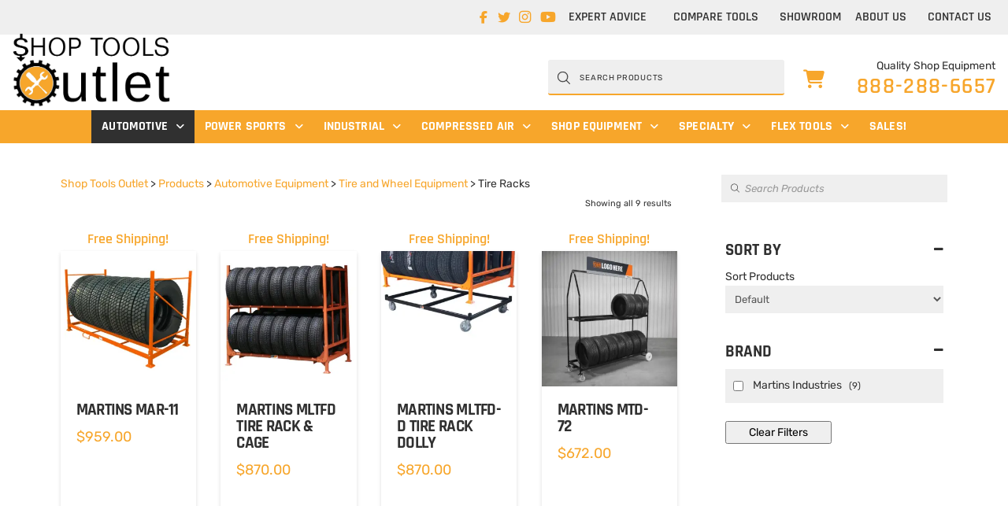

--- FILE ---
content_type: text/html; charset=UTF-8
request_url: https://shoptoolsoutlet.com/product-category/automotive-equipment/tire-and-wheel-equipment/tire-racks/
body_size: 79345
content:
<!DOCTYPE html>
<html class="no-js" lang="en-US">
<head>
<meta charset="UTF-8">
<meta name="viewport" content="width=device-width, initial-scale=1.0">
<link rel="pingback" href="https://shoptoolsoutlet.com/xmlrpc.php">
<meta name='robots' content='index, follow, max-image-preview:large, max-snippet:-1, max-video-preview:-1' />

	<!-- This site is optimized with the Yoast SEO Premium plugin v26.6 (Yoast SEO v26.6) - https://yoast.com/wordpress/plugins/seo/ -->
	<title>Tire Racks - Shop Tools Outlet</title>
<link data-rocket-prefetch href="https://app.clicklease.com" rel="dns-prefetch">
<link data-rocket-prefetch href="https://www.googletagmanager.com" rel="dns-prefetch">
<link data-rocket-prefetch href="https://static.ads-twitter.com" rel="dns-prefetch">
<link data-rocket-prefetch href="https://cdn.trustindex.io" rel="dns-prefetch">
<link data-rocket-prefetch href="https://cdn.callrail.com" rel="dns-prefetch">
<style id="wpr-usedcss">:where(.wp-block-button__link){border-radius:9999px;box-shadow:none;padding:calc(.667em + 2px) calc(1.333em + 2px);text-decoration:none}:root :where(.wp-block-button .wp-block-button__link.is-style-outline),:root :where(.wp-block-button.is-style-outline>.wp-block-button__link){border:2px solid;padding:.667em 1.333em}:root :where(.wp-block-button .wp-block-button__link.is-style-outline:not(.has-text-color)),:root :where(.wp-block-button.is-style-outline>.wp-block-button__link:not(.has-text-color)){color:currentColor}:root :where(.wp-block-button .wp-block-button__link.is-style-outline:not(.has-background)),:root :where(.wp-block-button.is-style-outline>.wp-block-button__link:not(.has-background)){background-color:initial;background-image:none}:where(.wp-block-calendar table:not(.has-background) th){background:#ddd}:where(.wp-block-columns){margin-bottom:1.75em}:where(.wp-block-columns.has-background){padding:1.25em 2.375em}:where(.wp-block-post-comments input[type=submit]){border:none}:where(.wp-block-cover-image:not(.has-text-color)),:where(.wp-block-cover:not(.has-text-color)){color:#fff}:where(.wp-block-cover-image.is-light:not(.has-text-color)),:where(.wp-block-cover.is-light:not(.has-text-color)){color:#000}:root :where(.wp-block-cover h1:not(.has-text-color)),:root :where(.wp-block-cover h2:not(.has-text-color)),:root :where(.wp-block-cover h3:not(.has-text-color)),:root :where(.wp-block-cover h4:not(.has-text-color)),:root :where(.wp-block-cover h5:not(.has-text-color)),:root :where(.wp-block-cover h6:not(.has-text-color)),:root :where(.wp-block-cover p:not(.has-text-color)){color:inherit}:where(.wp-block-file){margin-bottom:1.5em}:where(.wp-block-file__button){border-radius:2em;display:inline-block;padding:.5em 1em}:where(.wp-block-file__button):is(a):active,:where(.wp-block-file__button):is(a):focus,:where(.wp-block-file__button):is(a):hover,:where(.wp-block-file__button):is(a):visited{box-shadow:none;color:#fff;opacity:.85;text-decoration:none}:where(.wp-block-group.wp-block-group-is-layout-constrained){position:relative}:root :where(.wp-block-image.is-style-rounded img,.wp-block-image .is-style-rounded img){border-radius:9999px}:where(.wp-block-latest-comments:not([style*=line-height] .wp-block-latest-comments__comment)){line-height:1.1}:where(.wp-block-latest-comments:not([style*=line-height] .wp-block-latest-comments__comment-excerpt p)){line-height:1.8}:root :where(.wp-block-latest-posts.is-grid){padding:0}:root :where(.wp-block-latest-posts.wp-block-latest-posts__list){padding-left:0}ul{box-sizing:border-box}:root :where(ul.has-background,ol.has-background){padding:1.25em 2.375em}:where(.wp-block-navigation.has-background .wp-block-navigation-item a:not(.wp-element-button)),:where(.wp-block-navigation.has-background .wp-block-navigation-submenu a:not(.wp-element-button)){padding:.5em 1em}:where(.wp-block-navigation .wp-block-navigation__submenu-container .wp-block-navigation-item a:not(.wp-element-button)),:where(.wp-block-navigation .wp-block-navigation__submenu-container .wp-block-navigation-submenu a:not(.wp-element-button)),:where(.wp-block-navigation .wp-block-navigation__submenu-container .wp-block-navigation-submenu button.wp-block-navigation-item__content),:where(.wp-block-navigation .wp-block-navigation__submenu-container .wp-block-pages-list__item button.wp-block-navigation-item__content){padding:.5em 1em}:root :where(p.has-background){padding:1.25em 2.375em}:where(p.has-text-color:not(.has-link-color)) a{color:inherit}:where(.wp-block-post-comments-form) input:not([type=submit]),:where(.wp-block-post-comments-form) textarea{border:1px solid #949494;font-family:inherit;font-size:1em}:where(.wp-block-post-comments-form) input:where(:not([type=submit]):not([type=checkbox])),:where(.wp-block-post-comments-form) textarea{padding:calc(.667em + 2px)}:where(.wp-block-post-excerpt){margin-bottom:var(--wp--style--block-gap);margin-top:var(--wp--style--block-gap)}:where(.wp-block-preformatted.has-background){padding:1.25em 2.375em}:where(.wp-block-search__button){border:1px solid #ccc;padding:6px 10px}:where(.wp-block-search__input){font-family:inherit;font-size:inherit;font-style:inherit;font-weight:inherit;letter-spacing:inherit;line-height:inherit;text-transform:inherit}:where(.wp-block-search__button-inside .wp-block-search__inside-wrapper){border:1px solid #949494;box-sizing:border-box;padding:4px}:where(.wp-block-search__button-inside .wp-block-search__inside-wrapper) .wp-block-search__input{border:none;border-radius:0;padding:0 4px}:where(.wp-block-search__button-inside .wp-block-search__inside-wrapper) .wp-block-search__input:focus{outline:0}:where(.wp-block-search__button-inside .wp-block-search__inside-wrapper) :where(.wp-block-search__button){padding:4px 8px}:root :where(.wp-block-separator.is-style-dots){height:auto;line-height:1;text-align:center}:root :where(.wp-block-separator.is-style-dots):before{color:currentColor;content:"···";font-family:serif;font-size:1.5em;letter-spacing:2em;padding-left:2em}:root :where(.wp-block-site-logo.is-style-rounded){border-radius:9999px}:root :where(.wp-block-site-title a){color:inherit}:where(.wp-block-social-links:not(.is-style-logos-only)) .wp-social-link{background-color:#f0f0f0;color:#444}:where(.wp-block-social-links:not(.is-style-logos-only)) .wp-social-link-amazon{background-color:#f90;color:#fff}:where(.wp-block-social-links:not(.is-style-logos-only)) .wp-social-link-bandcamp{background-color:#1ea0c3;color:#fff}:where(.wp-block-social-links:not(.is-style-logos-only)) .wp-social-link-behance{background-color:#0757fe;color:#fff}:where(.wp-block-social-links:not(.is-style-logos-only)) .wp-social-link-bluesky{background-color:#0a7aff;color:#fff}:where(.wp-block-social-links:not(.is-style-logos-only)) .wp-social-link-codepen{background-color:#1e1f26;color:#fff}:where(.wp-block-social-links:not(.is-style-logos-only)) .wp-social-link-deviantart{background-color:#02e49b;color:#fff}:where(.wp-block-social-links:not(.is-style-logos-only)) .wp-social-link-dribbble{background-color:#e94c89;color:#fff}:where(.wp-block-social-links:not(.is-style-logos-only)) .wp-social-link-dropbox{background-color:#4280ff;color:#fff}:where(.wp-block-social-links:not(.is-style-logos-only)) .wp-social-link-etsy{background-color:#f45800;color:#fff}:where(.wp-block-social-links:not(.is-style-logos-only)) .wp-social-link-facebook{background-color:#1778f2;color:#fff}:where(.wp-block-social-links:not(.is-style-logos-only)) .wp-social-link-fivehundredpx{background-color:#000;color:#fff}:where(.wp-block-social-links:not(.is-style-logos-only)) .wp-social-link-flickr{background-color:#0461dd;color:#fff}:where(.wp-block-social-links:not(.is-style-logos-only)) .wp-social-link-foursquare{background-color:#e65678;color:#fff}:where(.wp-block-social-links:not(.is-style-logos-only)) .wp-social-link-github{background-color:#24292d;color:#fff}:where(.wp-block-social-links:not(.is-style-logos-only)) .wp-social-link-goodreads{background-color:#eceadd;color:#382110}:where(.wp-block-social-links:not(.is-style-logos-only)) .wp-social-link-google{background-color:#ea4434;color:#fff}:where(.wp-block-social-links:not(.is-style-logos-only)) .wp-social-link-gravatar{background-color:#1d4fc4;color:#fff}:where(.wp-block-social-links:not(.is-style-logos-only)) .wp-social-link-instagram{background-color:#f00075;color:#fff}:where(.wp-block-social-links:not(.is-style-logos-only)) .wp-social-link-lastfm{background-color:#e21b24;color:#fff}:where(.wp-block-social-links:not(.is-style-logos-only)) .wp-social-link-linkedin{background-color:#0d66c2;color:#fff}:where(.wp-block-social-links:not(.is-style-logos-only)) .wp-social-link-mastodon{background-color:#3288d4;color:#fff}:where(.wp-block-social-links:not(.is-style-logos-only)) .wp-social-link-medium{background-color:#000;color:#fff}:where(.wp-block-social-links:not(.is-style-logos-only)) .wp-social-link-meetup{background-color:#f6405f;color:#fff}:where(.wp-block-social-links:not(.is-style-logos-only)) .wp-social-link-patreon{background-color:#000;color:#fff}:where(.wp-block-social-links:not(.is-style-logos-only)) .wp-social-link-pinterest{background-color:#e60122;color:#fff}:where(.wp-block-social-links:not(.is-style-logos-only)) .wp-social-link-pocket{background-color:#ef4155;color:#fff}:where(.wp-block-social-links:not(.is-style-logos-only)) .wp-social-link-reddit{background-color:#ff4500;color:#fff}:where(.wp-block-social-links:not(.is-style-logos-only)) .wp-social-link-skype{background-color:#0478d7;color:#fff}:where(.wp-block-social-links:not(.is-style-logos-only)) .wp-social-link-snapchat{background-color:#fefc00;color:#fff;stroke:#000}:where(.wp-block-social-links:not(.is-style-logos-only)) .wp-social-link-soundcloud{background-color:#ff5600;color:#fff}:where(.wp-block-social-links:not(.is-style-logos-only)) .wp-social-link-spotify{background-color:#1bd760;color:#fff}:where(.wp-block-social-links:not(.is-style-logos-only)) .wp-social-link-telegram{background-color:#2aabee;color:#fff}:where(.wp-block-social-links:not(.is-style-logos-only)) .wp-social-link-threads{background-color:#000;color:#fff}:where(.wp-block-social-links:not(.is-style-logos-only)) .wp-social-link-tiktok{background-color:#000;color:#fff}:where(.wp-block-social-links:not(.is-style-logos-only)) .wp-social-link-tumblr{background-color:#011835;color:#fff}:where(.wp-block-social-links:not(.is-style-logos-only)) .wp-social-link-twitch{background-color:#6440a4;color:#fff}:where(.wp-block-social-links:not(.is-style-logos-only)) .wp-social-link-twitter{background-color:#1da1f2;color:#fff}:where(.wp-block-social-links:not(.is-style-logos-only)) .wp-social-link-vimeo{background-color:#1eb7ea;color:#fff}:where(.wp-block-social-links:not(.is-style-logos-only)) .wp-social-link-vk{background-color:#4680c2;color:#fff}:where(.wp-block-social-links:not(.is-style-logos-only)) .wp-social-link-wordpress{background-color:#3499cd;color:#fff}:where(.wp-block-social-links:not(.is-style-logos-only)) .wp-social-link-whatsapp{background-color:#25d366;color:#fff}:where(.wp-block-social-links:not(.is-style-logos-only)) .wp-social-link-x{background-color:#000;color:#fff}:where(.wp-block-social-links:not(.is-style-logos-only)) .wp-social-link-yelp{background-color:#d32422;color:#fff}:where(.wp-block-social-links:not(.is-style-logos-only)) .wp-social-link-youtube{background-color:red;color:#fff}:where(.wp-block-social-links.is-style-logos-only) .wp-social-link{background:0 0}:where(.wp-block-social-links.is-style-logos-only) .wp-social-link svg{height:1.25em;width:1.25em}:where(.wp-block-social-links.is-style-logos-only) .wp-social-link-amazon{color:#f90}:where(.wp-block-social-links.is-style-logos-only) .wp-social-link-bandcamp{color:#1ea0c3}:where(.wp-block-social-links.is-style-logos-only) .wp-social-link-behance{color:#0757fe}:where(.wp-block-social-links.is-style-logos-only) .wp-social-link-bluesky{color:#0a7aff}:where(.wp-block-social-links.is-style-logos-only) .wp-social-link-codepen{color:#1e1f26}:where(.wp-block-social-links.is-style-logos-only) .wp-social-link-deviantart{color:#02e49b}:where(.wp-block-social-links.is-style-logos-only) .wp-social-link-dribbble{color:#e94c89}:where(.wp-block-social-links.is-style-logos-only) .wp-social-link-dropbox{color:#4280ff}:where(.wp-block-social-links.is-style-logos-only) .wp-social-link-etsy{color:#f45800}:where(.wp-block-social-links.is-style-logos-only) .wp-social-link-facebook{color:#1778f2}:where(.wp-block-social-links.is-style-logos-only) .wp-social-link-fivehundredpx{color:#000}:where(.wp-block-social-links.is-style-logos-only) .wp-social-link-flickr{color:#0461dd}:where(.wp-block-social-links.is-style-logos-only) .wp-social-link-foursquare{color:#e65678}:where(.wp-block-social-links.is-style-logos-only) .wp-social-link-github{color:#24292d}:where(.wp-block-social-links.is-style-logos-only) .wp-social-link-goodreads{color:#382110}:where(.wp-block-social-links.is-style-logos-only) .wp-social-link-google{color:#ea4434}:where(.wp-block-social-links.is-style-logos-only) .wp-social-link-gravatar{color:#1d4fc4}:where(.wp-block-social-links.is-style-logos-only) .wp-social-link-instagram{color:#f00075}:where(.wp-block-social-links.is-style-logos-only) .wp-social-link-lastfm{color:#e21b24}:where(.wp-block-social-links.is-style-logos-only) .wp-social-link-linkedin{color:#0d66c2}:where(.wp-block-social-links.is-style-logos-only) .wp-social-link-mastodon{color:#3288d4}:where(.wp-block-social-links.is-style-logos-only) .wp-social-link-medium{color:#000}:where(.wp-block-social-links.is-style-logos-only) .wp-social-link-meetup{color:#f6405f}:where(.wp-block-social-links.is-style-logos-only) .wp-social-link-patreon{color:#000}:where(.wp-block-social-links.is-style-logos-only) .wp-social-link-pinterest{color:#e60122}:where(.wp-block-social-links.is-style-logos-only) .wp-social-link-pocket{color:#ef4155}:where(.wp-block-social-links.is-style-logos-only) .wp-social-link-reddit{color:#ff4500}:where(.wp-block-social-links.is-style-logos-only) .wp-social-link-skype{color:#0478d7}:where(.wp-block-social-links.is-style-logos-only) .wp-social-link-snapchat{color:#fff;stroke:#000}:where(.wp-block-social-links.is-style-logos-only) .wp-social-link-soundcloud{color:#ff5600}:where(.wp-block-social-links.is-style-logos-only) .wp-social-link-spotify{color:#1bd760}:where(.wp-block-social-links.is-style-logos-only) .wp-social-link-telegram{color:#2aabee}:where(.wp-block-social-links.is-style-logos-only) .wp-social-link-threads{color:#000}:where(.wp-block-social-links.is-style-logos-only) .wp-social-link-tiktok{color:#000}:where(.wp-block-social-links.is-style-logos-only) .wp-social-link-tumblr{color:#011835}:where(.wp-block-social-links.is-style-logos-only) .wp-social-link-twitch{color:#6440a4}:where(.wp-block-social-links.is-style-logos-only) .wp-social-link-twitter{color:#1da1f2}:where(.wp-block-social-links.is-style-logos-only) .wp-social-link-vimeo{color:#1eb7ea}:where(.wp-block-social-links.is-style-logos-only) .wp-social-link-vk{color:#4680c2}:where(.wp-block-social-links.is-style-logos-only) .wp-social-link-whatsapp{color:#25d366}:where(.wp-block-social-links.is-style-logos-only) .wp-social-link-wordpress{color:#3499cd}:where(.wp-block-social-links.is-style-logos-only) .wp-social-link-x{color:#000}:where(.wp-block-social-links.is-style-logos-only) .wp-social-link-yelp{color:#d32422}:where(.wp-block-social-links.is-style-logos-only) .wp-social-link-youtube{color:red}:root :where(.wp-block-social-links .wp-social-link a){padding:.25em}:root :where(.wp-block-social-links.is-style-logos-only .wp-social-link a){padding:0}:root :where(.wp-block-social-links.is-style-pill-shape .wp-social-link a){padding-left:.66667em;padding-right:.66667em}:root :where(.wp-block-tag-cloud.is-style-outline){display:flex;flex-wrap:wrap;gap:1ch}:root :where(.wp-block-tag-cloud.is-style-outline a){border:1px solid;font-size:unset!important;margin-right:0;padding:1ch 2ch;text-decoration:none!important}:where(.wp-block-term-description){margin-bottom:var(--wp--style--block-gap);margin-top:var(--wp--style--block-gap)}:where(pre.wp-block-verse){font-family:inherit}:root{--wp--preset--font-size--normal:16px;--wp--preset--font-size--huge:42px}.screen-reader-text{border:0;clip:rect(1px,1px,1px,1px);clip-path:inset(50%);height:1px;margin:-1px;overflow:hidden;padding:0;position:absolute;width:1px;word-wrap:normal!important}.screen-reader-text:focus{background-color:#ddd;clip:auto!important;clip-path:none;color:#444;display:block;font-size:1em;height:auto;left:5px;line-height:normal;padding:15px 23px 14px;text-decoration:none;top:5px;width:auto;z-index:100000}html :where(.has-border-color){border-style:solid}html :where([style*=border-top-color]){border-top-style:solid}html :where([style*=border-right-color]){border-right-style:solid}html :where([style*=border-bottom-color]){border-bottom-style:solid}html :where([style*=border-left-color]){border-left-style:solid}html :where([style*=border-width]){border-style:solid}html :where([style*=border-top-width]){border-top-style:solid}html :where([style*=border-right-width]){border-right-style:solid}html :where([style*=border-bottom-width]){border-bottom-style:solid}html :where([style*=border-left-width]){border-left-style:solid}html :where(img[class*=wp-image-]){height:auto;max-width:100%}:where(figure){margin:0 0 1em}html :where(.is-position-sticky){--wp-admin--admin-bar--position-offset:var(--wp-admin--admin-bar--height,0px)}@media screen and (max-width:600px){html :where(.is-position-sticky){--wp-admin--admin-bar--position-offset:0px}}:root :where(.wp-block-image figcaption){color:#555;font-size:13px;text-align:center}:where(.wp-block-group.has-background){padding:1.25em 2.375em}:root :where(.wp-block-template-part.has-background){margin-bottom:0;margin-top:0;padding:1.25em 2.375em}:root{--wp--preset--aspect-ratio--square:1;--wp--preset--aspect-ratio--4-3:4/3;--wp--preset--aspect-ratio--3-4:3/4;--wp--preset--aspect-ratio--3-2:3/2;--wp--preset--aspect-ratio--2-3:2/3;--wp--preset--aspect-ratio--16-9:16/9;--wp--preset--aspect-ratio--9-16:9/16;--wp--preset--color--black:#000000;--wp--preset--color--cyan-bluish-gray:#abb8c3;--wp--preset--color--white:#ffffff;--wp--preset--color--pale-pink:#f78da7;--wp--preset--color--vivid-red:#cf2e2e;--wp--preset--color--luminous-vivid-orange:#ff6900;--wp--preset--color--luminous-vivid-amber:#fcb900;--wp--preset--color--light-green-cyan:#7bdcb5;--wp--preset--color--vivid-green-cyan:#00d084;--wp--preset--color--pale-cyan-blue:#8ed1fc;--wp--preset--color--vivid-cyan-blue:#0693e3;--wp--preset--color--vivid-purple:#9b51e0;--wp--preset--gradient--vivid-cyan-blue-to-vivid-purple:linear-gradient(135deg,rgba(6, 147, 227, 1) 0%,rgb(155, 81, 224) 100%);--wp--preset--gradient--light-green-cyan-to-vivid-green-cyan:linear-gradient(135deg,rgb(122, 220, 180) 0%,rgb(0, 208, 130) 100%);--wp--preset--gradient--luminous-vivid-amber-to-luminous-vivid-orange:linear-gradient(135deg,rgba(252, 185, 0, 1) 0%,rgba(255, 105, 0, 1) 100%);--wp--preset--gradient--luminous-vivid-orange-to-vivid-red:linear-gradient(135deg,rgba(255, 105, 0, 1) 0%,rgb(207, 46, 46) 100%);--wp--preset--gradient--very-light-gray-to-cyan-bluish-gray:linear-gradient(135deg,rgb(238, 238, 238) 0%,rgb(169, 184, 195) 100%);--wp--preset--gradient--cool-to-warm-spectrum:linear-gradient(135deg,rgb(74, 234, 220) 0%,rgb(151, 120, 209) 20%,rgb(207, 42, 186) 40%,rgb(238, 44, 130) 60%,rgb(251, 105, 98) 80%,rgb(254, 248, 76) 100%);--wp--preset--gradient--blush-light-purple:linear-gradient(135deg,rgb(255, 206, 236) 0%,rgb(152, 150, 240) 100%);--wp--preset--gradient--blush-bordeaux:linear-gradient(135deg,rgb(254, 205, 165) 0%,rgb(254, 45, 45) 50%,rgb(107, 0, 62) 100%);--wp--preset--gradient--luminous-dusk:linear-gradient(135deg,rgb(255, 203, 112) 0%,rgb(199, 81, 192) 50%,rgb(65, 88, 208) 100%);--wp--preset--gradient--pale-ocean:linear-gradient(135deg,rgb(255, 245, 203) 0%,rgb(182, 227, 212) 50%,rgb(51, 167, 181) 100%);--wp--preset--gradient--electric-grass:linear-gradient(135deg,rgb(202, 248, 128) 0%,rgb(113, 206, 126) 100%);--wp--preset--gradient--midnight:linear-gradient(135deg,rgb(2, 3, 129) 0%,rgb(40, 116, 252) 100%);--wp--preset--font-size--small:13px;--wp--preset--font-size--medium:20px;--wp--preset--font-size--large:36px;--wp--preset--font-size--x-large:42px;--wp--preset--font-family--inter:"Inter",sans-serif;--wp--preset--font-family--cardo:Cardo;--wp--preset--spacing--20:0.44rem;--wp--preset--spacing--30:0.67rem;--wp--preset--spacing--40:1rem;--wp--preset--spacing--50:1.5rem;--wp--preset--spacing--60:2.25rem;--wp--preset--spacing--70:3.38rem;--wp--preset--spacing--80:5.06rem;--wp--preset--shadow--natural:6px 6px 9px rgba(0, 0, 0, .2);--wp--preset--shadow--deep:12px 12px 50px rgba(0, 0, 0, .4);--wp--preset--shadow--sharp:6px 6px 0px rgba(0, 0, 0, .2);--wp--preset--shadow--outlined:6px 6px 0px -3px rgba(255, 255, 255, 1),6px 6px rgba(0, 0, 0, 1);--wp--preset--shadow--crisp:6px 6px 0px rgba(0, 0, 0, 1)}:where(.is-layout-flex){gap:.5em}:where(.is-layout-grid){gap:.5em}:where(.wp-block-post-template.is-layout-flex){gap:1.25em}:where(.wp-block-post-template.is-layout-grid){gap:1.25em}:where(.wp-block-columns.is-layout-flex){gap:2em}:where(.wp-block-columns.is-layout-grid){gap:2em}:root :where(.wp-block-pullquote){font-size:1.5em;line-height:1.6}.simple-banner{width:100%;text-align:center;position:relative;display:block}.simple-banner .simple-banner-text{font-weight:700;padding:10px 20px;position:relative}.simple-banner .simple-banner-button{border:none;background-color:transparent;padding:0 5px;margin:0 10px;text-align:center;text-decoration:none;position:absolute;transform:translate(0,-50%);right:0;top:50%;font-size:16px;cursor:pointer}.slick-loading .slick-list{background:var(--wpr-bg-4e462d89-9185-41ed-9bc7-7a78d372b05b) center center no-repeat #fff}.slick-slider{position:relative;display:block;box-sizing:border-box;-webkit-user-select:none;-moz-user-select:none;-ms-user-select:none;user-select:none;-webkit-touch-callout:none;-khtml-user-select:none;-ms-touch-action:pan-y;touch-action:pan-y;-webkit-tap-highlight-color:transparent}.slick-list{position:relative;display:block;overflow:hidden;margin:0;padding:0}.slick-list:focus{outline:0}.slick-list.dragging{cursor:pointer;cursor:hand}.slick-slider .slick-list,.slick-slider .slick-track{-webkit-transform:translate3d(0,0,0);-moz-transform:translate3d(0,0,0);-ms-transform:translate3d(0,0,0);-o-transform:translate3d(0,0,0);transform:translate3d(0,0,0)}.slick-track{position:relative;top:0;left:0;display:block;margin-left:auto;margin-right:auto}.slick-track:after,.slick-track:before{display:table;content:''}.slick-track:after{clear:both}.slick-loading .slick-track{visibility:hidden}.slick-slide{display:none;float:left;height:100%;min-height:1px}[dir=rtl] .slick-slide{float:right}.slick-slide img{display:block}.slick-slide.slick-loading img{display:none}.slick-slide.dragging img{pointer-events:none}.slick-initialized .slick-slide{display:block}.slick-loading .slick-slide{visibility:hidden}.slick-vertical .slick-slide{display:block;height:auto;border:1px solid transparent}.slick-arrow.slick-hidden{display:none}.wpls-wrap,.wpls-wrap *{-webkit-box-sizing:border-box;box-sizing:border-box;outline:0}.wpls-logo-clearfix:after,.wpls-logo-clearfix:before{content:"";display:table}.wpls-logo-clearfix::after{clear:both}.wpls-logo-clearfix{clear:both}.wpls-logo-showcase{visibility:hidden;opacity:0;-webkit-transition:opacity .5s linear;transition:opacity .5s linear}.wpls-logo-showcase.slick-initialized{visibility:visible;opacity:1}.wpls-logo-showcase{padding:0 30px 20px;margin:0;text-align:center}.wpls-logo-showcase .slick-next{right:0!important}.wpls-logo-showcase .slick-prev{left:0!important}.wpls-logo-showcase .slick-dots{left:30px!important;right:30px!important;text-align:center;bottom:-10px!important;position:absolute}.wpls-logo-showcase .wpls-logo-cnt.slick-slide{margin:0 5px}.wpls-logo-showcase .wpls-fix-box{max-height:250px;width:100%;line-height:0}.wpls-logo-showcase .wpls-logo-cnt.slick-slide img{display:inline-block!important;border-radius:0!important;max-height:250px;max-width:100%;padding:10px;border:1px solid #f1f1f1;box-shadow:none!important}.wpls-logo-showcase .slick-slide{text-align:center!important;display:inline-block!important;float:none!important;vertical-align:middle!important}.wpls-logo-showcase .slick-slide .logo-title{color:#444;padding:10px 0;font-size:16px}.wpls-logo-slider.wpls-center .slick-slide{opacity:.5;transform:scale(.7);transition:all .3s ease 0s}.wpls-logo-showcase.wpls-center .slick-center{opacity:1;transform:scale(1)}.wpls-logo-showcase .slick-arrow::before{display:none!important}.sliderimage_hide_border .wpls-logo-cnt.slick-slide img{padding:0;border:0 solid #f1f1f1}@media screen and (max-width:641px){.wpls-logo-showcase.wpls-center .slick-slide{opacity:1;transform:scale(1);transition:all .3s ease 0s}.wpls-logo-showcase.wpls-center .slick-center{opacity:1;transform:scale(1)}}.fusion-flex-container.wpls-fusion-flex{flex-direction:column}.wpls-elementor-tab-wrap{min-width:0;min-height:0}.wpls-logo-showcase .slick-arrow{position:absolute;z-index:9;padding:5px;display:inline-block;background-color:rgba(0,0,0,.5);text-align:center;width:30px;height:30px;cursor:pointer;border-radius:50%;top:50%;-webkit-transform:translateY(-50%);transform:translateY(-50%);-webkit-transition:.5s ease-in-out;transition:all .5s ease-in-out}.wpls-logo-showcase .slick-arrow svg{fill:#fff;height:100%;width:100%}.wpls-logo-showcase .slick-arrow:hover{background-color:rgba(0,0,0,.7)}.wpls-logo-showcase .slick-dots{padding:0!important;margin:0!important;text-align:center}.wpls-logo-showcase .slick-dots li{list-style:none!important;display:inline-block!important;line-height:0!important;margin:0 3px!important;padding:0!important}.wpls-logo-showcase .slick-dots li button{text-indent:-99999px;margin:0!important;padding:0!important;border:2px solid #444!important;border-radius:50%!important;width:12px!important;height:12px!important;background-color:#fff;cursor:pointer}.wpls-logo-showcase .slick-dots li button:focus{outline:0!important}.wpls-logo-showcase .slick-dots li.slick-active button{background:#8d8c8c!important}.dgwt-wcas-block-scroll{overflow:hidden}.dgwt-wcas-search-wrapp{position:relative;line-height:100%;display:block;color:#444;min-width:230px;width:100%;text-align:left;margin:0 auto;-webkit-box-sizing:border-box;-moz-box-sizing:border-box;box-sizing:border-box}.dgwt-wcas-tpd-image img{margin:0 15px 0 0!important}.dgwt-wcas-preloader-wrapp img{margin:10px auto 0;display:block;max-width:200px}.dgwt-wcas-preloader-wrapp img.dgwt-wcas-placeholder-preloader{display:block;width:100%;height:auto;max-width:300px;margin:0}.dgwt-wcas-suggestions-wrapp{background:#fff;border:1px solid #ddd;border-top:none;padding:0;margin:0;-webkit-box-sizing:border-box;-moz-box-sizing:border-box;box-sizing:border-box;overflow-y:auto}.dgwt-wcas-details-wrapp *,.dgwt-wcas-search-wrapp *,.dgwt-wcas-suggestions-wrapp *{-webkit-box-sizing:border-box;-moz-box-sizing:border-box;box-sizing:border-box}.dgwt-wcas-details-wrapp a:focus,.dgwt-wcas-suggestions-wrapp a:focus{outline:0}.dgwt-wcas-suggestions-wrapp.dgwt-wcas-suggestions-wrapp--top{border:1px solid #ddd;border-bottom:none}.dgwt-wcas-is-detail-box .dgwt-wcas-suggestions-wrapp{max-width:550px}.dgwt-wcas-full-width.dgwt-wcas-is-detail-box .dgwt-wcas-suggestion{padding:8px 15px}.dgwt-wcas-details-left .dgwt-wcas-suggestions-wrapp{border-radius:0 0 5px;border-left-color:#eee}.dgwt-wcas-details-right .dgwt-wcas-suggestions-wrapp{border-radius:0 0 0 5px;border-right-color:#eee}.dgwt-wcas-suggestion{cursor:pointer;font-size:12px;line-height:110%;text-align:left;padding:7px 10px;position:relative;border-bottom:1px solid #dfdfdf;display:flex;flex-direction:row;justify-content:space-between;align-items:center;resize:vertical;width:100%;transition:none!important}.dgwt-wcas-suggestion-nores{font-size:15px;line-height:157%;padding:15px;width:100%}.dgwt-wcas-suggestion-nores p{padding:0;margin:0 0 10px;font-size:18px}.dgwt-wcas-suggestion-nores ol,.dgwt-wcas-suggestion-nores ul{padding:0 0 0 30px;margin:0}.dgwt-wcas-suggestion-nores ul li{list-style:disc}.dgwt-wcas-open-pirx .dgwt-wcas-suggestion-nores{padding:10px 10px 10px 34px}.dgwt-wcas-suggestion.dgwt-wcas-suggestion-more{justify-content:center;color:#6d6d6d}.dgwt-wcas-has-headings .dgwt-wcas-suggestion,.dgwt-wcas-has-headings .dgwt-wcas-suggestion.dgwt-wcas-suggestion-headline,.dgwt-wcas-has-headings .dgwt-wcas-suggestion.dgwt-wcas-suggestion-tax,.dgwt-wcas-suggestion.dgwt-wcas-suggestion-no-border-bottom,body:not(.dgwt-wcas-is-details) .dgwt-wcas-suggestion:last-child{border-bottom:none}.dgwt-wcas-suggestion:after{clear:both;display:block;content:''}.dgwt-wcas-suggestion.dgwt-wcas-nores{cursor:default;opacity:.5}.dgwt-wcas-has-img .dgwt-wcas-suggestion.dgwt-wcas-suggestion-product{padding-top:8px;padding-bottom:8px;min-height:60px}.dgwt-wcas-has-img .dgwt-wcas-suggestion.dgwt-wcas-suggestion-product.dgwt-wcas-suggestion-history-product,.dgwt-wcas-is-details .dgwt-wcas-has-img .dgwt-wcas-suggestion.dgwt-wcas-suggestion-product,.dgwt-wcas-suggestion-history-search{min-height:40px}.dgwt-wcas-is-details .dgwt-wcas-has-img .dgwt-wcas-suggestion.dgwt-wcas-suggestion-more,.dgwt-wcas-suggestion.dgwt-wcas-suggestion-more{min-height:30px;text-transform:uppercase}.dgwt-wcas-suggestion.dgwt-wcas-suggestion-more .dgwt-wcas-st-more{padding:0 10px;text-align:center}.dgwt-wcas-st{display:block;color:#444;font-size:15px;width:100%;line-height:110%}.dgwt-wcas-st>span{display:inline-block;vertical-align:middle}.dgwt-wcas-has-sku .dgwt-wcas-st-title{margin-right:6px}.dgwt-wcas-st>span.dgwt-wcas-st--direct-headline{display:block;font-style:italic;font-size:10px;text-transform:uppercase;opacity:.4;line-height:10px;margin-bottom:1px;letter-spacing:2px}.dgwt-wcas-st-breadcrumbs{overflow:hidden;text-overflow:ellipsis;white-space:nowrap;font-size:80%;text-align:left;opacity:.6;width:100%;padding-right:10px}.rtl .dgwt-wcas-st-breadcrumbs{padding-right:0;padding-left:10px;text-align:right}.dgwt-wcas-sku{font-size:80%}.dgwt-wcas-si{width:50px;display:block;height:100%}.dgwt-wcas-si img{background:#fff;border:1px solid #e8e8e8;border-radius:3px;display:block;margin:auto;padding:2px;height:auto;width:auto;max-height:90%;max-width:100%}.dgwt-wcas-has-img-forced .dgwt-wcas-suggestion-history-product .dgwt-wcas-si,.dgwt-wcas-suggestion-history-search .dgwt-wcas-si{display:flex;align-items:center;justify-content:center}.dgwt-wcas-has-img-forced .dgwt-wcas-suggestion-history-product .dgwt-wcas-si svg,.dgwt-wcas-suggestion-history-search .dgwt-wcas-si svg,.dgwt-wcas-suggestion-searches .dgwt-wcas-si svg{max-width:18px}.dgwt-wcas-has-img:not(.dgwt-wcas-has-img-forced) .dgwt-wcas-suggestion-history-product .dgwt-wcas-si>svg{margin-left:10px}.dgwt-wcas-content-wrapp{display:flex;height:100%;width:100%;justify-content:space-between;align-items:center;resize:vertical;padding-left:10px}.rtl .dgwt-wcas-content-wrapp{padding-left:0;padding-right:10px}.dgwt-wcas-sp{color:#555;font-size:14px;line-height:120%;text-align:right;padding-left:10px}.dgwt-wcas-sp *{line-height:130%}.dgwt-wcas-search-form{margin:0;padding:0;width:100%}.dgwt-wcas-open.dgwt-wcas-nores.dgwt-wcas-is-details:not(.dgwt-wcas-details-outside) .dgwt-wcas-suggestion-nores,.dgwt-wcas-sd{margin-top:5px}.dgwt-wcas-sp del{opacity:.5;font-size:12px}.dgwt-wcas-sd{color:#777;display:block;line-height:14px;width:100%;font-size:.8em}.dgwt-wcas-vendor-city{margin-left:5px;font-size:.8em}.dgwt-wcas-st>.dgwt-wcas-product-vendor{font-size:12px;margin-top:5px;display:block}.dgwt-wcas-suggestion-selected{background-color:#eee}.dgwt-wcas-style-pirx.dgwt-wcas-search-wrapp.dgwt-wcas-search-focused input[type=search].dgwt-wcas-search-input:hover,.dgwt-wcas-tpd-image{background-color:#fff}.dgwt-wcas-suggestion-selected:first-child{border-top:none}.rtl .dgwt-wcas-suggestion{padding-left:0;padding-right:15px;text-align:right}.dgwt-wcas-details-wrapp{background:#fff;border:1px solid #ddd;border-top:none;border-left:none;padding:0;width:300px;-webkit-box-sizing:border-box;-moz-box-sizing:border-box;box-sizing:border-box;z-index:100;min-height:340px}.dgwt-wcas-datails-title,.dgwt-wcas-pd-title{border-bottom:1px dashed #eee;padding-bottom:5px}.rtl .dgwt-wcas-details-wrapp{border-left:1px solid #ddd;border-right:none}.dgwt-wcas-details-outside .dgwt-wcas-details-wrapp,.dgwt-wcas-details-outside.dgwt-wcas-is-details .dgwt-wcas-suggestions-wrapp{margin-top:-1px;border-top:1px solid #ddd}.dgwt-wcas-details-right .dgwt-wcas-details-wrapp{border-left:none;border-right:1px solid #ddd;border-radius:0 5px 5px 0}.dgwt-wcas-details-left .dgwt-wcas-details-wrapp{border-right:none;border-left:1px solid #ddd;border-radius:5px 0 0 5px}.dgwt-wcas-details-inner,.dgwt-wcas-details-notfit .dgwt-wcas-details-wrapp{display:none}.dgwt-wcas-full-width .dgwt-wcas-suggestions-wrapp,.dgwt-wcas-open-pirx .dgwt-wcas-full-width .dgwt-wcas-suggestions-wrapp,.rtl.dgwt-wcas-full-width .dgwt-wcas-details-wrapp{border-radius:0 0 0 5px}.dgwt-wcas-full-width .dgwt-wcas-details-wrapp,.rtl.dgwt-wcas-full-width .dgwt-wcas-suggestions-wrapp{border-radius:0 0 5px}.dgwt-wcas-details-inner.dgwt-wcas-details-inner-active,.dgwt-wcas-details-wrapp .added_to_cart,.dgwt-wcas-has-desc .dgwt-wcas-sp>*,.dgwt-wcas-has-img .dgwt-wcas-sp>*{display:block}.dgwt-wcas-details-inner-taxonomy{margin-top:11px}.dgwt-wcas-datails-title{font-size:14px}.dgwt-wcas-pd-title{color:#202020}.dgwt-wcas-pd-title .product-title{color:#202020;text-transform:uppercase;margin:0}.dgwt-wcas-tax-product-details{text-decoration:none;display:flex;align-items:center;justify-content:left;transition:.2s ease-in-out;padding:5px;margin:0 -5px 15px}.dgwt-wcas-pd-rating:after,.dgwt-wcas-tax-product-details:after{content:'';clear:both;display:block}.dgwt-wcas-tax-product-details:hover{box-shadow:0 0 11px 2px rgba(0,0,0,.05)}.dgwt-wcas-details-wrapp .dgwt-wcas-pd-title{margin-bottom:8px}.dgwt-wcas-overlay-mobile .dgwt-wcas-style-pirx .dgwt-wcas-preloader,.dgwt-wcas-tpd-image{margin-right:15px}.dgwt-wcas-pd-rest .product-title{display:block;line-height:100%;font-weight:500;margin-bottom:5px}.dgwt-wcas-tpd-rest{max-width:200px}.dgwt-wcas-tpd-rest-title{display:block;line-height:125%;font-size:14px;font-weight:500;letter-spacing:0;margin:0 0 8px;overflow:hidden;color:#000}.dgwt-wcas-pd-price,.dgwt-wcas-tpd-price{line-height:120%;overflow:hidden;color:#000;margin-top:15px;font-weight:700;font-size:18px}.dgwt-wcas-tpd-price{font-size:12px;color:#777}.dgwt-wcas-pd-price .woocommerce-price-suffix,.dgwt-wcas-tpd-price .woocommerce-price-suffix{font-size:12px;font-weight:lighter;color:#999;margin-left:4px;display:inline-block}.dgwt-wcas-details-title-tax,.dgwt-wcas-pd-title .product-title{font-weight:900;letter-spacing:-1px;text-transform:uppercase}.dgwt-wcas-pd-price del .amount,.dgwt-wcas-tpd-price del .amount{font-weight:lighter;background:0 0;font-size:90%;opacity:.6}.dgwt-wcas-pd-price ins,.dgwt-wcas-tpd-price ins{background:0 0;text-decoration:none}.dgwt-wcas-pd-rating{font-size:13px;line-height:13px}.dgwt-wcas-pd-review{color:#777;font-size:11px;line-height:11px}.dgwt-wcas-datails-title{display:block;margin:5px 0 15px}.dgwt-wcas-pd-title{margin-bottom:15px;display:block;text-decoration:none}.dgwt-wcas-details-title-tax{margin-right:3px}.dgwt-wcas-tpd-image{width:70px;padding:4px;border:1px solid #e8e8e8;border-radius:4px;display:flex;flex-direction:column;justify-content:center}.dgwt-wcas-details-space{padding:0 15px 15px}.dgwt-wcas-details-main-image{border-bottom:1px solid #eee;min-height:200px;display:flex}.dgwt-wcas-details-main-image img{width:auto;height:auto;display:block;max-height:250px;max-width:100%;margin:0 auto;padding:0;border:none;align-self:center}.dgwt-wcas-details-right .dgwt-wcas-details-main-image img{border-radius:0 3px 0 0}.dgwt-wcas-details-left .dgwt-wcas-details-main-image img{border-radius:3px 0 0}.dgwt-wcas-details-product-sku{display:block;font-size:12px;line-height:110%;color:#999}.dgwt-wcas-tpd-image img{display:block;max-width:100%;width:100%;height:auto}.dgwt-wcas-details-hr{height:1px;width:100%;border-bottom:1px solid #eee;margin:15px 0}.rtl input[type=search].dgwt-wcas-search-input{text-align:right}input[type=search].dgwt-wcas-search-input{-webkit-transition:none;-moz-transition:none;-ms-transition:none;-o-transition:none;transition:none;-webkit-box-shadow:none;box-shadow:none;margin:0;-webkit-appearance:textfield;text-align:left}[type=search].dgwt-wcas-search-input::-ms-clear{display:none}[type=search].dgwt-wcas-search-input::-webkit-search-decoration{-webkit-appearance:none}[type=search].dgwt-wcas-search-input::-webkit-search-cancel-button{display:none}.dgwt-wcas-details-desc{font-size:13px;line-height:157%}.dgwt-wcas-details-desc b,.dgwt-wcas-details-desc strong{font-weight:400;color:#000;margin:0;padding:0}.dgwt-wcas-pd-addtc-form{margin:10px 0;display:flex;align-items:center;justify-content:flex-end}.dgwt-wcas-pd-addtc-form>.quantity{margin-right:10px}.dgwt-wcas-pd-addtc-form .add_to_cart_inline,.dgwt-wcas-pd-addtc-form .quantity input.qty{margin-bottom:0;margin-top:0}.dgwt-wcas-stock{display:block;text-align:right;font-size:14px;line-height:14px;margin-bottom:14px}.dgwt-wcas-stock.in-stock{color:#0f834d}.dgwt-wcas-stock.out-of-stock{color:#e2401c}.dgwt-wcas-pd-addtc .add_to_cart_button,.dgwt-wcas-pd-addtc .add_to_cart_inline{margin:0}.dgwt-wcas-has-headings .dgwt-wcas-st>span.dgwt-wcas-st--direct-headline,.dgwt-wcas-layout-icon .dgwt-wcas-icon-preloader,.dgwt-wcas-layout-icon-flexible-inv:not(.dgwt-wcas-layout-icon) .dgwt-wcas-search-icon,.dgwt-wcas-layout-icon-flexible-inv:not(.dgwt-wcas-layout-icon) .dgwt-wcas-search-icon-arrow,.dgwt-wcas-layout-icon-flexible:not(.dgwt-wcas-layout-icon) .dgwt-wcas-search-icon,.dgwt-wcas-layout-icon-flexible:not(.dgwt-wcas-layout-icon) .dgwt-wcas-search-icon-arrow,.dgwt-wcas-om-bar .dgwt-wcas-sf-wrapp button.dgwt-wcas-search-submit,.dgwt-wcas-open-pirx.dgwt-wcas-overlay-mobile-on .dgwt-wcas-style-pirx .dgwt-wcas-sf-wrapp button.dgwt-wcas-search-submit,.dgwt-wcas-overlay-mobile .dgwt-wcas-search-icon,.dgwt-wcas-overlay-mobile .dgwt-wcas-search-icon-arrow,.dgwt-wcas-overlay-mobile-on .dgwt-wcas-enable-mobile-form,.dgwt-wcas-overlay-mobile-on .dgwt-wcas-icon-handler,.dgwt-wcas-overlay-mobile-on.dgwt-wcas-is-ios body:not(.dgwt-wcas-theme-flatsome)>:not(.dgwt-wcas-overlay-mobile),.dgwt-wcas-pd-addtc .add_to_cart_button.added,.dgwt-wcas-search-icon-arrow,.dgwt-wcas-search-wrapp.dgwt-wcas-layout-icon.dgwt-wcas-layout-icon-open:not(.dgwt-wcas-has-submit) .dgwt-wcas-sf-wrapp .dgwt-wcas-ico-magnifier,.dgwt-wcas-style-pirx .dgwt-wcas-sf-wrapp button.dgwt-wcas-search-submit:before,.dgwt-wcas-voice-search-supported.dgwt-wcas-search-filled .dgwt-wcas-voice-search{display:none}button.dgwt-wcas-search-submit,input[type=submit].dgwt-wcas-search-submit{position:relative}.dgwt-wcas-ico-magnifier{bottom:0;left:0;margin:auto;position:absolute;right:0;top:0;height:65%;display:block}.dgwt-wcas-preloader{height:100%;position:absolute;right:0;top:0;width:40px;z-index:-1;background-repeat:no-repeat;background-position:right 15px center;background-size:auto 44%}.dgwt-wcas-voice-search{position:absolute;right:0;top:0;height:100%;width:40px;z-index:1;opacity:.5;cursor:pointer;align-items:center;justify-content:center;display:none;-webkit-transition:160ms ease-in-out;-moz-transition:160ms ease-in-out;-ms-transition:160ms ease-in-out;-o-transition:160ms ease-in-out;transition:160ms ease-in-out}.dgwt-wcas-close:hover,.dgwt-wcas-style-pirx .dgwt-wcas-voice-search:hover,.dgwt-wcas-voice-search:hover{opacity:.3}.dgwt-wcas-voice-search path{fill:#444}.dgwt-wcas-voice-search-supported .dgwt-wcas-voice-search{display:flex}.dgwt-wcas-voice-search-supported .dgwt-wcas-preloader{right:40px}.rtl .dgwt-wcas-overlay-mobile .dgwt-wcas-style-pirx .dgwt-wcas-voice-search,.rtl .dgwt-wcas-preloader,.rtl .dgwt-wcas-voice-search{right:auto;left:5px}.dgwt-wcas-mobile-overlay-trigger-active .dgwt-wcas-voice-search{z-index:105}.rtl .dgwt-wcas-voice-search-supported .dgwt-wcas-preloader{right:auto;left:45px}.dgwt-wcas-inner-preloader{background-repeat:no-repeat;background-position:right 8px center;background-size:auto 22px;display:flex;align-items:center;justify-content:center;z-index:1}@media all and (-ms-high-contrast:none),(-ms-high-contrast:active){.dgwt-wcas-inner-preloader{background-image:url('https://shoptoolsoutlet.com/wp-content/plugins/ajax-search-for-woocommerce-premium/assets/img/preloader.gif')}}.dgwt-wcas-loader-circular{height:24px;width:24px;-webkit-animation:2s linear infinite rotate;-moz-animation:2s linear infinite rotate;animation:2s linear infinite rotate}.dgwt-wcas-loader-circular-path{fill:transparent;stroke-linecap:round;stroke-width:4px;stroke-dasharray:1,200;stroke-dashoffset:0;-webkit-transform-origin:50% 50%;-moz-transform-origin:50% 50%;-ms-transform-origin:50% 50%;transform-origin:50% 50%;-webkit-animation:1s ease-in-out infinite dash;-moz-animation:1s ease-in-out infinite dash;animation:1s ease-in-out infinite dash;stroke:#ddd}@-webkit-keyframes rotate{100%{-webkit-transform:rotate(360deg);transform:rotate(360deg)}}@-moz-keyframes rotate{100%{-moz-transform:rotate(360deg);transform:rotate(360deg)}}@keyframes rotate{100%{-webkit-transform:rotate(360deg);-moz-transform:rotate(360deg);transform:rotate(360deg)}}@-webkit-keyframes dash{0%{stroke-dasharray:1,200;stroke-dashoffset:0}50%{stroke-dasharray:89,200;stroke-dashoffset:-35px}100%{stroke-dasharray:89,200;stroke-dashoffset:-124px}}@-moz-keyframes dash{0%{stroke-dasharray:1,200;stroke-dashoffset:0}50%{stroke-dasharray:89,200;stroke-dashoffset:-35px}100%{stroke-dasharray:89,200;stroke-dashoffset:-124px}}@keyframes dash{0%{stroke-dasharray:1,200;stroke-dashoffset:0}50%{stroke-dasharray:89,200;stroke-dashoffset:-35px}100%{stroke-dasharray:89,200;stroke-dashoffset:-124px}}.dgwt-wcas-close:not(.dgwt-wcas-inner-preloader){cursor:pointer;display:flex;align-items:center;justify-content:center;-webkit-transition:160ms ease-in-out;-moz-transition:160ms ease-in-out;-ms-transition:160ms ease-in-out;-o-transition:160ms ease-in-out;transition:160ms ease-in-out;z-index:1}.dgwt-wcas-close:not(.dgwt-wcas-inner-preloader):before{content:'';display:block;position:absolute;background:0 0;height:100%;width:100%;left:0;bottom:0;top:0;right:0;margin:auto}.dgwt-wcas-close path{fill:#ccc}@media screen and (max-width:992px){.dgwt-wcas-is-detail-box .dgwt-wcas-suggestions-wrapp{max-width:none}}.dgwt-wcas-suggestion strong{font-weight:700}.screen-reader-text{clip:rect(1px,1px,1px,1px);height:1px;overflow:hidden;position:absolute!important;width:1px}.dgwt-wcas-sf-wrapp:after,.dgwt-wcas-sf-wrapp:before{content:"";display:table}.dgwt-wcas-sf-wrapp:after{clear:both}.dgwt-wcas-sf-wrapp{zoom:1;width:100%;max-width:100vw;margin:0;position:relative;background:0 0}.dgwt-wcas-sf-wrapp input[type=search].dgwt-wcas-search-input{width:100%;height:40px;font-size:14px;line-height:100%;padding:10px 15px;margin:0;background:#fff;border:1px solid #ddd;border-radius:3px;-webkit-border-radius:3px;-webkit-appearance:none;box-sizing:border-box}.dgwt-wcas-is-ios .dgwt-wcas-sf-wrapp input[type=search].dgwt-wcas-search-input,.dgwt-wcas-is-ios .dgwt-wcas-sf-wrapp input[type=search].dgwt-wcas-search-input:focus{font-size:16px}.dgwt-wcas-open .dgwt-wcas-sf-wrapp input[type=search].dgwt-wcas-search-input{border-radius:3px 3px 0 0}.dgwt-wcas-layout-icon-open.dgwt-wcas-style-pirx .dgwt-wcas-search-icon-arrow,.dgwt-wcas-open.dgwt-wcas-nores .dgwt-wcas-details-wrapp .dgwt-wcas-preloader-wrapp,.dgwt-wcas-open.dgwt-wcas-nores.dgwt-wcas-details-outside .dgwt-wcas-details-wrapp{display:none!important}.dgwt-wcas-open.dgwt-wcas-nores.dgwt-wcas-details-outside .dgwt-wcas-suggestions-wrapp{min-height:0!important;border-radius:0 0 5px 5px;border-right-color:#ddd}.dgwt-wcas-open.dgwt-wcas-nores.dgwt-wcas-full-width .dgwt-wcas-details-wrapp,.dgwt-wcas-open.dgwt-wcas-nores.dgwt-wcas-full-width .dgwt-wcas-suggestions-wrapp{min-height:41px!important}.dgwt-wcas-open.dgwt-wcas-nores.dgwt-wcas-full-width:not(.rtl):not(.dgwt-wcas-details-outside) .dgwt-wcas-suggestions-wrapp{border-right-color:transparent}.rtl.dgwt-wcas-open.dgwt-wcas-nores.dgwt-wcas-full-width:not(.dgwt-wcas-details-outside) .dgwt-wcas-suggestions-wrapp{border-left-color:transparent}.dgwt-wcas-sf-wrapp input[type=search].dgwt-wcas-search-input:focus{outline:0;background:#fff;box-shadow:0 0 9px 1px rgba(0,0,0,.06);-webkit-transition:150ms ease-in;-moz-transition:150ms ease-in;-ms-transition:150ms ease-in;-o-transition:150ms ease-in;transition:150ms ease-in}.dgwt-wcas-sf-wrapp input[type=search].dgwt-wcas-search-input::placeholder{color:#999;font-weight:400;font-style:italic;line-height:normal}.dgwt-wcas-sf-wrapp input[type=search].dgwt-wcas-search-input::-webkit-input-placeholder{color:#999;font-weight:400;font-style:italic;line-height:normal}.dgwt-wcas-sf-wrapp input[type=search].dgwt-wcas-search-input:-moz-placeholder{color:#999;font-weight:400;font-style:italic;line-height:normal}.dgwt-wcas-sf-wrapp input[type=search].dgwt-wcas-search-input::-moz-placeholder{color:#999;font-weight:400;font-style:italic;line-height:normal}.dgwt-wcas-sf-wrapp input[type=search].dgwt-wcas-search-input:-ms-input-placeholder{color:#999;font-weight:400;font-style:italic;line-height:normal}.dgwt-wcas-sf-wrapp button.dgwt-wcas-search-submit{overflow:visible;position:absolute;border:0;padding:0 15px;margin:0;cursor:pointer;height:40px;min-width:50px;width:auto;line-height:100%;min-height:100%;right:0;left:auto;top:0;bottom:auto;color:#fff;-webkit-transition:250ms ease-in-out;-moz-transition:250ms ease-in-out;-ms-transition:250ms ease-in-out;-o-transition:250ms ease-in-out;transition:250ms ease-in-out;text-transform:uppercase;background-color:#333;border-radius:0 2px 2px 0;-webkit-border-radius:0 2px 2px 0;text-shadow:0 -1px 0 rgba(0,0,0,.3);-webkit-box-shadow:none;box-shadow:none;-webkit-appearance:none}.rtl .dgwt-wcas-sf-wrapp button.dgwt-wcas-search-submit{left:0;right:auto}.dgwt-wcas-open .dgwt-wcas-sf-wrapp .dgwt-wcas-search-submit{border-radius:0 2px 0 0}.dgwt-wcas-sf-wrapp .dgwt-wcas-search-submit:hover,.dgwt-wcas-sugg-hist-clear:hover{opacity:.7}.dgwt-wcas-sf-wrapp .dgwt-wcas-search-submit:active,.dgwt-wcas-sf-wrapp .dgwt-wcas-search-submit:focus{opacity:.7;outline:0}.dgwt-wcas-sf-wrapp .dgwt-wcas-search-submit:before{content:'';position:absolute;border-width:8px 8px 8px 0;border-style:solid solid solid none;border-color:transparent #333;top:12px;left:-6px;-webkit-transition:250ms ease-in-out;-moz-transition:250ms ease-in-out;-ms-transition:250ms ease-in-out;-o-transition:250ms ease-in-out;transition:250ms ease-in-out}.rtl .dgwt-wcas-sf-wrapp .dgwt-wcas-search-submit:before{left:auto;right:-6px;border-width:8px 0 8px 8px;border-style:solid none solid solid}.dgwt-wcas-sf-wrapp .dgwt-wcas-search-submit:active:before,.dgwt-wcas-sf-wrapp .dgwt-wcas-search-submit:focus:before,.dgwt-wcas-sf-wrapp .dgwt-wcas-search-submit:hover:before{border-right-color:#333}.dgwt-wcas-sf-wrapp .dgwt-wcas-search-submit::-moz-focus-inner{border:0;padding:0}.dgwt-wcas-is-details .dgwt-wcas-suggestions-wrapp{min-height:340px;overflow:visible}.dgwt-wcas-is-details .dgwt-wcas-si{width:30px;max-width:100%;box-sizing:border-box}.dgwt-wcas-is-details .dgwt-wcas-sp{display:flex;top:0;flex-direction:column;height:100%;justify-content:center;resize:vertical}.dgwt-wcas-is-details .dgwt-wcas-sd{font-size:11px;line-height:100%}.dgwt-wcas-has-img .dgwt-wcas-suggestion[data-taxonomy=product_cat],.dgwt-wcas-has-img .dgwt-wcas-suggestion[data-taxonomy=product_tag]{padding-left:15px;min-height:0}.dgwt-wcas-has-img .dgwt-wcas-suggestion[data-taxonomy=product_cat] .dgwt-wcas-st,.dgwt-wcas-has-img .dgwt-wcas-suggestion[data-taxonomy=product_tag] .dgwt-wcas-st{padding-left:0}.dgwt-wcas-ico-magnifier,.dgwt-wcas-ico-magnifier-handler,html:not(.dgwt-wcas-overlay-mobile-on) .dgwt-wcas-search-wrapp.dgwt-wcas-layout-icon{max-width:20px}.dgwt-wcas-no-submit .dgwt-wcas-ico-magnifier{height:50%;margin:auto;max-height:20px;width:100%;max-width:20px;left:12px;right:auto;opacity:.5;fill:#444}.rtl .dgwt-wcas-no-submit .dgwt-wcas-ico-magnifier{left:auto;right:12px}.dgwt-wcas-no-submit .dgwt-wcas-sf-wrapp input[type=search].dgwt-wcas-search-input{padding:10px 15px 10px 40px}.rtl .dgwt-wcas-no-submit .dgwt-wcas-sf-wrapp input[type=search].dgwt-wcas-search-input{padding:10px 40px 10px 15px}.dgwt-wcas-overlay-mobile-on,.dgwt-wcas-overlay-mobile-on body{overflow:hidden;min-width:100vw;min-height:100vh}html.dgwt-wcas-overlay-mobile-on{scroll-behavior:unset}.dgwt-wcas-om-bar{display:flex;height:45px;width:100%}.dgwt-wcas-om-bar button.dgwt-wcas-om-return,.dgwt-wcas-om-bar button.dgwt-wcas-om-return:active,.dgwt-wcas-om-bar button.dgwt-wcas-om-return:focus,.dgwt-wcas-om-bar button.dgwt-wcas-om-return:hover{width:45px;height:100%;display:block;background:#ccc;cursor:pointer;position:relative;margin:0;padding:0;box-shadow:none;outline:0;border:none;border-spacing:0;border-radius:0}.dgwt-wcas-om-bar .dgwt-wcas-om-return svg{width:23px;height:23px;position:absolute;left:12px;top:12px;fill:#fff}.rtl .dgwt-wcas-om-bar .dgwt-wcas-om-return svg{left:11px;top:9px;-moz-transform:rotate(180deg);-webkit-transform:rotate(180deg);-o-transform:rotate(180deg);-ms-transform:rotate(180deg);transform:rotate(180deg)}.dgwt-wcas-has-submit .dgwt-wcas-search-submit svg path{fill:#fff}.dgwt-wcas-om-bar .dgwt-wcas-has-submit-off .dgwt-wcas-preloader{right:0!important}.rtl .dgwt-wcas-om-bar .dgwt-wcas-has-submit-off .dgwt-wcas-preloader{left:4px!important;right:auto!important}.rtl .dgwt-wcas-om-bar .dgwt-wcas-style-pirx.dgwt-wcas-has-submit-off .dgwt-wcas-preloader{left:10px!important;right:auto!important}@keyframes dgwt-wcas-preloader-price-anim{0%,100%{background:rgba(128,128,128,.03)}50%{background:rgba(128,128,128,.1)}}.dgwt-wcas-preloader-price-inner div:first-child{left:0;animation-delay:-.1s}.dgwt-wcas-preloader-price-inner div:nth-child(2){left:13px;animation-delay:-.2s}.dgwt-wcas-preloader-price-inner div:nth-child(3){left:26px;animation-delay:-.3s}.dgwt-wcas-preloader-price{width:34px;height:10px;display:inline-block;overflow:hidden;background:0 0}.dgwt-wcas-preloader-price-inner{width:100%;height:100%;position:relative;transform:translateZ(0) scale(1);backface-visibility:hidden;transform-origin:0 0}.dgwt-wcas-preloader-price-inner div{position:absolute;width:8px;height:8px;background:rgba(128,128,128,.05);animation:.8s cubic-bezier(0,.5,.5,1) infinite dgwt-wcas-preloader-price-anim;-webkit-transition:.2s ease-in-out;-moz-transition:.2s ease-in-out;-ms-transition:.2s ease-in-out;-o-transition:.2s ease-in-out;transition:.2s ease-in-out}.dgwt-wcas-om-bar .dgwt-wcas-search-wrapp-mobile{width:calc(100% - 45px);max-width:none;margin:0}.dgwt-wcas-overlay-mobile .dgwt-wcas-search-form,.dgwt-wcas-overlay-mobile-on .dgwt-wcas-suggestion{width:100%}.dgwt-wcas-overlay-mobile{position:absolute;left:0;right:0;top:0;bottom:0;width:100%;background:#fff}.dgwt-wcas-overlay-mobile *{box-sizing:border-box}.dgwt-wcas-search-wrapp-mobile input[type=search].dgwt-wcas-search-input{height:45px!important;border-top:none;border-right:none;border-left:none;border-radius:0;font-size:16px!important}.dgwt-wcas-search-wrapp-mobile input[type=search].dgwt-wcas-search-input:focus{font-size:16px!important}.dgwt-wcas-overlay-mobile-on .dgwt-wcas-suggestions-wrapp{left:0!important;top:45px!important;width:100%!important;height:calc(100% - 45px)!important;position:absolute;overflow-y:auto;border:none;margin:0;display:block}.dgwt-wcas-enable-mobile-form{position:absolute;z-index:100;left:0;top:0;width:100%;height:100%;cursor:pointer;display:block}.dgwt-wcas-overlay-mobile-on.dgwt-wcas-is-ios body{overflow:auto}.dgwt-wcas-overlay-mobile-on.dgwt-wcas-is-ios{overflow:visible}.dgwt-wcas-overlay-mobile-on.dgwt-wcas-is-ios .dgwt-wcas-suggestions-wrapp{max-height:none!important;height:auto!important}.dgwt-wcas-search-wrapp.dgwt-wcas-layout-icon{min-width:unset}html:not(.dgwt-wcas-overlay-mobile-on) .menu .dgwt-wcas-search-wrapp.dgwt-wcas-layout-icon{width:auto}.dgwt-wcas-layout-icon-flexible .dgwt-wcas-search-form,.dgwt-wcas-layout-icon-flexible-inv .dgwt-wcas-search-form{opacity:0}.dgwt-wcas-layout-icon-flexible-inv:not(.dgwt-wcas-layout-icon-flexible-loaded),.dgwt-wcas-layout-icon-flexible-inv:not(.dgwt-wcas-layout-icon-flexible-loaded) .dgwt-wcas-search-form,.dgwt-wcas-layout-icon-flexible:not(.dgwt-wcas-layout-icon-flexible-loaded),.dgwt-wcas-layout-icon-flexible:not(.dgwt-wcas-layout-icon-flexible-loaded) .dgwt-wcas-search-form{max-width:20px;min-width:unset}.dgwt-wcas-icon-preloader{margin:auto;position:absolute;top:0;left:0;bottom:0;right:0}.dgwt-wcas-layout-icon-flexible-loaded .dgwt-wcas-search-form{opacity:1}html:not(.dgwt-wcas-overlay-mobile-on) .dgwt-wcas-search-wrapp.dgwt-wcas-layout-icon .dgwt-wcas-search-form{opacity:0;display:none;position:absolute;left:0;top:calc(100% + 8px);min-width:500px;z-index:1000}html:not(.dgwt-wcas-overlay-mobile-on) .dgwt-wcas-search-wrapp.dgwt-wcas-layout-icon.dgwt-wcas-layout-icon-open .dgwt-wcas-search-form{display:block;opacity:1}.dgwt-wcas-search-icon{width:20px;height:auto;cursor:pointer;display:block}.dgwt-wcas-ico-magnifier-handler{margin-bottom:-.2em;width:100%}.dgwt-wcas-search-wrapp.dgwt-wcas-layout-icon.dgwt-wcas-layout-icon-open .dgwt-wcas-search-icon{opacity:.6}.dgwt-wcas-search-wrapp.dgwt-wcas-layout-icon.dgwt-wcas-layout-icon-open.dgwt-wcas-no-submit .dgwt-wcas-sf-wrapp input[type=search].dgwt-wcas-search-input{padding-left:15px}.dgwt-wcas-layout-icon-open .dgwt-wcas-search-icon-arrow{display:block;position:absolute;top:calc(100% + 2px);left:0;z-index:5;width:15px;height:15px;background:#fff;border:1px solid #ddd;-webkit-transform:rotate(45deg);-moz-transform:rotate(45deg);-o-transform:rotate(45deg);-ms-transform:rotate(45deg);transform:rotate(45deg)}.dgwt-wcas-has-headings .dgwt-wcas-suggestion-headline{pointer-events:none;display:block;font-weight:500;white-space:nowrap}.dgwt-wcas-suggestion.dgwt-wcas-suggestion-headline-v2{display:block;font-weight:500;white-space:nowrap;cursor:default;font-size:14px;margin-top:5px;margin-bottom:15px}.dgwt-wcas-suggestion.dgwt-wcas-suggestion-headline-v2 .dgwt-wcas-st{padding-bottom:3px;margin-top:16px}.dgwt-wcas-has-headings .dgwt-wcas-suggestion-headline .dgwt-wcas-st{border-bottom:1px solid #ddd;padding-bottom:3px;text-transform:uppercase;margin-top:16px;font-size:12px}.dgwt-wcas-has-headings .dgwt-wcas-suggestion-tax .dgwt-wcas-st{padding:0}.dgwt-wcas-has-headings .dgwt-wcas-suggestion.dgwt-wcas-suggestion-tax.dgwt-wcas-suggestion-selected,.dgwt-wcas-has-headings .dgwt-wcas-suggestion.dgwt-wcas-suggestion-tax:hover{background:0 0;text-decoration:underline}.dgwt-wcas-is-details .dgwt-wcas-has-headings .dgwt-wcas-suggestion.dgwt-wcas-suggestion-tax{min-height:30px}.dgwt-wcas-sugg-hist-clear{cursor:pointer;text-decoration:underline;display:inline-block;margin-left:2px}.dgwt-wcas-darkened-overlay{display:block;position:absolute;opacity:.15;z-index:100000;left:0;top:0}.dgwt-wcas-darkened-overlay>div{background:#111;position:absolute}.dgwt-wcas-search-wrapp.dgwt-wcas-search-darkoverl-on .dgwt-wcas-search-form{background-color:rgba(17,17,17,.15);border:none;border-radius:0}.dgwt-wcas-style-pirx .dgwt-wcas-sf-wrapp{background:#fff;padding:10px;border-radius:10px}.dgwt-wcas-style-pirx.dgwt-wcas-search-wrapp-mobile .dgwt-wcas-sf-wrapp{padding-top:0;padding-bottom:0}.dgwt-wcas-style-pirx .dgwt-wcas-sf-wrapp input[type=search].dgwt-wcas-search-input{padding:13px 24px 13px 48px;line-height:24px;font-size:17px;border:2px solid transparent;border-radius:30px;height:auto;font-family:Roboto,sans-serif;background-color:#eee}.dgwt-wcas-open-pirx .dgwt-wcas-open .dgwt-wcas-suggestions-wrapp,.dgwt-wcas-open-pirx .dgwt-wcas-open.dgwt-wcas-nores .dgwt-wcas-suggestions-wrapp{border-radius:0 0 5px 5px}.dgwt-wcas-style-pirx .dgwt-wcas-sf-wrapp input[type=search].dgwt-wcas-search-input:focus{box-shadow:none;transition:30ms ease-in}.dgwt-wcas-style-pirx .dgwt-wcas-sf-wrapp input[type=search].dgwt-wcas-search-input:hover{background-color:#dfdfdf}.dgwt-wcas-style-pirx.dgwt-wcas-search-focused .dgwt-wcas-sf-wrapp input[type=search].dgwt-wcas-search-input{border-color:#333}.dgwt-wcas-open .dgwt-wcas-style-pirx .dgwt-wcas-sf-wrapp input[type=search].dgwt-wcas-search-input{border-radius:30px}.dgwt-wcas-style-pirx .dgwt-wcas-sf-wrapp button.dgwt-wcas-search-submit{background:0 0;border-radius:100%;border:0;display:flex;align-items:center;justify-content:center;padding:0;margin:0;position:absolute;min-height:33px;min-width:33px;height:33px;width:33px;left:23px;top:21px;pointer-events:none;transition:none}.dgwt-wcas-style-pirx .dgwt-wcas-sf-wrapp button.dgwt-wcas-search-submit svg{width:18px;height:18px}.dgwt-wcas-style-pirx.dgwt-wcas-search-filled .dgwt-wcas-sf-wrapp button.dgwt-wcas-search-submit{left:auto;right:28px;pointer-events:auto;animation:.3s fadeIn}.dgwt-wcas-style-pirx.dgwt-wcas-search-filled .dgwt-wcas-sf-wrapp input[type=search].dgwt-wcas-search-input{padding-left:24px;padding-right:48px;transition:none!important}.dgwt-wcas-style-pirx .dgwt-wcas-sf-wrapp button.dgwt-wcas-search-submit:hover{opacity:1;background:#e4e4e4;box-shadow:0 0 0 2px #e4e4e4;border-radius:100%}.dgwt-wcas-style-pirx .dgwt-wcas-preloader{margin-right:35px}.rtl .dgwt-wcas-style-solaris .dgwt-wcas-preloader,.rtl .dgwt-wcas-style-solaris .dgwt-wcas-voice-search{margin-left:4px}.dgwt-wcas-style-pirx .dgwt-wcas-close:not(.dgwt-wcas-inner-preloader){transition:none;width:18px}.dgwt-wcas-open-pirx.dgwt-wcas-overlay-mobile-on .dgwt-wcas-om-bar button.dgwt-wcas-om-return path,.dgwt-wcas-style-pirx .dgwt-wcas-close:not(.dgwt-wcas-inner-preloader) path,.dgwt-wcas-style-pirx .dgwt-wcas-voice-search svg path,.dgwt-wcas-style-pirx.dgwt-wcas-has-submit .dgwt-wcas-search-submit svg path{fill:#111}.dgwt-wcas-style-pirx .dgwt-wcas-sf-wrapp input[type=search].dgwt-wcas-search-input::placeholder{opacity:1;font-style:normal;font-weight:300;color:#777}.dgwt-wcas-open-pirx .dgwt-wcas-details-wrapp,.dgwt-wcas-open-pirx .dgwt-wcas-suggestions-wrapp{border-color:#fff;padding-top:10px;padding-bottom:10px}.dgwt-wcas-open-pirx .dgwt-wcas-details-inner,.dgwt-wcas-open-pirx .dgwt-wcas-suggestions-wrapp>.dgwt-wcas-suggestion{padding-left:20px;padding-right:20px}.dgwt-wcas-open-pirx .dgwt-wcas-full-width .dgwt-wcas-suggestions-wrapp>.dgwt-wcas-suggestion,.dgwt-wcas-open-pirx body.dgwt-wcas-details-left .dgwt-wcas-details-wrapp{border-right:1px solid #ddd}.dgwt-wcas-open-pirx .dgwt-wcas-details-outside .dgwt-wcas-details-wrapp,.dgwt-wcas-open-pirx .dgwt-wcas-details-outside.dgwt-wcas-is-details .dgwt-wcas-suggestions-wrapp{margin-top:0;border-top:none}.dgwt-wcas-open-pirx body.dgwt-wcas-details-right .dgwt-wcas-suggestions-wrapp{border-right:none}.dgwt-wcas-open-pirx body.dgwt-wcas-details-right .dgwt-wcas-details-wrapp{border-left:1px solid #ddd}.dgwt-wcas-open-pirx body.dgwt-wcas-details-left .dgwt-wcas-suggestions-wrapp{border-left:none}.dgwt-wcas-open-pirx .dgwt-wcas-open.dgwt-wcas-nores.dgwt-wcas-full-width .dgwt-wcas-details-wrapp,.dgwt-wcas-open-pirx .dgwt-wcas-open.dgwt-wcas-nores.dgwt-wcas-full-width .dgwt-wcas-suggestions-wrapp{min-height:70px!important}.dgwt-wcas-style-pirx.dgwt-wcas-search-wrapp-mobile .dgwt-wcas-sf-wrapp input[type=search].dgwt-wcas-search-input{border-radius:0;background:0 0;padding:0 10px}.dgwt-wcas-style-pirx.dgwt-wcas-search-wrapp-mobile.dgwt-wcas-search-focused .dgwt-wcas-sf-wrapp input[type=search].dgwt-wcas-search-input{border-color:transparent}.dgwt-wcas-style-pirx.dgwt-wcas-search-wrapp-mobile.dgwt-wcas-search-filled .dgwt-wcas-sf-wrapp input[type=search].dgwt-wcas-search-input{padding-left:10px}.dgwt-wcas-style-pirx.dgwt-wcas-search-wrapp-mobile .dgwt-wcas-sf-wrapp input[type=search].dgwt-wcas-search-input:hover{background-color:transparent}.dgwt-wcas-open-pirx.dgwt-wcas-overlay-mobile-on .dgwt-wcas-suggestions-wrapp{border-top:1px solid #e0e2e5}.dgwt-wcas-open-pirx .dgwt-wcas-style-pirx.dgwt-wcas-style-pirx-compact .dgwt-wcas-sf-wrapp,.dgwt-wcas-open-pirx.dgwt-wcas-overlay-mobile-on .dgwt-wcas-om-bar button.dgwt-wcas-om-return{background:#fff}.dgwt-wcas-open-pirx.dgwt-wcas-overlay-mobile-on .dgwt-wcas-om-bar button.dgwt-wcas-om-return svg{left:17px;top:16px;width:17px;height:17px}.dgwt-wcas-style-pirx .dgwt-wcas-voice-search{right:20px;top:1px;opacity:1}.rtl .dgwt-wcas-style-pirx .dgwt-wcas-voice-search{right:auto;left:50px}.dgwt-wcas-overlay-mobile .dgwt-wcas-style-pirx .dgwt-wcas-voice-search{right:5px}.dgwt-wcas-overlay-mobile .dgwt-wcas-style-solaris .dgwt-wcas-voice-search{right:5px!important}.rtl .dgwt-wcas-overlay-mobile .dgwt-wcas-style-solaris .dgwt-wcas-voice-search{left:5px!important;right:auto!important}.dgwt-wcas-style-pirx.dgwt-wcas-style-pirx-compact .dgwt-wcas-sf-wrapp{background:0 0;padding:4px;border-radius:10px 10px 0 0}.dgwt-wcas-style-pirx.dgwt-wcas-style-pirx-compact .dgwt-wcas-sf-wrapp input[type=search].dgwt-wcas-search-input{padding-top:10px;padding-bottom:10px;line-height:normal;font-size:14px}.dgwt-wcas-style-pirx.dgwt-wcas-style-pirx-compact .dgwt-wcas-sf-wrapp button.dgwt-wcas-search-submit{left:15px;top:7px}.dgwt-wcas-style-pirx.dgwt-wcas-style-pirx-compact.dgwt-wcas-search-filled .dgwt-wcas-sf-wrapp button.dgwt-wcas-search-submit{left:auto;right:23px}.dgwt-wcas-open-pirx-compact .dgwt-wcas-details-wrapp,.dgwt-wcas-open-pirx-compact .dgwt-wcas-suggestions-wrapp{margin-top:1px}.dgwt-wcas-suggestions-wrapp-fixed{position:fixed!important}.dgwt-wcas-posts-results-grid{display:flex;flex-wrap:wrap;grid-gap:20px;justify-content:flex-start}.dgwt-wcas-posts-results-grid-item{width:calc(25% - 15px);margin-bottom:30px}aside,details,footer,header,menu,section{display:block}progress,video{display:inline-block;vertical-align:baseline}html{-webkit-text-size-adjust:100%;-ms-text-size-adjust:100%}img{max-width:100%;height:auto;vertical-align:middle;border:0;-ms-interpolation-mode:bicubic}button,input,select,textarea{margin:0;font-size:100%;vertical-align:middle}button,input[type=button],input[type=reset],input[type=submit]{cursor:pointer;-webkit-appearance:button}input[type=search]::-webkit-search-cancel-button,input[type=search]::-webkit-search-decoration{-webkit-appearance:none}textarea{overflow:auto;vertical-align:top}*,:after,:before{box-sizing:border-box}html{overflow-x:hidden;-webkit-tap-highlight-color:transparent}body{margin:0;overflow-x:hidden}a{text-decoration:none}[tabindex="-1"],a:active,a:hover{outline:0!important}.x-root{min-height:100vh}.site:after,.site:before,.x-site:after,.x-site:before{content:" ";display:table;width:0}.site:after,.x-site:after{clear:both}.x-boxed-layout-active .site,.x-boxed-layout-active .x-site{margin:0 auto;border:1px solid rgba(0,0,0,.275);border-top:0;border-bottom:0;background-color:#fff;box-shadow:0 0 5px #00000020;box-sizing:content-box}body{line-height:1.7}.x-container.offset{margin:40px auto}:root{--x-body-scroll-bar-size:0px;--x-body-scroll-active-bar-size:0px}.x-root{display:flex}.x-root .site,.x-root .x-site{flex:1 1 auto;position:relative;width:100%;min-width:1px}.x-colophon,.x-masthead{position:relative}.x-body-scroll-disabled{width:100%;width:calc(100% - var(--x-body-scroll-bar-size));position:fixed;top:0;left:0;overflow:hidden;margin-right:var(--x-body-scroll-bar-size);overscroll-behavior:contain}.x-countdown-digit{display:inline}.x-statbar-label{display:flex;position:relative}.x-statbar-label{justify-content:center;align-items:center;opacity:0;pointer-events:none}.x-statbar-label.x-active{opacity:1;pointer-events:auto}.x-tabs-panels{display:flex;flex-flow:row nowrap;align-items:stretch;position:relative;z-index:1}.x-alert{position:relative}.x-alert>button.close{float:right;border:0;padding:0;line-height:1;background:0 0}.x-alert.fade{opacity:0;transition:opacity .3s ease}.x-alert.fade.in{opacity:1}.x-section{display:block;position:relative}.x-div{display:block;position:relative;width:auto;min-width:0;max-width:none;height:auto;min-height:0;max-height:none;margin:0;border:0;border-radius:0;padding:0}.x-row{display:flex;position:relative;flex-flow:row nowrap;justify-content:center;align-items:stretch;width:auto;min-width:0;max-width:none;height:auto;min-height:0;max-height:none;margin:0;border:0;border-radius:0;padding:0}.x-row-inner{display:flex;flex-wrap:wrap;flex-grow:1;flex-shrink:1;flex-basis:auto;min-width:0;min-height:0}.x-col{flex-grow:0;flex-shrink:1;flex-basis:auto;display:block;position:relative;width:auto;min-width:0;max-width:100%;height:auto;min-height:0;max-height:none;margin:0;border:0;border-radius:0;padding:0}.x-icon{display:inline-flex;flex-flow:row nowrap!important;justify-content:center!important;align-items:center!important;width:auto;height:auto;line-height:inherit;text-align:center}.x-icon>svg{fill:currentColor;width:1em;height:1em}.x-icon:before{display:block!important;position:static!important;inset:auto!important;width:inherit!important;height:inherit!important;margin:0!important;line-height:inherit!important;text-align:inherit!important}.x-framework-icon{height:100%;align-items:center;justify-content:center;display:inline-flex;transition-duration:inherit;transition:inherit}.x-framework-icon>svg{width:1em;height:1em;font-size:inherit;fill:currentColor;transition-duration:inherit;transition:inherit}.x-anchor{overflow:hidden;display:inline-flex;flex-flow:column nowrap;justify-content:stretch;position:relative;min-width:1px;text-decoration:none;cursor:pointer}.x-anchor-content{overflow:hidden;display:flex;flex:1 0 auto;position:relative;height:100%;border-radius:inherit;transform:translate(0)}.x-anchor-text{flex-shrink:1;min-width:1px;max-width:100%}.x-anchor-text-primary{position:relative;display:block}div.x-anchor-text-primary *{display:block!important;margin:0!important;border:0!important;padding:0!important;font-family:inherit!important;font-size:1em!important;font-style:inherit!important;font-weight:inherit!important;letter-spacing:inherit!important;line-height:inherit!important;text-align:inherit!important;text-decoration:none!important;text-shadow:none!important;text-transform:inherit!important;color:inherit!important;background-color:transparent!important;box-shadow:none!important}.x-anchor-sub-indicator{position:relative;display:inline-flex;width:auto;height:auto;letter-spacing:0;line-height:1;text-align:center}.x-anchor-sub-indicator:before{display:inherit;width:inherit;height:inherit;line-height:inherit;text-align:inherit}li:not(.menu-item-has-children)>.x-anchor .x-anchor-sub-indicator{display:none;visibility:hidden;speak:never}.x-bar{position:relative}.x-bar,.x-bar-content,.x-bar-scroll-inner{display:flex}.x-bar,.x-bar-scroll-inner{justify-content:space-between}.x-bar-h,.x-bar-h .x-bar-scroll-inner{flex-direction:row}.x-bar-v,.x-bar-v .x-bar-scroll-inner{flex-direction:column}.x-bar-content:not(.x-container),.x-bar-scroll-inner{flex-grow:1;flex-shrink:0;flex-basis:auto}.x-bar-content{z-index:5}.x-bar-content.x-container{flex-grow:0;flex-shrink:1}.x-bar,.x-bar-container,.x-bar-content,.x-bar-scroll-inner{min-width:1px}.x-bar-space{flex-shrink:0}.x-bar-outer-spacers:after,.x-bar-outer-spacers:before{content:"";flex-grow:0;flex-shrink:0;display:block;pointer-events:none;visibility:hidden}.x-bar-scroll-inner{width:100%!important;height:100%!important}.x-bar-scroll-inner{box-sizing:content-box!important;-webkit-overflow-scrolling:touch!important;-ms-overflow-style:-ms-autohiding-scrollbar!important}.x-bar-h .x-bar-scroll-inner{overflow-x:scroll!important;overflow-y:hidden!important;padding:0 0 50px!important}.x-bar-v .x-bar-scroll-inner{overflow-x:hidden!important;overflow-y:scroll!important;padding:0 50px 0 0!important}.x-bar-fixed{position:fixed}.x-bar-left{top:0;left:0;bottom:0}.x-bar-h .x-bar-container{height:inherit}.x-bar-v .x-bar-container{width:inherit}.x-bar-container{display:flex;position:relative}.x-bar-top{width:100%}.x-bar-is-initially-hidden{opacity:0;pointer-events:none}.x-bar-is-initially-hidden:not(.x-bar-is-visible){visibility:hidden}[class^=x-bg]{overflow:hidden;position:absolute;top:0;left:0;width:100%;height:100%;border-radius:inherit;pointer-events:none}[class^=x-bg][data-x-params*=parallax]{opacity:0}[class^=x-bg] img{display:block;width:100%;height:100%}[class^=x-bg] video{object-fit:cover}.x-bg{z-index:-1}.x-collapsed{display:none}.x-collapsing{overflow:hidden!important;height:0}.x-mini-cart ul{margin:0!important;padding:0!important;list-style:none!important}.x-mini-cart li:after,.x-mini-cart li:before{content:" ";display:table;width:0}.x-mini-cart li:after{clear:both}.x-mini-cart a:not(.x-anchor){display:block}.x-mini-cart a:not(.x-anchor):focus{outline:0}.x-mini-cart img{float:left;display:block;margin:0}.x-mini-cart .remove{float:right;text-align:center!important}.x-mini-cart .quantity{display:block;margin:0!important}.x-mini-cart .widget_shopping_cart_content{display:flex;flex-direction:column}.rtl .x-mini-cart img{float:right}.rtl .x-mini-cart .remove{float:left}.x-dropdown{visibility:hidden;position:absolute;margin:0;padding:0;opacity:0;transform:translateY(5%);pointer-events:none;z-index:9999}.x-dropdown:not(.x-active){display:none}.x-dropdown[data-x-stem*=u]{transform:translateY(-5%)}.x-dropdown.x-active{visibility:visible;pointer-events:auto}.x-dropdown.x-active-animate{opacity:1;transform:none}ul.x-dropdown{list-style:none}.menu-item-has-children{position:relative}.x-graphic{display:inline-flex;flex-flow:row nowrap;justify-content:flex-start;align-items:flex-start;flex-shrink:0;position:relative;letter-spacing:0;line-height:1;z-index:2}.x-graphic-child{position:relative}.x-graphic-icon,.x-graphic-icon.x-icon{display:inline-flex}.x-graphic-icon,.x-graphic-icon.x-icon{font-size:1em}.x-graphic-primary:not(:only-child){-webkit-backface-visibility:hidden;backface-visibility:hidden}.x-graphic-primary:not(:only-child){opacity:1;z-index:2}.has-graphic .x-graphic-primary:not(:only-child)[class*=active],.has-graphic[class*=active] .x-graphic-primary:not(:only-child){opacity:0}@media (hover){.has-graphic:hover .x-graphic-primary:not(:only-child){opacity:0}}.x-image{display:inline-block;line-height:1;vertical-align:middle}@media all and (-ms-high-contrast:none),(-ms-high-contrast:active){.x-image{min-height:0}}.x-image img{display:block;max-width:100%;height:auto;vertical-align:bottom;border:0;-ms-interpolation-mode:bicubic}a.x-image{cursor:pointer}a.x-image:focus{outline:0}.x-menu,.x-menu .sub-menu{margin:0;padding:0;list-style:none}.x-menu,.x-menu li{min-width:1px}.x-menu-dropdown .x-anchor,.x-menu-inline .x-dropdown .x-anchor,.x-menu-layered .x-anchor{display:flex}.x-menu-layered li:after,.x-menu-layered li:before{content:"";display:table}.x-menu-layered li:after{clear:both}.x-menu-inline{display:flex}.x-menu-inline>li{display:flex;flex-direction:inherit;justify-content:inherit;align-items:inherit}.x-menu-layered{overflow:hidden;position:relative}.x-menu-layered .menu-item-has-children{position:static}.x-menu-layered ul{position:absolute;top:0;left:0;right:0;pointer-events:none}.x-menu-layered li{pointer-events:none}.x-menu-layered .x-anchor{opacity:0;transform:translate(25px);pointer-events:none}.x-prev-layer>li>.x-anchor{transform:translate(-25px)}.x-current-layer>li>.x-anchor{opacity:1;transform:translate(0);pointer-events:auto}.x-modal{visibility:hidden;position:fixed;inset:0;opacity:0;pointer-events:none;z-index:99999999}.x-modal.x-active{visibility:visible;opacity:1;pointer-events:auto}.x-modal-content{position:relative;flex-grow:0;flex-shrink:0;flex-basis:auto;z-index:2;width:100%;margin:0 auto;transform:translateY(-15px)}.x-modal.x-active .x-modal-content{transform:translate(0)}.x-off-canvas{overflow-x:hidden;overflow-y:hidden;visibility:hidden;position:fixed;inset:0;pointer-events:none;z-index:99999998}.x-off-canvas.x-active{visibility:visible;pointer-events:auto}.x-off-canvas-bg{display:block;position:absolute;inset:0;opacity:0;z-index:1;transform:translate(0)}.x-off-canvas.x-active .x-off-canvas-bg{opacity:1}.x-off-canvas-close{display:block;position:absolute;top:0;margin:0;border:0;padding:0;line-height:1;text-align:center;background-color:transparent;opacity:0;transform:scale(0);z-index:3}.x-off-canvas-close span{display:block}.x-off-canvas-close svg{display:block;width:1em;height:1em;margin:auto;font-size:1em;fill:currentColor}.x-off-canvas.x-active .x-off-canvas-close{opacity:1;transform:scale(1)}.x-off-canvas-content{position:absolute;overflow:auto;top:0;bottom:0;width:100%;height:100%;z-index:2}.x-off-canvas.x-active .x-off-canvas-content{transform:translate(0)}.x-off-canvas-close-right{right:var(--x-body-scroll-active-bar-size)}.x-off-canvas-content-right{right:0;transform:translate(115%)}.x-search{display:flex;align-items:center;margin:0;border:0;padding:0;cursor:text}.x-search:focus{outline:0}.x-search-btn{display:block;flex-shrink:0;margin:0;border:0;padding:0;line-height:1;background-color:transparent;cursor:pointer}.x-search-btn:focus{outline:0}.x-search-btn svg{display:block;width:1em;height:1em;margin:0 auto;line-height:inherit;stroke:currentColor}.x-search-btn-submit{order:1}.x-search-btn-clear{order:3;visibility:hidden;pointer-events:none}.x-search-has-content .x-search-btn-clear{visibility:visible;pointer-events:auto}.x-search-input{flex-grow:1;order:2;width:100%;min-width:1px;height:auto!important;border:0!important;padding:0!important;background-color:transparent!important;box-shadow:none!important;-webkit-appearance:none;-moz-appearance:none;appearance:none}.x-search-input::-ms-clear{display:none}.x-search-input::-webkit-input-placeholder{color:currentColor;opacity:1}.x-search-input::-moz-placeholder{color:currentColor;opacity:1}.x-search-input:-ms-input-placeholder{color:currentColor;opacity:1}[data-x-stem]{inset:auto}[data-x-stem*=d]{top:100%}[data-x-stem*=l]{right:0}[data-x-stem*=r]{left:0}[data-x-stem*=u]{bottom:100%}[data-x-stem*=d][data-x-stem-menu-top*=h]{top:0}[data-x-stem*=l][data-x-stem-menu-top*=h]{right:100%}[data-x-stem*=r][data-x-stem-menu-top*=h]{left:100%}[data-x-stem*=u][data-x-stem-menu-top*=h]{bottom:0}[data-x-stem*=d][data-x-stem-root*=h]{top:0}[data-x-stem*=l][data-x-stem-root*=h]{right:100%}[data-x-stem*=r][data-x-stem-root*=h]{left:100%}[data-x-stem*=u][data-x-stem-root*=h]{bottom:0}[data-x-stem] [data-x-stem*=d]{top:0}[data-x-stem] [data-x-stem*=l]{right:100%}[data-x-stem] [data-x-stem*=r]{left:100%}[data-x-stem] [data-x-stem*=u]{bottom:0}.x-text{min-width:1px}a.x-text{display:block}.x-text-headline{position:relative}.x-text-content{display:-webkit-flex;display:flex}.x-text-content-text{-webkit-flex-grow:1;flex-grow:1;min-width:1px;max-width:100%}.x-text-content-text,.x-text-content-text-primary,.x-text-content-text-subheadline{display:block}.x-text-content-text-primary>p:last-child,.x-text-content-text-primary>ul:last-child,.x-text-content-text-subheadline>p:last-child,.x-text-content-text-subheadline>ul:last-child,.x-text-content-text>p:last-child,.x-text-content-text>ul:last-child{margin-bottom:0}.x-text-content-text-primary,.x-text-content-text-subheadline{margin-top:0;margin-bottom:0}.x-toggle{display:block;position:relative;transform:translate(0);pointer-events:none;speak:never}.x-toggle>span{display:block;position:absolute;top:0;left:0;width:100%;height:100%;margin:0 auto;border-radius:inherit;background-color:currentColor}.x-toggle-burger{height:1em}[data-x-toggle-anim]{animation-name:none;animation-duration:.5s;animation-timing-function:cubic-bezier(.86,0,.07,1);animation-delay:0s;animation-iteration-count:infinite;animation-direction:alternate;animation-fill-mode:forwards;animation-play-state:paused}[data-x-toggle-anim].x-running{animation-play-state:running}.x-modal.x-active{transition-delay:0s,0s}.x-anchor,.x-anchor-sub-indicator,.x-anchor-text-primary,.x-bar,.x-bar-container,.x-bar-is-sticky,.x-bar-is-sticky .x-bar-content,.x-col,.x-div,.x-graphic-child,.x-icon,.x-image,.x-menu-first-level,.x-menu-layered:not(.x-menu-first-level),.x-mini-cart a:not(.x-anchor),.x-mini-cart li,.x-row,.x-search,.x-search-btn,.x-search-input,.x-section,.x-text,.x-text-content-text-primary,.x-text-content-text-subheadline,[data-x-toggle-collapse]{transition-duration:.3s}.x-framework-icon>svg,.x-icon>svg{transition-duration:inherit;transition-timing-function:inherit;filter:drop-shadow(0px 0px 0px transparent)}.x-statbar-label{transition-duration:.75s}[class^=x-bg][data-x-params*=parallax]{transition-duration:.3s,0s}[data-x-effect]{animation-duration:1s}.x-dropdown{transition-property:opacity,transform,visibility}.x-modal{transition-property:opacity,visibility}.x-off-canvas-close{transition-property:color,opacity,transform}.x-modal-content,.x-off-canvas-content{transition-property:transform}.x-off-canvas{transition-property:visibility}.x-off-canvas-bg{transition-property:opacity}.x-bar,.x-bar-container{transition-property:opacity,filter,transform}.x-bar-is-sticky,.x-bar-is-sticky .x-bar-content{transition-property:height,opacity}.x-bar-is-visible{transition-property:height,opacity,transform}.x-menu-first-level,[data-x-effect]{transition-property:opacity,filter,transform}.x-menu-layered:not(.x-menu-first-level){transition-property:height}.x-menu-layered.x-menu-first-level{transition-property:height,opacity,filter,transform}.x-anchor,.x-col,.x-div,.x-image,.x-row,.x-section,.x-text-headline{transition-property:border-color,background-color,box-shadow,opacity,filter,transform}.x-icon,.x-icon>svg,.x-search{transition-property:color,border-color,background-color,box-shadow,text-shadow,opacity,filter,transform,fill}.x-text:not(.x-text-headline){transition-property:color,border-color,background-color,box-shadow,text-shadow,column-rule,opacity,filter,transform}[data-x-toggle-collapse]{transition-property:height}.x-anchor-sub-indicator,.x-anchor-text-primary,.x-text-content-text-primary,.x-text-content-text-subheadline{transition-property:color,text-shadow}[class^=x-bg][data-x-params*=parallax]{transition-property:opacity,transform}.x-statbar-label{transition-property:width,height,transform,opacity}.x-mini-cart a:not(.x-anchor),.x-mini-cart li,.x-search-btn,.x-search-input{transition-property:color,border-color,background-color,text-shadow,box-shadow}.x-menu-layered .x-anchor{transition-property:border-color,background-color,box-shadow,opacity,transform}.x-graphic-child{transition-property:color,background-color,text-shadow,box-shadow,opacity,transform}.x-anchor,.x-anchor-sub-indicator,.x-anchor-text-primary,.x-bar,.x-bar-container,.x-bar-is-sticky,.x-bar-is-sticky .x-bar-content,.x-col,.x-div,.x-graphic-child,.x-icon,.x-image,.x-menu-first-level,.x-menu-layered:not(.x-menu-first-level),.x-mini-cart a:not(.x-anchor),.x-mini-cart li,.x-row,.x-search,.x-search-btn,.x-search-input,.x-section,.x-statbar-label,.x-text,.x-text-content-text-primary,.x-text-content-text-subheadline,[data-x-toggle-collapse]{transition-timing-function:cubic-bezier(.4,0,.2,1)}[class^=x-bg][data-x-params*=parallax]{transition-timing-function:cubic-bezier(.4,0,.2,1),linear}.x-off-canvas{transition-timing-function:linear}[data-x-effect]{animation-timing-function:cubic-bezier(.4,0,.2,1)}[data-x-disable-animation],[data-x-disable-animation] *{transition:none!important}.animated{-webkit-animation-duration:1s;animation-duration:1s;-webkit-animation-fill-mode:both;animation-fill-mode:both}.animated-hide{opacity:0}@keyframes swing{20%{transform:rotate(15deg)}40%{transform:rotate(-10deg)}60%{transform:rotate(5deg)}80%{transform:rotate(-5deg)}to{transform:rotate(0)}}.swing{transform-origin:top center;animation-name:swing}@keyframes fadeIn{0%{opacity:0}to{opacity:1}}.fadeIn{animation-name:fadeIn}@keyframes fadeOut{0%{opacity:1}to{opacity:0}}.fadeOut{animation-name:fadeOut}@keyframes flip{0%{transform:perspective(400px) scale(1) translate(0) rotateY(-360deg);animation-timing-function:ease-out}40%{transform:perspective(400px) scale(1) translateZ(150px) rotateY(-190deg);animation-timing-function:ease-out}50%{transform:perspective(400px) scale(1) translateZ(150px) rotateY(-170deg);animation-timing-function:ease-in}80%{transform:perspective(400px) scale3d(.95,.95,.95) translate(0) rotateY(0);animation-timing-function:ease-in}to{transform:perspective(400px) scale(1) translate(0) rotateY(0);animation-timing-function:ease-in}}.animated.flip{backface-visibility:visible;animation-name:flip}.x-effect-entering,.x-effect-exit,.x-effect-exiting{pointer-events:none!important}.x-effect-animated{animation-fill-mode:both!important}@media print,(prefers-reduced-motion:reduce){.x-effect-animated{animation-duration:1ms!important;transition-duration:1ms!important;animation-iteration-count:1!important}}.x-no-at,.x-no-at a,.x-no-at button,.x-no-at div,.x-no-at i,.x-no-at img,.x-no-at span,.x-no-at ul{animation-delay:1ms!important;animation-duration:1ms!important;transition-delay:1ms!important;transition-duration:1ms!important}p{margin:0 0 1.313em}small{font-size:smaller}b,strong{font-weight:700}h1,h2,h3{margin:1.25em 0 .2em;text-rendering:optimizelegibility}h1{margin-top:1em;font-size:400%;line-height:1.1}h2{font-size:285.7%;line-height:1.2}h3{font-size:228.5%;line-height:1.3}ul{padding:0;margin:0 0 1.313em 1.655em}ul ul{margin-bottom:0}ul.inline{margin-left:0;list-style:none}ul.inline>li{display:inline-block;padding-left:1em;padding-right:1em}address{margin-bottom:1.313em;font-style:normal}code{font-family:Consolas,'Andale Mono WT','Andale Mono','Lucida Console','Lucida Sans Typewriter','DejaVu Sans Mono','Bitstream Vera Sans Mono','Liberation Mono','Nimbus Mono L',Monaco,'Courier New',Courier,monospace;color:#555;background-color:#f7f7f9;border:1px solid #e1e1e8}code{padding:.143em .286em;font-size:.85em;border-radius:3px}form{margin:0 0 1.313em}fieldset{padding:0;margin:0;border:0}legend{display:block;width:100%;padding:0;margin:0;line-height:1.4;border:0;border-bottom:1px solid #ddd}button,input,label,select,textarea{font-size:100%;line-height:1.7}button,input,select,textarea{font-family:Lato,'Helvetica Neue',Helvetica,Arial,sans-serif}label{display:block;margin-bottom:2px}input::-webkit-input-placeholder,textarea::-webkit-input-placeholder{color:#c5c5c5}input::-moz-placeholder,textarea::-moz-placeholder{color:#c5c5c5}input:-ms-input-placeholder,textarea:-ms-input-placeholder{color:#c5c5c5}.checkbox,.radio{min-height:18px;padding-left:18px}.checkbox input[type=checkbox],.radio input[type=radio]{position:relative;float:left;margin-left:-18px}.checkbox.inline,.radio.inline{display:inline-block;padding-top:5px;margin-bottom:0;vertical-align:middle}.checkbox.inline+.checkbox.inline,.radio.inline+.radio.inline{margin-left:10px}input[disabled],input[readonly],select[disabled],select[readonly],textarea[disabled],textarea[readonly]{cursor:not-allowed}input[disabled]:not(input[type=submit]),input[readonly]:not(input[type=submit]),select[disabled],select[readonly],textarea[disabled],textarea[readonly]{background-color:#eee}input[type=checkbox][disabled],input[type=checkbox][readonly],input[type=radio][disabled],input[type=radio][readonly]{background-color:transparent}input[type=color],input[type=date],input[type=number],input[type=password],input[type=search],input[type=text],input[type=url],select,textarea{display:inline-block;height:2.65em;margin-bottom:9px;border:1px solid #ddd;padding:0 .65em;font-size:13px;line-height:normal;color:#555;background-color:#fff;border-radius:4px;box-shadow:inset 0 1px 1px #00000013}input,textarea{width:auto}textarea{height:auto;line-height:1.3}input[type=color],input[type=date],input[type=number],input[type=password],input[type=search],input[type=text],input[type=url],textarea{-webkit-transition:border .2s linear,box-shadow .2s linear;transition:border linear .2s,box-shadow linear .2s}input[type=color]:focus,input[type=date]:focus,input[type=number]:focus,input[type=password]:focus,input[type=search]:focus,input[type=text]:focus,input[type=url]:focus,textarea:focus{border-color:#0000004d;box-shadow:inset 0 1px 1px #00000013,0 0 8px #0003;outline:0}input[type=checkbox],input[type=radio]{margin:.425em 0;line-height:normal;cursor:pointer}@media (max-width:479.98px){input[type=checkbox],input[type=radio]{border:1px solid #ccc}}input[type=button],input[type=checkbox],input[type=file],input[type=image],input[type=radio],input[type=reset],input[type=submit]{width:auto}input[type=file],select{height:2.65em;padding-top:.5em;padding-bottom:.5em}select{width:auto}select[multiple],select[size]{height:auto;border:1px solid #ddd}textarea{padding-top:6px;padding-bottom:6px}input[type=color]{padding:1px 3px}input[type=file]{margin-top:2px}.checkbox input[type=checkbox]{top:2px}.radio input[type=radio]{top:1px}table{width:100%;margin-bottom:1.313em;border-spacing:0;background-color:transparent}table th{padding:.5em .625em;line-height:1.3;text-align:left;vertical-align:middle}table th{font-weight:700}table p:last-child,table ul:last-child{margin-bottom:0}table{border-collapse:collapse}table th{border-top:1px solid #ddd}table tbody+tbody{border-top:2px solid #ddd}.button,[type=submit]{display:inline-block;position:relative;border:1px solid #ac1100;border-radius:0;padding:.563em 1.125em .813em;cursor:pointer;font-size:16px;font-weight:inherit;line-height:1.3;text-align:center;vertical-align:middle;color:#fff;background-color:#ff2a13;transition:all .15s linear}.button:hover,[type=submit]:hover{text-decoration:none;color:#fff;border-color:#600900;background-color:#df1600}.button:active,.button:hover,[type=submit]:active,[type=submit]:hover{outline:0!important}.button.disabled,.button[disabled],[type=submit].disabled,[type=submit][disabled]{opacity:.25;cursor:not-allowed}.fade{opacity:0;transition:opacity .3s ease}.fade.in{opacity:1}.collapse{display:none}.collapse.in{display:block}.x-searchform-overlay{display:none;position:fixed;top:0;left:0;width:100%;height:100%;z-index:2030;background-color:#ffffffec;transition:top .3s ease}.x-searchform-overlay.in{display:table}.x-nav{margin-left:0;margin-bottom:1.313em;list-style:none}.x-nav>li>a{display:block;cursor:pointer}.x-nav>li>a:hover{text-decoration:none;background-color:transparent}.x-nav>.right{float:right}.woocommerce-pagination{display:block;margin:40px 0 0;height:32px;text-align:center;clear:both}.woocommerce-pagination ul{display:inline-block;margin:0}.woocommerce-pagination li{display:inline}.woocommerce-pagination a,.woocommerce-pagination span{float:left;margin:0 .35em;width:32px;height:32px;font-size:13px;font-weight:400;line-height:32px;text-decoration:none;text-shadow:0 1px 1px rgba(255,255,255,.85);color:#bababa;background-color:#fff;border-radius:4px;box-shadow:inset 0 0 #0000,0 .1em .45em #00000040}.woocommerce-pagination a:hover{color:#7a7a7a}.woocommerce-pagination span.current{text-shadow:0 1px 2px rgba(0,0,0,.65);color:#fff;background-color:#ff2a13;box-shadow:inset 0 .1em .35em #000000a6,0 1px #fffffff2}.woocommerce-pagination span.expand{margin:0;width:20px;color:#272727;background-color:transparent;box-shadow:none}.tooltip{position:absolute;z-index:1020;display:block;visibility:visible;padding:.455em;font-size:11px;font-weight:400;line-height:1.2;text-shadow:none;opacity:0;transform:translate(0);-webkit-transition:opacity .3s;transition:opacity .3s ease}.tooltip.top{margin-top:-.273em}.tooltip.right{margin-left:.273em}.tooltip.bottom{margin-top:.273em}.tooltip.left{margin-left:-.273em}.tooltip-inner{max-width:200px;padding:.727em .818em;color:#fff;text-align:center;text-decoration:none;background-color:#272727;border-radius:4px}.tooltip-arrow{position:absolute;width:0;height:0;border-color:transparent;border-style:solid}.tooltip.top .tooltip-arrow{bottom:0;left:50%;margin-left:-5px;border-width:5px 5px 0;border-top-color:#272727}.tooltip.right .tooltip-arrow{top:50%;left:0;margin-top:-5px;border-width:5px 5px 5px 0;border-right-color:#272727}.tooltip.left .tooltip-arrow{top:50%;right:0;margin-top:-5px;border-width:5px 0 5px 5px;border-left-color:#272727}.tooltip.bottom .tooltip-arrow{top:0;left:50%;margin-left:-5px;border-width:0 5px 5px;border-bottom-color:#272727}.popover{position:absolute;top:0;left:0;z-index:1010;display:none;width:236px;padding:1px;background-color:#fff;border:1px solid #ccc;border:1px solid rgba(0,0,0,.2);border-radius:6px;box-shadow:0 5px 10px #0003;transform:translate(0);-webkit-background-clip:padding-box;background-clip:padding-box;-webkit-transition:opacity .3s;transition:opacity .3s ease}.popover.top{margin-top:-.825em}.popover.right{margin-left:.825em}.popover.bottom{margin-top:.825em}.popover.left{margin-left:-.825em}.popover-title{margin:0;padding:.571em .75em;font-size:15px;font-weight:400;line-height:1.3;background-color:#f7f7f7;border-bottom:1px solid #ebebeb;border-radius:5px 5px 0 0}.popover-content{padding:.563em .875em;font-size:13px;font-weight:400;line-height:1.5}.popover-content p,.popover-content ul{margin-bottom:0}.popover-content ul{margin-left:1.286em}.popover .arrow,.popover .arrow:after{position:absolute;display:inline-block;width:0;height:0;border-color:transparent;border-style:solid}.popover .arrow:after{content:"";z-index:-1}.popover.top .arrow{bottom:-10px;left:50%;margin-left:-10px;border-width:10px 10px 0;border-top-color:#fff}.popover.top .arrow:after{border-width:11px 11px 0;border-top-color:#00000040;bottom:-1px;left:-11px}.popover.right .arrow{top:50%;left:-10px;margin-top:-10px;border-width:10px 10px 10px 0;border-right-color:#fff}.popover.right .arrow:after{border-width:11px 11px 11px 0;border-right-color:#00000040;bottom:-11px;left:-1px}.popover.bottom .arrow{top:-10px;left:50%;margin-left:-10px;border-width:0 10px 10px;border-bottom-color:#f7f7f7}.popover.bottom .arrow:after{border-width:0 11px 11px;border-bottom-color:#00000040;top:-1px;left:-11px}.popover.left .arrow{top:50%;right:-10px;margin-top:-10px;border-width:10px 0 10px 10px;border-left-color:#fff}.popover.left .arrow:after{border-width:11px 0 11px 11px;border-left-color:#00000040;bottom:-11px;right:-1px}.no-js .x-slides>li:first-child{display:block}.x-slider-container{position:relative}.x-slider-container.below{border-bottom:5px solid #ff2a13}.x-slider-scroll-bottom{position:absolute;display:block;border:3px solid;width:60px;height:60px;font-size:41px;line-height:53px;text-align:center;color:#fff;border-radius:100em;z-index:1020;-webkit-transition:.3s;transition:all .3s ease}.x-slider-scroll-bottom.top{top:20px}.x-slider-scroll-bottom.left{left:20px}.x-slider-scroll-bottom.right{right:20px}.x-slider-scroll-bottom.bottom{bottom:20px}.x-slider-scroll-bottom.center{left:50%;margin-left:-30px}.x-slider-scroll-bottom:hover{color:#ff2a13}@media (min-width:767px) and (max-width:978.98px){.x-slider-scroll-bottom{width:50px;height:50px;font-size:38px;line-height:43px}.x-slider-scroll-bottom.center{margin-left:-25px}}@media (max-width:766.98px){.woocommerce-pagination a.next,.woocommerce-pagination a.prev{display:none}.x-slider-scroll-bottom{border-width:2px;width:46px;height:46px;font-size:31px;line-height:40px}.x-slider-scroll-bottom.center{margin-left:-23px}}@media (max-width:479.98px){.x-slider-scroll-bottom{width:40px;height:40px;font-size:25px;line-height:34px}.x-slider-scroll-bottom.center{margin-left:-20px}}.x-scroll-top{position:fixed;z-index:10000;bottom:10px;width:35px;height:35px;margin-bottom:-75px;border:2px solid #272727;font-size:25px;line-height:27px;text-align:center;color:#272727;border-radius:100%;-webkit-transition:margin-bottom .6s,opacity .3s;transition:margin-bottom .6s ease,opacity .3s ease}.x-scroll-top.in{margin-bottom:0;opacity:.375}.x-scroll-top.in:hover{opacity:.825}.x-scroll-top.left{left:10px}.x-scroll-top.right{right:10px}.x-scroll-top:hover{color:#272727}.x-container{margin:0 auto}.x-container:not(.x-row):not(.x-grid):not(.x-div):not(.x-bar-content):not(.x-slide-container-content):after,.x-container:not(.x-row):not(.x-grid):not(.x-div):not(.x-bar-content):not(.x-slide-container-content):before{content:" ";display:table;width:0}.x-container:not(.x-row):not(.x-grid):not(.x-div):not(.x-bar-content):not(.x-slide-container-content):after{clear:both}.x-feature-box{position:relative;margin:0 auto 1.313em}.x-feature-box-graphic-outer{position:relative;z-index:2}.close{float:right;font-size:18px;font-weight:700;line-height:1.7;color:#000;text-shadow:0 1px 0 rgba(255,255,255,.9);opacity:.4;transition:opacity .3s ease}.close:hover{color:#000;text-decoration:none;cursor:pointer;opacity:.6}button.close{padding:0;cursor:pointer;background-color:transparent;border:0;-webkit-appearance:none}.woocommerce-error,.woocommerce-message,.x-alert{position:relative;margin-bottom:1.313em;border:1px solid #f6dca7;padding:.786em 2.25em 1em 1.15em;font-size:14px;line-height:1.5;text-shadow:0 1px 0 rgba(255,255,255,.9);color:#c09853;background-color:#fcf8e3;border-radius:4px;box-shadow:inset 0 1px #fffc,0 2px 3px #0001}.woocommerce-error .close,.woocommerce-message .close,.x-alert .close{position:relative;top:-10px;right:-26px;line-height:1;color:#c09853}.woocommerce-error>p,.woocommerce-message>p,.x-alert>p{margin-bottom:0}.woocommerce-error>p+p,.woocommerce-message>p+p,.x-alert>p+p{margin-top:6px}.woocommerce-message{background-color:#d9edf7;border-color:#b3d1ef;color:#3a87ad}.woocommerce-message .close{color:#3a87ad}.woocommerce-error{background-color:#f2dede;border-color:#e5bdc4;color:#b94a48}.woocommerce-error .close{color:#b94a48}.woocommerce-error,.woocommerce-message{padding:.786em 1.15em 1em}.x-img{margin-bottom:1.313em}.x-img.left{margin:.35em 1.313em .35em 0}.x-img.right{margin:.35em 0 .35em 1.313em}a.x-img{display:block}a.x-img>img{display:block;margin-left:auto;margin-right:auto}a.x-img:not(.x-img-thumbnail){transform:translate(0);transition:opacity .3s ease}a.x-img:not(.x-img-thumbnail):hover{opacity:.75}.x-column{position:relative;z-index:1;float:left;margin-right:4%}.x-column.x-1-1{width:100%}.x-column.last,.x-column:last-of-type{margin-right:0}@media (max-width:766.98px){.x-column.x-sm{float:none;width:100%;margin-right:0}}.x-section{display:block;position:relative;margin:0 0 1.313em;padding:45px 0}.x-section:after,.x-section:before{content:" ";display:table;width:0}.x-section:after{clear:both}.x-section.bg-image,.x-section.bg-pattern{background-position:50% 50%}.x-section.bg-image.parallax,.x-section.bg-pattern.parallax{background-attachment:fixed}.x-section.bg-image{background-size:cover;background-repeat:no-repeat}.x-section.bg-pattern{background-repeat:repeat}.x-section .x-container:not(.x-row):not(.x-grid):not(.x-div):not(.x-bar-content):not(.x-slide-container-content){position:relative;z-index:1}.bg .mejs-mediaelement{overflow:hidden}.bg .mejs-mediaelement,.me-plugin{position:absolute;top:0;left:0;width:100%;height:100%}.vimeo .mejs-mediaelement video{display:none!important}@media (max-width:978.98px){.x-section.bg-image.parallax,.x-section.bg-pattern.parallax{background-size:auto!important}.x-sidebar{margin-top:4em}}.x-sidebar .widget{margin-top:2.75em}.x-sidebar .widget:first-child{margin-top:0}.x-main{position:relative}.x-main .widget{margin-top:3em}.x-main .widget:first-child{margin-top:0}.entry-featured{position:relative;box-shadow:4px 2px 4px -4px #0002,-4px 2px 4px -4px #0002;transform:translate(0)}.has-post-thumbnail .entry-featured{border-bottom:1px solid #ddd}.x-boxed-layout-active .has-post-thumbnail .entry-featured{border:1px solid #ddd}.entry-wrap{display:block;padding:60px;background-color:#fff;border-radius:4px;box-shadow:0 .15em .35em #0002}@media (max-width:766.98px){.entry-wrap{padding:36px}}@media (max-width:479.98px){.entry-wrap{padding:25px}}.x-boxed-layout-active .entry-wrap{margin-top:-1px;border:1px solid #ddd}.x-boxed-layout-active .entry-wrap:first-child{margin-top:0}.has-post-thumbnail .entry-wrap{border-radius:0 0 4px 4px}.widget{text-shadow:0 1px 0 rgba(255,255,255,.95)}.widget a:after,.widget a:before{line-height:1;opacity:.35;font-family:FontAwesome!important;font-style:normal!important;font-weight:400!important;text-decoration:inherit;text-rendering:auto;-webkit-font-smoothing:antialiased;-moz-osx-font-smoothing:grayscale}.widget p:last-child,.widget ul:last-child{margin-bottom:0}.widget ul{overflow:hidden;margin-left:0;border:1px solid #ddd;border:1px solid rgba(0,0,0,.1);list-style:none;border-radius:6px;background-color:transparent;box-shadow:0 1px 1px #fffffff2}.widget ul li{border-bottom:1px solid #ddd;border-bottom:1px solid rgba(0,0,0,.1);padding:.65em .85em;line-height:1.5;box-shadow:0 1px 1px #fffffff2;-webkit-transition:background-color .3s;transition:background-color .3s ease}.widget ul li:hover{background-color:#fff}.widget ul li a{border-bottom:1px dotted;color:#7a7a7a}.widget ul li a:hover{color:#ff2a13}.widget ul li:last-child{border-bottom:0}.widget select{width:100%}.alignleft{float:left;margin:.35em 1.313em .35em 0}@media print{*{background:0 0!important;background-color:transparent!important;text-shadow:none!important;color:#000!important;box-shadow:none!important}body,html{overflow:visible!important}a,a:visited{text-decoration:underline}a[href^="#"]:after,a[href^="javascript:"]:after{content:""}img,tr{page-break-inside:avoid}img{max-width:100%!important}@page{margin:.5cm}h2,h3,p{orphans:3;widows:3}h2,h3{page-break-after:avoid}.x-root{display:block}.x-bg,.x-colophon,.x-masthead{display:none!important}.x-effect-enter,.x-effect-entering,.x-effect-exit,.x-effect-exiting{opacity:1!important;filter:none!important;animation:none!important;transform:none!important}}.right{float:right}.left{float:left}.hide{display:none}.show{display:block}.screen-reader-text,.visually-hidden{overflow:hidden;position:absolute;width:1px;height:1px;margin:-1px;border:0;padding:0;clip:rect(0 0 0 0)}.transparent{opacity:0}.desktop .menu-item,.desktop .menu-item>a{position:relative}.desktop .menu-item.x-active>.sub-menu{display:block}.desktop .sub-menu{position:absolute;display:none;float:left;min-width:200px;margin:0;padding:.75em 0;font-size:12px;list-style:none;background-color:#fff;z-index:1000;border-radius:4px;-webkit-background-clip:padding-box;background-clip:padding-box;box-shadow:0 3px 5px #00000040}.desktop .sub-menu a{display:block;clear:both;padding:.5em 1.6em;line-height:1.7;white-space:nowrap;color:#b7b7b7}.desktop .sub-menu a:hover{text-decoration:none;color:#272727;background-color:#00000004}.desktop .sub-menu .current-menu-item>a,.desktop .sub-menu .x-active>a{background-color:#00000004}.no-js .x-portfolio-filters-menu{display:block}.x-btn-widgetbar{position:fixed;top:0;right:0;margin:0;border-top:19px solid #272727;border-left:19px solid transparent;border-right:19px solid #272727;border-bottom:19px solid transparent;padding:0;font-size:12px;line-height:1;color:#ffffff80;background-color:transparent;z-index:1033}@media (max-width:978.98px){.x-btn-widgetbar{position:absolute}}.x-btn-widgetbar i{position:absolute;top:-15px;right:-13px}.x-btn-widgetbar:hover{color:#ffffffd9}.x-navbar{position:relative;overflow:visible;z-index:1030}.x-navbar .x-container{position:relative}.x-navbar .x-nav a{-webkit-transition:none;transition:none}.x-navbar .x-nav>li>a>span{display:inline-block}.x-navbar .desktop .x-nav{margin:0}.x-navbar .desktop .x-nav>li{float:left}.x-navbar .desktop .x-nav>li>a{float:none;line-height:1;text-decoration:none}.x-navbar .desktop .x-nav>li>a:hover{text-decoration:none}.x-navbar .desktop .x-nav li>a>span .x-framework-icon{margin-left:.35em}.x-navbar .desktop .x-nav li>a>span .x-framework-icon svg{font-size:80%}.x-navbar .mobile .x-nav{margin:25px 0}.x-navbar .mobile .x-nav li>a{display:block;position:relative;font-size:14px;line-height:1.5;white-space:normal}.x-navbar .mobile .x-nav ul{margin:0 0 0 2.25em;list-style:none}.x-navbar-fixed-top{position:fixed;z-index:1030}.x-navbar-fixed-top{top:0;left:0;right:0}.x-navbar{border-bottom:1px solid #ccc;background-color:#fff;box-shadow:0 .15em .35em #0002;transform:translate(0)}.x-navbar .desktop .x-nav>li>a{padding:0}.x-navbar .mobile .x-nav li>a{margin:0 0 -1px;border:1px solid #f2f2f2;border-left:0;border-right:0;padding:1em 0;color:#b7b7b7;background-color:transparent}.x-navbar .mobile .x-nav .current-menu-item>a,.x-navbar .mobile .x-nav .x-active>a,.x-navbar .mobile .x-nav li>a:hover{color:#272727}.x-colophon{background-color:#fff}.x-colophon+.x-colophon{border-top:1px solid #e0e0e0;border-top:1px solid rgba(0,0,0,.085);box-shadow:inset 0 1px #fffc}.x-colophon.top{border-top:1px solid #d4d4d4;padding:5% 0 5.25%;box-shadow:0 -.125em .25em #00000013}.x-colophon.top .x-column .widget:first-child{margin-top:0}@media (max-width:978.98px){.x-navbar-fixed-top{position:relative}.x-colophon.top{padding:6.5% 0}.x-colophon.top .x-column .widget:first-child{margin-top:3em}.x-colophon.top .x-column:first-child .widget:first-child{margin-top:0}}.x-colophon.bottom{padding:10px 0;font-size:10px;text-align:center;color:#7a7a7a}.x-colophon.bottom .x-nav{margin:10px 0;line-height:1.3}.x-colophon.bottom .x-nav li{margin:0 .5em;display:inline-block}.x-colophon.bottom .x-nav li a{display:block;font-weight:400;letter-spacing:2px;text-transform:uppercase}.x-colophon.bottom .x-nav li a:hover{background-color:transparent}.x-colophon .widget{margin-top:3em}.x-framework-icon *,.x-framework-icon.x-icon{transition-duration:inherit}.x-framework-icon:first-child{margin-right:.3em}.x-framework-icon:last-child{margin-left:.3em}.x-framework-icon:only-child{margin-left:0;margin-right:0}[class*=woocommerce] ul.products.columns-4:after,[class*=woocommerce] ul.products.columns-4:before{content:" ";display:table;width:0}[class*=woocommerce] ul.products.columns-4:after{clear:both}[class*=woocommerce] ul.products.columns-4 li.product{width:22%}@media (max-width:978.98px){[class*=woocommerce] ul.products.columns-4 li.product{width:48%}[class*=woocommerce] ul.products.columns-4 li.product.first{clear:none}[class*=woocommerce] ul.products.columns-4 li.product.last{margin-right:4%}[class*=woocommerce] ul.products.columns-4 li.product:nth-child(2n+3){clear:both}[class*=woocommerce] ul.products.columns-4 li.product:nth-child(2n+2){margin-right:0}}.woocommerce-checkout [class*=woocommerce] h2:first-child{margin-top:0}.woocommerce-checkout [class*=woocommerce] header h2:first-child{margin-top:60px}.woocommerce-checkout .button{font-size:100%}.woocommerce-checkout form{margin-bottom:0}.woocommerce-checkout form:after,.woocommerce-checkout form:before{content:" ";display:table;width:0}.woocommerce-checkout form:after{clear:both}.woocommerce-checkout form h3{margin-top:60px;font-size:164%}.woocommerce-checkout form h3:first-child{margin-top:0}.woocommerce-checkout form input[type=password],.woocommerce-checkout form input[type=text],.woocommerce-checkout form select,.woocommerce-checkout form textarea{width:100%}.woocommerce-checkout form textarea{height:6em;resize:vertical}.woocommerce-checkout form input[type=checkbox],.woocommerce-checkout form input[type=radio]{float:left}.woocommerce-checkout form .form-row{margin-bottom:.65em}.woocommerce-checkout form .form-row:after,.woocommerce-checkout form .form-row:before{content:" ";display:table;width:0}.woocommerce-checkout form .form-row:after{clear:both}.woocommerce-checkout form>p:last-of-type{float:left;clear:both;width:100%;margin:1em 0 0}.woocommerce-checkout form .payment_methods{margin-left:0;list-style:none}.woocommerce-checkout form .payment_methods li{margin-bottom:1.313em}.woocommerce-checkout form .payment_methods label{padding-left:18px}.woocommerce-checkout form .payment_methods label img{float:right;margin-right:2px}.woocommerce-checkout form .payment_methods p{font-size:.75em;line-height:1.4}.woocommerce-checkout h2:not(.x-text-content-text-primary){margin-top:65px;font-size:164%}.woocommerce-checkout h3{margin-top:0;font-size:100%;letter-spacing:0}[class*=woocommerce] .quantity{margin-bottom:1.313em}[class*=woocommerce] .quantity input[type=number]{max-width:5em;height:2.65em;margin:0;padding:0 .65em}[class*=woocommerce] .cart_item .quantity{margin-bottom:0}[class*=woocommerce] .cart .actions{padding:0}[class*=woocommerce] .cart .actions>button,[class*=woocommerce] .cart .actions>input{margin-top:.5em;margin-right:.5em;font-size:100%}[class*=woocommerce] .cart{margin-top:1.313em}[class*=woocommerce] .cart.shop_table{margin:-.5em 0 0}[class*=woocommerce] .cart.shop_table .cart_item :not(.product-name){padding-top:2px;padding-bottom:2px}[class*=woocommerce] .cart.shop_table .cart_item .product-remove{width:2rem;padding-left:0;padding-right:0;vertical-align:middle}[class*=woocommerce] .cart.shop_table .cart_item .product-remove a{display:block;width:1em;height:1em;font-size:2rem;line-height:1em;text-align:center}.x-cart-notification{display:block;position:fixed;overflow:hidden;top:50%;left:50%;width:8em;height:8em;margin:-4em 0 0 -4em;font-size:28px;line-height:1;text-align:center;z-index:-99999;border-radius:100em;opacity:0;transform:scale(1.25);transition:opacity .65s cubic-bezier(.23,1,.32,1),transform .65s cubic-bezier(.23,1,.32,1);pointer-events:none}.x-cart-notification:before{content:"";display:block;position:absolute;inset:0;background-color:#000;opacity:.85;transition:background-color .65s cubic-bezier(.23,1,.32,1)}.x-cart-notification.bring-forward{z-index:999999}.x-cart-notification.appear{opacity:1;transform:scale(1)}.x-cart-notification.added:before{background-color:#46a546}.woocommerce-error a,.woocommerce-message a{color:inherit;text-decoration:underline}.woocommerce-error a:hover,.woocommerce-message a:hover{color:inherit}.woocommerce-message .button{display:block;margin:0 0 0 40px;border:0;padding:0;float:right;font-size:inherit;font-weight:inherit;line-height:inherit;color:inherit;text-align:inherit;text-shadow:inherit;background-color:transparent;box-shadow:none}.woocommerce-message .button:hover{margin:0;border:0;padding:0;color:inherit;text-decoration:none;text-shadow:inherit;background-color:transparent;box-shadow:none}.woocommerce-error{margin:1.313em 0;list-style:none}[class*=woocommerce] #shipping_method{margin-left:0;list-style:none}[class*=woocommerce] #shipping_method:after,[class*=woocommerce] #shipping_method:before{content:" ";display:table;width:0}[class*=woocommerce] #shipping_method:after{clear:both}[class*=woocommerce] #shipping_method li{float:left;width:100%;display:block}[class*=woocommerce] #shipping_method label{display:inline-block;position:relative;top:.05em;margin:0 0 0 .2em}[class*=woocommerce] select.shipping_method{width:100%;margin:.25em 0 1.313em}[class*=woocommerce] select.shipping_method:last-child{margin-bottom:.25em}@media (max-width:480px){.woocommerce-checkout form .payment_methods label img{display:none}}[class*=woocommerce] ul.products{clear:both;margin:0 0 -4.5%;list-style:none}[class*=woocommerce] ul.products:after,[class*=woocommerce] ul.products:before{content:" ";display:table;width:0}[class*=woocommerce] ul.products:after{clear:both}[class*=woocommerce] li.product{float:left;overflow:hidden;position:relative;margin:0 4% 4.5% 0;padding:0;background-color:#fff;border-radius:4px;box-shadow:0 .15em .35em #0002}[class*=woocommerce] li.product.first{clear:both}[class*=woocommerce] li.product.last{margin-right:0}[class*=woocommerce] li.product .entry-featured{overflow:hidden;z-index:0}[class*=woocommerce] li.product .entry-featured a{display:block}[class*=woocommerce] li.product .entry-featured img{min-width:100%}[class*=woocommerce] li.product .entry-wrap{padding:15px}[class*=woocommerce] li.product .entry-header{position:relative}[class*=woocommerce] li.product .entry-header h3{margin:0;padding-bottom:.5em;font-size:148%;line-height:1.05;-webkit-transition:color .3s;transition:color .3s ease}[class*=woocommerce] li.product .entry-header h3 a:hover{color:#ff2a13}[class*=woocommerce] li.product .entry-header .price>.amount,[class*=woocommerce] li.product .entry-header .price>ins>.amount{font-size:18px}[class*=woocommerce] li.product .entry-header .button{position:absolute;top:-65px;left:0;right:0;margin:0;padding:.45em .5em .575em;display:block;font-size:14px;opacity:0}[class*=woocommerce] li.product .added_to_cart{display:none}[class*=woocommerce] li.product:hover .entry-header .button{opacity:1}[class*=woocommerce] .entry-wrap{padding:60px}[class*=woocommerce] .entry-wrap:after,[class*=woocommerce] .entry-wrap:before{content:" ";display:table;width:0}[class*=woocommerce] .entry-wrap:after{clear:both}@media (max-width:978.98px){[class*=woocommerce] .entry-wrap{padding:36px}}@media (max-width:479.98px){[class*=woocommerce] ul.products.columns-4 li.product{width:100%}[class*=woocommerce] .entry-wrap{padding:25px}}.widget_shopping_cart ul li{font-size:81.25%}.widget_shopping_cart ul li:after,.widget_shopping_cart ul li:before{content:" ";display:table;width:0}.widget_shopping_cart ul li:after{clear:both}.widget_shopping_cart ul li:last-child{margin-bottom:0}.widget_shopping_cart ul li a{display:block;margin-bottom:2px;border-bottom:0;font-size:135.7%}.widget_shopping_cart ul li a img{padding:3px!important;float:left;width:65px;margin-right:.65em}.widget_shopping_cart ul li a img{padding:5px;line-height:1.7;border:1px solid #ddd;border:1px solid rgba(0,0,0,.15);background-color:#fff;border-radius:2px;box-shadow:0 1px 3px #0000001a;-webkit-transition:border .3s,box-shadow .3s;transition:border .3s ease,box-shadow .3s ease}.widget_shopping_cart ul li>del,.widget_shopping_cart ul li>ins{text-shadow:none}.widget_shopping_cart .empty{font-size:100%;text-align:center}.widget_shopping_cart ul li{position:relative}.widget_shopping_cart ul li .remove{display:block;position:absolute;right:0;bottom:0;margin:0;width:25px;height:25px;font-size:18px;line-height:25px;text-align:center;opacity:0;-webkit-transition:opacity .3s;transition:opacity .3s ease}.widget_shopping_cart ul li:hover .remove{opacity:.35}.widget_shopping_cart ul li:hover .remove:hover{opacity:1}.widget_shopping_cart .total{margin-bottom:0;border:1px solid #ddd;border:1px solid rgba(0,0,0,.1);border-bottom:0;padding:7px;font-size:11px;line-height:1.1;text-align:center;text-transform:uppercase;border-radius:6px 6px 0 0}.widget_shopping_cart .buttons{border:1px solid #ddd;border:1px solid rgba(0,0,0,.1);border-radius:0 0 6px 6px;box-shadow:0 1px 1px #fffffff2}.widget_shopping_cart .buttons:after,.widget_shopping_cart .buttons:before{content:" ";display:table;width:0}.widget_shopping_cart .buttons:after{clear:both}.widget_shopping_cart .buttons .button{float:left;width:50%;margin:0;border:0;padding:7px;font-size:11px;line-height:1.1;text-align:center;text-shadow:none;color:#7a7a7a;background-color:transparent;box-shadow:none;overflow:hidden;text-overflow:ellipsis;white-space:nowrap}.widget_shopping_cart .buttons .button:hover{background-color:#ffffff59}.widget_shopping_cart .buttons .button:first-child{border-radius:0 0 0 6px;border-right:1px solid #ddd;border-right:1px solid rgba(0,0,0,.1)}.widget_shopping_cart .buttons .button:last-child{border-radius:0 0 6px}[class*=woocommerce] .price{display:block;line-height:1}[class*=woocommerce] .price:after,[class*=woocommerce] .price:before{content:" ";display:table;width:0}[class*=woocommerce] .price:after{clear:both}[class*=woocommerce] .price>.from{color:#7a7a7a}[class*=woocommerce] .price>ins{text-decoration:none}[class*=woocommerce] .price>.amount,[class*=woocommerce] .price>ins>.amount{color:#ff2a13}[class*=woocommerce] #comments{position:relative;margin-top:0}.woocommerce-result-count{float:right;height:2.65em;padding:0 7px;border:1px solid #ddd;border:1px solid rgba(0,0,0,.1);line-height:2.5em;font-size:11px;border-radius:4px;box-shadow:0 1px 1px #fffffff2}.woocommerce-ordering{float:left}.woocommerce-ordering select{width:100%;margin-bottom:0;font-size:11px;box-shadow:0 1px 1px #fffffff2}@media (max-width:479.98px){.woocommerce-ordering,.woocommerce-result-count{float:none}}body{overflow:hidden}.woocommerce-page .x-root{position:static;display:flex;flex-direction:column;height:auto;min-height:100vh}.woocommerce-page .x-site{display:flex;flex-direction:column}.woocommerce-page footer.x-colophon{margin-top:auto}.zen-product-free-shipping-text{color:#f7a62b;font-weight:600;font-family:Rajdhani,sans-serif;text-align:center}.zen-product-free-shipping-text-category{font-size:1.28571429em;position:absolute;top:-30px;width:100%}.zen-product-free-shipping-text:after,.zen-product-free-shipping-text:before{content:" ";display:table;width:0}.zen-product-free-shipping-text:after{clear:both}.zen-product-free-shipping-text p{margin-bottom:0}.woocommerce ul.products[class*=columns-] li.product,.woocommerce-page ul.products[class*=columns-] li.product,[class*=woocommerce] li.product{margin-top:30px;margin-bottom:0;overflow:visible}@media (min-width:1200px){.x-hide-xl{display:none!important}}@media (min-width:979px) and (max-width:1199px){.x-hide-lg{display:none!important}}@media (min-width:767px) and (max-width:978px){.x-hide-md{display:none!important}}@media (min-width:480px) and (max-width:766px){.x-hide-sm{display:none!important}}@media (max-width:479px){.x-hide-xs{display:none!important}}.widget ul li a:hover,a,h1 a:hover,h2 a:hover,h3 a:hover{color:#f7a62b}a:hover{color:#303030}.woocommerce .price>.amount,.woocommerce .price>ins>.amount,.woocommerce li.product .entry-header h3 a:hover{color:#f7a62b}.x-slider-container.below{border-color:#f7a62b}.x-main{width:calc(72% - 2.463055%)}.x-sidebar{width:calc(100% - 2.463055% - 72%)}button,input,select,textarea{font-family:Rubik,sans-serif}.widget ul li a{color:#303030}.woocommerce .price>.from{color:#303030}html{font-size:14px}@media (min-width:479px){html{font-size:14px}}@media (min-width:766px){html{font-size:14px}}@media (min-width:978px){html{font-size:14px}}@media (min-width:1199px){html{font-size:14px}}body{font-style:normal;font-weight:400;color:#303030;background-color:#fff}h1,h2,h3{font-family:Rajdhani,sans-serif;font-style:normal;font-weight:700;text-transform:uppercase}h1{letter-spacing:-.035em}h2{letter-spacing:-.035em}h3{letter-spacing:-.035em}.x-container.width{width:88%}.x-container.max{max-width:1200px}.x-bar-content.x-container.width{flex-basis:88%}.x-main.full{float:none;clear:both;display:block;width:auto}@media (max-width:978.98px){.x-main.full,.x-main.left,.x-main.right,.x-sidebar.left,.x-sidebar.right{float:none;display:block;width:auto!important}}.entry-header{font-size:1rem}body,button,input,select,textarea{font-family:Rubik,sans-serif}h1,h1 a,h2,h2 a,h3,h3 a{color:#303030}.button,[type=submit]{color:#fff;border-color:#f7a62b;background-color:#f7a62b;text-shadow:0 .075em .075em rgba(0,0,0,.5)}.button:hover,[type=submit]:hover{color:#f7a62b;border-color:#f7a62b;background-color:rgba(239,34,1,0);text-shadow:0 .075em .075em rgba(0,0,0,.5)}.cart_item .product-remove a{color:#303030}.cart_item .product-remove a:hover{color:#303030}@font-face{font-family:FontAwesomePro;font-style:normal;font-weight:900;font-display:swap;src:url('https://shoptoolsoutlet.com/wp-content/themes/pro/cornerstone/assets/fonts/fa-solid-900.woff2?ver=6.5.2') format('woff2'),url('https://shoptoolsoutlet.com/wp-content/themes/pro/cornerstone/assets/fonts/fa-solid-900.ttf?ver=6.5.2') format('truetype')}[data-x-icon-b],[data-x-icon-s]{display:inline-flex;font-style:normal;font-weight:400;text-decoration:inherit;text-rendering:auto;-webkit-font-smoothing:antialiased;-moz-osx-font-smoothing:grayscale}[data-x-icon-b].left,[data-x-icon-s].left{margin-right:.5em}[data-x-icon-b].right,[data-x-icon-s].right{margin-left:.5em}[data-x-icon-b]:before,[data-x-icon-s]:before{line-height:1}@font-face{font-family:FontAwesome;font-style:normal;font-weight:900;font-display:swap;src:url('https://shoptoolsoutlet.com/wp-content/themes/pro/cornerstone/assets/fonts/fa-solid-900.woff2?ver=6.5.2') format('woff2'),url('https://shoptoolsoutlet.com/wp-content/themes/pro/cornerstone/assets/fonts/fa-solid-900.ttf?ver=6.5.2') format('truetype')}[data-x-icon-s]{font-family:FontAwesome!important;font-weight:900}[data-x-icon-s]:before{content:attr(data-x-icon-s)}@font-face{font-family:FontAwesomeBrands;font-style:normal;font-weight:400;font-display:swap;src:url('https://shoptoolsoutlet.com/wp-content/themes/pro/cornerstone/assets/fonts/fa-brands-400.woff2?ver=6.5.2') format('woff2'),url('https://shoptoolsoutlet.com/wp-content/themes/pro/cornerstone/assets/fonts/fa-brands-400.ttf?ver=6.5.2') format('truetype')}[data-x-icon-b]{font-family:FontAwesomeBrands!important}[data-x-icon-b]:before{content:attr(data-x-icon-b)}.woocommerce .button.product_type_simple:before,.woocommerce .button.product_type_variable:before,.woocommerce .button.single_add_to_cart_button:before{font-family:FontAwesome!important;font-weight:900}.m1n-0.x-bar{height:auto;font-size:16px}.m1n-0 .x-bar-content{display:flex;flex-direction:row;align-items:center;flex-grow:0;flex-shrink:1;flex-basis:100%;height:auto}.m1n-0.x-bar-space{font-size:16px;height:auto}.m1n-1.x-bar{padding-top:.5em;z-index:9999}.m1n-2.x-bar{padding-right:0;padding-left:0}.m1n-3.x-bar{padding-bottom:0}.m1n-4.x-bar{border-top-width:0;border-right-width:0;border-bottom-width:0;border-left-width:0}.m1n-5.x-bar{background-color:rgba(255,255,255,0)}.m1n-6 .x-bar-content{justify-content:flex-end}.m1n-7 .x-bar-content{max-width:1200px}.m1n-8.x-bar-outer-spacers:after,.m1n-8.x-bar-outer-spacers:before{flex-basis:.5em;width:.5em!important;height:.5em}.m1n-9.x-bar{padding-bottom:.5em;background-color:#efefef}.m1n-a .x-bar-content{justify-content:space-between}.m1n-b .x-bar-content{max-width:1350px}.m1n-c.x-bar-outer-spacers:after,.m1n-c.x-bar-outer-spacers:before{flex-basis:1em;width:1em!important;height:1em}.m1n-d.x-bar{padding-top:0;padding-bottom:1em}.m1n-e.x-bar{border-top-width:0;border-right-width:0;border-bottom-width:1px;border-left-width:0;border-top-style:solid;border-right-style:solid;border-bottom-style:none;border-left-style:solid;border-top-color:transparent;border-right-color:transparent;border-bottom-color:rgba(0,0,0,.11);border-left-color:transparent;z-index:9998}.m1n-f.x-bar{padding-top:.5em;padding-bottom:.5em}.m1n-g .x-bar-content{justify-content:center}.m1n-h.x-bar{background-color:#f7a62b;z-index:9997}.m1n-h.x-bar-outer-spacers:after,.m1n-h.x-bar-outer-spacers:before{flex-basis:0em;width:0!important;height:0}.m1n-i.x-bar-container{display:flex;flex-basis:auto;border-top-width:0;border-right-width:0;border-bottom-width:0;border-left-width:0;font-size:1em;z-index:1}.m1n-j.x-bar-container{flex-direction:row;align-items:center}.m1n-k.x-bar-container{justify-content:space-between}.m1n-l.x-bar-container{flex-grow:0;flex-shrink:1}.m1n-n.x-bar-container{justify-content:flex-start}.m1n-o.x-bar-container{margin-top:30px;margin-right:0;margin-bottom:0;margin-left:0}.m1n-p.x-bar-container{flex-direction:column;justify-content:center;align-items:flex-start;margin-top:0;margin-right:0;margin-bottom:0;margin-left:.5em}.m1n-q.x-bar-container{max-width:100%}.m1n-r.x-bar-container{flex-grow:1;flex-shrink:0}.m1n-t.x-anchor{border-top-width:0;border-right-width:0;border-bottom-width:0;border-left-width:0}.m1n-v.x-anchor{font-size:1em}.m1n-v.x-anchor .x-anchor-content{display:flex;flex-direction:row;align-items:center}.m1n-w.x-anchor{background-color:#fff}.m1n-x.x-anchor .x-anchor-content{justify-content:center}.m1n-z.x-anchor .x-graphic{margin-top:5px;margin-right:5px;margin-bottom:5px;margin-left:5px}.m1n-z.x-anchor .x-graphic-icon{border-top-width:0;border-right-width:0;border-bottom-width:0;border-left-width:0}.m1n-10.x-anchor .x-graphic-icon{font-size:1em}.m1n-11.x-anchor .x-graphic-icon{width:1em;height:1em;line-height:1em;background-color:transparent}.m1n-12.x-anchor .x-graphic-icon{color:#f7a62b}.m1n-13.x-anchor:hover .x-graphic-icon,.m1n-13.x-anchor[class*=active] .x-graphic-icon{color:#303030}.m1n-15.x-anchor .x-graphic-icon{font-size:1.1em}.m1n-16.x-anchor{margin-top:0;margin-bottom:0}.m1n-17.x-anchor{margin-right:1em}.m1n-17.x-anchor .x-anchor-content{padding-bottom:.29em}.m1n-18.x-anchor{margin-left:1em}.m1n-19.x-anchor{border-top-width:1px;border-right-width:1px;border-bottom-width:1px;border-left-width:1px;border-top-style:solid;border-right-style:solid;border-bottom-style:solid;border-left-style:solid;border-top-color:#303030;border-right-color:#303030;border-bottom-color:#303030;border-left-color:#303030}.m1n-19.x-anchor .x-anchor-content{padding-right:.75em;padding-left:.75em}.m1n-19.x-anchor:hover,.m1n-19.x-anchor[class*=active]{border-top-color:#f7a62b;border-right-color:#f7a62b;border-bottom-color:#f7a62b;border-left-color:#f7a62b}.m1n-19.x-anchor .x-anchor-text-primary{font-size:1.15em}.m1n-1a.x-anchor .x-anchor-content{padding-top:.33em}.m1n-1a.x-anchor .x-anchor-text-primary{font-weight:600;color:#303030}.m1n-1a.x-anchor:hover .x-anchor-text-primary,.m1n-1a.x-anchor[class*=active] .x-anchor-text-primary{color:#f7a62b}.m1n-1b.x-anchor .x-anchor-text-primary{font-family:Rajdhani,sans-serif}.m1n-1c.x-anchor .x-anchor-text-primary{font-style:normal;line-height:1;text-transform:uppercase}.m1n-1d.x-anchor .x-anchor-content{padding-bottom:.29em}.m1n-1e.x-anchor{background-color:transparent}.m1n-1f.x-anchor{margin-left:.5em}.m1n-1g.x-anchor .x-anchor-content{padding-right:.33em;padding-left:.33em}.m1n-1h.x-anchor .x-anchor-text-primary{font-size:1em}.m1n-1i.x-anchor{width:2.75em;height:2.75em;border-top-left-radius:100em;border-top-right-radius:100em;border-bottom-right-radius:100em;border-bottom-left-radius:100em}.m1n-1i.x-anchor .x-graphic-icon{font-size:1.5em;width:auto}.m1n-1i.x-anchor:hover .x-graphic-icon,.m1n-1i.x-anchor[class*=active] .x-graphic-icon{color:#2d2d2d}.m1n-1i.x-anchor .x-toggle{color:#000}.m1n-1i.x-anchor:hover .x-toggle,.m1n-1i.x-anchor[class*=active] .x-toggle{color:rgba(0,0,0,.5)}.m1n-1i.x-anchor .x-toggle-burger{width:10em;margin-top:3em;margin-bottom:3em;font-size:2px}.m1n-1i.x-anchor .x-toggle-burger-bun-t{transform:translate3d(0,calc(3em * -1),0)}.m1n-1i.x-anchor .x-toggle-burger-bun-b{transform:translate3d(0,3em,0)}.m1n-1j.x-anchor{margin-right:3em}.m1n-1j.x-anchor .x-anchor-content{padding-top:.22em;padding-right:.18em;padding-bottom:.04em;padding-left:0}.m1n-1k.x-anchor .x-toggle-burger{margin-right:0;margin-left:0}.m1n-1n.x-anchor .x-anchor-content{padding-top:.5em;padding-right:.5em;padding-bottom:.5em;padding-left:.5em}.m1n-1o.x-anchor .x-graphic-icon{font-size:1.25em}.m1n-1p.x-anchor{margin-right:.5em;margin-left:0}.m1n-1p.x-anchor .x-graphic-icon{font-size:1.35em}.m1n-1q.x-anchor .x-anchor-content{padding-top:.5em;padding-bottom:.5em}.m1n-1r.x-anchor .x-anchor-content{padding-right:.5em;padding-left:.5em}.m1n-1t.x-anchor .x-anchor-content{justify-content:space-around;flex-wrap:wrap;align-content:center}.m1n-1t.x-anchor .x-anchor-text-primary{letter-spacing:.01em;margin-right:calc(.01em * -1)}.m1n-1t.x-anchor .x-anchor-sub-indicator{font-size:.8em}.m1n-1u.x-anchor:hover,.m1n-1u.x-anchor[class*=active]{background-color:#303030}.m1n-1v.x-anchor .x-anchor-text{margin-top:5px}.m1n-1v.x-anchor .x-anchor-text-primary{font-weight:700}.m1n-1w.x-anchor .x-anchor-text{margin-right:5px}.m1n-1x.x-anchor .x-anchor-text{margin-bottom:5px;margin-left:5px}.m1n-1x.x-anchor .x-anchor-text-primary{color:#fff}.m1n-1y.x-anchor .x-anchor-sub-indicator{margin-top:5px;margin-right:5px;margin-bottom:5px;margin-left:5px;color:#fff}.m1n-1z.x-anchor .x-anchor-content{padding-right:.75em;padding-left:.75em}.m1n-1z.x-anchor .x-anchor-text{margin-right:auto}.m1n-1z.x-anchor .x-anchor-sub-indicator{font-size:1em}.m1n-20.x-anchor:hover,.m1n-20.x-anchor[class*=active]{background-color:#f7a62b}.m1n-21.x-anchor{margin-right:0;margin-left:.5em;background-color:#c80000}.m1n-21.x-anchor .x-anchor-text-primary{letter-spacing:.05em;margin-right:calc(.05em * -1);text-align:right}.m1n-21.x-anchor .x-graphic-icon{color:#fff}.m1n-22.x-anchor{background-color:rgba(255,255,255,0)}.m1n-22.x-anchor .x-anchor-text{margin-top:6px}.m1n-22.x-anchor .x-anchor-text-primary{font-family:Rubik,sans-serif;font-weight:700}.m1n-22.x-anchor:hover .x-anchor-text-primary,.m1n-22.x-anchor[class*=active] .x-anchor-text-primary{color:#303030}.m1n-22.x-anchor .x-graphic-icon{color:#000}.m1n-22.x-anchor:hover .x-graphic-icon,.m1n-22.x-anchor[class*=active] .x-graphic-icon{color:rgba(0,0,0,.5)}.m1n-22.x-anchor .x-toggle{color:#fff}.m1n-22.x-anchor:hover .x-toggle,.m1n-22.x-anchor[class*=active] .x-toggle{color:#303030}.m1n-22.x-anchor .x-toggle-burger{width:12em;margin-top:3.25em;margin-bottom:3.25em;font-size:.1em}.m1n-22.x-anchor .x-toggle-burger-bun-t{transform:translate3d(0,calc(3.25em * -1),0)}.m1n-22.x-anchor .x-toggle-burger-bun-b{transform:translate3d(0,3.25em,0)}.m1n-23.x-anchor .x-anchor-text-primary{letter-spacing:.02em;margin-right:calc(.02em * -1)}.m1n-24.x-anchor{background-color:rgba(247,166,43,0)}.m1n-24.x-anchor .x-anchor-content{padding-top:.75em;padding-bottom:.75em}.m1n-24.x-anchor:hover .x-anchor-sub-indicator,.m1n-24.x-anchor[class*=active] .x-anchor-sub-indicator{color:#303030}.m1n-25.x-image{font-size:1em;margin-right:0;border-top-width:0;border-right-width:0;border-bottom-width:0;border-left-width:0;background-color:transparent}.m1n-26.x-image{max-width:200px;margin-top:34px;margin-bottom:-100px;margin-left:0}.m1n-27.x-image{max-width:185px;margin-top:0;margin-bottom:5px;margin-left:-6px}.m1n-28{width:300px;max-width:none;height:auto;margin-top:0;margin-right:.5em;margin-bottom:0;margin-left:0;border-top-width:0;border-right-width:0;border-bottom-width:2px;border-left-width:0;border-top-style:solid;border-right-style:solid;border-bottom-style:solid;border-left-style:solid;border-top-color:#303030;border-right-color:#303030;border-bottom-color:#f7a62b;border-left-color:#303030;font-size:1em;background-color:#efefef}.m1n-28.x-search-focused{background-color:#fff}.m1n-28 .x-search-input{order:2;margin-top:0;margin-right:0;margin-bottom:0;margin-left:0;font-family:Rubik,sans-serif;font-size:.79em;font-style:normal;font-weight:400;line-height:1.3;letter-spacing:.07em;text-transform:uppercase;color:#303030}.m1n-28 .x-search-btn-submit{order:1;width:1em;height:1em;margin-top:.5em;margin-right:.5em;margin-bottom:.5em;margin-left:.9em;border-top-width:0;border-right-width:0;border-bottom-width:0;border-left-width:0;font-size:1em;color:#303030;background-color:transparent}.m1n-28 .x-search-btn-clear{order:3;width:2em;height:2em;margin-top:.5em;margin-right:.5em;margin-bottom:.5em;margin-left:.5em;border-top-width:0;border-right-width:0;border-bottom-width:0;border-left-width:0;border-top-left-radius:100em;border-top-right-radius:100em;border-bottom-right-radius:100em;border-bottom-left-radius:100em;color:#fff;font-size:.9em;background-color:rgba(0,0,0,.25)}.m1n-28 .x-search-btn-clear:focus,.m1n-28 .x-search-btn-clear:hover{border-top-left-radius:100em;border-top-right-radius:100em;border-bottom-right-radius:100em;border-bottom-left-radius:100em;background-color:rgba(0,0,0,.3)}.m1n-29{width:320px;font-size:16px;border-top-width:0;border-right-width:0;border-bottom-width:0;border-left-width:0;border-top-left-radius:2px;border-top-right-radius:2px;border-bottom-right-radius:2px;border-bottom-left-radius:2px;background-color:#fff;box-shadow:0 .15em 2em 0 rgba(0,0,0,.15);transition-duration:.5s,.5s,0s;transition-timing-function:cubic-bezier(0.400,0.000,0.200,1.000)}.m1n-29:not(.x-active){transition-delay:0s,0s,0.5s}.m1n-2a{padding-top:1.563em;padding-right:1.563em;padding-bottom:1.563em;padding-left:1.563em}.m1n-2b{padding-top:2em;padding-right:2em;padding-bottom:2em;padding-left:2em}.m1n-2c .x-dropdown{width:14em;font-size:16px;border-top-width:0;border-right-width:0;border-bottom-width:0;border-left-width:0;background-color:#303030;transition-duration:.5s,.5s,0s;transition-timing-function:cubic-bezier(0.400,0.000,0.200,1.000)}.m1n-2c .x-dropdown:not(.x-active){transition-delay:0s,0s,0.5s}.m1n-2d li.empty{line-height:1.4;color:#000}.m1n-2e.x-text{margin-top:0;margin-right:0;margin-bottom:0;margin-left:-1.04em;border-top-width:0;border-right-width:0;border-bottom-width:0;border-left-width:0;padding-top:.11em;padding-right:0;padding-bottom:0;padding-left:0;font-size:1em}.m1n-2e.x-text .x-text-content-text-primary{font-family:Rajdhani,sans-serif;font-size:1.72em;font-style:normal;font-weight:600;line-height:1;letter-spacing:.05em;margin-right:calc(.05em * -1);text-align:right;text-transform:none;color:#303030}.m1n-2e.x-text .x-text-content-text-subheadline{margin-bottom:.35em;font-family:Rubik,sans-serif;font-size:.86em;font-style:normal;font-weight:400;line-height:1.3;letter-spacing:0;text-align:right;text-transform:none;color:#303030}.m1n-2f{display:flex;flex-direction:row;justify-content:space-around;align-items:stretch;align-self:center;flex-grow:0;flex-shrink:0;flex-basis:auto}.m1n-2f>li,.m1n-2f>li>a{flex-grow:0;flex-shrink:1;flex-basis:auto}.m1n-2g{font-size:1em}.m1n-2h{margin-top:0;margin-right:.5em;margin-bottom:0;margin-left:0}.m1n-2h,.m1n-2h .x-anchor{transition-duration:.3s;transition-timing-function:cubic-bezier(0.400,0.000,0.200,1.000)}.m1n-2i.x-text{border-top-width:0;border-right-width:0;border-bottom-width:0;border-left-width:0;font-family:inherit;font-size:1em;font-style:normal;font-weight:inherit;line-height:1.4;letter-spacing:0;text-transform:none;color:#000}.m1n-2i.x-text>:first-child{margin-top:0}.m1n-2i.x-text>:last-child{margin-bottom:0}.m1n-2j{font-size:16px;transition-duration:.5s}.m1n-2j .x-off-canvas-bg{background-color:rgba(48,48,48,.17);transition-duration:.5s;transition-timing-function:cubic-bezier(0.400,0.000,0.200,1.000)}.m1n-2j .x-off-canvas-close{width:calc(1em * 2);height:calc(1em * 2);font-size:1.5em;color:#fff;transition-duration:.3s,.5s,.5s;transition-timing-function:ease-in-out,cubic-bezier(0.400,0.000,0.200,1.000),cubic-bezier(0.400,0.000,0.200,1.000)}.m1n-2j .x-off-canvas-close:focus,.m1n-2j .x-off-canvas-close:hover{color:#303030}.m1n-2j .x-off-canvas-content{max-width:24em;padding-top:calc(1.5em * 2);padding-right:calc(1.5em * 2);padding-bottom:calc(1.5em * 2);padding-left:calc(1.5em * 2);border-top-width:0;border-right-width:0;border-bottom-width:0;border-left-width:0;background-color:#f7a62b;box-shadow:0 0 1em 0 rgba(0,0,0,.25);transition-duration:.5s;transition-timing-function:cubic-bezier(0.400,0.000,0.200,1.000)}@media(max-width:360px){.e59-e31{font-size:80%!important}}@media(max-width:320px){.e59-e31{font-size:70%!important}}@media(max-width:360px){.e59-e39{font-size:80%!important}}@media(max-width:320px){.e59-e39{font-size:70%!important}}@media(max-width:1200px){.e59-e30 img{max-width:150px!important}.e59-e43{font-size:.9em!important}}@media(max-width:1230px){.e59-e43{font-size:.85em!important}}@media(max-width:1200px){.e59-e44{font-size:.9em!important}}@media(max-width:1230px){.e59-e44{font-size:.85em!important}}.m1v-0.x-section{margin-top:0;margin-right:0;margin-bottom:0;margin-left:0;border-top-width:0;border-right-width:0;border-bottom-width:0;border-left-width:0;padding-right:0;padding-left:0}.m1v-1.x-section{padding-top:0;padding-bottom:0}.m1v-2.x-section{z-index:auto}.m1v-3.x-section{background-color:#e9e9e9}.m1v-4.x-section{padding-top:60px;padding-bottom:60px;z-index:1}.m1v-5.x-section{padding-top:45px;padding-bottom:45px}.m1v-6.x-row{z-index:auto}.m1v-7.x-row{margin-right:auto;margin-left:auto;border-top-width:0;border-right-width:0;border-bottom-width:0;border-left-width:0;padding-top:1px;padding-right:1px;padding-bottom:1px;padding-left:1px;font-size:1em}.m1v-7>.x-row-inner{flex-direction:row;justify-content:flex-start;align-items:stretch;align-content:stretch}.m1v-8>.x-row-inner{margin-top:calc(((20px / 2) + 1px) * -1);margin-right:calc(((20px / 2) + 1px) * -1);margin-bottom:calc(((20px / 2) + 1px) * -1);margin-left:calc(((20px / 2) + 1px) * -1)}.m1v-8>.x-row-inner>*{margin-top:calc(20px / 2);margin-bottom:calc(20px / 2);margin-right:calc(20px / 2);margin-left:calc(20px / 2)}.m1v-9.x-row{z-index:1;margin-top:0;margin-bottom:0}.m1v-9>.x-row-inner{margin-right:calc(((1rem / 2) + 1px) * -1);margin-left:calc(((1rem / 2) + 1px) * -1)}.m1v-9>.x-row-inner>*{margin-right:calc(1rem / 2);margin-left:calc(1rem / 2)}.m1v-a>.x-row-inner{margin-top:calc(((1rem / 2) + 1px) * -1);margin-bottom:calc(((1rem / 2) + 1px) * -1)}.m1v-a>.x-row-inner>*{flex-grow:1;margin-top:calc(1rem / 2);margin-bottom:calc(1rem / 2)}.m1v-b>.x-row-inner{margin-right:calc(((1.35rem / 2) + 1px) * -1);margin-left:calc(((1.35rem / 2) + 1px) * -1)}.m1v-b>.x-row-inner>*{margin-right:calc(1.35rem / 2);margin-left:calc(1.35rem / 2)}.m1v-c{--gap:20px}.m1v-d>.x-row-inner>:nth-child(1n-0){flex-basis:calc(100% - clamp(0px,var(--gap),9999px))}.m1v-e>.x-row-inner>:nth-child(1n-0){flex-basis:calc(100% - clamp(0px,var(--gap),9999px))}.m1v-f{--gap:1rem}.m1v-f>.x-row-inner>:nth-child(1n-0){flex-basis:calc(100% - clamp(0px,var(--gap),9999px))}.m1v-g>.x-row-inner>:nth-child(1n-0){flex-basis:calc(100% - clamp(0px,var(--gap),9999px))}.m1v-h{--gap:1.35rem}.m1v-h>.x-row-inner>:nth-child(4n-0){flex-basis:calc(25% - clamp(0px,var(--gap),9999px))}.m1v-h>.x-row-inner>:nth-child(4n-1){flex-basis:calc(25% - clamp(0px,var(--gap),9999px))}.m1v-h>.x-row-inner>:nth-child(4n-2){flex-basis:calc(25% - clamp(0px,var(--gap),9999px))}.m1v-h>.x-row-inner>:nth-child(4n-3){flex-basis:calc(25% - clamp(0px,var(--gap),9999px))}.m1v-i.x-col{z-index:1;border-top-width:0;border-right-width:0;border-bottom-width:0;border-left-width:0;font-size:1em}.m1v-k.x-col{width:12.5%;height:12.5%}.m1v-l.x-col{min-width:12.5%;min-height:12.5%;padding-top:15px;padding-right:0;padding-bottom:0;padding-left:0}.m1v-m{flex-grow:0;flex-shrink:1;flex-basis:auto;margin-top:0;margin-right:auto;margin-bottom:auto;margin-left:auto;border-top-width:0;border-right-width:0;border-bottom-width:0;border-left-width:0;padding-top:15px;padding-right:15px;padding-bottom:15px;padding-left:15px;font-size:1em}.m1v-n.x-container{margin-top:0;margin-right:auto;margin-bottom:0;margin-left:auto;border-top-width:0;border-right-width:0;border-bottom-width:0;border-left-width:0;font-size:1em;box-shadow:none;z-index:1}.m1v-o.x-column{border-top-width:0;border-right-width:0;border-bottom-width:0;border-left-width:0;text-align:center;box-shadow:none;z-index:1}.m1v-p.x-text{margin-top:0;margin-right:0;margin-bottom:2.5em;margin-left:0;border-top-width:0;border-right-width:0;border-bottom-width:0;border-left-width:0;font-size:1em}.m1v-p.x-text .x-text-content-text-primary{font-family:Rajdhani,sans-serif;font-size:30px;font-style:normal;font-weight:700;line-height:1.4;letter-spacing:0;text-transform:uppercase;color:#2d2d2d}.m1v-q.x-text{border-top-width:0;border-right-width:0;border-bottom-width:0;border-left-width:0;font-style:normal}.m1v-q.x-text>:first-child{margin-top:0}.m1v-q.x-text>:last-child{margin-bottom:0}.m1v-r.x-text{font-family:inherit;font-weight:inherit;letter-spacing:0;text-transform:none}.m1v-s.x-text{font-size:1em;color:#000}.m1v-t.x-text{line-height:1.4}.m1v-u.x-text{font-size:1.25em;line-height:inherit;text-align:center;color:#f7a62b}.m1v-v.x-text{font-family:Rubik,sans-serif;font-size:.75em;font-weight:500;letter-spacing:.035em;text-transform:uppercase;color:#fff}.m1v-w.x-bar{height:2.75em;border-top-width:0;border-right-width:0;border-bottom-width:0;border-left-width:0;font-size:16px;background-color:#303030;box-shadow:0 -.707em 1.647em 0 rgba(0,0,0,.15);z-index:9999}.m1v-w .x-bar-content{display:flex;flex-direction:row;justify-content:space-between;align-items:center;height:2.75em}.m1v-w.x-bar-outer-spacers:after,.m1v-w.x-bar-outer-spacers:before{flex-basis:1.50em;width:1.5em!important;height:1.5em}.m1v-w.x-bar-space{font-size:16px}.m1v-x.x-bar-container{display:flex;align-items:center;flex-grow:0;flex-shrink:1;flex-basis:auto;border-top-width:0;border-right-width:0;border-bottom-width:0;border-left-width:0;font-size:1em;z-index:1}.m1v-y.x-bar-container{flex-direction:column;justify-content:center}.m1v-z.x-bar-container{flex-direction:row;justify-content:space-between}@media screen and (max-width:766px){.m1v-h>.x-row-inner>:nth-child(2n-0){flex-basis:calc(50% - clamp(0px,var(--gap),9999px))}.m1v-h>.x-row-inner>:nth-child(2n-1){flex-basis:calc(50% - clamp(0px,var(--gap),9999px))}}@media screen and (min-width:1200px){.m1v-h>.x-row-inner>:nth-child(1n-0){flex-basis:calc(12.2% - clamp(0px,var(--gap),9999px))}}@media screen and (max-width:479px){.m1v-h>.x-row-inner>:nth-child(1n-0){flex-basis:calc(100% - clamp(0px,var(--gap),9999px))}}#wpls-logo-showcase-slider-1>ul{display:none!important}.e67-e21 .woocommerce li.product{box-shadow:none;border:0 solid grey;border-radius:0}.entry-featured{box-shadow:none}.has-post-thumbnail .entry-featured{border-bottom:0 solid grey}.widget ul li a{border-bottom:none;background-color:#efefef}.widget ul{border:0 solid grey;border-radius:0;background-color:#efefef}.widget ul li{border-bottom:0 solid grey}input[type=color],input[type=date],input[type=number],input[type=password],input[type=search],input[type=text],input[type=url],select,textarea{box-shadow:none;border:0 solid grey;border-radius:0;background-color:#efefef}.woocommerce-result-count{border:0 solid grey;border-radius:0}.entry-wrap{box-shadow:none;padding:20px!important}.button,[type=submit]{padding-top:.7em;padding-right:1.125em;padding-bottom:.7em;padding-left:1.125em;text-shadow:none}li.menu-item.menu-item-type-custom.menu-item-object-custom.menu-item-has-children>a{font-weight:700;text-transform:uppercase}.woocommerce .price{margin-top:1em}.woocommerce li.product .entry-header h3{padding-bottom:0!important}.wpfFilterTitle{font-family:Rajdhani,sans-serif;font-style:normal;font-weight:700;text-transform:uppercase;font-size:150%}.wpfTitleToggle{font-size:70%!important;padding-top:.65em!important;font-weight:400!important}.widget ul.wpfFilterVerScroll{border-bottom:0!important}.wpfFilterVerScroll li label{padding-left:10px;padding-right:10px}#wpfBlock_2 .wpfFilterVerScroll{max-height:none!important}a{color:#f7a62c}a:hover{color:#f7a62c;text-decoration:underline}@media(min-width:1201px){.products .entry-product{height:455px}}@media(max-width:1200px) and (min-width:979px){[class*=woocommerce] ul.products.columns-4 li.product{width:45%}.products .entry-product{height:460px}}.has-post-thumbnail .entry-featured,.woocommerce li.product{border:none}.slick-dots{display:none!important}header.x-masthead .dgwt-wcas-search-wrapp{width:300px}header.x-masthead .dgwt-wcas-no-submit .dgwt-wcas-ico-magnifier{display:block;width:16px!important;height:16px!important;margin:auto;line-height:inherit;stroke:currentColor;opacity:1;fill:rgb(48,48,48)}header.x-masthead .dgwt-wcas-search-wrapp input.dgwt-wcas-search-input{border:0;border-bottom:2px solid #f7a62b;background-color:#efefef;height:45px;font-family:Rubik,sans-serif;font-size:.79em;font-style:normal;font-weight:400;line-height:1.3;letter-spacing:.07em;text-transform:uppercase;color:#303030}header.x-masthead .dgwt-wcas-search-wrapp input.dgwt-wcas-search-input::placeholder{font-size:.79em;font-style:normal;font-weight:400;line-height:1.3;letter-spacing:.07em;text-transform:uppercase;color:#303030}.simple-banner{display:none}.simple-banner{position:fixed;bottom:0}.simple-banner{background:#b30000}.simple-banner .simple-banner-text{color:#fff}.simple-banner .simple-banner-text a{color:#f7a62b}.simple-banner{z-index:99999}.simple-banner .simple-banner-button{color:#fff}.simple-banner .simple-banner-text{width:1200px;max-width:95%;margin:auto}.dgwt-wcas-ico-magnifier,.dgwt-wcas-ico-magnifier-handler{max-width:20px}.dgwt-wcas-search-wrapp{max-width:600px}.wpgs-for .slick-arrow::before,.wpgs-nav .slick-next::before,.wpgs-nav .slick-prev::before{color:#000}.wpgs-nav .slick-slide{border-color:transparent}.wpgs-nav .slick-current{border-color:#000}.x-sidebar.right .dgwt-wcas-search-form .dgwt-wcas-search-input{width:100%;margin-bottom:0;box-shadow:none;border:0 solid grey;border-radius:0;background-color:#efefef;padding:0 .65em 0 30px!important;font-size:13px;line-height:normal;color:#555!important;display:inline-block;height:2.65em}.x-sidebar.right .dgwt-wcas-search-form .dgwt-wcas-sf-wrapp svg.dgwt-wcas-ico-magnifier{opacity:1;width:11px;height:12px}.x-sidebar.right .dgwt-wcas-search-form .dgwt-wcas-sf-wrapp svg.dgwt-wcas-ico-magnifier path{fill:#272727}#payment>ul>li>div{color:#333}.widget_shopping_cart_content .woocommerce-mini-cart{max-height:350px;overflow:auto;margin-bottom:25px!important}.widget_shopping_cart_content .woocommerce-mini-cart li{padding-right:10px}.spinner,.woobewoo-filter-loader.spinner{background-image:var(--wpr-bg-f6afb541-b581-4802-af80-0a6b73bb984a)!important}.woocommerce:where(body:not(.woocommerce-block-theme-has-button-styles)) button.button.alt{background-color:#efa901}@font-face{font-display:swap;font-family:Rajdhani;font-style:normal;font-weight:400;src:url(https://fonts.gstatic.com/s/rajdhani/v16/LDIxapCSOBg7S-QT7p4HM-Y.woff2) format('woff2');unicode-range:U+0000-00FF,U+0131,U+0152-0153,U+02BB-02BC,U+02C6,U+02DA,U+02DC,U+0304,U+0308,U+0329,U+2000-206F,U+20AC,U+2122,U+2191,U+2193,U+2212,U+2215,U+FEFF,U+FFFD}@font-face{font-display:swap;font-family:Rajdhani;font-style:normal;font-weight:600;src:url(https://fonts.gstatic.com/s/rajdhani/v16/LDI2apCSOBg7S-QT7pbYF_Oreec.woff2) format('woff2');unicode-range:U+0000-00FF,U+0131,U+0152-0153,U+02BB-02BC,U+02C6,U+02DA,U+02DC,U+0304,U+0308,U+0329,U+2000-206F,U+20AC,U+2122,U+2191,U+2193,U+2212,U+2215,U+FEFF,U+FFFD}@font-face{font-display:swap;font-family:Rajdhani;font-style:normal;font-weight:700;src:url(https://fonts.gstatic.com/s/rajdhani/v16/LDI2apCSOBg7S-QT7pa8FvOreec.woff2) format('woff2');unicode-range:U+0000-00FF,U+0131,U+0152-0153,U+02BB-02BC,U+02C6,U+02DA,U+02DC,U+0304,U+0308,U+0329,U+2000-206F,U+20AC,U+2122,U+2191,U+2193,U+2212,U+2215,U+FEFF,U+FFFD}@font-face{font-display:swap;font-family:Rubik;font-style:italic;font-weight:400;src:url(https://fonts.gstatic.com/s/rubik/v28/iJWEBXyIfDnIV7nEnX661A.woff2) format('woff2');unicode-range:U+0000-00FF,U+0131,U+0152-0153,U+02BB-02BC,U+02C6,U+02DA,U+02DC,U+0304,U+0308,U+0329,U+2000-206F,U+20AC,U+2122,U+2191,U+2193,U+2212,U+2215,U+FEFF,U+FFFD}@font-face{font-display:swap;font-family:Rubik;font-style:italic;font-weight:500;src:url(https://fonts.gstatic.com/s/rubik/v28/iJWEBXyIfDnIV7nEnX661A.woff2) format('woff2');unicode-range:U+0000-00FF,U+0131,U+0152-0153,U+02BB-02BC,U+02C6,U+02DA,U+02DC,U+0304,U+0308,U+0329,U+2000-206F,U+20AC,U+2122,U+2191,U+2193,U+2212,U+2215,U+FEFF,U+FFFD}@font-face{font-display:swap;font-family:Rubik;font-style:italic;font-weight:700;src:url(https://fonts.gstatic.com/s/rubik/v28/iJWEBXyIfDnIV7nEnX661A.woff2) format('woff2');unicode-range:U+0000-00FF,U+0131,U+0152-0153,U+02BB-02BC,U+02C6,U+02DA,U+02DC,U+0304,U+0308,U+0329,U+2000-206F,U+20AC,U+2122,U+2191,U+2193,U+2212,U+2215,U+FEFF,U+FFFD}@font-face{font-display:swap;font-family:Rubik;font-style:normal;font-weight:400;src:url(https://fonts.gstatic.com/s/rubik/v28/iJWKBXyIfDnIV7nBrXw.woff2) format('woff2');unicode-range:U+0000-00FF,U+0131,U+0152-0153,U+02BB-02BC,U+02C6,U+02DA,U+02DC,U+0304,U+0308,U+0329,U+2000-206F,U+20AC,U+2122,U+2191,U+2193,U+2212,U+2215,U+FEFF,U+FFFD}@font-face{font-display:swap;font-family:Rubik;font-style:normal;font-weight:500;src:url(https://fonts.gstatic.com/s/rubik/v28/iJWKBXyIfDnIV7nBrXw.woff2) format('woff2');unicode-range:U+0000-00FF,U+0131,U+0152-0153,U+02BB-02BC,U+02C6,U+02DA,U+02DC,U+0304,U+0308,U+0329,U+2000-206F,U+20AC,U+2122,U+2191,U+2193,U+2212,U+2215,U+FEFF,U+FFFD}@font-face{font-display:swap;font-family:Rubik;font-style:normal;font-weight:700;src:url(https://fonts.gstatic.com/s/rubik/v28/iJWKBXyIfDnIV7nBrXw.woff2) format('woff2');unicode-range:U+0000-00FF,U+0131,U+0152-0153,U+02BB-02BC,U+02C6,U+02DA,U+02DC,U+0304,U+0308,U+0329,U+2000-206F,U+20AC,U+2122,U+2191,U+2193,U+2212,U+2215,U+FEFF,U+FFFD}#wpfMainWrapper-1_921095{position:relative;width:100%}#wpfMainWrapper-1_921095 .wpfFilterWrapper{visibility:hidden;width:100%}#wpfBlock_2 li[data-term-id="678"]{display:none}#wpfBlock_2 li[data-term-id="319"]{display:none}#wpfBlock_2 li[data-term-id="2301"]{display:none}#wpfBlock_2 li[data-term-id="2607"]{display:none}#wpfBlock_2 li[data-term-id="2684"]{display:none}#wpfBlock_2 li[data-term-id="2739"]{display:none}#wpfBlock_2 li[data-term-id="2931"]{display:none}#wpfBlock_2 li[data-term-id="40"]{display:none}#wpfBlock_2 li[data-term-id="41"]{display:none}#wpfBlock_2 li[data-term-id="43"]{display:none}#wpfBlock_2 li[data-term-id="2655"]{display:none}#wpfBlock_2 li[data-term-id="2845"]{display:none}#wpfBlock_2 li[data-term-id="42"]{display:none}#wpfBlock_2 li[data-term-id="63"]{display:none}#wpfBlock_2 li[data-term-id="2779"]{display:none}#wpfBlock_2 li[data-term-id="2821"]{display:none}#wpfBlock_2 li[data-term-id="2409"]{display:none}#wpfBlock_2 li[data-term-id="2530"]{display:none}#wpfBlock_2 li[data-term-id="2651"]{display:none}#wpfBlock_2 li[data-term-id="150"]{display:none}#wpfBlock_2 li[data-term-id="2850"]{display:none}#wpfBlock_2 li[data-term-id="2977"]{display:none}#wpfBlock_2 li[data-term-id="2721"]{display:none}#wpfBlock_2 li[data-term-id="44"]{display:none}#wpfBlock_2 .wpfFilterVerScroll{max-height:200px}#wpfBlock_3 li[data-term-id="2713"]{display:none}#wpfBlock_3 li[data-term-id="2984"]{display:none}#wpfBlock_3 li[data-term-id="2698"]{display:none}#wpfBlock_3 li[data-term-id="2699"]{display:none}#wpfBlock_3 li[data-term-id="2701"]{display:none}#wpfBlock_3 li[data-term-id="2700"]{display:none}#wpfBlock_3 li[data-term-id="2702"]{display:none}#wpfBlock_3 .wpfFilterVerScroll{max-height:200px}#wpfBlock_3{display:none}#wpfBlock_4 [data-term-id="2824"]{display:none}#wpfBlock_4 [data-term-id="2650"]{display:none}#wpfBlock_4 [data-term-id="1516"]{display:none}#wpfBlock_4 [data-term-id="2541"]{display:none}#wpfBlock_4 [data-term-id="2485"]{display:none}#wpfBlock_4 [data-term-id="2668"]{display:none}#wpfBlock_4 [data-term-id="69"]{display:none}#wpfBlock_4 [data-term-id="2357"]{display:none}#wpfBlock_4 [data-term-id="77"]{display:none}#wpfBlock_4 [data-term-id="2606"]{display:none}#wpfBlock_4 [data-term-id="2361"]{display:none}#wpfBlock_4 [data-term-id="184"]{display:none}#wpfBlock_4 [data-term-id="1441"]{display:none}#wpfBlock_4 [data-term-id="2401"]{display:none}#wpfBlock_4 [data-term-id="2673"]{display:none}#wpfBlock_4 [data-term-id="2489"]{display:none}#wpfBlock_4 [data-term-id="1346"]{display:none}#wpfBlock_4 [data-term-id="2633"]{display:none}#wpfBlock_4 [data-term-id="151"]{display:none}#wpfBlock_4 [data-term-id="173"]{display:none}#wpfBlock_4 [data-term-id="320"]{display:none}#wpfBlock_4 [data-term-id="2472"]{display:none}#wpfBlock_4 [data-term-id="134"]{display:none}#wpfBlock_4 [data-term-id="169"]{display:none}#wpfBlock_4 [data-term-id="2676"]{display:none}#wpfBlock_4 [data-term-id="2900"]{display:none}#wpfBlock_4 [data-term-id="2595"]{display:none}#wpfBlock_4 [data-term-id="201"]{display:none}#wpfBlock_4 [data-term-id="137"]{display:none}#wpfBlock_4 [data-term-id="2660"]{display:none}#wpfBlock_4 [data-term-id="176"]{display:none}#wpfBlock_4 [data-term-id="2591"]{display:none}#wpfBlock_4 [data-term-id="1047"]{display:none}#wpfBlock_4 [data-term-id="2598"]{display:none}#wpfBlock_4 [data-term-id="90"]{display:none}#wpfBlock_4 [data-term-id="2581"]{display:none}#wpfBlock_4 [data-term-id="2712"]{display:none}#wpfBlock_4 [data-term-id="206"]{display:none}#wpfBlock_4 [data-term-id="89"]{display:none}#wpfBlock_4 [data-term-id="2688"]{display:none}#wpfBlock_4 [data-term-id="2596"]{display:none}#wpfBlock_4 [data-term-id="2809"]{display:none}#wpfBlock_4 [data-term-id="2976"]{display:none}#wpfBlock_4 [data-term-id="2675"]{display:none}#wpfBlock_4 [data-term-id="2924"]{display:none}#wpfBlock_4 [data-term-id="104"]{display:none}#wpfBlock_4 [data-term-id="253"]{display:none}#wpfBlock_4 [data-term-id="97"]{display:none}#wpfBlock_4 [data-term-id="95"]{display:none}#wpfBlock_4 [data-term-id="2659"]{display:none}#wpfBlock_4 [data-term-id="2892"]{display:none}#wpfBlock_4 [data-term-id="179"]{display:none}#wpfBlock_4 [data-term-id="2299"]{display:none}#wpfBlock_4 [data-term-id="91"]{display:none}#wpfBlock_4 [data-term-id="100"]{display:none}#wpfBlock_4 [data-term-id="213"]{display:none}#wpfBlock_4 [data-term-id="2905"]{display:none}#wpfBlock_4 [data-term-id="2672"]{display:none}#wpfBlock_4 [data-term-id="986"]{display:none}#wpfBlock_4 [data-term-id="103"]{display:none}#wpfBlock_4 [data-term-id="102"]{display:none}#wpfBlock_4 [data-term-id="2847"]{display:none}#wpfBlock_4 [data-term-id="911"]{display:none}#wpfBlock_4 [data-term-id="2903"]{display:none}#wpfBlock_4 [data-term-id="2604"]{display:none}#wpfBlock_4 [data-term-id="225"]{display:none}#wpfBlock_4 [data-term-id="985"]{display:none}#wpfBlock_4 [data-term-id="163"]{display:none}#wpfBlock_4 [data-term-id="2657"]{display:none}#wpfBlock_4 [data-term-id="280"]{display:none}#wpfBlock_4 [data-term-id="309"]{display:none}#wpfBlock_4 [data-term-id="1073"]{display:none}#wpfBlock_4 [data-term-id="2232"]{display:none}#wpfBlock_4 [data-term-id="2430"]{display:none}#wpfBlock_4 [data-term-id="2481"]{display:none}#wpfBlock_4 [data-term-id="2999"]{display:none}#wpfBlock_4 [data-term-id="2319"]{display:none}#wpfBlock_4 [data-term-id="2248"]{display:none}#wpfBlock_4 [data-term-id="2463"]{display:none}#wpfBlock_4 [data-term-id="2818"]{display:none}#wpfBlock_4 [data-term-id="3000"]{display:none}#wpfBlock_4 [data-term-id="2260"]{display:none}#wpfBlock_4 [data-term-id="1069"]{display:none}#wpfBlock_4 [data-term-id="2522"]{display:none}#wpfBlock_4 [data-term-id="2766"]{display:none}#wpfBlock_4 [data-term-id="2493"]{display:none}#wpfBlock_4 [data-term-id="2765"]{display:none}#wpfBlock_4 [data-term-id="2293"]{display:none}#wpfBlock_4 [data-term-id="2482"]{display:none}#wpfBlock_4 [data-term-id="2497"]{display:none}#wpfBlock_4 [data-term-id="2665"]{display:none}#wpfBlock_4 [data-term-id="2834"]{display:none}#wpfBlock_4 [data-term-id="2500"]{display:none}#wpfBlock_4 [data-term-id="2387"]{display:none}#wpfBlock_4 [data-term-id="2666"]{display:none}#wpfBlock_4 [data-term-id="2667"]{display:none}#wpfBlock_4 [data-term-id="2671"]{display:none}#wpfBlock_4 [data-term-id="2878"]{display:none}#wpfBlock_4 [data-term-id="2670"]{display:none}#wpfBlock_4{display:none}#wpfMainWrapper-1_921095 .wpfLoaderLayout{position:absolute;top:0;bottom:0;left:0;right:0;background-color:rgba(255,255,255,.9);z-index:999}#wpfMainWrapper-1_921095 .wpfLoaderLayout i{position:absolute;z-index:9;top:50%;left:50%;margin-top:-30px;margin-left:-30px;color:rgba(0,0,0,.9)}#wpls-logo-showcase-slider-1 .wpls-fix-box,#wpls-logo-showcase-slider-1 .wpls-fix-box img.wp-post-image{max-height:250px}.screen-reader-text{clip:rect(1px,1px,1px,1px);word-wrap:normal!important;border:0;clip-path:inset(50%);height:1px;margin:-1px;overflow:hidden;overflow-wrap:normal!important;padding:0;position:absolute!important;width:1px}.screen-reader-text:focus{clip:auto!important;background-color:#fff;border-radius:3px;box-shadow:0 0 2px 2px rgba(0,0,0,.6);clip-path:none;color:#2b2d2f;display:block;font-size:.875rem;font-weight:700;height:auto;left:5px;line-height:normal;padding:15px 23px 14px;text-decoration:none;top:5px;width:auto;z-index:100000}.wc-block-components-notice-banner{align-content:flex-start;align-items:stretch;background-color:#fff;border:1px solid;border-radius:4px;box-sizing:border-box;color:#2f2f2f;display:flex;font-size:.875em;font-weight:400;gap:12px;line-height:1.5;margin:16px 0;padding:16px!important}.wc-block-components-notice-banner>svg{fill:#fff;background-color:#2f2f2f;border-radius:50%;flex-grow:0;flex-shrink:0;height:100%;padding:2px}html{-webkit-font-smoothing:antialiased}.tooltipster-default{border:none;background:#fff;color:#a4aaac;-moz-box-shadow:4px 4px 10px rgba(0,0,0,.5);-webkit-box-shadow:4px 4px 10px rgba(0,0,0,.5);box-shadow:4px 4px 10px rgba(0,0,0,.5)}.tooltipster-default .tooltipster-content{font-family:Arial,sans-serif;font-size:14px;line-height:16px;padding:8px 10px;overflow:hidden}.tooltipster-icon{cursor:help;margin-left:4px}.tooltipster-arrow{display:block;text-align:center;width:100%;height:100%;position:absolute;top:0;left:0;z-index:-1}.tooltipster-arrow span{display:block;width:0;height:0;position:absolute}.tooltipster-arrow-left span{border-top:8px solid transparent!important;border-bottom:8px solid transparent!important;border-left:8px solid;top:50%;margin-top:-7px;right:-8px}.tooltipster-arrow-right span{border-top:8px solid transparent!important;border-bottom:8px solid transparent!important;border-right:8px solid;top:50%;margin-top:-7px;left:-8px}.tooltipster-content-changing{opacity:.5;-webkit-transform:scale(1.1,1.1);-moz-transform:scale(1.1,1.1);-o-transform:scale(1.1,1.1);-ms-transform:scale(1.1,1.1);transform:scale(1.1,1.1)}.wpfFilterWrapper label{margin:0}.wpfHidden{display:none!important}.wpfFilterWrapper{box-sizing:border-box}.wpfFilterTitle{margin-bottom:5px}.wpfFilterWrapper .wpfCurrencySymbol+div+input,.wpfFilterWrapper input+.wpfCurrencySymbol{margin-left:10px}.wpfFilterWrapper .ui-widget-header{background:#3fe331}.wpfFilterWrapper{padding:5px;min-width:150px;margin:0 auto;margin-top:12px;margin-bottom:12px;width:100%}.wpfFilterWrapper[data-filter-type]{padding:5px}.wpfFilterWrapper[data-display-type=switch],.wpfFilterWrapper[data-display-type=switch]+.wpfFilterWrapper{margin-top:0}.wpfFilterWrapper .wfpTitle{display:inline-block}.wpfCheckbox{vertical-align:middle;display:inline-block}.wpfCheckbox input{cursor:pointer;display:block}.wpfCheckboxHier ul{text-align:left;list-style:none}.wpfCheckboxHier>ul{margin-left:0;margin-bottom:0}.wpfValue{padding-left:5px!important}.wpfFilterWrapper[data-filter-type=wpfPriceRange] .wpfValue{padding-left:10px!important}.wpfFilterTaxNameWrapper{display:inline}.rtl .wpfValue{padding-left:0!important;padding-right:5px!important}.wpfFilterButtons{clear:both}.wpfFilterButtons .wpfButton{margin-top:5px;margin-bottom:5px;margin-left:5px}.wpfClearButton.wpfButton,.wpfFilterButton.wpfButton{width:47%}.wpfPreview{margin:0 auto;width:70px}.wpfFilterVerScroll li{display:block;width:100%}.wpfFilterVerScroll{overflow-y:auto}.wpfFilterVerScroll li label{display:block;vertical-align:baseline}.wpfFilterWrapper select{width:100%;width:-moz-available;width:-webkit-fill-available;width:fill-available}.woocommerce-ordering{display:none}.wpfSlugWrapper{display:block;padding:10px 0;clear:both}.wpfSlugTitle{display:inline-block}.wpfSlugDelete{display:inline-block;cursor:pointer}.wpfSlug{display:inline-block;padding:5px 15px;margin:5px;background-color:#eae1e1;border-radius:33px}.wpfSlugTitle{padding-right:5px}#wpfOverlay{position:fixed;display:none;width:100%;height:100%;top:0;left:0;right:0;bottom:0;background-color:rgba(0,0,0,.5);z-index:10000;cursor:pointer}#wpfOverlay .wpfPreview{display:inline-block;margin:20px;vertical-align:middle}.wpfFilterWrapper i,.wpfFilterWrapper svg{display:inline-block;float:right}.wpfMainWrapper .wpfCount{font-size:smaller;padding-left:9px}.wpfMainWrapper .wpfBlockClear{display:none;cursor:pointer;font-size:smaller;text-decoration:underline}.wpfVisibleBufferMax,.wpfVisibleBufferMin{position:absolute;top:-1000px;left:-1000px;visibility:hidden;white-space:nowrap}.rtl .wpfVisibleBufferMax,.rtl .wpfVisibleBufferMin{right:-1000px;left:0}.wpfTitleToggle{position:relative;display:inline-block;margin-right:0;text-align:center;padding-top:0;cursor:pointer}.wpfTitleToggle::before{display:inline-block;cursor:pointer}.ms-options ul{margin-left:0}.wpfFilterWrapper input[type=checkbox],.wpfFilterWrapper input[type=radio]{clear:none;cursor:pointer;display:inline-block;line-height:0}.wpfColorsFilter input{display:none!important}.wpfFilterWrapper ul li::before{display:none!important}.wpfFilterWrapper ul:not(.wpfButtonsFilter) li{width:auto!important}.wpfFilterWrapper ul:not(.wpfButtonsFilter) li{padding-left:0!important;margin-left:0!important}.rtl .wpfFilterWrapper ul:not(.wpfButtonsFilter) li{padding-right:0!important;padding-left:10px!important;margin-right:0!important}.wpfFilterWrapper label,.wpfFilterWrapper select{cursor:pointer!important}.wpfFilterVerScroll{display:block;position:relative;width:100%;margin:0;padding:0;padding-inline-start:0;padding-left:0;padding-bottom:1px}.wpfFilterWrapper[data-filter-type=wpfPriceRange] .wpfCheckbox input{position:relative}.wpfCheckboxHier li>ul{margin-left:1em;padding-left:0}.wfpClickable{cursor:pointer}.rtl .wpfFilterWrapper li{text-align:right!important}.rtl .wpfTitleToggle{float:left!important}.wpfBlockAnimated.wpfHide{max-height:0;-webkit-transition:max-height .4s ease-out;-moz-transition:max-height .4s ease-out;transition:max-height .4s ease-out}.wpfFilterContent{width:100%;box-sizing:border-box}.wpfFilterContent ul input[type=checkbox]{appearance:auto!important}.wpfBlockAnimated{overflow:hidden;max-height:1000px;-webkit-transition:max-height .8s ease-in;-moz-transition:max-height .8s ease-in;transition:max-height .8s ease-in}.wpfFilterWrapper[data-filter-type=wpfPrice] .wpfFilterContent{overflow:visible;padding-left:10px;padding-right:10px}.wpfFilterWrapper[data-filter-type=wpfPrice] .wpfFilterContent.wpfHide{display:none}.wpfOptionDisabled{color:#acacac}.wpfSearchHidden,.wpfSelectCopies{display:none!important}.wpfFilterContent .ms-search{display:inline-block;margin:0;min-height:26px;padding:4px;position:relative;white-space:nowrap;width:100%}.wpfFilterWrapper .wpfFilterContent .ms-options-wrap>.ms-options>.ms-search input{border:1px groove;width:100%;outline:0;border-radius:0;height:auto}.rtl .wpfMainWrapper .wpfCount{padding-left:0;padding-right:10px}.rtl .wpfFilterWrapper i,.rtl .wpfFilterWrapper svg{float:left}.ui-dialog .ui-dialog-title{float:left;margin:.1em 0;white-space:nowrap;width:90%;overflow:hidden;text-overflow:ellipsis}.ui-widget-content a{color:#eee}.ui-helper-hidden-accessible{border:0;clip:rect(0 0 0 0);height:1px;margin:-1px;overflow:hidden;padding:0;position:absolute;width:1px}.ui-front{z-index:100}.ui-state-disabled{cursor:default!important}.ui-icon{display:block;text-indent:-99999px;overflow:hidden;background-repeat:no-repeat}.ui-widget-overlay{position:fixed;top:0;left:0;width:100%;height:100%}.ui-autocomplete{position:absolute;top:0;left:0;cursor:default}.ui-dialog{overflow:hidden;position:absolute;top:0;left:0;padding:.2em;outline:0}.ui-dialog .ui-dialog-titlebar{padding:.4em 1em;position:relative}.ui-dialog .ui-dialog-title{float:left;margin:.1em 0;white-space:nowrap;width:90%;overflow:hidden;text-overflow:ellipsis;color:#fff}.ui-dialog .ui-dialog-titlebar-close{position:absolute;right:.3em;top:50%;width:20px;margin:-10px 0 0;padding:1px;height:20px}.ui-dialog .ui-dialog-content{position:relative;border:0;padding:.5em 1em;background:0 0;overflow:auto}.ui-dialog .ui-dialog-buttonpane{text-align:left;border-width:1px 0 0;background-image:none;margin-top:.5em;padding:.3em 1em .5em .4em}.ui-dialog .ui-dialog-buttonpane button{margin:.5em .4em .5em 0;cursor:pointer}.ui-menu{list-style:none;padding:0;margin:0;display:block;outline:0}.ui-menu .ui-menu{position:absolute}.ui-menu .ui-menu-item{position:relative;margin:0;padding:3px 1em 3px .4em;cursor:pointer;min-height:0;list-style-image:url("[data-uri]")}.ui-menu .ui-menu-divider{margin:5px 0;height:0;font-size:0;line-height:0;border-width:1px 0 0}.ui-menu .ui-state-active,.ui-menu .ui-state-focus{margin:-1px}.ui-menu-icons{position:relative}.ui-menu-icons .ui-menu-item{padding-left:2em}.ui-menu .ui-icon{position:absolute;top:0;bottom:0;left:.2em;margin:auto 0}.ui-menu .ui-menu-icon{left:auto;right:0}.ui-widget{font-family:Verdana,Arial,sans-serif;font-size:1.1em}.ui-widget .ui-widget{font-size:1em}.ui-widget button,.ui-widget input,.ui-widget select,.ui-widget textarea{font-family:Verdana,Arial,sans-serif;font-size:1em}.ui-widget-content a{color:#000}.ui-widget-header a{color:#fff}.ui-state-focus a,.ui-state-focus a:hover,.ui-state-focus a:link,.ui-state-focus a:visited,.ui-state-hover a,.ui-state-hover a:hover,.ui-state-hover a:link,.ui-state-hover a:visited{color:#000;text-decoration:none}.ui-state-active,.ui-widget-content .ui-state-active,.ui-widget-header .ui-state-active{border:1px solid #000;background:var(--wpr-bg-3e245737-9c1f-49d2-81ca-7be65605a991) 50% 50% repeat-x #121212;font-weight:400;color:#fff}.ui-state-active a,.ui-state-active a:link,.ui-state-active a:visited{color:#fff;text-decoration:none}.ui-state-disabled,.ui-widget-content .ui-state-disabled,.ui-widget-header .ui-state-disabled{opacity:.35;filter:Alpha(Opacity=35);background-image:none}.ui-state-disabled .ui-icon{filter:Alpha(Opacity=35)}.ui-icon{width:16px;height:16px}.ui-state-active .ui-icon{background-image:var(--wpr-bg-db258fb3-4182-42f5-9b25-109eabc955d2)}.ui-widget-overlay{background:url("https://shoptoolsoutlet.com/wp-content/plugins/woo-product-filter/css/images/ui-bg_flat_0_aaaaaa_40x100.png") 50% 50% repeat-x #aaa;opacity:.3;filter:Alpha(Opacity=30)}.ui-widget-content.ui-dialog-content{color:#444}.ui-widget-content tr{height:50px}.ui-state-hover{background:#e8eded!important}.ui-icon{background:0 0!important;text-indent:inherit;font:14px/1 FontAwesome;color:#000!important}.ui-widget-header{background:#e8eded!important;padding:6px!important}.ui-dialog-titlebar-close{border:none}.ui-state-active{border:none!important}.ui-widget-overlay{background:#000!important}.ui-dialog .ui-dialog-title{color:#000!important}.ui-dialog-titlebar-close::before{content:""!important}.woobewoo-filter-loader.spinner{display:block;visibility:visible;background:0 0;margin:0 auto;opacity:1;float:none;width:64px;height:64px;background:var(--wpr-bg-c5acfba2-f13a-4f33-aeb9-c88a9806f8f2);background-size:100%;background-repeat-y:no-repeat;-webkit-animation:2s ease-in-out infinite sk-rotatehorizontal;animation:2s ease-in-out infinite sk-rotatehorizontal}@-webkit-keyframes sk-rotatehorizontal{0%{-webkit-transform:perspective(120px)}50%{-webkit-transform:perspective(120px) rotateY(180deg)}100%{-webkit-transform:perspective(120px) rotateY(360deg)}}@keyframes sk-rotatehorizontal{0%{transform:perspective(120px) rotateY(0);-webkit-transform:perspective(120px) rotateY(0)}50%{transform:perspective(120px) rotateY(-180deg);-webkit-transform:perspective(120px) rotateY(-180deg)}100%{transform:perspective(120px) rotateY(-360deg);-webkit-transform:perspective(120px) rotateY(-360deg)}}@font-face{font-display:swap;font-family:FontAwesome;src:url('https://shoptoolsoutlet.com/wp-content/plugins/woo-product-filter/modules/templates/fonts/fontawesome-webfont.eot?v=4.7.0');src:url('https://shoptoolsoutlet.com/wp-content/plugins/woo-product-filter/modules/templates/fonts/fontawesome-webfont.eot?#iefix&v=4.7.0') format('embedded-opentype'),url('https://shoptoolsoutlet.com/wp-content/plugins/woo-product-filter/modules/templates/fonts/fontawesome-webfont.woff2?v=4.7.0') format('woff2'),url('https://shoptoolsoutlet.com/wp-content/plugins/woo-product-filter/modules/templates/fonts/fontawesome-webfont.woff?v=4.7.0') format('woff'),url('https://shoptoolsoutlet.com/wp-content/plugins/woo-product-filter/modules/templates/fonts/fontawesome-webfont.ttf?v=4.7.0') format('truetype'),url('https://shoptoolsoutlet.com/wp-content/plugins/woo-product-filter/modules/templates/fonts/fontawesome-webfont.svg?v=4.7.0#fontawesomeregular') format('svg');font-weight:400;font-style:normal}.fa{display:inline-block;font:14px/1 FontAwesome;font-size:inherit;text-rendering:auto;-webkit-font-smoothing:antialiased;-moz-osx-font-smoothing:grayscale}.fa-3x{font-size:3em}.fa-fw{width:1.28571429em;text-align:center}.fa-spin{-webkit-animation:2s linear infinite fa-spin;animation:2s linear infinite fa-spin}.fa-pulse{-webkit-animation:1s steps(8) infinite fa-spin;animation:1s steps(8) infinite fa-spin}@-webkit-keyframes fa-spin{0%{-webkit-transform:rotate(0);transform:rotate(0)}100%{-webkit-transform:rotate(359deg);transform:rotate(359deg)}}@keyframes fa-spin{0%{-webkit-transform:rotate(0);transform:rotate(0)}100%{-webkit-transform:rotate(359deg);transform:rotate(359deg)}}.fa-plus:before{content:"\f067"}.fa-minus:before{content:"\f068"}.fa-spinner:before{content:"\f110"}</style><link rel="preload" data-rocket-preload as="image" href="https://shoptoolsoutlet.com/wp-content/uploads/2023/09/Martins-MAR-11-Truck-and-Bus-Tire-Rack-300x300.webp" imagesrcset="https://shoptoolsoutlet.com/wp-content/uploads/2023/09/Martins-MAR-11-Truck-and-Bus-Tire-Rack-300x300.webp 300w, https://shoptoolsoutlet.com/wp-content/uploads/2023/09/Martins-MAR-11-Truck-and-Bus-Tire-Rack-100x100.webp 100w, https://shoptoolsoutlet.com/wp-content/uploads/2023/09/Martins-MAR-11-Truck-and-Bus-Tire-Rack-600x600.webp 600w, https://shoptoolsoutlet.com/wp-content/uploads/2023/09/Martins-MAR-11-Truck-and-Bus-Tire-Rack-64x64.webp 64w, https://shoptoolsoutlet.com/wp-content/uploads/2023/09/Martins-MAR-11-Truck-and-Bus-Tire-Rack-150x150.webp 150w, https://shoptoolsoutlet.com/wp-content/uploads/2023/09/Martins-MAR-11-Truck-and-Bus-Tire-Rack-768x768.webp 768w, https://shoptoolsoutlet.com/wp-content/uploads/2023/09/Martins-MAR-11-Truck-and-Bus-Tire-Rack-862x862.webp 862w, https://shoptoolsoutlet.com/wp-content/uploads/2023/09/Martins-MAR-11-Truck-and-Bus-Tire-Rack.webp 1000w" imagesizes="(max-width: 300px) 100vw, 300px" fetchpriority="high">
	<meta name="description" content="From tire manufacturers to tire retailers, and for any types and sizes of tires, our tire racks and displays can&#039;t be beat. Shop online @ Shop Tools Outlet. " />
	<link rel="canonical" href="https://shoptoolsoutlet.com/product-category/automotive-equipment/tire-and-wheel-equipment/tire-racks/" />
	<meta property="og:locale" content="en_US" />
	<meta property="og:type" content="article" />
	<meta property="og:title" content="Tire Racks Archives" />
	<meta property="og:description" content="From tire manufacturers to tire retailers, and for any types and sizes of tires, our tire racks and displays can&#039;t be beat. Shop online @ Shop Tools Outlet. " />
	<meta property="og:url" content="https://shoptoolsoutlet.com/product-category/automotive-equipment/tire-and-wheel-equipment/tire-racks/" />
	<meta property="og:site_name" content="Shop Tools Outlet" />
	<meta property="og:image" content="https://shoptoolsoutlet.com/wp-content/uploads/2023/09/Martins-MTSR-4-Tire-Rack-4-tier-tire-shop-set-up_3-150x150.webp" />
	<meta name="twitter:card" content="summary_large_image" />
	<meta name="twitter:site" content="@shoptoolsoutlet" />
	<script type="application/ld+json" class="yoast-schema-graph">{"@context":"https://schema.org","@graph":[{"@type":"CollectionPage","@id":"https://shoptoolsoutlet.com/product-category/automotive-equipment/tire-and-wheel-equipment/tire-racks/","url":"https://shoptoolsoutlet.com/product-category/automotive-equipment/tire-and-wheel-equipment/tire-racks/","name":"Tire Racks - Shop Tools Outlet","isPartOf":{"@id":"https://shoptoolsoutlet.com/#website"},"primaryImageOfPage":{"@id":"https://shoptoolsoutlet.com/product-category/automotive-equipment/tire-and-wheel-equipment/tire-racks/#primaryimage"},"image":{"@id":"https://shoptoolsoutlet.com/product-category/automotive-equipment/tire-and-wheel-equipment/tire-racks/#primaryimage"},"thumbnailUrl":"https://shoptoolsoutlet.com/wp-content/uploads/2023/09/Martins-MAR-11-Truck-and-Bus-Tire-Rack.webp","description":"From tire manufacturers to tire retailers, and for any types and sizes of tires, our tire racks and displays can't be beat. Shop online @ Shop Tools Outlet. ","breadcrumb":{"@id":"https://shoptoolsoutlet.com/product-category/automotive-equipment/tire-and-wheel-equipment/tire-racks/#breadcrumb"},"inLanguage":"en-US"},{"@type":"ImageObject","inLanguage":"en-US","@id":"https://shoptoolsoutlet.com/product-category/automotive-equipment/tire-and-wheel-equipment/tire-racks/#primaryimage","url":"https://shoptoolsoutlet.com/wp-content/uploads/2023/09/Martins-MAR-11-Truck-and-Bus-Tire-Rack.webp","contentUrl":"https://shoptoolsoutlet.com/wp-content/uploads/2023/09/Martins-MAR-11-Truck-and-Bus-Tire-Rack.webp","width":1000,"height":1000,"caption":"Martins MAR-11 Truck and Bus Tire Folding Tire Rack and Storage"},{"@type":"BreadcrumbList","@id":"https://shoptoolsoutlet.com/product-category/automotive-equipment/tire-and-wheel-equipment/tire-racks/#breadcrumb","itemListElement":[{"@type":"ListItem","position":1,"name":"Home","item":"https://shoptoolsoutlet.com/"},{"@type":"ListItem","position":2,"name":"Automotive Equipment","item":"https://shoptoolsoutlet.com/product-category/automotive-equipment/"},{"@type":"ListItem","position":3,"name":"Tire and Wheel Equipment","item":"https://shoptoolsoutlet.com/product-category/automotive-equipment/tire-and-wheel-equipment/"},{"@type":"ListItem","position":4,"name":"Tire Racks"}]},{"@type":"WebSite","@id":"https://shoptoolsoutlet.com/#website","url":"https://shoptoolsoutlet.com/","name":"Shop Tools Outlet","description":"Quality Equipment at a Great Price","publisher":{"@id":"https://shoptoolsoutlet.com/#organization"},"potentialAction":[{"@type":"SearchAction","target":{"@type":"EntryPoint","urlTemplate":"https://shoptoolsoutlet.com/?s={search_term_string}"},"query-input":{"@type":"PropertyValueSpecification","valueRequired":true,"valueName":"search_term_string"}}],"inLanguage":"en-US"},{"@type":["Organization","Place","Store"],"@id":"https://shoptoolsoutlet.com/#organization","name":"Shop Tools Outlet","url":"https://shoptoolsoutlet.com/","logo":{"@type":"ImageObject","inLanguage":"en-US","@id":"https://shoptoolsoutlet.com/#/schema/logo/image/","url":"https://shoptoolsoutlet.com/wp-content/uploads/2019/04/ShopToolsOutlet.png","contentUrl":"https://shoptoolsoutlet.com/wp-content/uploads/2019/04/ShopToolsOutlet.png","width":524,"height":245,"caption":"Shop Tools Outlet"},"image":{"@id":"https://shoptoolsoutlet.com/#/schema/logo/image/"},"sameAs":["https://www.facebook.com/shoptoolsoutlet","https://x.com/shoptoolsoutlet","https://www.linkedin.com/company/shop-tools-outlet/?viewAsMember=true"],"telephone":["8882886657","641-328-3646"],"contactPoint":{"@type":"ContactPoint","telephone":"8882886657","email":"sales1@shoptoolsoutlet.com"},"email":"sales1@shoptoolsoutlet.com","faxNumber":"Shop Tools Outlet","paymentAccepted":"Cash, Check, Credit, Finance"}]}</script>
	<!-- / Yoast SEO Premium plugin. -->


<link rel='dns-prefetch' href='//www.googletagmanager.com' />
<link rel="alternate" type="application/rss+xml" title="Shop Tools Outlet &raquo; Feed" href="https://shoptoolsoutlet.com/feed/" />
<link rel="alternate" type="application/rss+xml" title="Shop Tools Outlet &raquo; Comments Feed" href="https://shoptoolsoutlet.com/comments/feed/" />
<link rel="alternate" type="application/rss+xml" title="Shop Tools Outlet &raquo; Tire Racks Category Feed" href="https://shoptoolsoutlet.com/product-category/automotive-equipment/tire-and-wheel-equipment/tire-racks/feed/" />
<style id='wp-img-auto-sizes-contain-inline-css' type='text/css'></style>
<style id='wp-block-library-inline-css' type='text/css'></style>
<style id='global-styles-inline-css' type='text/css'></style>

<style id='classic-theme-styles-inline-css' type='text/css'></style>






<style id='woocommerce-inline-inline-css' type='text/css'></style>








<style id='cs-inline-css' type='text/css'>
@media (min-width:1200px){.x-hide-xl{display:none !important;}}@media (min-width:979px) and (max-width:1199px){.x-hide-lg{display:none !important;}}@media (min-width:767px) and (max-width:978px){.x-hide-md{display:none !important;}}@media (min-width:480px) and (max-width:766px){.x-hide-sm{display:none !important;}}@media (max-width:479px){.x-hide-xs{display:none !important;}} a,h1 a:hover,h2 a:hover,h3 a:hover,h4 a:hover,h5 a:hover,h6 a:hover,.x-breadcrumb-wrap a:hover,.widget ul li a:hover,.widget ol li a:hover,.widget.widget_text ul li a,.widget.widget_text ol li a,.widget_nav_menu .current-menu-item > a,.x-accordion-heading .x-accordion-toggle:hover,.x-comment-author a:hover,.x-comment-time:hover,.x-recent-posts a:hover .h-recent-posts{color:rgb(247,166,43);}a:hover,.widget.widget_text ul li a:hover,.widget.widget_text ol li a:hover,.x-twitter-widget ul li a:hover{color:rgb(48,48,48);}.woocommerce .price > .amount,.woocommerce .price > ins > .amount,.woocommerce .star-rating:before,.woocommerce .star-rating span:before,.woocommerce li.product .entry-header h3 a:hover{color:rgb(247,166,43);}.rev_slider_wrapper,a.x-img-thumbnail:hover,.x-slider-container.below,.page-template-template-blank-3-php .x-slider-container.above,.page-template-template-blank-6-php .x-slider-container.above{border-color:rgb(247,166,43);}.entry-thumb:before,.x-pagination span.current,.woocommerce-pagination span[aria-current],.flex-direction-nav a,.flex-control-nav a:hover,.flex-control-nav a.flex-active,.mejs-time-current,.x-dropcap,.x-skill-bar .bar,.x-pricing-column.featured h2,.h-comments-title small,.x-entry-share .x-share:hover,.x-highlight,.x-recent-posts .x-recent-posts-img:after{background-color:rgb(247,166,43);}.woocommerce .onsale,.widget_price_filter .ui-slider .ui-slider-range{background-color:rgb(247,166,43);}.x-nav-tabs > .active > a,.x-nav-tabs > .active > a:hover{box-shadow:inset 0 3px 0 0 rgb(247,166,43);}.x-main{width:calc(72% - 2.463055%);}.x-sidebar{width:calc(100% - 2.463055% - 72%);}.x-comment-author,.x-comment-time,.comment-form-author label,.comment-form-email label,.comment-form-url label,.comment-form-rating label,.comment-form-comment label,.widget_calendar #wp-calendar caption,.widget.widget_rss li .rsswidget{font-family:"Rajdhani",sans-serif;font-weight:700;text-transform:uppercase;}.p-landmark-sub,.p-meta,input,button,select,textarea{font-family:"Rubik",sans-serif;}.widget ul li a,.widget ol li a,.x-comment-time{color:rgb(48,48,48);}.woocommerce .price > .from,.woocommerce .price > del,.woocommerce p.stars span a:after{color:rgb(48,48,48);}.widget_text ol li a,.widget_text ul li a{color:rgb(247,166,43);}.widget_text ol li a:hover,.widget_text ul li a:hover{color:rgb(48,48,48);}.comment-form-author label,.comment-form-email label,.comment-form-url label,.comment-form-rating label,.comment-form-comment label,.widget_calendar #wp-calendar th,.p-landmark-sub strong,.widget_tag_cloud .tagcloud a:hover,.widget_tag_cloud .tagcloud a:active,.entry-footer a:hover,.entry-footer a:active,.x-breadcrumbs .current,.x-comment-author,.x-comment-author a{color:rgb(48,48,48);}.widget_calendar #wp-calendar th{border-color:rgb(48,48,48);}.h-feature-headline span i{background-color:rgb(48,48,48);}@media (max-width:978.98px){}html{font-size:14px;}@media (min-width:479px){html{font-size:14px;}}@media (min-width:766px){html{font-size:14px;}}@media (min-width:978px){html{font-size:14px;}}@media (min-width:1199px){html{font-size:14px;}}body{font-style:normal;font-weight:400;color:rgb(48,48,48);background-color:rgb(255,255,255);}.w-b{font-weight:400 !important;}h1,h2,h3,h4,h5,h6,.h1,.h2,.h3,.h4,.h5,.h6,.x-text-headline{font-family:"Rajdhani",sans-serif;font-style:normal;font-weight:700;text-transform:uppercase;}h1,.h1{letter-spacing:-0.035em;}h2,.h2{letter-spacing:-0.035em;}h3,.h3{letter-spacing:-0.035em;}h4,.h4{letter-spacing:-0.035em;}h5,.h5{letter-spacing:-0.035em;}h6,.h6{letter-spacing:-0.035em;}.w-h{font-weight:700 !important;}.x-container.width{width:88%;}.x-container.max{max-width:1200px;}.x-bar-content.x-container.width{flex-basis:88%;}.x-main.full{float:none;clear:both;display:block;width:auto;}@media (max-width:978.98px){.x-main.full,.x-main.left,.x-main.right,.x-sidebar.left,.x-sidebar.right{float:none;display:block;width:auto !important;}}.entry-header,.entry-content{font-size:1rem;}body,input,button,select,textarea{font-family:"Rubik",sans-serif;}h1,h2,h3,h4,h5,h6,.h1,.h2,.h3,.h4,.h5,.h6,h1 a,h2 a,h3 a,h4 a,h5 a,h6 a,.h1 a,.h2 a,.h3 a,.h4 a,.h5 a,.h6 a,blockquote{color:rgb(48,48,48);}.cfc-h-tx{color:rgb(48,48,48) !important;}.cfc-h-bd{border-color:rgb(48,48,48) !important;}.cfc-h-bg{background-color:rgb(48,48,48) !important;}.cfc-b-tx{color:rgb(48,48,48) !important;}.cfc-b-bd{border-color:rgb(48,48,48) !important;}.cfc-b-bg{background-color:rgb(48,48,48) !important;}.x-btn,.button,[type="submit"]{color:#ffffff;border-color:rgb(247,166,43);background-color:rgb(247,166,43);text-shadow:0 0.075em 0.075em rgba(0,0,0,0.5);}.x-btn:hover,.button:hover,[type="submit"]:hover{color:rgb(247,166,43);border-color:rgb(247,166,43);background-color:rgba(239,34,1,0);text-shadow:0 0.075em 0.075em rgba(0,0,0,0.5);}.x-btn.x-btn-real,.x-btn.x-btn-real:hover{margin-bottom:0.25em;text-shadow:0 0.075em 0.075em rgba(0,0,0,0.65);}.x-btn.x-btn-real{box-shadow:0 0.25em 0 0 #a71000,0 4px 9px rgba(0,0,0,0.75);}.x-btn.x-btn-real:hover{box-shadow:0 0.25em 0 0 #a71000,0 4px 9px rgba(0,0,0,0.75);}.x-btn.x-btn-flat,.x-btn.x-btn-flat:hover{margin-bottom:0;text-shadow:0 0.075em 0.075em rgba(0,0,0,0.65);box-shadow:none;}.x-btn.x-btn-transparent,.x-btn.x-btn-transparent:hover{margin-bottom:0;border-width:3px;text-shadow:none;text-transform:uppercase;background-color:transparent;box-shadow:none;}.woocommerce-MyAccount-navigation-link a{color:rgb(48,48,48);}.woocommerce-MyAccount-navigation-link a:hover,.woocommerce-MyAccount-navigation-link.is-active a{color:rgb(48,48,48);}.cart_item .product-remove a{color:rgb(48,48,48);}.cart_item .product-remove a:hover{color:rgb(48,48,48);}.cart_item .product-name a{color:rgb(48,48,48);}.cart_item .product-name a:hover{color:rgb(247,166,43);}.woocommerce p.stars span a{background-color:rgb(247,166,43);}body .gform_wrapper .gfield_required{color:rgb(247,166,43);}body .gform_wrapper h2.gsection_title,body .gform_wrapper h3.gform_title,body .gform_wrapper .top_label .gfield_label,body .gform_wrapper .left_label .gfield_label,body .gform_wrapper .right_label .gfield_label{font-weight:700;}body .gform_wrapper h2.gsection_title{letter-spacing:-0.035em!important;}body .gform_wrapper h3.gform_title{letter-spacing:-0.035em!important;}body .gform_wrapper .top_label .gfield_label,body .gform_wrapper .left_label .gfield_label,body .gform_wrapper .right_label .gfield_label{color:rgb(48,48,48);}body .gform_wrapper .validation_message{font-weight:400;}.bg .mejs-container,.x-video .mejs-container{position:unset !important;} @font-face{font-family:'FontAwesomePro';font-style:normal;font-weight:900;font-display:block;src:url('https://shoptoolsoutlet.com/wp-content/themes/pro/cornerstone/assets/fonts/fa-solid-900.woff2?ver=6.7.2') format('woff2'),url('https://shoptoolsoutlet.com/wp-content/themes/pro/cornerstone/assets/fonts/fa-solid-900.ttf?ver=6.7.2') format('truetype');}[data-x-fa-pro-icon]{font-family:"FontAwesomePro" !important;}[data-x-fa-pro-icon]:before{content:attr(data-x-fa-pro-icon);}[data-x-icon],[data-x-icon-o],[data-x-icon-l],[data-x-icon-s],[data-x-icon-b],[data-x-icon-sr],[data-x-icon-ss],[data-x-icon-sl],[data-x-fa-pro-icon],[class*="cs-fa-"]{display:inline-flex;font-style:normal;font-weight:400;text-decoration:inherit;text-rendering:auto;-webkit-font-smoothing:antialiased;-moz-osx-font-smoothing:grayscale;}[data-x-icon].left,[data-x-icon-o].left,[data-x-icon-l].left,[data-x-icon-s].left,[data-x-icon-b].left,[data-x-icon-sr].left,[data-x-icon-ss].left,[data-x-icon-sl].left,[data-x-fa-pro-icon].left,[class*="cs-fa-"].left{margin-right:0.5em;}[data-x-icon].right,[data-x-icon-o].right,[data-x-icon-l].right,[data-x-icon-s].right,[data-x-icon-b].right,[data-x-icon-sr].right,[data-x-icon-ss].right,[data-x-icon-sl].right,[data-x-fa-pro-icon].right,[class*="cs-fa-"].right{margin-left:0.5em;}[data-x-icon]:before,[data-x-icon-o]:before,[data-x-icon-l]:before,[data-x-icon-s]:before,[data-x-icon-b]:before,[data-x-icon-sr]:before,[data-x-icon-ss]:before,[data-x-icon-sl]:before,[data-x-fa-pro-icon]:before,[class*="cs-fa-"]:before{line-height:1;}@font-face{font-family:'FontAwesome';font-style:normal;font-weight:900;font-display:block;src:url('https://shoptoolsoutlet.com/wp-content/themes/pro/cornerstone/assets/fonts/fa-solid-900.woff2?ver=6.7.2') format('woff2'),url('https://shoptoolsoutlet.com/wp-content/themes/pro/cornerstone/assets/fonts/fa-solid-900.ttf?ver=6.7.2') format('truetype');}[data-x-icon],[data-x-icon-s],[data-x-icon][class*="cs-fa-"]{font-family:"FontAwesome" !important;font-weight:900;}[data-x-icon]:before,[data-x-icon][class*="cs-fa-"]:before{content:attr(data-x-icon);}[data-x-icon-s]:before{content:attr(data-x-icon-s);}@font-face{font-family:'FontAwesomeRegular';font-style:normal;font-weight:400;font-display:block;src:url('https://shoptoolsoutlet.com/wp-content/themes/pro/cornerstone/assets/fonts/fa-regular-400.woff2?ver=6.7.2') format('woff2'),url('https://shoptoolsoutlet.com/wp-content/themes/pro/cornerstone/assets/fonts/fa-regular-400.ttf?ver=6.7.2') format('truetype');}@font-face{font-family:'FontAwesomePro';font-style:normal;font-weight:400;font-display:block;src:url('https://shoptoolsoutlet.com/wp-content/themes/pro/cornerstone/assets/fonts/fa-regular-400.woff2?ver=6.7.2') format('woff2'),url('https://shoptoolsoutlet.com/wp-content/themes/pro/cornerstone/assets/fonts/fa-regular-400.ttf?ver=6.7.2') format('truetype');}[data-x-icon-o]{font-family:"FontAwesomeRegular" !important;}[data-x-icon-o]:before{content:attr(data-x-icon-o);}@font-face{font-family:'FontAwesomeLight';font-style:normal;font-weight:300;font-display:block;src:url('https://shoptoolsoutlet.com/wp-content/themes/pro/cornerstone/assets/fonts/fa-light-300.woff2?ver=6.7.2') format('woff2'),url('https://shoptoolsoutlet.com/wp-content/themes/pro/cornerstone/assets/fonts/fa-light-300.ttf?ver=6.7.2') format('truetype');}@font-face{font-family:'FontAwesomePro';font-style:normal;font-weight:300;font-display:block;src:url('https://shoptoolsoutlet.com/wp-content/themes/pro/cornerstone/assets/fonts/fa-light-300.woff2?ver=6.7.2') format('woff2'),url('https://shoptoolsoutlet.com/wp-content/themes/pro/cornerstone/assets/fonts/fa-light-300.ttf?ver=6.7.2') format('truetype');}[data-x-icon-l]{font-family:"FontAwesomeLight" !important;font-weight:300;}[data-x-icon-l]:before{content:attr(data-x-icon-l);}@font-face{font-family:'FontAwesomeBrands';font-style:normal;font-weight:normal;font-display:block;src:url('https://shoptoolsoutlet.com/wp-content/themes/pro/cornerstone/assets/fonts/fa-brands-400.woff2?ver=6.7.2') format('woff2'),url('https://shoptoolsoutlet.com/wp-content/themes/pro/cornerstone/assets/fonts/fa-brands-400.ttf?ver=6.7.2') format('truetype');}[data-x-icon-b]{font-family:"FontAwesomeBrands" !important;}[data-x-icon-b]:before{content:attr(data-x-icon-b);}.woocommerce .button.product_type_simple:before,.woocommerce .button.product_type_variable:before,.woocommerce .button.single_add_to_cart_button:before{font-family:"FontAwesome" !important;font-weight:900;}.widget.widget_rss li .rsswidget:before{content:"\f35d";padding-right:0.4em;font-family:"FontAwesome";} .m1n-0.x-bar{height:auto;font-size:16px;}.m1n-0 .x-bar-content{display:flex;flex-direction:row;align-items:center;flex-grow:0;flex-shrink:1;flex-basis:100%;height:auto;}.m1n-0.x-bar-space{font-size:16px;height:auto;}.m1n-1.x-bar{padding-top:0.5em;z-index:9999;}.m1n-2.x-bar{padding-right:0em;padding-left:0em;}.m1n-3.x-bar{padding-bottom:0em;}.m1n-4.x-bar{border-top-width:0;border-right-width:0;border-bottom-width:0;border-left-width:0;}.m1n-5.x-bar{background-color:rgba(255,255,255,0);}.m1n-6 .x-bar-content{justify-content:flex-end;}.m1n-7 .x-bar-content{max-width:1200px;}.m1n-8.x-bar-outer-spacers:after,.m1n-8.x-bar-outer-spacers:before{flex-basis:.5em;width:.5em!important;height:.5em;}.m1n-9.x-bar{padding-bottom:0.5em;background-color:#efefef;}.m1n-a .x-bar-content{justify-content:space-between;}.m1n-b .x-bar-content{max-width:1350px;}.m1n-c.x-bar-outer-spacers:after,.m1n-c.x-bar-outer-spacers:before{flex-basis:1em;width:1em!important;height:1em;}.m1n-d.x-bar{padding-top:0em;padding-bottom:1em;}.m1n-e.x-bar{border-top-width:0px;border-right-width:0px;border-bottom-width:1px;border-left-width:0px;border-top-style:solid;border-right-style:solid;border-bottom-style:none;border-left-style:solid;border-top-color:transparent;border-right-color:transparent;border-bottom-color:rgba(0,0,0,0.11);border-left-color:transparent;z-index:9998;}.m1n-f.x-bar{padding-top:.5em;padding-bottom:.5em;}.m1n-g .x-bar-content{justify-content:center;}.m1n-h.x-bar{background-color:rgb(247,166,43);z-index:9997;}.m1n-h.x-bar-outer-spacers:after,.m1n-h.x-bar-outer-spacers:before{flex-basis:0em;width:0em!important;height:0em;}.m1n-i.x-bar-container{display:flex;flex-basis:auto;border-top-width:0;border-right-width:0;border-bottom-width:0;border-left-width:0;font-size:1em;z-index:1;}.m1n-j.x-bar-container{flex-direction:row;align-items:center;}.m1n-k.x-bar-container{justify-content:space-between;}.m1n-l.x-bar-container{flex-grow:0;flex-shrink:1;}.m1n-n.x-bar-container{justify-content:flex-start;}.m1n-o.x-bar-container{margin-top:30px;margin-right:0px;margin-bottom:0px;margin-left:0px;}.m1n-p.x-bar-container{flex-direction:column;justify-content:center;align-items:flex-start;margin-top:0em;margin-right:0em;margin-bottom:0em;margin-left:0.5em;}.m1n-q.x-bar-container{max-width:100%;}.m1n-r.x-bar-container{flex-grow:1;flex-shrink:0;}.m1n-t.x-anchor {border-top-width:0;border-right-width:0;border-bottom-width:0;border-left-width:0;}.m1n-v.x-anchor {font-size:1em;}.m1n-v.x-anchor .x-anchor-content {display:flex;flex-direction:row;align-items:center;}.m1n-w.x-anchor {background-color:rgba(255,255,255,1);}.m1n-x.x-anchor .x-anchor-content {justify-content:center;}.m1n-z.x-anchor .x-graphic {margin-top:5px;margin-right:5px;margin-bottom:5px;margin-left:5px;}.m1n-z.x-anchor .x-graphic-icon {border-top-width:0;border-right-width:0;border-bottom-width:0;border-left-width:0;}.m1n-10.x-anchor .x-graphic-icon {font-size:1em;}.m1n-11.x-anchor .x-graphic-icon {width:1em;height:1em;line-height:1em;background-color:transparent;}.m1n-12.x-anchor .x-graphic-icon {color:rgb(247,166,43);}.m1n-13.x-anchor:hover .x-graphic-icon,.m1n-13.x-anchor[class*="active"] .x-graphic-icon,[data-x-effect-provider*="colors"]:hover .m1n-13.x-anchor .x-graphic-icon {color:rgb(48,48,48);}.m1n-15.x-anchor .x-graphic-icon {font-size:1.1em;}.m1n-16.x-anchor {margin-top:0em;margin-bottom:0em;}.m1n-17.x-anchor {margin-right:1em;}.m1n-17.x-anchor .x-anchor-content {padding-bottom:0.29em;}.m1n-18.x-anchor {margin-left:1em;}.m1n-19.x-anchor {border-top-width:1px;border-right-width:1px;border-bottom-width:1px;border-left-width:1px;border-top-style:solid;border-right-style:solid;border-bottom-style:solid;border-left-style:solid;border-top-color:rgb(48,48,48);border-right-color:rgb(48,48,48);border-bottom-color:rgb(48,48,48);border-left-color:rgb(48,48,48);}.m1n-19.x-anchor .x-anchor-content {padding-right:.75em;padding-left:.75em;}.m1n-19.x-anchor:hover,.m1n-19.x-anchor[class*="active"],[data-x-effect-provider*="colors"]:hover .m1n-19.x-anchor {border-top-color:rgb(247,166,43);border-right-color:rgb(247,166,43);border-bottom-color:rgb(247,166,43);border-left-color:rgb(247,166,43);}.m1n-19.x-anchor .x-anchor-text-primary {font-size:1.15em;}.m1n-1a.x-anchor .x-anchor-content {padding-top:0.33em;}.m1n-1a.x-anchor .x-anchor-text-primary {font-weight:600;color:rgb(48,48,48);}.m1n-1a.x-anchor:hover .x-anchor-text-primary,.m1n-1a.x-anchor[class*="active"] .x-anchor-text-primary,[data-x-effect-provider*="colors"]:hover .m1n-1a.x-anchor .x-anchor-text-primary {color:rgb(247,166,43);}.m1n-1b.x-anchor .x-anchor-text-primary {font-family:"Rajdhani",sans-serif;}.m1n-1c.x-anchor .x-anchor-text-primary {font-style:normal;line-height:1;text-transform:uppercase;}.m1n-1d.x-anchor .x-anchor-content {padding-bottom:.29em;}.m1n-1e.x-anchor {background-color:transparent;}.m1n-1f.x-anchor {margin-left:0.5em;}.m1n-1g.x-anchor .x-anchor-content {padding-right:0.33em;padding-left:0.33em;}.m1n-1h.x-anchor .x-anchor-text-primary {font-size:1em;}.m1n-1i.x-anchor {width:2.75em;height:2.75em;border-top-left-radius:100em;border-top-right-radius:100em;border-bottom-right-radius:100em;border-bottom-left-radius:100em;}.m1n-1i.x-anchor .x-graphic-icon {font-size:1.5em;width:auto;}.m1n-1i.x-anchor:hover .x-graphic-icon,.m1n-1i.x-anchor[class*="active"] .x-graphic-icon,[data-x-effect-provider*="colors"]:hover .m1n-1i.x-anchor .x-graphic-icon {color:rgb(45,45,45);}.m1n-1i.x-anchor .x-toggle {color:rgba(0,0,0,1);}.m1n-1i.x-anchor:hover .x-toggle,.m1n-1i.x-anchor[class*="active"] .x-toggle,[data-x-effect-provider*="colors"]:hover .m1n-1i.x-anchor .x-toggle {color:rgba(0,0,0,0.5);}.m1n-1i.x-anchor .x-toggle-burger {width:10em;margin-top:3em;margin-bottom:3em;font-size:2px;}.m1n-1i.x-anchor .x-toggle-burger-bun-t {transform:translate3d(0,calc(3em * -1),0);}.m1n-1i.x-anchor .x-toggle-burger-bun-b {transform:translate3d(0,3em,0);}.m1n-1j.x-anchor {margin-right:3em;}.m1n-1j.x-anchor .x-anchor-content {padding-top:.22em;padding-right:.18em;padding-bottom:.04em;padding-left:0em;}.m1n-1k.x-anchor .x-toggle-burger {margin-right:0;margin-left:0;}.m1n-1l .buttons .x-anchor {width:47.5%;border-top-width:1px;border-right-width:1px;border-bottom-width:1px;border-left-width:1px;border-top-style:solid;border-right-style:solid;border-bottom-style:solid;border-left-style:solid;border-top-color:rgba(0,0,0,0.065);border-right-color:rgba(0,0,0,0.065);border-bottom-color:rgba(0,0,0,0.065);border-left-color:rgba(0,0,0,0.065);border-top-left-radius:0.5em;border-top-right-radius:0.5em;border-bottom-right-radius:0.5em;border-bottom-left-radius:0.5em;font-size:0.75em;background-color:rgb(245,245,245);box-shadow:0em 0.15em 0.5em 0em rgba(0,0,0,0.05);}.m1n-1l .buttons .x-anchor .x-anchor-content {padding-top:0.75em;padding-right:1.25em;padding-bottom:0.75em;padding-left:1.25em;}.m1n-1l .buttons .x-anchor .x-anchor-text {margin-top:5px;margin-right:5px;margin-bottom:5px;margin-left:5px;}.m1n-1l .buttons .x-anchor .x-anchor-text-primary {font-family:inherit;font-size:1em;font-style:normal;font-weight:inherit;line-height:1;letter-spacing:0.15em;margin-right:calc(0.15em * -1);text-align:center;text-transform:uppercase;}.m1n-1l .buttons .x-anchor:hover .x-anchor-text-primary,.m1n-1l .buttons .x-anchor[class*="active"] .x-anchor-text-primary,.m1n-1l [data-x-effect-provider*="colors"]:hover .buttons .x-anchor .x-anchor-text-primary {color:rgba(0,0,0,0.5);}.m1n-1m .buttons .x-anchor .x-anchor-text-primary {color:rgb(45,45,45);}.m1n-1n.x-anchor .x-anchor-content {padding-top:0.5em;padding-right:0.5em;padding-bottom:0.5em;padding-left:0.5em;}.m1n-1o.x-anchor .x-graphic-icon {font-size:1.25em;}.m1n-1p.x-anchor {margin-right:.5em;margin-left:0em;}.m1n-1p.x-anchor .x-graphic-icon {font-size:1.35em;}.m1n-1q.x-anchor .x-anchor-content {padding-top:.5em;padding-bottom:.5em;}.m1n-1r.x-anchor .x-anchor-content {padding-right:.5em;padding-left:.5em;}.m1n-1s .buttons .x-anchor .x-anchor-text-primary {color:rgba(0,0,0,1);}.m1n-1t.x-anchor .x-anchor-content {justify-content:space-around;flex-wrap:wrap;align-content:center;}.m1n-1t.x-anchor .x-anchor-text-primary {letter-spacing:0.01em;margin-right:calc(0.01em * -1);}.m1n-1t.x-anchor .x-anchor-sub-indicator {font-size:.8em;}.m1n-1u.x-anchor:hover,.m1n-1u.x-anchor[class*="active"],[data-x-effect-provider*="colors"]:hover .m1n-1u.x-anchor {background-color:rgb(48,48,48);}.m1n-1v.x-anchor .x-anchor-text {margin-top:5px;}.m1n-1v.x-anchor .x-anchor-text-primary {font-weight:700;}.m1n-1w.x-anchor .x-anchor-text {margin-right:5px;}.m1n-1x.x-anchor .x-anchor-text {margin-bottom:5px;margin-left:5px;}.m1n-1x.x-anchor .x-anchor-text-primary {color:rgb(255,255,255);}.m1n-1y.x-anchor .x-anchor-sub-indicator {margin-top:5px;margin-right:5px;margin-bottom:5px;margin-left:5px;color:rgb(255,255,255);}.m1n-1z.x-anchor .x-anchor-content {padding-right:0.75em;padding-left:0.75em;}.m1n-1z.x-anchor .x-anchor-text {margin-right:auto;}.m1n-1z.x-anchor .x-anchor-sub-indicator {font-size:1em;}.m1n-20.x-anchor:hover,.m1n-20.x-anchor[class*="active"],[data-x-effect-provider*="colors"]:hover .m1n-20.x-anchor {background-color:rgb(247,166,43);}.m1n-21.x-anchor {margin-right:0em;margin-left:.5em;background-color:rgb(200,0,0);}.m1n-21.x-anchor .x-anchor-text-primary {letter-spacing:0.05em;margin-right:calc(0.05em * -1);text-align:right;}.m1n-21.x-anchor .x-graphic-icon {color:rgb(255,255,255);}.m1n-22.x-anchor {background-color:rgba(255,255,255,0);}.m1n-22.x-anchor .x-anchor-text {margin-top:6px;}.m1n-22.x-anchor .x-anchor-text-primary {font-family:"Rubik",sans-serif;font-weight:700;}.m1n-22.x-anchor:hover .x-anchor-text-primary,.m1n-22.x-anchor[class*="active"] .x-anchor-text-primary,[data-x-effect-provider*="colors"]:hover .m1n-22.x-anchor .x-anchor-text-primary {color:rgb(48,48,48);}.m1n-22.x-anchor .x-graphic-icon {color:rgba(0,0,0,1);}.m1n-22.x-anchor:hover .x-graphic-icon,.m1n-22.x-anchor[class*="active"] .x-graphic-icon,[data-x-effect-provider*="colors"]:hover .m1n-22.x-anchor .x-graphic-icon {color:rgba(0,0,0,0.5);}.m1n-22.x-anchor .x-toggle {color:rgb(255,255,255);}.m1n-22.x-anchor:hover .x-toggle,.m1n-22.x-anchor[class*="active"] .x-toggle,[data-x-effect-provider*="colors"]:hover .m1n-22.x-anchor .x-toggle {color:rgb(48,48,48);}.m1n-22.x-anchor .x-toggle-burger {width:12em;margin-top:3.25em;margin-bottom:3.25em;font-size:0.1em;}.m1n-22.x-anchor .x-toggle-burger-bun-t {transform:translate3d(0,calc(3.25em * -1),0);}.m1n-22.x-anchor .x-toggle-burger-bun-b {transform:translate3d(0,3.25em,0);}.m1n-23.x-anchor .x-anchor-text-primary {letter-spacing:0.02em;margin-right:calc(0.02em * -1);}.m1n-24.x-anchor {background-color:rgba(247,166,43,0);}.m1n-24.x-anchor .x-anchor-content {padding-top:0.75em;padding-bottom:0.75em;}.m1n-24.x-anchor:hover .x-anchor-sub-indicator,.m1n-24.x-anchor[class*="active"] .x-anchor-sub-indicator,[data-x-effect-provider*="colors"]:hover .m1n-24.x-anchor .x-anchor-sub-indicator {color:rgb(48,48,48);}.m1n-25.x-image{font-size:1em;margin-right:0px;border-top-width:0;border-right-width:0;border-bottom-width:0;border-left-width:0;background-color:transparent;}.m1n-25.x-image img{aspect-ratio:auto;}.m1n-26.x-image{max-width:200px;margin-top:34px;margin-bottom:-100px;margin-left:0px;}.m1n-27.x-image{max-width:185px;margin-top:0px;margin-bottom:5px;margin-left:-6px;}.m1n-28{width:300px;max-width:none;height:auto;margin-top:0em;margin-right:.5em;margin-bottom:0em;margin-left:0em;border-top-width:0px;border-right-width:0px;border-bottom-width:2px;border-left-width:0px;border-top-style:solid;border-right-style:solid;border-bottom-style:solid;border-left-style:solid;border-top-color:rgb(48,48,48);border-right-color:rgb(48,48,48);border-bottom-color:rgb(247,166,43);border-left-color:rgb(48,48,48);font-size:1em;background-color:#efefef;}.m1n-28.x-search-focused{background-color:#ffffff;}.m1n-28 .x-search-input{order:2;margin-top:0px;margin-right:0px;margin-bottom:0px;margin-left:0px;font-family:"Rubik",sans-serif;font-size:0.79em;font-style:normal;font-weight:400;line-height:1.3;letter-spacing:0.07em;text-transform:uppercase;color:rgb(48,48,48);}.m1n-28 .x-search-btn-submit{order:1;width:1em;height:1em;margin-top:0.5em;margin-right:0.5em;margin-bottom:0.5em;margin-left:0.9em;border-top-width:0;border-right-width:0;border-bottom-width:0;border-left-width:0;font-size:1em;color:rgb(48,48,48);background-color:transparent;}.m1n-28 .x-search-btn-clear{order:3;width:2em;height:2em;margin-top:0.5em;margin-right:0.5em;margin-bottom:0.5em;margin-left:0.5em;border-top-width:0;border-right-width:0;border-bottom-width:0;border-left-width:0;border-top-left-radius:100em;border-top-right-radius:100em;border-bottom-right-radius:100em;border-bottom-left-radius:100em;color:rgba(255,255,255,1);font-size:0.9em;background-color:rgba(0,0,0,0.25);}.m1n-28 .x-search-btn-clear:focus,.m1n-28 .x-search-btn-clear:hover{border-top-left-radius:100em;border-top-right-radius:100em;border-bottom-right-radius:100em;border-bottom-left-radius:100em;background-color:rgba(0,0,0,0.3);}.m1n-29 {width:320px;font-size:16px;border-top-width:0;border-right-width:0;border-bottom-width:0;border-left-width:0;border-top-left-radius:2px;border-top-right-radius:2px;border-bottom-right-radius:2px;border-bottom-left-radius:2px;background-color:rgb(255,255,255);box-shadow:0em 0.15em 2em 0em rgba(0,0,0,0.15);transition-duration:500ms,500ms,0s;transition-timing-function:cubic-bezier(0.400,0.000,0.200,1.000);}.m1n-29:not(.x-active) {transition-delay:0s,0s,500ms;}.m1n-2a {padding-top:1.563em;padding-right:1.563em;padding-bottom:1.563em;padding-left:1.563em;}.m1n-2b {padding-top:2em;padding-right:2em;padding-bottom:2em;padding-left:2em;}.m1n-2c .x-dropdown {width:14em;font-size:16px;border-top-width:0;border-right-width:0;border-bottom-width:0;border-left-width:0;background-color:rgb(48,48,48);transition-duration:500ms,500ms,0s;transition-timing-function:cubic-bezier(0.400,0.000,0.200,1.000);}.m1n-2c .x-dropdown:not(.x-active) {transition-delay:0s,0s,500ms;}.m1n-2d li.empty{line-height:1.4;color:rgba(0,0,0,1);}.m1n-2d .cart_list{order:1;}.m1n-2d .mini_cart_item{border-top-width:1px;border-right-width:0px;border-bottom-width:0px;border-left-width:0px;border-top-style:solid;border-right-style:solid;border-bottom-style:solid;border-left-style:solid;border-top-color:rgba(0,0,0,0.065);border-right-color:transparent;border-bottom-color:transparent;border-left-color:transparent;padding-top:15px;padding-right:0px;padding-bottom:15px;padding-left:0px;}.m1n-2d .mini_cart_item img{width:70px;margin-right:15px;border-top-left-radius:5px;border-top-right-radius:5px;border-bottom-right-radius:5px;border-bottom-left-radius:5px;box-shadow:0em 0.15em 1em 0em rgba(0,0,0,0.05);}.rtl .m1n-2d .mini_cart_item img{margin-left:15px;margin-right:0;}.m1n-2d .mini_cart_item a{font-family:inherit;font-size:1em;font-style:normal;font-weight:inherit;line-height:1.4;color:rgba(0,0,0,1);}.m1n-2d .mini_cart_item a:focus,.m1n-2d .mini_cart_item a:hover{color:rgba(0,0,0,0.5);}.m1n-2d .mini_cart_item .remove{width:calc(1em * 1.4);margin-left:15px;}.rtl .m1n-2d .mini_cart_item .remove{margin-left:0;margin-right:15px;}.m1n-2d .mini_cart_item .quantity{font-family:inherit;font-size:0.85em;font-style:normal;font-weight:inherit;line-height:1.9;color:rgba(0,0,0,1);}.m1n-2d .total{order:2;border-top-width:1px;border-right-width:0px;border-bottom-width:1px;border-left-width:0px;border-top-style:solid;border-right-style:solid;border-bottom-style:solid;border-left-style:solid;border-top-color:rgba(0,0,0,0.065);border-right-color:transparent;border-bottom-color:rgba(0,0,0,0.065);border-left-color:transparent;padding-top:10px;padding-right:0px;padding-bottom:10px;padding-left:0px;font-family:inherit;font-size:1em;font-style:normal;font-weight:inherit;line-height:1;text-align:center;color:rgba(0,0,0,1);}.m1n-2d .buttons{order:3;justify-content:space-between;margin-top:15px;margin-right:0px;margin-bottom:0px;margin-left:0px;border-top-width:0;border-right-width:0;border-bottom-width:0;border-left-width:0;}.m1n-2e.x-text{margin-top:0em;margin-right:0em;margin-bottom:0em;margin-left:-1.04em;border-top-width:0;border-right-width:0;border-bottom-width:0;border-left-width:0;padding-top:0.11em;padding-right:0em;padding-bottom:0em;padding-left:0em;font-size:1em;}.m1n-2e.x-text .x-text-content-text-primary{font-family:"Rajdhani",sans-serif;font-size:1.72em;font-style:normal;font-weight:600;line-height:1;letter-spacing:0.05em;margin-right:calc(0.05em * -1);text-align:right;text-transform:none;color:rgb(48,48,48);}.m1n-2e.x-text .x-text-content-text-subheadline{margin-bottom:0.35em;font-family:"Rubik",sans-serif;font-size:0.86em;font-style:normal;font-weight:400;line-height:1.3;letter-spacing:0em;text-align:right;text-transform:none;color:rgb(48,48,48);}.m1n-2f{display:flex;flex-direction:row;justify-content:space-around;align-items:stretch;align-self:center;flex-grow:0;flex-shrink:0;flex-basis:auto;}.m1n-2f > li,.m1n-2f > li > a{flex-grow:0;flex-shrink:1;flex-basis:auto;}.m1n-2g{font-size:1em;}.m1n-2h{margin-top:0px;margin-right:0.5em;margin-bottom:0px;margin-left:0px;}.m1n-2h,.m1n-2h .x-anchor{transition-duration:300ms;transition-timing-function:cubic-bezier(0.400,0.000,0.200,1.000);}.m1n-2i.x-text{border-top-width:0;border-right-width:0;border-bottom-width:0;border-left-width:0;font-family:inherit;font-size:1em;font-style:normal;font-weight:inherit;line-height:1.4;letter-spacing:0em;text-transform:none;color:rgba(0,0,0,1);}.m1n-2i.x-text > :first-child{margin-top:0;}.m1n-2i.x-text > :last-child{margin-bottom:0;}.m1n-2j{font-size:16px;transition-duration:500ms;}.m1n-2j .x-off-canvas-bg{background-color:rgba(48,48,48,0.17);transition-duration:500ms;transition-timing-function:cubic-bezier(0.400,0.000,0.200,1.000);}.m1n-2j .x-off-canvas-close{width:calc(1em * 2);height:calc(1em * 2);font-size:1.5em;color:rgb(255,255,255);transition-duration:0.3s,500ms,500ms;transition-timing-function:ease-in-out,cubic-bezier(0.400,0.000,0.200,1.000),cubic-bezier(0.400,0.000,0.200,1.000);}.m1n-2j .x-off-canvas-close:focus,.m1n-2j .x-off-canvas-close:hover{color:rgb(48,48,48);}.m1n-2j .x-off-canvas-content{max-width:24em;padding-top:calc(1.5em * 2);padding-right:calc(1.5em * 2);padding-bottom:calc(1.5em * 2);padding-left:calc(1.5em * 2);border-top-width:0;border-right-width:0;border-bottom-width:0;border-left-width:0;background-color:rgb(247,166,43);box-shadow:0em 0em 1em 0em rgba(0,0,0,0.25);transition-duration:500ms;transition-timing-function:cubic-bezier(0.400,0.000,0.200,1.000);} @media(max-width:1200px){.e59-e30 img{max-width:150px !important;}}@media(max-width:360px){.e59-e31{font-size:80% !Important}}@media(max-width:320px){.e59-e31{font-size:70% !Important}}@media(max-width:360px){.e59-e39{font-size:80% !Important}}@media(max-width:320px){.e59-e39{font-size:70% !Important}}@media(max-width:1200px){.e59-e43{font-size:.9em !Important;}}@media(max-width:1230px){.e59-e43{font-size:.85em !Important;}}@media(max-width:1200px){.e59-e44{font-size:.9em !Important;}}@media(max-width:1230px){.e59-e44{font-size:.85em !Important;}} .m1v-0.x-section{margin-top:0px;margin-right:0px;margin-bottom:0px;margin-left:0px;border-top-width:0;border-right-width:0;border-bottom-width:0;border-left-width:0;padding-right:0px;padding-left:0px;}.m1v-1.x-section{padding-top:0px;padding-bottom:0px;}.m1v-2.x-section{z-index:auto;}.m1v-3.x-section{background-color:rgb(233,233,233);}.m1v-4.x-section{padding-top:60px;padding-bottom:60px;z-index:1;}.m1v-5.x-section{padding-top:45px;padding-bottom:45px;}.m1v-6.x-row{z-index:auto;}.m1v-7.x-row{margin-right:auto;margin-left:auto;border-top-width:0;border-right-width:0;border-bottom-width:0;border-left-width:0;padding-top:1px;padding-right:1px;padding-bottom:1px;padding-left:1px;font-size:1em;}.m1v-7 > .x-row-inner{flex-direction:row;justify-content:flex-start;align-items:stretch;align-content:stretch;}.m1v-8 > .x-row-inner{margin-top:calc(((20px / 2) + 1px) * -1);margin-right:calc(((20px / 2) + 1px) * -1);margin-bottom:calc(((20px / 2) + 1px) * -1);margin-left:calc(((20px / 2) + 1px) * -1);}.m1v-8 > .x-row-inner > *{margin-top:calc(20px / 2);margin-bottom:calc(20px / 2);margin-right:calc(20px / 2);margin-left:calc(20px / 2);}.m1v-9.x-row{z-index:1;margin-top:0px;margin-bottom:0px;}.m1v-9 > .x-row-inner{margin-right:calc(((1rem / 2) + 1px) * -1);margin-left:calc(((1rem / 2) + 1px) * -1);}.m1v-9 > .x-row-inner > *{margin-right:calc(1rem / 2);margin-left:calc(1rem / 2);}.m1v-a > .x-row-inner{margin-top:calc(((1rem / 2) + 1px) * -1);margin-bottom:calc(((1rem / 2) + 1px) * -1);}.m1v-a > .x-row-inner > *{flex-grow:1;margin-top:calc(1rem / 2);margin-bottom:calc(1rem / 2);}.m1v-b > .x-row-inner{margin-right:calc(((1.35rem / 2) + 1px) * -1);margin-left:calc(((1.35rem / 2) + 1px) * -1);}.m1v-b > .x-row-inner > *{margin-right:calc(1.35rem / 2);margin-left:calc(1.35rem / 2);}.m1v-c{--gap:20px;}.m1v-d > .x-row-inner > *:nth-child(1n - 0) {flex-basis:calc(100% - clamp(0px,var(--gap),9999px));}.m1v-e > .x-row-inner > *:nth-child(1n - 0) {flex-basis:calc(100% - clamp(0px,var(--gap),9999px));}.m1v-f{--gap:1rem;}.m1v-f > .x-row-inner > *:nth-child(1n - 0) {flex-basis:calc(100% - clamp(0px,var(--gap),9999px));}.m1v-g > .x-row-inner > *:nth-child(1n - 0) {flex-basis:calc(100% - clamp(0px,var(--gap),9999px));}.m1v-h{--gap:1.35rem;}.m1v-h > .x-row-inner > *:nth-child(4n - 0) {flex-basis:calc(25% - clamp(0px,var(--gap),9999px));}.m1v-h > .x-row-inner > *:nth-child(4n - 1) {flex-basis:calc(25% - clamp(0px,var(--gap),9999px));}.m1v-h > .x-row-inner > *:nth-child(4n - 2) {flex-basis:calc(25% - clamp(0px,var(--gap),9999px));}.m1v-h > .x-row-inner > *:nth-child(4n - 3) {flex-basis:calc(25% - clamp(0px,var(--gap),9999px));}.m1v-i.x-col{z-index:1;border-top-width:0;border-right-width:0;border-bottom-width:0;border-left-width:0;font-size:1em;}.m1v-k.x-col{width:12.5%;height:12.5%;}.m1v-l.x-col{min-width:12.5%;min-height:12.5%;padding-top:15px;padding-right:0px;padding-bottom:0px;padding-left:0px;}.m1v-m{flex-grow:0;flex-shrink:1;flex-basis:auto;margin-top:0px;margin-right:auto;margin-bottom:auto;margin-left:auto;border-top-width:0;border-right-width:0;border-bottom-width:0;border-left-width:0;padding-top:15px;padding-right:15px;padding-bottom:15px;padding-left:15px;font-size:1em;aspect-ratio:auto;}.m1v-n.x-container{margin-top:0em;margin-right:auto;margin-bottom:0em;margin-left:auto;border-top-width:0;border-right-width:0;border-bottom-width:0;border-left-width:0;box-shadow:none;z-index:1;}.m1v-o.x-column{border-top-width:0;border-right-width:0;border-bottom-width:0;border-left-width:0;text-align:center;box-shadow:none;z-index:1;}.m1v-p.x-text{margin-top:0em;margin-right:0em;margin-bottom:2.5em;margin-left:0em;border-top-width:0;border-right-width:0;border-bottom-width:0;border-left-width:0;font-size:1em;}.m1v-p.x-text .x-text-content-text-primary{font-family:"Rajdhani",sans-serif;font-size:30px;font-style:normal;font-weight:700;line-height:1.4;letter-spacing:0em;text-transform:uppercase;color:rgb(45,45,45);}.m1v-q.x-text{border-top-width:0;border-right-width:0;border-bottom-width:0;border-left-width:0;font-style:normal;}.m1v-q.x-text > :first-child{margin-top:0;}.m1v-q.x-text > :last-child{margin-bottom:0;}.m1v-r.x-text{font-family:inherit;font-weight:inherit;letter-spacing:0em;text-transform:none;}.m1v-s.x-text{font-size:1em;color:rgba(0,0,0,1);}.m1v-t.x-text{line-height:1.4;}.m1v-u.x-text{font-size:1.25em;line-height:inherit;text-align:center;color:rgb(247,166,43);}.m1v-v.x-text{font-family:"Rubik",sans-serif;font-size:.75em;font-weight:500;letter-spacing:0.035em;text-transform:uppercase;color:rgb(255,255,255);}.m1v-w.x-bar{height:2.75em;border-top-width:0;border-right-width:0;border-bottom-width:0;border-left-width:0;font-size:16px;background-color:rgb(48,48,48);box-shadow:0em -0.707em 1.647em 0em rgba(0,0,0,0.15);z-index:9999;}.m1v-w .x-bar-content{display:flex;flex-direction:row;justify-content:space-between;align-items:center;height:2.75em;}.m1v-w.x-bar-outer-spacers:after,.m1v-w.x-bar-outer-spacers:before{flex-basis:1.50em;width:1.50em!important;height:1.50em;}.m1v-w.x-bar-space{font-size:16px;}.m1v-x.x-bar-container{display:flex;align-items:center;flex-grow:0;flex-shrink:1;flex-basis:auto;border-top-width:0;border-right-width:0;border-bottom-width:0;border-left-width:0;font-size:1em;z-index:1;}.m1v-y.x-bar-container{flex-direction:column;justify-content:center;}.m1v-z.x-bar-container{flex-direction:row;justify-content:space-between;}@media screen and (max-width:766px){.m1v-h > .x-row-inner > *:nth-child(2n - 0) {flex-basis:calc(50% - clamp(0px,var(--gap),9999px));}.m1v-h > .x-row-inner > *:nth-child(2n - 1) {flex-basis:calc(50% - clamp(0px,var(--gap),9999px));}}@media screen and (min-width:1200px){.m1v-h > .x-row-inner > *:nth-child(1n - 0) {flex-basis:calc(12.2% - clamp(0px,var(--gap),9999px));}}@media screen and (max-width:479px){.m1v-h > .x-row-inner > *:nth-child(1n - 0) {flex-basis:calc(100% - clamp(0px,var(--gap),9999px));}} #wpls-logo-showcase-slider-1 > ul{display:none !important;}.e67-e21 .woocommerce li.product{box-shadow:none;border:0px solid grey;border-radius:0px;}.entry-featured{box-shadow:none;}.has-post-thumbnail .entry-featured{border-bottom:0px solid grey;}.widget ul li a,.widget ol li a{border-bottom:none;background-color:#efefef;}.widget ul,.widget ol{border:0px solid grey;border-radius:0px;background-color:#efefef;}.widget ul li,.widget ol li{border-bottom:0px solid grey;}select,textarea,input[type="text"],input[type="password"],input[type="datetime"],input[type="datetime-local"],input[type="date"],input[type="month"],input[type="time"],input[type="week"],input[type="number"],input[type="email"],input[type="url"],input[type="search"],input[type="tel"],input[type="color"],.uneditable-input{box-shadow:none;border:0px solid grey;border-radius:0px;background-color:#efefef;}.woocommerce-result-count{border:0px solid grey;border-radius:0px;}.entry-wrap{box-shadow:none;padding:20px !important;}.x-tab-content{box-shadow:none;border:0px solid grey;}.x-nav-tabs{box-shadow:none;border-left:0px solid grey;border-right:0px solid grey;}.x-nav-tabs>li{border-bottom:0px;}.ubermenu .ubermenu-target-text{display:inline-block;vertical-align:baseline;font-family:'Roboto';font-weight:inherit;color:inherit;font-size:13px;letter-spacing:.5px;}.widget_layered_nav li .count{box-shadow:none;}body #gform_wrapper_2 .gform_footer input[type=submit]{background-color:#303030;font-size:12.4px;border:1px solid #303030;font-family:'Rajdhani';text-transform:uppercase;font-weight:600;letter-spacing:1px;}body #gform_wrapper_2{position:relative;}body #gform_wrapper_2 .gform_footer{width:auto;position:absolute;top:0px;left:165px;margin:0;}.x-btn,.button,[type="submit"]{padding-top:0.7em;padding-right:1.125em;padding-bottom:0.7em;padding-left:1.125em;text-shadow:none;}.ubermenu-skin-nightsky .ubermenu-submenu.ubermenu-submenu-drop{border:none;}.ubermenu-skin-nightsky{border:none;}.select2-dropdown{z-index:9999 !important;}label.wc-pao-addon-name{font-weight:700;}.woocommerce .related{display:contents !important;}.woocommerce div.product .woocommerce-tabs h2{display:none;}.woocommerce .product .related.products h2{display:none;}.lcs_logo_container a.lcs_logo_link{padding:0px !important;}.vbox-overlay{z-index:9999999999999;}.site .esg-overflowtrick{overflow:visible}li.cat-item.cat-parent > a{font-weight:bold;text-transform:uppercase;border-bottom:3px solid #f7a62b;line-height:2.5em;}#nav_menu-2 > h4{font-size:1.75em;max-width:205px;border-bottom:3px solid #f7a62b;}li.menu-item.menu-item-type-custom.menu-item-object-custom.menu-item-has-children > a{font-weight:bold;text-transform:uppercase;}.widget_nav_menu ul li a:before,.widget_meta ul li a:before,.widget_pages ul li a:before{display:none;}.product-subtitle{font-size:1.12em;}.woocommerce .price{margin-top:1em;}.woocommerce li.product .entry-header h3{padding-bottom:0 !important;}.woocommerce div.product .summary .product_title{margin-bottom:0;}.post-356 .wccsq-quote-description{display:none;}.post-356 .wccsq-quote-requested{display:none;}li.wc_payment_method.payment_method_bacs{background-color:#383838;padding:10px;color:#ffffff;}.pum-theme-9505 .pum-container,.pum-theme-default-theme .pum-container{padding:25px 25px 70px 25px !important;}.archive .popmake{display:none !important;}.wpfFilterTitle{font-family:"Rajdhani",sans-serif;font-style:normal;font-weight:700;text-transform:uppercase;font-size:150%;}.wpfTitleToggle{font-size:70% !Important;padding-top:.65em !important;font-weight:400 !important;}.widget ul.wpfFilterVerScroll{border-bottom:0 !Important}.wpfFilterVerScroll li label{padding-left:10px;padding-right:10px;}#wpfBlock_2 .wpfFilterVerScroll{max-height:none!important;}a{color:#f7a62c;}a:hover{color:#f7a62c;text-decoration:underline;}@media(min-width:1201px){.products .entry-product{height:455px;}}@media(max-width:1200px) and (min-width:979px){[class*=woocommerce] ul.products.columns-4 li.product{width:45%;}.products .entry-product{height:460px;}}.woocommerce li.product,.has-post-thumbnail .entry-featured{border:none;}[class*=woocommerce] .upsells ul.products li.product,[class*=woocommerce] .related ul.products li.product,[class*=woocommerce] .cross-sells ul.products li.product{box-shadow:none !important;border:none !important;}[class*=woocommerce] .upsells ul.products li.product .entry-featured,[class*=woocommerce] .related ul.products li.product .entry-featured,[class*=woocommerce] .cross-sells ul.products li.product .entry-featured{border:0 !important;}.slick-dots {display:none !important;}header.x-masthead .dgwt-wcas-search-wrapp{width:300px;}header.x-masthead .dgwt-wcas-no-submit .dgwt-wcas-ico-magnifier{display:block;width:16px !important;height:16px !important;margin:auto;line-height:inherit;stroke:currentColor;opacity:1;fill:rgb(48,48,48);}header.x-masthead .dgwt-wcas-search-wrapp input.dgwt-wcas-search-input{border:0;border-bottom:2px solid rgb(247,166,43);background-color:#efefef;height:45px;font-family:"Rubik",sans-serif;font-size:0.79em;font-style:normal;font-weight:400;line-height:1.3;letter-spacing:0.07em;text-transform:uppercase;color:rgb(48,48,48);}header.x-masthead .dgwt-wcas-search-wrapp input.dgwt-wcas-search-input::placeholder{font-size:0.79em;font-style:normal;font-weight:400;line-height:1.3;letter-spacing:0.07em;text-transform:uppercase;color:rgb(48,48,48);}
/*# sourceURL=cs-inline-css */
</style>
<script type="text/template" id="tmpl-variation-template">
	<div class="woocommerce-variation-description">{{{ data.variation.variation_description }}}</div>
	<div class="woocommerce-variation-price">{{{ data.variation.price_html }}}</div>
	<div class="woocommerce-variation-availability">{{{ data.variation.availability_html }}}</div>
</script>
<script type="text/template" id="tmpl-unavailable-variation-template">
	<p role="alert">Sorry, this product is unavailable. Please choose a different combination.</p>
</script>
<script type="text/javascript" id="woocommerce-google-analytics-integration-gtag-js-after">
/* <![CDATA[ */
/* Google Analytics for WooCommerce (gtag.js) */
					window.dataLayer = window.dataLayer || [];
					function gtag(){dataLayer.push(arguments);}
					// Set up default consent state.
					for ( const mode of [{"analytics_storage":"denied","ad_storage":"denied","ad_user_data":"denied","ad_personalization":"denied","region":["AT","BE","BG","HR","CY","CZ","DK","EE","FI","FR","DE","GR","HU","IS","IE","IT","LV","LI","LT","LU","MT","NL","NO","PL","PT","RO","SK","SI","ES","SE","GB","CH"]}] || [] ) {
						gtag( "consent", "default", { "wait_for_update": 500, ...mode } );
					}
					gtag("js", new Date());
					gtag("set", "developer_id.dOGY3NW", true);
					gtag("config", "UA-121208628-4", {"track_404":true,"allow_google_signals":false,"logged_in":false,"linker":{"domains":[],"allow_incoming":false},"custom_map":{"dimension1":"logged_in"}});
//# sourceURL=woocommerce-google-analytics-integration-gtag-js-after
/* ]]> */
</script>
<script type="text/javascript" src="https://shoptoolsoutlet.com/wp-includes/js/jquery/jquery.min.js?ver=3.7.1" id="jquery-core-js"></script>
<script type="text/javascript" src="https://shoptoolsoutlet.com/wp-includes/js/jquery/jquery-migrate.min.js?ver=3.4.1" id="jquery-migrate-js" data-rocket-defer defer></script>
<script type="text/javascript" id="jquery-js-after">
/* <![CDATA[ */
if (typeof (window.wpfReadyList) == "undefined") {
			var v = jQuery.fn.jquery;
			if (v && parseInt(v) >= 3 && window.self === window.top) {
				var readyList=[];
				window.originalReadyMethod = jQuery.fn.ready;
				jQuery.fn.ready = function(){
					if(arguments.length && arguments.length > 0 && typeof arguments[0] === "function") {
						readyList.push({"c": this, "a": arguments});
					}
					return window.originalReadyMethod.apply( this, arguments );
				};
				window.wpfReadyList = readyList;
			}}
//# sourceURL=jquery-js-after
/* ]]> */
</script>
<script type="text/javascript" src="https://shoptoolsoutlet.com/wp-includes/js/dist/hooks.min.js?ver=dd5603f07f9220ed27f1" id="wp-hooks-js"></script>
<script type="text/javascript" src="https://shoptoolsoutlet.com/wp-includes/js/underscore.min.js?ver=1.13.7" id="underscore-js" data-rocket-defer defer></script>
<script type="text/javascript" id="wp-util-js-extra">
/* <![CDATA[ */
var _wpUtilSettings = {"ajax":{"url":"/wp-admin/admin-ajax.php"}};
//# sourceURL=wp-util-js-extra
/* ]]> */
</script>
<script type="text/javascript" src="https://shoptoolsoutlet.com/wp-includes/js/wp-util.min.js?ver=6.9" id="wp-util-js" data-rocket-defer defer></script>
<script type="text/javascript" src="https://shoptoolsoutlet.com/wp-content/plugins/woocommerce/assets/js/jquery-blockui/jquery.blockUI.min.js?ver=2.7.0-wc.10.4.3" id="wc-jquery-blockui-js" data-wp-strategy="defer" data-rocket-defer defer></script>
<script type="text/javascript" id="en_wwe_ltl_frontend_checkout_script-js-extra">
/* <![CDATA[ */
var frontend_script = {"pluginsUrl":"https://shoptoolsoutlet.com/wp-content/plugins"};
//# sourceURL=en_wwe_ltl_frontend_checkout_script-js-extra
/* ]]> */
</script>
<script data-minify="1" type="text/javascript" src="https://shoptoolsoutlet.com/wp-content/cache/min/1/wp-content/plugins/ltl-freight-quotes-worldwide-express-edition/front/js/en-wwe-checkout.js?ver=1766596524" id="en_wwe_ltl_frontend_checkout_script-js" data-rocket-defer defer></script>
<script type="text/javascript" id="simple-banner-script-js-before">
/* <![CDATA[ */
const simpleBannerScriptParams = {"pro_version_enabled":"","debug_mode":false,"id":30916,"version":"3.2.0","banner_params":[{"hide_simple_banner":"yes","simple_banner_prepend_element":false,"simple_banner_position":"footer","header_margin":"","header_padding":"","wp_body_open_enabled":"","wp_body_open":true,"simple_banner_z_index":false,"simple_banner_text":"DUE TO UNFORESEEN CIRCUMSTANCES THE PRICES LISTED MAY NOT BE CORRECT. WE HAVE BEEN NOTIFIED OF A 6 % PRICE INCREASE FROM ONE OF OUR VENDORS AND ARE IN THE PROCESS OF TRYING TO UPDATE ALL AFFECTED ITEMS.\u00a0 PLEASE CALL US TO VERIFY CURRENT PRICING AND AVAILABILITY - <a href=\"tel:8882886657\">888-288-6657<\/a>","disabled_on_current_page":false,"disabled_pages_array":[],"is_current_page_a_post":false,"disabled_on_posts":"","simple_banner_disabled_page_paths":false,"simple_banner_font_size":"","simple_banner_color":"#b30000","simple_banner_text_color":"","simple_banner_link_color":"#f7a62b","simple_banner_close_color":"#ffffff","simple_banner_custom_css":"","simple_banner_scrolling_custom_css":"","simple_banner_text_custom_css":"width: 1200px;\r\nmax-width: 95%;\r\nmargin: auto;","simple_banner_button_css":"","site_custom_css":"","keep_site_custom_css":"","site_custom_js":"","keep_site_custom_js":"","close_button_enabled":"on","close_button_expiration":"","close_button_cookie_set":false,"current_date":{"date":"2026-01-21 19:22:46.570289","timezone_type":3,"timezone":"UTC"},"start_date":{"date":"2026-01-21 19:22:46.570292","timezone_type":3,"timezone":"UTC"},"end_date":{"date":"2026-01-21 19:22:46.570295","timezone_type":3,"timezone":"UTC"},"simple_banner_start_after_date":false,"simple_banner_remove_after_date":false,"simple_banner_insert_inside_element":false}]}
//# sourceURL=simple-banner-script-js-before
/* ]]> */
</script>
<script data-minify="1" type="text/javascript" src="https://shoptoolsoutlet.com/wp-content/cache/min/1/wp-content/plugins/simple-banner/simple-banner.js?ver=1766596524" id="simple-banner-script-js" data-rocket-defer defer></script>
<script type="text/javascript" id="en_wwe_small_frontend_checkout_script-js-extra">
/* <![CDATA[ */
var frontend_script = {"pluginsUrl":"https://shoptoolsoutlet.com/wp-content/plugins"};
//# sourceURL=en_wwe_small_frontend_checkout_script-js-extra
/* ]]> */
</script>
<script data-minify="1" type="text/javascript" src="https://shoptoolsoutlet.com/wp-content/cache/min/1/wp-content/plugins/small-package-quotes-wwe-edition/front/js/en-wwe-small-checkout.js?ver=1766596524" id="en_wwe_small_frontend_checkout_script-js" data-rocket-defer defer></script>
<script type="text/javascript" src="https://shoptoolsoutlet.com/wp-content/plugins/woocommerce/assets/js/js-cookie/js.cookie.min.js?ver=2.1.4-wc.10.4.3" id="wc-js-cookie-js" data-wp-strategy="defer" data-rocket-defer defer></script>
<script type="text/javascript" id="woocommerce-js-extra">
/* <![CDATA[ */
var woocommerce_params = {"ajax_url":"/wp-admin/admin-ajax.php","wc_ajax_url":"/?wc-ajax=%%endpoint%%","i18n_password_show":"Show password","i18n_password_hide":"Hide password"};
//# sourceURL=woocommerce-js-extra
/* ]]> */
</script>
<script type="text/javascript" src="https://shoptoolsoutlet.com/wp-content/plugins/woocommerce/assets/js/frontend/woocommerce.min.js?ver=10.4.3" id="woocommerce-js" data-wp-strategy="defer" data-rocket-defer defer></script>
<script type="text/javascript" id="wc-cart-fragments-js-extra">
/* <![CDATA[ */
var wc_cart_fragments_params = {"ajax_url":"/wp-admin/admin-ajax.php","wc_ajax_url":"/?wc-ajax=%%endpoint%%","cart_hash_key":"wc_cart_hash_01abaa69ad502e84a278a64d1ac80dda","fragment_name":"wc_fragments_01abaa69ad502e84a278a64d1ac80dda","request_timeout":"5000"};
//# sourceURL=wc-cart-fragments-js-extra
/* ]]> */
</script>
<script type="text/javascript" src="https://shoptoolsoutlet.com/wp-content/plugins/woocommerce/assets/js/frontend/cart-fragments.min.js?ver=10.4.3" id="wc-cart-fragments-js" defer="defer" data-wp-strategy="defer"></script>
<script type="text/javascript" id="wpm-js-extra">
/* <![CDATA[ */
var wpm = {"ajax_url":"https://shoptoolsoutlet.com/wp-admin/admin-ajax.php","root":"https://shoptoolsoutlet.com/wp-json/","nonce_wp_rest":"8de7af0cd7","nonce_ajax":"4cd6b7d231"};
//# sourceURL=wpm-js-extra
/* ]]> */
</script>
<script type="text/javascript" src="https://shoptoolsoutlet.com/wp-content/plugins/woocommerce-google-adwords-conversion-tracking-tag/js/public/free/wpm-public.p1.min.js?ver=1.54.1" id="wpm-js" data-rocket-defer defer></script>
<script type="text/javascript" id="wc_additional_fees_script-js-extra">
/* <![CDATA[ */
var add_fee_vars = {"add_fee_ajaxurl":"https://shoptoolsoutlet.com/wp-admin/admin-ajax.php","add_fee_nonce":"4ee72d88b5","add_fee_loader":"https://shoptoolsoutlet.com/wp-content/plugins/woocommerce-additional-fees/images/loading.gif","alert_ajax_error":"An internal server error occured in processing a request. Please try again or contact us. Thank you. "};
//# sourceURL=wc_additional_fees_script-js-extra
/* ]]> */
</script>
<script data-minify="1" type="text/javascript" src="https://shoptoolsoutlet.com/wp-content/cache/min/1/wp-content/plugins/woocommerce-additional-fees/js/wc_additional_fees.js?ver=1766596524" id="wc_additional_fees_script-js" data-rocket-defer defer></script>
<link rel="https://api.w.org/" href="https://shoptoolsoutlet.com/wp-json/" /><link rel="alternate" title="JSON" type="application/json" href="https://shoptoolsoutlet.com/wp-json/wp/v2/product_cat/2769" /><!-- Twitter universal website tag code --><script>!function(e,t,n,s,u,a){e.twq||(s=e.twq=function(){s.exe?s.exe.apply(s,arguments):s.queue.push(arguments);},s.version='1.1',s.queue=[],u=t.createElement(n),u.async=!0,u.src='//static.ads-twitter.com/uwt.js',a=t.getElementsByTagName(n)[0],a.parentNode.insertBefore(u,a))}(window,document,'script');twq('init','octsz');twq('track','PageView');</script><!-- End Twitter universal website tag code -->
<meta name="generator" content="Site Kit by Google 1.168.0" /><style id="simple-banner-hide" type="text/css"></style><style id="simple-banner-position" type="text/css"></style><style id="simple-banner-background-color" type="text/css"></style><style id="simple-banner-text-color" type="text/css"></style><style id="simple-banner-link-color" type="text/css"></style><style id="simple-banner-z-index" type="text/css"></style><style id="simple-banner-close-color" type="text/css"></style><style id="simple-banner-text-custom-css" type="text/css"></style><style id="simple-banner-site-custom-css-dummy" type="text/css"></style><script id="simple-banner-site-custom-js-dummy" type="text/javascript"></script>
<!-- This website runs the Product Feed PRO for WooCommerce by AdTribes.io plugin - version woocommercesea_option_installed_version -->
<meta name="ti-site-data" content="eyJyIjoiMTowITc6MCEzMDowIiwibyI6Imh0dHBzOlwvXC9zaG9wdG9vbHNvdXRsZXQuY29tXC93cC1hZG1pblwvYWRtaW4tYWpheC5waHA/YWN0aW9uPXRpX29ubGluZV91c2Vyc19nb29nbGUmYW1wO3A9JTJGcHJvZHVjdC1jYXRlZ29yeSUyRmF1dG9tb3RpdmUtZXF1aXBtZW50JTJGdGlyZS1hbmQtd2hlZWwtZXF1aXBtZW50JTJGdGlyZS1yYWNrcyUyRiZhbXA7X3dwbm9uY2U9ODdhOWJiMTJkMCJ9" />		<style>
			.dgwt-wcas-ico-magnifier,.dgwt-wcas-ico-magnifier-handler{max-width:20px}.dgwt-wcas-search-wrapp{max-width:600px}		</style>
			<noscript><style>.woocommerce-product-gallery{ opacity: 1 !important; }</style></noscript>
	
<!-- START Pixel Manager for WooCommerce -->

		<script>

			window.wpmDataLayer = window.wpmDataLayer || {};
			window.wpmDataLayer = Object.assign(window.wpmDataLayer, {"cart":{},"cart_item_keys":{},"version":{"number":"1.54.1","pro":false,"eligible_for_updates":false,"distro":"fms","beta":false,"show":true},"pixels":{"google":{"linker":{"settings":null},"user_id":false,"ads":{"conversion_ids":{"AW-692946538":"CD4vCKuMyKAYEOqMtsoC"},"dynamic_remarketing":{"status":true,"id_type":"post_id","send_events_with_parent_ids":true},"google_business_vertical":"retail","phone_conversion_number":"","phone_conversion_label":""},"analytics":{"ga4":{"measurement_id":"G-P9FWVBLGXW","parameters":{},"mp_active":false,"debug_mode":false,"page_load_time_tracking":false},"id_type":"post_id"},"tag_id":"AW-692946538","tag_id_suppressed":[],"tag_gateway":{"measurement_path":""},"tcf_support":false,"consent_mode":{"is_active":true,"wait_for_update":500,"ads_data_redaction":false,"url_passthrough":true}},"facebook":{"pixel_id":"213860953391425","dynamic_remarketing":{"id_type":"post_id"},"capi":false,"advanced_matching":false,"exclusion_patterns":[],"fbevents_js_url":"https://connect.facebook.net/en_US/fbevents.js"}},"shop":{"list_name":"Product Category | Automotive Equipment | Tire and Wheel Equipment | Tire Racks","list_id":"product_category.automotive-equipment.tire-and-wheel-equipment.tire-racks","page_type":"product_category","currency":"USD","selectors":{"addToCart":[],"beginCheckout":[]},"order_duplication_prevention":true,"view_item_list_trigger":{"test_mode":false,"background_color":"green","opacity":0.5,"repeat":true,"timeout":1000,"threshold":0.8},"variations_output":true,"session_active":false},"page":{"id":30916,"title":"Martins MAR-11","type":"product","categories":[],"parent":{"id":0,"title":"Martins MAR-11","type":"product","categories":[]}},"general":{"user_logged_in":false,"scroll_tracking_thresholds":[],"page_id":30916,"exclude_domains":[],"server_2_server":{"active":false,"user_agent_exclude_patterns":[],"ip_exclude_list":[],"pageview_event_s2s":{"is_active":false,"pixels":["facebook"]}},"consent_management":{"explicit_consent":false},"lazy_load_pmw":false,"chunk_base_path":"https://shoptoolsoutlet.com/wp-content/plugins/woocommerce-google-adwords-conversion-tracking-tag/js/public/free/","modules":{"load_deprecated_functions":true}}});

		</script>

		
<!-- END Pixel Manager for WooCommerce -->
<!-- Google Tag Manager -->
<script>(function(w,d,s,l,i){w[l]=w[l]||[];w[l].push({'gtm.start':
new Date().getTime(),event:'gtm.js'});var f=d.getElementsByTagName(s)[0],
j=d.createElement(s),dl=l!='dataLayer'?'&l='+l:'';j.async=true;j.src=
'https://www.googletagmanager.com/gtm.js?id='+i+dl;f.parentNode.insertBefore(j,f);
})(window,document,'script','dataLayer','GTM-K4746P5');</script>
<!-- End Google Tag Manager -->

<meta name="google-site-verification" content="_o2XMUHcNe7C25vT0I1EbQIs3vkbWqJZGl_ntbISrT0" />

<meta name="google-site-verification" content="PbV1E_zBX7hRYJeRBefV9o52pjMbyR5NoAr1Fn1kV9U" /><style type="text/css"></style><link rel="icon" href="https://shoptoolsoutlet.com/wp-content/uploads/2019/08/ShopToolsOutlet-Favicon-64x64.png" sizes="32x32" />
<link rel="icon" href="https://shoptoolsoutlet.com/wp-content/uploads/2019/08/ShopToolsOutlet-Favicon.png" sizes="192x192" />
<link rel="apple-touch-icon" href="https://shoptoolsoutlet.com/wp-content/uploads/2019/08/ShopToolsOutlet-Favicon.png" />
<meta name="msapplication-TileImage" content="https://shoptoolsoutlet.com/wp-content/uploads/2019/08/ShopToolsOutlet-Favicon.png" />
		<style type="text/css" id="wp-custom-css">
			/* Removing meta info from search results - Andy Dahl - 12/16/2021 */

.p-meta {
	display:none;

}
.x-nav-tabs.five-up>li {
    width: 20% !important;
}

/* Custom Fibo search styles (Main widget) - 	Alex - 12/27/2021 */
.x-sidebar.right .dgwt-wcas-search-form .dgwt-wcas-search-input {
	width: 100%;
	margin-bottom: 0;
/* 	padding-left: 30px; */
	box-shadow: none;
	border: 0px solid grey;
	border-radius: 0px;
	background-color: #efefef;
	padding: 0 0.65em 0 30px !important;
	font-size: 13px;
	line-height: normal;
	color: #555 !important;
	display: inline-block;
  height: 2.65em;
}

.x-sidebar.right .dgwt-wcas-search-form .dgwt-wcas-sf-wrapp svg.dgwt-wcas-ico-magnifier {
	opacity: 1;
	width: 11px;
	height: 12px
}

.x-sidebar.right .dgwt-wcas-search-form .dgwt-wcas-sf-wrapp svg.dgwt-wcas-ico-magnifier path{
	fill: #272727;
}
/* END Custom Fibo search styles (Main widget) */

/* Custom Sidebar (FacetWP filtres) - 	Alex - 12/27/2021 */
aside.x-sidebar.right #block-3 .wp-block-group p:empty{
	display: none;
}

aside.x-sidebar.right #block-3 .wp-block-group h4{
	margin-top: 12px;
}

aside.x-sidebar.right #block-3 .wp-block-group .facetwp-facet{
	margin-bottom: 12px;
}

aside.x-sidebar.right #block-3 .wp-block-group .facetwp-type-checkboxes {
	padding: 0 10px;
	background-color: #efefef;
}

aside.x-sidebar.right #block-3 .wp-block-group .facetwp-type-checkboxes .facetwp-checkbox {
 	padding: 0.65em 0 0.85em 1.5rem;
	box-shadow: 0 1px 1px rgb(255 255 255 / 95%);
	background-position: 0 45%;
}


aside.x-sidebar.right #block-3 .wp-block-group button {
	width: 47%;
}
/* END Custom Sidebar (FacetWP filtres) */



/* Added for Invoice color on checkout page - 	Alex - 12/27/2021 */
#payment > ul > li > div {
	color: #333333;
}
/* end custom invoice color */

/* Blog Archive - Alex - 12/27/2021 */
.blog article{
	border-bottom:solid 1px #eee;
	padding-bottom:20px;
	padding-top:20px;
}
.blog .has-post-thumbnail{
	margin-top:0px;
}
.blog .has-post-thumbnail .entry-featured img{
	height:200px;
	object-fit:contain;
	background:#fff;
	object-position:left center;
}
.blog #nav_menu-2 li a, .single-post #nav_menu-2 li a{
	background:#fff !important;
	border:solid 1px #000;
}
.blog #nav_menu-2 ul, .single-post #nav_menu-2 ul{
	padding-bottom:1px;
}
.blog #nav_menu-2 h4, .single-post #nav_menu-2 h4{
	font-size:30px !important;
}
/* Mini-cart - Alex - 12/27/2021 */
.widget_shopping_cart_content .woocommerce-mini-cart {
	max-height: 350px;
	overflow: auto;
	margin-bottom: 25px !important;
}

.widget_shopping_cart_content .woocommerce-mini-cart li {
	padding-right: 10px;
}

/*Landon Elscott - 2/17/22*/
/* Cart Page Breadcrumb */
.page-id-356 .x-crumbs-list {
	display: inline-block;
}

/*Landon Elscott - 2/17/22*/
/*Change WooBee Loader Spinner Icon*/
.spinner, .woobewoo-filter-loader.spinner {background-image: var(--wpr-bg-ac315055-fc0d-446d-a40a-0b3b74407006)!important;}

/*Landon Elscott - 2/10/22*/
/*Holiday Menu Item Background*/
#menu-item-22696 {
	background-color: red!important;
}
/*Holiday Menu Item Background*/
#menu-item-22697 {
	background-color: red!important;
}
.wpa-test-msg {
   
    margin-top: 60px !important;
}
.woocommerce:where(body:not(.woocommerce-block-theme-has-button-styles)) button.button.alt {background-color: #efa901;}		</style>
		<noscript><style id="rocket-lazyload-nojs-css">.rll-youtube-player, [data-lazy-src]{display:none !important;}</style></noscript>








<style id="wpr-lazyload-bg-container"></style><style id="wpr-lazyload-bg-exclusion"></style>
<noscript>
<style id="wpr-lazyload-bg-nostyle">.slick-loading .slick-list{--wpr-bg-4e462d89-9185-41ed-9bc7-7a78d372b05b: url('https://shoptoolsoutlet.com/wp-content/plugins/wp-logo-showcase-responsive-slider-slider/assets/images/ajax-loader.gif');}.ui-state-active,.ui-widget-content .ui-state-active,.ui-widget-header .ui-state-active{--wpr-bg-3e245737-9c1f-49d2-81ca-7be65605a991: url('https://shoptoolsoutlet.com/wp-content/plugins/woo-product-filter/css/images/ui-bg_inset-soft_15_121212_1x100.png');}.ui-widget-overlay{--wpr-bg-939da6ce-3b7e-4fcc-94e4-fb16c6f5e37c: url('https://shoptoolsoutlet.com/wp-content/plugins/woo-product-filter/css/images/ui-bg_flat_0_aaaaaa_40x100.png');}.woobewoo-filter-loader.spinner{--wpr-bg-c5acfba2-f13a-4f33-aeb9-c88a9806f8f2: url('https://shoptoolsoutlet.com/wp-content/plugins/woo-product-filter/modules/woofilters/img/woobewoologo.png');}.dgwt-wcas-inner-preloader{--wpr-bg-2194a414-1a6d-4c31-addf-3dd1489ec53d: url('https://shoptoolsoutlet.com/wp-content/plugins/ajax-search-for-woocommerce-premium/assets/img/preloader.gif');}.spinner,.woobewoo-filter-loader.spinner{--wpr-bg-f6afb541-b581-4802-af80-0a6b73bb984a: url('https://shoptoolsoutlet.com/wp-content/uploads/2021/09/ShopToolsOutlet_mark.png');}.ui-state-active .ui-icon{--wpr-bg-db258fb3-4182-42f5-9b25-109eabc955d2: url('https://shoptoolsoutlet.com/wp-content/plugins/woo-product-filter/css/images/ui-icons_f29a00_256x240.png');}.spinner, .woobewoo-filter-loader.spinner{--wpr-bg-ac315055-fc0d-446d-a40a-0b3b74407006: url('https://shoptoolsoutlet.com/wp-content/uploads/2021/09/ShopToolsOutlet_mark.png');}</style>
</noscript>
<script type="application/javascript">const rocket_pairs = [{"selector":".slick-loading .slick-list","style":".slick-loading .slick-list{--wpr-bg-4e462d89-9185-41ed-9bc7-7a78d372b05b: url('https:\/\/shoptoolsoutlet.com\/wp-content\/plugins\/wp-logo-showcase-responsive-slider-slider\/assets\/images\/ajax-loader.gif');}","hash":"4e462d89-9185-41ed-9bc7-7a78d372b05b","url":"https:\/\/shoptoolsoutlet.com\/wp-content\/plugins\/wp-logo-showcase-responsive-slider-slider\/assets\/images\/ajax-loader.gif"},{"selector":".ui-state-active,.ui-widget-content .ui-state-active,.ui-widget-header .ui-state-active","style":".ui-state-active,.ui-widget-content .ui-state-active,.ui-widget-header .ui-state-active{--wpr-bg-3e245737-9c1f-49d2-81ca-7be65605a991: url('https:\/\/shoptoolsoutlet.com\/wp-content\/plugins\/woo-product-filter\/css\/images\/ui-bg_inset-soft_15_121212_1x100.png');}","hash":"3e245737-9c1f-49d2-81ca-7be65605a991","url":"https:\/\/shoptoolsoutlet.com\/wp-content\/plugins\/woo-product-filter\/css\/images\/ui-bg_inset-soft_15_121212_1x100.png"},{"selector":".ui-widget-overlay","style":".ui-widget-overlay{--wpr-bg-939da6ce-3b7e-4fcc-94e4-fb16c6f5e37c: url('https:\/\/shoptoolsoutlet.com\/wp-content\/plugins\/woo-product-filter\/css\/images\/ui-bg_flat_0_aaaaaa_40x100.png');}","hash":"939da6ce-3b7e-4fcc-94e4-fb16c6f5e37c","url":"https:\/\/shoptoolsoutlet.com\/wp-content\/plugins\/woo-product-filter\/css\/images\/ui-bg_flat_0_aaaaaa_40x100.png"},{"selector":".woobewoo-filter-loader.spinner","style":".woobewoo-filter-loader.spinner{--wpr-bg-c5acfba2-f13a-4f33-aeb9-c88a9806f8f2: url('https:\/\/shoptoolsoutlet.com\/wp-content\/plugins\/woo-product-filter\/modules\/woofilters\/img\/woobewoologo.png');}","hash":"c5acfba2-f13a-4f33-aeb9-c88a9806f8f2","url":"https:\/\/shoptoolsoutlet.com\/wp-content\/plugins\/woo-product-filter\/modules\/woofilters\/img\/woobewoologo.png"},{"selector":".dgwt-wcas-inner-preloader","style":".dgwt-wcas-inner-preloader{--wpr-bg-2194a414-1a6d-4c31-addf-3dd1489ec53d: url('https:\/\/shoptoolsoutlet.com\/wp-content\/plugins\/ajax-search-for-woocommerce-premium\/assets\/img\/preloader.gif');}","hash":"2194a414-1a6d-4c31-addf-3dd1489ec53d","url":"https:\/\/shoptoolsoutlet.com\/wp-content\/plugins\/ajax-search-for-woocommerce-premium\/assets\/img\/preloader.gif"},{"selector":".spinner,.woobewoo-filter-loader.spinner","style":".spinner,.woobewoo-filter-loader.spinner{--wpr-bg-f6afb541-b581-4802-af80-0a6b73bb984a: url('https:\/\/shoptoolsoutlet.com\/wp-content\/uploads\/2021\/09\/ShopToolsOutlet_mark.png');}","hash":"f6afb541-b581-4802-af80-0a6b73bb984a","url":"https:\/\/shoptoolsoutlet.com\/wp-content\/uploads\/2021\/09\/ShopToolsOutlet_mark.png"},{"selector":".ui-state-active .ui-icon","style":".ui-state-active .ui-icon{--wpr-bg-db258fb3-4182-42f5-9b25-109eabc955d2: url('https:\/\/shoptoolsoutlet.com\/wp-content\/plugins\/woo-product-filter\/css\/images\/ui-icons_f29a00_256x240.png');}","hash":"db258fb3-4182-42f5-9b25-109eabc955d2","url":"https:\/\/shoptoolsoutlet.com\/wp-content\/plugins\/woo-product-filter\/css\/images\/ui-icons_f29a00_256x240.png"},{"selector":".spinner, .woobewoo-filter-loader.spinner","style":".spinner, .woobewoo-filter-loader.spinner{--wpr-bg-ac315055-fc0d-446d-a40a-0b3b74407006: url('https:\/\/shoptoolsoutlet.com\/wp-content\/uploads\/2021\/09\/ShopToolsOutlet_mark.png');}","hash":"ac315055-fc0d-446d-a40a-0b3b74407006","url":"https:\/\/shoptoolsoutlet.com\/wp-content\/uploads\/2021\/09\/ShopToolsOutlet_mark.png"}]; const rocket_excluded_pairs = [];</script><meta name="generator" content="WP Rocket 3.20.2" data-wpr-features="wpr_lazyload_css_bg_img wpr_remove_unused_css wpr_defer_js wpr_minify_js wpr_lazyload_images wpr_lazyload_iframes wpr_preconnect_external_domains wpr_oci wpr_image_dimensions wpr_minify_css wpr_preload_links" /></head>
<body class="archive tax-product_cat term-tire-racks term-2769 wp-theme-pro wp-child-theme-pro-child theme-pro woocommerce woocommerce-page woocommerce-no-js x-integrity x-integrity-light x-child-theme-active x-full-width-layout-active x-content-sidebar-active x-post-meta-disabled x-archive-standard-active pro-v6_7_7">
<!-- Google Tag Manager (noscript) -->
<noscript><iframe src="https://www.googletagmanager.com/ns.html?id=GTM-K4746P5"
height="0" width="0" style="display:none;visibility:hidden"></iframe></noscript>
<!-- End Google Tag Manager (noscript) -->

  
  
  <div  id="x-root" class="x-root">

    
    <div  id="x-site" class="x-site site">

      <header  class="x-masthead" role="banner">
        <div class="x-bar x-bar-top x-bar-h x-bar-relative x-bar-outer-spacers x-hide-lg x-hide-md x-hide-sm x-hide-xl x-hide-xs e59-e1 m1n-0 m1n-1 m1n-2 m1n-3 m1n-4 m1n-5 m1n-6 m1n-7 m1n-8" data-x-bar="{&quot;id&quot;:&quot;e59-e1&quot;,&quot;region&quot;:&quot;top&quot;,&quot;height&quot;:&quot;auto&quot;}"><div class="e59-e1 x-bar-content"><div class="x-bar-container e59-e2 m1n-i m1n-j m1n-k m1n-l m1n-m"><a class="x-anchor x-anchor-button has-graphic x-hide-sm x-hide-xs e59-e3 m1n-s m1n-t m1n-u m1n-v m1n-w m1n-x m1n-y m1n-z m1n-10 m1n-11 m1n-12 m1n-13 m1n-14" tabindex="0" href="https://www.facebook.com/shoptoolsoutlet/" target="_blank" rel="noopener noreferrer"><div class="x-anchor-content"><span class="x-graphic" aria-hidden="true"><i class="x-icon x-graphic-child x-graphic-icon x-graphic-primary" aria-hidden="true" data-x-icon-b="&#xf39e;"></i></span></div></a><a class="x-anchor x-anchor-button has-graphic x-hide-sm x-hide-xs e59-e4 m1n-s m1n-t m1n-u m1n-v m1n-w m1n-x m1n-y m1n-z m1n-10 m1n-11 m1n-12 m1n-13 m1n-14" tabindex="0" href="#"><div class="x-anchor-content"><span class="x-graphic" aria-hidden="true"><i class="x-icon x-graphic-child x-graphic-icon x-graphic-primary" aria-hidden="true" data-x-icon-b="&#xf099;"></i></span></div></a><a class="x-anchor x-anchor-button has-graphic x-hide-sm x-hide-xs e59-e5 m1n-s m1n-t m1n-u m1n-v m1n-w m1n-x m1n-y m1n-z m1n-11 m1n-12 m1n-13 m1n-14 m1n-15" tabindex="0" href="#"><div class="x-anchor-content"><span class="x-graphic" aria-hidden="true"><i class="x-icon x-graphic-child x-graphic-icon x-graphic-primary" aria-hidden="true" data-x-icon-b="&#xf16d;"></i></span></div></a><a class="x-anchor x-anchor-button e59-e6 m1n-u m1n-v m1n-w m1n-x m1n-16 m1n-17 m1n-18 m1n-19 m1n-1a m1n-1b m1n-1c" tabindex="0" href="/about-us"><div class="x-anchor-content"><div class="x-anchor-text"><span class="x-anchor-text-primary">About Us</span></div></div></a><a class="x-anchor x-anchor-button e59-e7 m1n-s m1n-u m1n-v m1n-w m1n-x m1n-19 m1n-1a m1n-1b m1n-1c m1n-1d" tabindex="0" href="/contact-us"><div class="x-anchor-content"><div class="x-anchor-text"><span class="x-anchor-text-primary">Contact Us</span></div></div></a></div></div></div><div class="x-bar x-bar-top x-bar-h x-bar-relative x-bar-outer-spacers x-hide-md x-hide-sm x-hide-xs e59-e8 m1n-0 m1n-1 m1n-2 m1n-4 m1n-9 m1n-a m1n-b m1n-c" data-x-bar="{&quot;id&quot;:&quot;e59-e8&quot;,&quot;region&quot;:&quot;top&quot;,&quot;height&quot;:&quot;auto&quot;}"><div class="e59-e8 x-bar-content"><div class="x-bar-container e59-e9 m1n-i m1n-j m1n-k m1n-l m1n-m"><a class="x-image e59-e10 m1n-25 m1n-26" href="https://shoptoolsoutlet.com/"><img src="https://shoptoolsoutlet.com/wp-content/uploads/2019/04/ShopToolsOutlet.png" width="524" height="245" alt="Image"></a></div><div class="x-bar-container e59-e11 m1n-i m1n-j m1n-k m1n-l m1n-m"><a class="x-anchor x-anchor-button has-graphic x-hide-sm x-hide-xs e59-e12 m1n-s m1n-t m1n-u m1n-v m1n-x m1n-y m1n-z m1n-10 m1n-11 m1n-12 m1n-13 m1n-14 m1n-1e" tabindex="0" href="https://www.facebook.com/shoptoolsoutlet/" target="_blank" rel="noopener noreferrer"><div class="x-anchor-content"><span class="x-graphic" aria-hidden="true"><i class="x-icon x-graphic-child x-graphic-icon x-graphic-primary" aria-hidden="true" data-x-icon-b="&#xf39e;"></i></span></div></a><a class="x-anchor x-anchor-button has-graphic x-hide-sm x-hide-xs e59-e13 m1n-s m1n-t m1n-u m1n-v m1n-x m1n-y m1n-z m1n-10 m1n-11 m1n-12 m1n-13 m1n-14 m1n-1e" tabindex="0" href="https://twitter.com/shoptoolsoutlet" target="_blank" rel="noopener noreferrer"><div class="x-anchor-content"><span class="x-graphic" aria-hidden="true"><i class="x-icon x-graphic-child x-graphic-icon x-graphic-primary" aria-hidden="true" data-x-icon-b="&#xf099;"></i></span></div></a><a class="x-anchor x-anchor-button has-graphic x-hide-sm x-hide-xs e59-e14 m1n-s m1n-t m1n-u m1n-v m1n-x m1n-y m1n-z m1n-11 m1n-12 m1n-13 m1n-14 m1n-15 m1n-1e" tabindex="0" href="https://www.instagram.com/shoptoolsoutlet/" target="_blank" rel="noopener noreferrer"><div class="x-anchor-content"><span class="x-graphic" aria-hidden="true"><i class="x-icon x-graphic-child x-graphic-icon x-graphic-primary" aria-hidden="true" data-x-icon-b="&#xf16d;"></i></span></div></a><a class="x-anchor x-anchor-button has-graphic x-hide-sm x-hide-xs e59-e15 m1n-s m1n-t m1n-u m1n-v m1n-x m1n-y m1n-z m1n-11 m1n-12 m1n-13 m1n-14 m1n-15 m1n-1e" tabindex="0" href="https://www.youtube.com/channel/UCDWjSyzbJr0chvtKfKne2jQ/about" target="_blank" rel="noopener noreferrer"><div class="x-anchor-content"><span class="x-graphic" aria-hidden="true"><i class="x-icon x-graphic-child x-graphic-icon x-graphic-primary" aria-hidden="true" data-x-icon-b="&#xf167;"></i></span></div></a><a class="x-anchor x-anchor-button e59-e16 m1n-t m1n-u m1n-v m1n-x m1n-16 m1n-17 m1n-1a m1n-1b m1n-1c m1n-1e m1n-1f m1n-1g m1n-1h" tabindex="0" href="/expert-advice/"><div class="x-anchor-content"><div class="x-anchor-text"><span class="x-anchor-text-primary">Expert Advice</span></div></div></a><a class="x-anchor x-anchor-button e59-e17 m1n-t m1n-u m1n-v m1n-x m1n-16 m1n-17 m1n-1a m1n-1b m1n-1c m1n-1e m1n-1f m1n-1g m1n-1h" tabindex="0" href="/comparison-guides/"><div class="x-anchor-content"><div class="x-anchor-text"><span class="x-anchor-text-primary">Compare Tools</span></div></div></a><a class="x-anchor x-anchor-button e59-e18 m1n-s m1n-t m1n-u m1n-v m1n-x m1n-1a m1n-1b m1n-1c m1n-1d m1n-1e m1n-1g m1n-1h" tabindex="0" href="/shoptoolsoutlet-des-moines-showroom"><div class="x-anchor-content"><div class="x-anchor-text"><span class="x-anchor-text-primary">Showroom</span></div></div></a><a class="x-anchor x-anchor-button e59-e19 m1n-t m1n-u m1n-v m1n-x m1n-16 m1n-17 m1n-1a m1n-1b m1n-1c m1n-1e m1n-1f m1n-1g m1n-1h" tabindex="0" href="/about-us"><div class="x-anchor-content"><div class="x-anchor-text"><span class="x-anchor-text-primary">About Us</span></div></div></a><a class="x-anchor x-anchor-button e59-e20 m1n-s m1n-t m1n-u m1n-v m1n-x m1n-1a m1n-1b m1n-1c m1n-1d m1n-1e m1n-1g m1n-1h" tabindex="0" href="/contact-us"><div class="x-anchor-content"><div class="x-anchor-text"><span class="x-anchor-text-primary">Contact Us</span></div></div></a></div></div></div><div class="x-bar x-bar-top x-bar-h x-bar-relative x-bar-outer-spacers x-hide-md x-hide-sm x-hide-xs e59-e21 m1n-0 m1n-2 m1n-5 m1n-6 m1n-b m1n-c m1n-d m1n-e" data-x-bar="{&quot;id&quot;:&quot;e59-e21&quot;,&quot;region&quot;:&quot;top&quot;,&quot;height&quot;:&quot;auto&quot;}"><div class="e59-e21 x-bar-content"><div class="x-bar-container x-hide-sm x-hide-xs e59-e22 m1n-i m1n-j m1n-l m1n-n m1n-o"><form class="x-search x-hide-lg x-hide-md x-hide-sm x-hide-xl x-hide-xs e59-e23 m1n-28" data-x-search="{&quot;search&quot;:true}" action="https://shoptoolsoutlet.com/" method="get" data-x-search-autofocus=""><label class="visually-hidden" for="s-e59-e23">Search</label><input id="s-e59-e23" class="x-search-input" type="search" name="s" value="" tabindex="0" placeholder="Search Products"/><button class="x-search-btn x-search-btn-submit" type="button" data-x-search-submit="" tabindex="0"><span class="visually-hidden">Submit</span><svg xmlns="http://www.w3.org/2000/svg" xmlns:xlink="http://www.w3.org/1999/xlink" x="0px" y="0px" viewBox="-1 -1 25 25"><circle fill="none" stroke-width="2" stroke-linecap="square" stroke-miterlimit="10" cx="10" cy="10" r="9" stroke-linejoin="miter"/><line fill="none" stroke-width="2" stroke-linecap="square" stroke-miterlimit="10" x1="22" y1="22" x2="16.4" y2="16.4" stroke-linejoin="miter"/></svg></button><button class="x-search-btn x-search-btn-clear" type="button" data-x-search-clear="" tabindex="0"><span class="visually-hidden">Clear</span><svg xmlns="http://www.w3.org/2000/svg" xmlns:xlink="http://www.w3.org/1999/xlink" x="0px" y="0px" viewBox="-1 -1 25 25"><line fill="none" stroke-width="2" stroke-linecap="square" stroke-miterlimit="10" x1="19" y1="5" x2="5" y2="19" stroke-linejoin="miter"/><line fill="none" stroke-width="2" stroke-linecap="square" stroke-miterlimit="10" x1="19" y1="19" x2="5" y2="5" stroke-linejoin="miter"/></svg></button></form><div  class="dgwt-wcas-search-wrapp dgwt-wcas-no-submit woocommerce dgwt-wcas-style-solaris js-dgwt-wcas-layout-classic dgwt-wcas-layout-classic js-dgwt-wcas-mobile-overlay-enabled">
		<form class="dgwt-wcas-search-form" role="search" action="https://shoptoolsoutlet.com/" method="get">
		<div class="dgwt-wcas-sf-wrapp">
							<svg
					class="dgwt-wcas-ico-magnifier" xmlns="http://www.w3.org/2000/svg"
					xmlns:xlink="http://www.w3.org/1999/xlink" x="0px" y="0px"
					viewBox="0 0 51.539 51.361" xml:space="preserve">
					<path 						d="M51.539,49.356L37.247,35.065c3.273-3.74,5.272-8.623,5.272-13.983c0-11.742-9.518-21.26-21.26-21.26 S0,9.339,0,21.082s9.518,21.26,21.26,21.26c5.361,0,10.244-1.999,13.983-5.272l14.292,14.292L51.539,49.356z M2.835,21.082 c0-10.176,8.249-18.425,18.425-18.425s18.425,8.249,18.425,18.425S31.436,39.507,21.26,39.507S2.835,31.258,2.835,21.082z"/>
				</svg>
							<label class="screen-reader-text"
				for="dgwt-wcas-search-input-1">
				Products search			</label>

			<input
				id="dgwt-wcas-search-input-1"
				type="search"
				class="dgwt-wcas-search-input"
				name="s"
				value=""
				placeholder="Search Products"
				autocomplete="off"
							/>
			<div class="dgwt-wcas-preloader"></div>

			<div class="dgwt-wcas-voice-search"></div>

			
			<input type="hidden" name="post_type" value="product"/>
			<input type="hidden" name="dgwt_wcas" value="1"/>

			
					</div>
	</form>
</div>
<div class="x-anchor x-anchor-toggle has-graphic e59-e25 m1n-t m1n-v m1n-w m1n-x m1n-z m1n-12 m1n-16 m1n-18 m1n-1i m1n-1j m1n-1k" tabindex="0" role="button" data-x-toggle="1" data-x-toggleable="e59-e25" aria-controls="e59-e25-dropdown" aria-expanded="false" aria-haspopup="true" aria-label="Toggle Dropdown Content"><div class="x-anchor-content"><span class="x-graphic" aria-hidden="true"><i class="x-icon x-graphic-child x-graphic-icon x-graphic-primary" aria-hidden="true" data-x-icon-s="&#xf07a;"></i></span></div></div><div class="x-text x-text-headline e59-e27 m1n-2e"><div class="x-text-content"><div class="x-text-content-text"><span class="x-text-content-text-subheadline">Quality Shop Equipment</span>
<p class="x-text-content-text-primary"><a href="tel:8882886657">888-288-6657</a></p></div></div></div></div></div></div><div class="x-bar x-bar-top x-bar-h x-bar-relative x-bar-outer-spacers x-hide-lg x-hide-xl e59-e28 m1n-0 m1n-2 m1n-5 m1n-7 m1n-8 m1n-a m1n-e m1n-f" data-x-bar="{&quot;id&quot;:&quot;e59-e28&quot;,&quot;region&quot;:&quot;top&quot;,&quot;height&quot;:&quot;auto&quot;}"><div class="e59-e28 x-bar-content"><div class="x-bar-container e59-e29 m1n-i m1n-l m1n-p"><a class="x-image e59-e30 m1n-25 m1n-27" href="/home"><img src="https://shoptoolsoutlet.com/wp-content/uploads/2019/04/ShopToolsOutlet.png" width="524" height="245" alt="Image"></a></div><div class="x-bar-container e59-e31 m1n-i m1n-j m1n-l m1n-m m1n-n"><a class="x-anchor x-anchor-button has-graphic e59-e32 m1n-s m1n-t m1n-u m1n-v m1n-w m1n-x m1n-z m1n-11 m1n-12 m1n-13 m1n-14 m1n-1n m1n-1o" tabindex="0" href="https://www.facebook.com/shoptoolsoutlet/" target="_blank" rel="noopener noreferrer"><div class="x-anchor-content"><span class="x-graphic" aria-hidden="true"><i class="x-icon x-graphic-child x-graphic-icon x-graphic-primary" aria-hidden="true" data-x-icon-b="&#xf39e;"></i></span></div></a><a class="x-anchor x-anchor-button has-graphic e59-e33 m1n-s m1n-t m1n-u m1n-v m1n-w m1n-x m1n-z m1n-11 m1n-12 m1n-13 m1n-14 m1n-1n m1n-1o" tabindex="0" href="https://twitter.com/shoptoolsoutlet" target="_blank" rel="noopener noreferrer"><div class="x-anchor-content"><span class="x-graphic" aria-hidden="true"><i class="x-icon x-graphic-child x-graphic-icon x-graphic-primary" aria-hidden="true" data-x-icon-b="&#xf099;"></i></span></div></a><a class="x-anchor x-anchor-button has-graphic e59-e34 m1n-t m1n-u m1n-v m1n-w m1n-x m1n-z m1n-11 m1n-12 m1n-13 m1n-14 m1n-16 m1n-1p m1n-1q m1n-1r" tabindex="0" href="https://www.instagram.com/shoptoolsoutlet/" target="_blank" rel="noopener noreferrer"><div class="x-anchor-content"><span class="x-graphic" aria-hidden="true"><i class="x-icon x-graphic-child x-graphic-icon x-graphic-primary" aria-hidden="true" data-x-icon-b="&#xf16d;"></i></span></div></a><a class="x-anchor x-anchor-button has-graphic e59-e35 m1n-t m1n-u m1n-v m1n-w m1n-x m1n-z m1n-11 m1n-12 m1n-13 m1n-14 m1n-16 m1n-1p m1n-1q m1n-1r" tabindex="0" href="https://www.youtube.com/channel/UCDWjSyzbJr0chvtKfKne2jQ/about" target="_blank" rel="noopener noreferrer"><div class="x-anchor-content"><span class="x-graphic" aria-hidden="true"><i class="x-icon x-graphic-child x-graphic-icon x-graphic-primary" aria-hidden="true" data-x-icon-b="&#xf167;"></i></span></div></a><div class="x-anchor x-anchor-toggle has-graphic e59-e36 m1n-s m1n-t m1n-v m1n-w m1n-x m1n-y m1n-z m1n-12 m1n-1i m1n-1k" tabindex="0" role="button" data-x-toggle="1" data-x-toggleable="e59-e36" aria-controls="e59-e36-dropdown" aria-expanded="false" aria-haspopup="true" aria-label="Toggle Dropdown Content"><div class="x-anchor-content"><span class="x-graphic" aria-hidden="true"><i class="x-icon x-graphic-child x-graphic-icon x-graphic-primary" aria-hidden="true" data-x-icon-s="&#xf07a;"></i></span></div></div></div></div></div><div class="x-bar x-bar-top x-bar-h x-bar-relative x-bar-outer-spacers x-hide-lg x-hide-xl e59-e38 m1n-0 m1n-2 m1n-5 m1n-7 m1n-8 m1n-e m1n-f m1n-g" data-x-bar="{&quot;id&quot;:&quot;e59-e38&quot;,&quot;region&quot;:&quot;top&quot;,&quot;height&quot;:&quot;auto&quot;}"><div class="e59-e38 x-bar-content"><div class="x-bar-container e59-e39 m1n-i m1n-j m1n-l m1n-m m1n-n"><div  class="dgwt-wcas-search-wrapp dgwt-wcas-no-submit woocommerce dgwt-wcas-style-solaris js-dgwt-wcas-layout-classic dgwt-wcas-layout-classic js-dgwt-wcas-mobile-overlay-enabled">
		<form class="dgwt-wcas-search-form" role="search" action="https://shoptoolsoutlet.com/" method="get">
		<div class="dgwt-wcas-sf-wrapp">
							<svg
					class="dgwt-wcas-ico-magnifier" xmlns="http://www.w3.org/2000/svg"
					xmlns:xlink="http://www.w3.org/1999/xlink" x="0px" y="0px"
					viewBox="0 0 51.539 51.361" xml:space="preserve">
					<path 						d="M51.539,49.356L37.247,35.065c3.273-3.74,5.272-8.623,5.272-13.983c0-11.742-9.518-21.26-21.26-21.26 S0,9.339,0,21.082s9.518,21.26,21.26,21.26c5.361,0,10.244-1.999,13.983-5.272l14.292,14.292L51.539,49.356z M2.835,21.082 c0-10.176,8.249-18.425,18.425-18.425s18.425,8.249,18.425,18.425S31.436,39.507,21.26,39.507S2.835,31.258,2.835,21.082z"/>
				</svg>
							<label class="screen-reader-text"
				for="dgwt-wcas-search-input-2">
				Products search			</label>

			<input
				id="dgwt-wcas-search-input-2"
				type="search"
				class="dgwt-wcas-search-input"
				name="s"
				value=""
				placeholder="Search Products"
				autocomplete="off"
							/>
			<div class="dgwt-wcas-preloader"></div>

			<div class="dgwt-wcas-voice-search"></div>

			
			<input type="hidden" name="post_type" value="product"/>
			<input type="hidden" name="dgwt_wcas" value="1"/>

			
					</div>
	</form>
</div>
</div></div></div><div class="x-bar x-bar-top x-bar-h x-bar-relative x-bar-outer-spacers x-hide-md x-hide-sm x-hide-xs e59-e41 m1n-0 m1n-4 m1n-b m1n-g m1n-h" data-x-bar="{&quot;id&quot;:&quot;e59-e41&quot;,&quot;region&quot;:&quot;top&quot;,&quot;height&quot;:&quot;auto&quot;}"><div class="e59-e41 x-bar-content"><div class="x-bar-container e59-e42 m1n-i m1n-j m1n-k m1n-l m1n-m m1n-q"><ul class="x-menu-first-level x-menu x-menu-inline e59-e43 m1n-2f m1n-2g m1n-2c" data-x-hoverintent="{&quot;interval&quot;:50,&quot;timeout&quot;:500,&quot;sensitivity&quot;:9}"><li class="menu-item menu-item-type-custom menu-item-object-custom current-menu-ancestor menu-item-has-children menu-item-12389" id="menu-item-12389"><a class="x-anchor x-anchor-menu-item m1n-s m1n-t m1n-u m1n-v m1n-1b m1n-1c m1n-1e m1n-1h m1n-1q m1n-1r m1n-1t m1n-1u m1n-1v m1n-1w m1n-1x m1n-1y x-always-active" tabindex="0" href="/automotive-equipment-category/"><div class="x-anchor-content"><div class="x-anchor-text"><span class="x-anchor-text-primary">Automotive</span></div><i class="x-anchor-sub-indicator" data-x-skip-scroll="true" aria-hidden="true" data-x-icon-s="&#xf107;"></i></div></a><ul class="sub-menu x-dropdown" data-x-depth="0" data-x-stem data-x-stem-menu-top><li class="menu-item menu-item-type-custom menu-item-object-custom menu-item-has-children menu-item-802" id="menu-item-802"><a class="x-anchor x-anchor-menu-item m1n-s m1n-t m1n-u m1n-v m1n-x m1n-1b m1n-1c m1n-1e m1n-1h m1n-1q m1n-1v m1n-1x m1n-1y m1n-1z m1n-20" tabindex="0" href="/product-category/automotive-equipment/2-post-lift/"><div class="x-anchor-content"><div class="x-anchor-text"><span class="x-anchor-text-primary">Two Post Lifts</span></div><i class="x-anchor-sub-indicator" data-x-skip-scroll="true" aria-hidden="true" data-x-icon-s="&#xf105;"></i></div></a><ul class="sub-menu x-dropdown" data-x-depth="1" data-x-stem><li class="menu-item menu-item-type-custom menu-item-object-custom menu-item-9623" id="menu-item-9623"><a class="x-anchor x-anchor-menu-item m1n-s m1n-t m1n-u m1n-v m1n-x m1n-1b m1n-1c m1n-1e m1n-1h m1n-1q m1n-1v m1n-1x m1n-1y m1n-1z m1n-20" tabindex="0" href="/product-category/automotive-equipment/2-post-lift/two-post-accessories-parts/"><div class="x-anchor-content"><div class="x-anchor-text"><span class="x-anchor-text-primary">Accessories &#038; Parts</span></div><i class="x-anchor-sub-indicator" data-x-skip-scroll="true" aria-hidden="true" data-x-icon-s="&#xf105;"></i></div></a></li></ul></li><li class="menu-item menu-item-type-custom menu-item-object-custom menu-item-has-children menu-item-803" id="menu-item-803"><a class="x-anchor x-anchor-menu-item m1n-s m1n-t m1n-u m1n-v m1n-x m1n-1b m1n-1c m1n-1e m1n-1h m1n-1q m1n-1v m1n-1x m1n-1y m1n-1z m1n-20" tabindex="0" href="/product-category/automotive-equipment/storage-lifts/"><div class="x-anchor-content"><div class="x-anchor-text"><span class="x-anchor-text-primary">Storage Lifts</span></div><i class="x-anchor-sub-indicator" data-x-skip-scroll="true" aria-hidden="true" data-x-icon-s="&#xf105;"></i></div></a><ul class="sub-menu x-dropdown" data-x-depth="1" data-x-stem><li class="menu-item menu-item-type-custom menu-item-object-custom menu-item-9625" id="menu-item-9625"><a class="x-anchor x-anchor-menu-item m1n-s m1n-t m1n-u m1n-v m1n-x m1n-1b m1n-1c m1n-1e m1n-1h m1n-1q m1n-1v m1n-1x m1n-1y m1n-1z m1n-20" tabindex="0" href="/product-category/automotive-equipment/storage-lifts/storage-lift-accessories/"><div class="x-anchor-content"><div class="x-anchor-text"><span class="x-anchor-text-primary">Accessories &#038; Parts</span></div><i class="x-anchor-sub-indicator" data-x-skip-scroll="true" aria-hidden="true" data-x-icon-s="&#xf105;"></i></div></a></li></ul></li><li class="menu-item menu-item-type-custom menu-item-object-custom menu-item-has-children menu-item-878" id="menu-item-878"><a class="x-anchor x-anchor-menu-item m1n-s m1n-t m1n-u m1n-v m1n-x m1n-1b m1n-1c m1n-1e m1n-1h m1n-1q m1n-1v m1n-1x m1n-1y m1n-1z m1n-20" tabindex="0" href="/product-category/automotive-equipment/four-post-lifts/"><div class="x-anchor-content"><div class="x-anchor-text"><span class="x-anchor-text-primary">Four Post Lifts</span></div><i class="x-anchor-sub-indicator" data-x-skip-scroll="true" aria-hidden="true" data-x-icon-s="&#xf105;"></i></div></a><ul class="sub-menu x-dropdown" data-x-depth="1" data-x-stem><li class="menu-item menu-item-type-custom menu-item-object-custom menu-item-9624" id="menu-item-9624"><a class="x-anchor x-anchor-menu-item m1n-s m1n-t m1n-u m1n-v m1n-x m1n-1b m1n-1c m1n-1e m1n-1h m1n-1q m1n-1v m1n-1x m1n-1y m1n-1z m1n-20" tabindex="0" href="/product-category/automotive-equipment/four-post-lifts/accessories-and-parts/"><div class="x-anchor-content"><div class="x-anchor-text"><span class="x-anchor-text-primary">Accessories &#038; Parts</span></div><i class="x-anchor-sub-indicator" data-x-skip-scroll="true" aria-hidden="true" data-x-icon-s="&#xf105;"></i></div></a></li></ul></li><li class="menu-item menu-item-type-custom menu-item-object-custom menu-item-has-children menu-item-804" id="menu-item-804"><a class="x-anchor x-anchor-menu-item m1n-s m1n-t m1n-u m1n-v m1n-x m1n-1b m1n-1c m1n-1e m1n-1h m1n-1q m1n-1v m1n-1x m1n-1y m1n-1z m1n-20" tabindex="0" href="/product-category/automotive-equipment/mobile-column-lifts/"><div class="x-anchor-content"><div class="x-anchor-text"><span class="x-anchor-text-primary">Mobile Column Lifts</span></div><i class="x-anchor-sub-indicator" data-x-skip-scroll="true" aria-hidden="true" data-x-icon-s="&#xf105;"></i></div></a><ul class="sub-menu x-dropdown" data-x-depth="1" data-x-stem><li class="menu-item menu-item-type-custom menu-item-object-custom menu-item-10651" id="menu-item-10651"><a class="x-anchor x-anchor-menu-item m1n-s m1n-t m1n-u m1n-v m1n-x m1n-1b m1n-1c m1n-1e m1n-1h m1n-1q m1n-1v m1n-1x m1n-1y m1n-1z m1n-20" tabindex="0" href="/product-category/automotive-equipment/mobile-column-lifts/mobile-column-lift-accessories/"><div class="x-anchor-content"><div class="x-anchor-text"><span class="x-anchor-text-primary">Parts and Accessories</span></div><i class="x-anchor-sub-indicator" data-x-skip-scroll="true" aria-hidden="true" data-x-icon-s="&#xf105;"></i></div></a></li></ul></li><li class="menu-item menu-item-type-custom menu-item-object-custom menu-item-has-children menu-item-9792" id="menu-item-9792"><a class="x-anchor x-anchor-menu-item m1n-s m1n-t m1n-u m1n-v m1n-x m1n-1b m1n-1c m1n-1e m1n-1h m1n-1q m1n-1v m1n-1x m1n-1y m1n-1z m1n-20" tabindex="0" href="/product-category/automotive-equipment/single-column-lifts/"><div class="x-anchor-content"><div class="x-anchor-text"><span class="x-anchor-text-primary">Single Column Lifts</span></div><i class="x-anchor-sub-indicator" data-x-skip-scroll="true" aria-hidden="true" data-x-icon-s="&#xf105;"></i></div></a><ul class="sub-menu x-dropdown" data-x-depth="1" data-x-stem><li class="menu-item menu-item-type-custom menu-item-object-custom menu-item-10650" id="menu-item-10650"><a class="x-anchor x-anchor-menu-item m1n-s m1n-t m1n-u m1n-v m1n-x m1n-1b m1n-1c m1n-1e m1n-1h m1n-1q m1n-1v m1n-1x m1n-1y m1n-1z m1n-20" tabindex="0" href="/product-category/automotive-equipment/single-column-lifts/single-column-lift-accessories/"><div class="x-anchor-content"><div class="x-anchor-text"><span class="x-anchor-text-primary">Parts and Accessories</span></div><i class="x-anchor-sub-indicator" data-x-skip-scroll="true" aria-hidden="true" data-x-icon-s="&#xf105;"></i></div></a></li></ul></li><li class="menu-item menu-item-type-custom menu-item-object-custom menu-item-has-children menu-item-805" id="menu-item-805"><a class="x-anchor x-anchor-menu-item m1n-s m1n-t m1n-u m1n-v m1n-x m1n-1b m1n-1c m1n-1e m1n-1h m1n-1q m1n-1v m1n-1x m1n-1y m1n-1z m1n-20" tabindex="0" href="/product-category/automotive-equipment/scissor-lifts-for-automotive-service/"><div class="x-anchor-content"><div class="x-anchor-text"><span class="x-anchor-text-primary">Scissor Lifts</span></div><i class="x-anchor-sub-indicator" data-x-skip-scroll="true" aria-hidden="true" data-x-icon-s="&#xf105;"></i></div></a><ul class="sub-menu x-dropdown" data-x-depth="1" data-x-stem><li class="menu-item menu-item-type-custom menu-item-object-custom menu-item-10656" id="menu-item-10656"><a class="x-anchor x-anchor-menu-item m1n-s m1n-t m1n-u m1n-v m1n-x m1n-1b m1n-1c m1n-1e m1n-1h m1n-1q m1n-1v m1n-1x m1n-1y m1n-1z m1n-20" tabindex="0" href="/product-category/automotive-equipment/scissor-lifts/scissor-lift-accessories/"><div class="x-anchor-content"><div class="x-anchor-text"><span class="x-anchor-text-primary">Parts and Accessories</span></div><i class="x-anchor-sub-indicator" data-x-skip-scroll="true" aria-hidden="true" data-x-icon-s="&#xf105;"></i></div></a></li></ul></li><li class="menu-item menu-item-type-custom menu-item-object-custom current-menu-ancestor current-menu-parent menu-item-has-children menu-item-806" id="menu-item-806"><a class="x-anchor x-anchor-menu-item m1n-s m1n-t m1n-u m1n-v m1n-x m1n-1b m1n-1c m1n-1e m1n-1h m1n-1q m1n-1v m1n-1x m1n-1y m1n-1z m1n-20 x-always-active" tabindex="0" href="/product-category/automotive-equipment/tire-and-wheel-equipment/"><div class="x-anchor-content"><div class="x-anchor-text"><span class="x-anchor-text-primary">Tire &#038; Wheel</span></div><i class="x-anchor-sub-indicator" data-x-skip-scroll="true" aria-hidden="true" data-x-icon-s="&#xf105;"></i></div></a><ul class="sub-menu x-dropdown" data-x-depth="1" data-x-stem><li class="menu-item menu-item-type-custom menu-item-object-custom menu-item-9626" id="menu-item-9626"><a class="x-anchor x-anchor-menu-item m1n-s m1n-t m1n-u m1n-v m1n-x m1n-1b m1n-1c m1n-1e m1n-1h m1n-1q m1n-1v m1n-1x m1n-1y m1n-1z m1n-20" tabindex="0" href="/product-category/automotive-equipment/tire-and-wheel-equipment/tire-machines/"><div class="x-anchor-content"><div class="x-anchor-text"><span class="x-anchor-text-primary">Tire Machines</span></div><i class="x-anchor-sub-indicator" data-x-skip-scroll="true" aria-hidden="true" data-x-icon-s="&#xf105;"></i></div></a></li><li class="menu-item menu-item-type-custom menu-item-object-custom menu-item-9627" id="menu-item-9627"><a class="x-anchor x-anchor-menu-item m1n-s m1n-t m1n-u m1n-v m1n-x m1n-1b m1n-1c m1n-1e m1n-1h m1n-1q m1n-1v m1n-1x m1n-1y m1n-1z m1n-20" tabindex="0" href="/product-category/automotive-equipment/tire-and-wheel-equipment/wheel-balancers/"><div class="x-anchor-content"><div class="x-anchor-text"><span class="x-anchor-text-primary">Wheel Balancers</span></div><i class="x-anchor-sub-indicator" data-x-skip-scroll="true" aria-hidden="true" data-x-icon-s="&#xf105;"></i></div></a></li><li class="menu-item menu-item-type-custom menu-item-object-custom menu-item-9629" id="menu-item-9629"><a class="x-anchor x-anchor-menu-item m1n-s m1n-t m1n-u m1n-v m1n-x m1n-1b m1n-1c m1n-1e m1n-1h m1n-1q m1n-1v m1n-1x m1n-1y m1n-1z m1n-20" tabindex="0" href="/product-category/automotive-equipment/tire-and-wheel-equipment/tire-and-wheel-combo-packages/"><div class="x-anchor-content"><div class="x-anchor-text"><span class="x-anchor-text-primary">Combo Packages</span></div><i class="x-anchor-sub-indicator" data-x-skip-scroll="true" aria-hidden="true" data-x-icon-s="&#xf105;"></i></div></a></li><li class="menu-item menu-item-type-custom menu-item-object-custom current-menu-item menu-item-14833" id="menu-item-14833"><a class="x-anchor x-anchor-menu-item m1n-s m1n-t m1n-u m1n-v m1n-x m1n-1b m1n-1c m1n-1e m1n-1h m1n-1q m1n-1v m1n-1x m1n-1y m1n-1z m1n-20 x-always-active" tabindex="0" href="/product-category/automotive-equipment/tire-and-wheel-equipment/tire-racks/"><div class="x-anchor-content"><div class="x-anchor-text"><span class="x-anchor-text-primary">Tire Racks</span></div><i class="x-anchor-sub-indicator" data-x-skip-scroll="true" aria-hidden="true" data-x-icon-s="&#xf105;"></i></div></a></li><li class="menu-item menu-item-type-custom menu-item-object-custom menu-item-14834" id="menu-item-14834"><a class="x-anchor x-anchor-menu-item m1n-s m1n-t m1n-u m1n-v m1n-x m1n-1b m1n-1c m1n-1e m1n-1h m1n-1q m1n-1v m1n-1x m1n-1y m1n-1z m1n-20" tabindex="0" href="/product-category/automotive-equipment/tire-and-wheel-equipment/inflation-cages/"><div class="x-anchor-content"><div class="x-anchor-text"><span class="x-anchor-text-primary">Inflation Cages</span></div><i class="x-anchor-sub-indicator" data-x-skip-scroll="true" aria-hidden="true" data-x-icon-s="&#xf105;"></i></div></a></li><li class="menu-item menu-item-type-custom menu-item-object-custom menu-item-9630" id="menu-item-9630"><a class="x-anchor x-anchor-menu-item m1n-s m1n-t m1n-u m1n-v m1n-x m1n-1b m1n-1c m1n-1e m1n-1h m1n-1q m1n-1v m1n-1x m1n-1y m1n-1z m1n-20" tabindex="0" href="/product-category/automotive-equipment/tire-and-wheel-equipment/tools-parts/"><div class="x-anchor-content"><div class="x-anchor-text"><span class="x-anchor-text-primary">Tools &#038; Parts</span></div><i class="x-anchor-sub-indicator" data-x-skip-scroll="true" aria-hidden="true" data-x-icon-s="&#xf105;"></i></div></a></li></ul></li><li class="menu-item menu-item-type-custom menu-item-object-custom menu-item-14821" id="menu-item-14821"><a class="x-anchor x-anchor-menu-item m1n-s m1n-t m1n-u m1n-v m1n-x m1n-1b m1n-1c m1n-1e m1n-1h m1n-1q m1n-1v m1n-1x m1n-1y m1n-1z m1n-20" tabindex="0" href="/product-category/automotive-equipment/alignment-equipment"><div class="x-anchor-content"><div class="x-anchor-text"><span class="x-anchor-text-primary">Alignment Equipment</span></div><i class="x-anchor-sub-indicator" data-x-skip-scroll="true" aria-hidden="true" data-x-icon-s="&#xf105;"></i></div></a></li><li class="menu-item menu-item-type-custom menu-item-object-custom menu-item-14839" id="menu-item-14839"><a class="x-anchor x-anchor-menu-item m1n-s m1n-t m1n-u m1n-v m1n-x m1n-1b m1n-1c m1n-1e m1n-1h m1n-1q m1n-1v m1n-1x m1n-1y m1n-1z m1n-20" tabindex="0" href="/product-category/automotive-equipment/a-c-recycling-machines/"><div class="x-anchor-content"><div class="x-anchor-text"><span class="x-anchor-text-primary">A/C Machines</span></div><i class="x-anchor-sub-indicator" data-x-skip-scroll="true" aria-hidden="true" data-x-icon-s="&#xf105;"></i></div></a></li><li class="menu-item menu-item-type-custom menu-item-object-custom menu-item-7828" id="menu-item-7828"><a class="x-anchor x-anchor-menu-item m1n-s m1n-t m1n-u m1n-v m1n-x m1n-1b m1n-1c m1n-1e m1n-1h m1n-1q m1n-1v m1n-1x m1n-1y m1n-1z m1n-20" tabindex="0" href="/product-category/automotive-equipment/frame-equipment/"><div class="x-anchor-content"><div class="x-anchor-text"><span class="x-anchor-text-primary">Frame Equipment</span></div><i class="x-anchor-sub-indicator" data-x-skip-scroll="true" aria-hidden="true" data-x-icon-s="&#xf105;"></i></div></a></li><li class="menu-item menu-item-type-custom menu-item-object-custom menu-item-has-children menu-item-10051" id="menu-item-10051"><a class="x-anchor x-anchor-menu-item m1n-s m1n-t m1n-u m1n-v m1n-x m1n-1b m1n-1c m1n-1e m1n-1h m1n-1q m1n-1v m1n-1x m1n-1y m1n-1z m1n-20" tabindex="0" href="/product-category/automotive-equipment/auto-body-equipment/"><div class="x-anchor-content"><div class="x-anchor-text"><span class="x-anchor-text-primary">Auto Body Equipment</span></div><i class="x-anchor-sub-indicator" data-x-skip-scroll="true" aria-hidden="true" data-x-icon-s="&#xf105;"></i></div></a><ul class="sub-menu x-dropdown" data-x-depth="1" data-x-stem><li class="menu-item menu-item-type-custom menu-item-object-custom menu-item-11081" id="menu-item-11081"><a class="x-anchor x-anchor-menu-item m1n-s m1n-t m1n-u m1n-v m1n-x m1n-1b m1n-1c m1n-1e m1n-1h m1n-1q m1n-1v m1n-1x m1n-1y m1n-1z m1n-20" tabindex="0" href="/product-category/automotive-equipment/auto-body-equipment/parts-and-accessories/"><div class="x-anchor-content"><div class="x-anchor-text"><span class="x-anchor-text-primary">Parts and Accessories</span></div><i class="x-anchor-sub-indicator" data-x-skip-scroll="true" aria-hidden="true" data-x-icon-s="&#xf105;"></i></div></a></li></ul></li><li class="menu-item menu-item-type-custom menu-item-object-custom menu-item-has-children menu-item-880" id="menu-item-880"><a class="x-anchor x-anchor-menu-item m1n-s m1n-t m1n-u m1n-v m1n-x m1n-1b m1n-1c m1n-1e m1n-1h m1n-1q m1n-1v m1n-1x m1n-1y m1n-1z m1n-20" tabindex="0" href="/product-category/automotive-equipment/fuel-lube/"><div class="x-anchor-content"><div class="x-anchor-text"><span class="x-anchor-text-primary">Fuel, Lube, &#038; Oil</span></div><i class="x-anchor-sub-indicator" data-x-skip-scroll="true" aria-hidden="true" data-x-icon-s="&#xf105;"></i></div></a><ul class="sub-menu x-dropdown" data-x-depth="1" data-x-stem><li class="menu-item menu-item-type-custom menu-item-object-custom menu-item-10011" id="menu-item-10011"><a class="x-anchor x-anchor-menu-item m1n-s m1n-t m1n-u m1n-v m1n-x m1n-1b m1n-1c m1n-1e m1n-1h m1n-1q m1n-1v m1n-1x m1n-1y m1n-1z m1n-20" tabindex="0" href="/product-category/automotive-equipment/fuel-lube/fuel-storage"><div class="x-anchor-content"><div class="x-anchor-text"><span class="x-anchor-text-primary">Fuel Storage</span></div><i class="x-anchor-sub-indicator" data-x-skip-scroll="true" aria-hidden="true" data-x-icon-s="&#xf105;"></i></div></a></li><li class="menu-item menu-item-type-custom menu-item-object-custom menu-item-10012" id="menu-item-10012"><a class="x-anchor x-anchor-menu-item m1n-s m1n-t m1n-u m1n-v m1n-x m1n-1b m1n-1c m1n-1e m1n-1h m1n-1q m1n-1v m1n-1x m1n-1y m1n-1z m1n-20" tabindex="0" href="/product-category/automotive-equipment/fuel-lube/grease-guns-pumps/"><div class="x-anchor-content"><div class="x-anchor-text"><span class="x-anchor-text-primary">Grease Guns &#038; Pumps</span></div><i class="x-anchor-sub-indicator" data-x-skip-scroll="true" aria-hidden="true" data-x-icon-s="&#xf105;"></i></div></a></li><li class="menu-item menu-item-type-custom menu-item-object-custom menu-item-10013" id="menu-item-10013"><a class="x-anchor x-anchor-menu-item m1n-s m1n-t m1n-u m1n-v m1n-x m1n-1b m1n-1c m1n-1e m1n-1h m1n-1q m1n-1v m1n-1x m1n-1y m1n-1z m1n-20" tabindex="0" href="/product-category/automotive-equipment/fuel-lube/oil-drains/"><div class="x-anchor-content"><div class="x-anchor-text"><span class="x-anchor-text-primary">Oil Drains</span></div><i class="x-anchor-sub-indicator" data-x-skip-scroll="true" aria-hidden="true" data-x-icon-s="&#xf105;"></i></div></a></li><li class="menu-item menu-item-type-custom menu-item-object-custom menu-item-10014" id="menu-item-10014"><a class="x-anchor x-anchor-menu-item m1n-s m1n-t m1n-u m1n-v m1n-x m1n-1b m1n-1c m1n-1e m1n-1h m1n-1q m1n-1v m1n-1x m1n-1y m1n-1z m1n-20" tabindex="0" href="/product-category/automotive-equipment/fuel-lube/fluid-evacuators/"><div class="x-anchor-content"><div class="x-anchor-text"><span class="x-anchor-text-primary">Fluid Evacuators</span></div><i class="x-anchor-sub-indicator" data-x-skip-scroll="true" aria-hidden="true" data-x-icon-s="&#xf105;"></i></div></a></li></ul></li></ul></li><li class="menu-item menu-item-type-custom menu-item-object-custom menu-item-has-children menu-item-12391" id="menu-item-12391"><a class="x-anchor x-anchor-menu-item m1n-s m1n-t m1n-u m1n-v m1n-1b m1n-1c m1n-1e m1n-1h m1n-1q m1n-1r m1n-1t m1n-1u m1n-1v m1n-1w m1n-1x m1n-1y" tabindex="0" href="/power-sport-service-category/"><div class="x-anchor-content"><div class="x-anchor-text"><span class="x-anchor-text-primary">Power Sports</span></div><i class="x-anchor-sub-indicator" data-x-skip-scroll="true" aria-hidden="true" data-x-icon-s="&#xf107;"></i></div></a><ul class="sub-menu x-dropdown" data-x-depth="0" data-x-stem data-x-stem-menu-top><li class="menu-item menu-item-type-custom menu-item-object-custom menu-item-has-children menu-item-808" id="menu-item-808"><a class="x-anchor x-anchor-menu-item m1n-s m1n-t m1n-u m1n-v m1n-x m1n-1b m1n-1c m1n-1e m1n-1h m1n-1q m1n-1v m1n-1x m1n-1y m1n-1z m1n-20" tabindex="0" href="/product-category/power-sport-service/motorcycle-lifts/"><div class="x-anchor-content"><div class="x-anchor-text"><span class="x-anchor-text-primary">Motorcycle Lifts</span></div><i class="x-anchor-sub-indicator" data-x-skip-scroll="true" aria-hidden="true" data-x-icon-s="&#xf105;"></i></div></a><ul class="sub-menu x-dropdown" data-x-depth="1" data-x-stem><li class="menu-item menu-item-type-custom menu-item-object-custom menu-item-11457" id="menu-item-11457"><a class="x-anchor x-anchor-menu-item m1n-s m1n-t m1n-u m1n-v m1n-x m1n-1b m1n-1c m1n-1e m1n-1h m1n-1q m1n-1v m1n-1x m1n-1y m1n-1z m1n-20" tabindex="0" href="/product-category/power-sport-service/motorcycle-lifts/motorcycle-lift-accessories/"><div class="x-anchor-content"><div class="x-anchor-text"><span class="x-anchor-text-primary">Accessories &#038; Parts</span></div><i class="x-anchor-sub-indicator" data-x-skip-scroll="true" aria-hidden="true" data-x-icon-s="&#xf105;"></i></div></a></li></ul></li><li class="menu-item menu-item-type-custom menu-item-object-custom menu-item-809" id="menu-item-809"><a class="x-anchor x-anchor-menu-item m1n-s m1n-t m1n-u m1n-v m1n-x m1n-1b m1n-1c m1n-1e m1n-1h m1n-1q m1n-1v m1n-1x m1n-1y m1n-1z m1n-20" tabindex="0" href="/product-category/power-sport-service/atv-utv-lifts/"><div class="x-anchor-content"><div class="x-anchor-text"><span class="x-anchor-text-primary">ATV/UTV Lifts</span></div><i class="x-anchor-sub-indicator" data-x-skip-scroll="true" aria-hidden="true" data-x-icon-s="&#xf105;"></i></div></a></li><li class="menu-item menu-item-type-custom menu-item-object-custom menu-item-810" id="menu-item-810"><a class="x-anchor x-anchor-menu-item m1n-s m1n-t m1n-u m1n-v m1n-x m1n-1b m1n-1c m1n-1e m1n-1h m1n-1q m1n-1v m1n-1x m1n-1y m1n-1z m1n-20" tabindex="0" href="/product-category/power-sport-service/turf-equipment-lifts/"><div class="x-anchor-content"><div class="x-anchor-text"><span class="x-anchor-text-primary">Turf Equipment Lifts</span></div><i class="x-anchor-sub-indicator" data-x-skip-scroll="true" aria-hidden="true" data-x-icon-s="&#xf105;"></i></div></a></li><li class="menu-item menu-item-type-custom menu-item-object-custom menu-item-811" id="menu-item-811"><a class="x-anchor x-anchor-menu-item m1n-s m1n-t m1n-u m1n-v m1n-x m1n-1b m1n-1c m1n-1e m1n-1h m1n-1q m1n-1v m1n-1x m1n-1y m1n-1z m1n-20" tabindex="0" href="/product-category/power-sport-service/trike-spyder-lifts/"><div class="x-anchor-content"><div class="x-anchor-text"><span class="x-anchor-text-primary">Trike &#038; Spyder Lifts</span></div><i class="x-anchor-sub-indicator" data-x-skip-scroll="true" aria-hidden="true" data-x-icon-s="&#xf105;"></i></div></a></li><li class="menu-item menu-item-type-custom menu-item-object-custom menu-item-812" id="menu-item-812"><a class="x-anchor x-anchor-menu-item m1n-s m1n-t m1n-u m1n-v m1n-x m1n-1b m1n-1c m1n-1e m1n-1h m1n-1q m1n-1v m1n-1x m1n-1y m1n-1z m1n-20" tabindex="0" href="/product-category/power-sport-service/fabrication-tables/"><div class="x-anchor-content"><div class="x-anchor-text"><span class="x-anchor-text-primary">Fabrication Tables</span></div><i class="x-anchor-sub-indicator" data-x-skip-scroll="true" aria-hidden="true" data-x-icon-s="&#xf105;"></i></div></a></li><li class="menu-item menu-item-type-taxonomy menu-item-object-product_cat menu-item-23834" id="menu-item-23834"><a class="x-anchor x-anchor-menu-item m1n-s m1n-t m1n-u m1n-v m1n-x m1n-1b m1n-1c m1n-1e m1n-1h m1n-1q m1n-1v m1n-1x m1n-1y m1n-1z m1n-20" tabindex="0" href="https://shoptoolsoutlet.com/product-category/power-sport-service/tear-down-and-build-tables/"><div class="x-anchor-content"><div class="x-anchor-text"><span class="x-anchor-text-primary">Tear Down and Build Tables</span></div><i class="x-anchor-sub-indicator" data-x-skip-scroll="true" aria-hidden="true" data-x-icon-s="&#xf105;"></i></div></a></li><li class="menu-item menu-item-type-custom menu-item-object-custom menu-item-813" id="menu-item-813"><a class="x-anchor x-anchor-menu-item m1n-s m1n-t m1n-u m1n-v m1n-x m1n-1b m1n-1c m1n-1e m1n-1h m1n-1q m1n-1v m1n-1x m1n-1y m1n-1z m1n-20" tabindex="0" href="/product-category/power-sport-service/fuel-storage/"><div class="x-anchor-content"><div class="x-anchor-text"><span class="x-anchor-text-primary">Fuel Storage</span></div><i class="x-anchor-sub-indicator" data-x-skip-scroll="true" aria-hidden="true" data-x-icon-s="&#xf105;"></i></div></a></li></ul></li><li class="menu-item menu-item-type-custom menu-item-object-custom menu-item-has-children menu-item-12430" id="menu-item-12430"><a class="x-anchor x-anchor-menu-item m1n-s m1n-t m1n-u m1n-v m1n-1b m1n-1c m1n-1e m1n-1h m1n-1q m1n-1r m1n-1t m1n-1u m1n-1v m1n-1w m1n-1x m1n-1y" tabindex="0" href="/industrial-equipment-category/"><div class="x-anchor-content"><div class="x-anchor-text"><span class="x-anchor-text-primary">Industrial</span></div><i class="x-anchor-sub-indicator" data-x-skip-scroll="true" aria-hidden="true" data-x-icon-s="&#xf107;"></i></div></a><ul class="sub-menu x-dropdown" data-x-depth="0" data-x-stem data-x-stem-menu-top><li class="menu-item menu-item-type-custom menu-item-object-custom menu-item-815" id="menu-item-815"><a class="x-anchor x-anchor-menu-item m1n-s m1n-t m1n-u m1n-v m1n-x m1n-1b m1n-1c m1n-1e m1n-1h m1n-1q m1n-1v m1n-1x m1n-1y m1n-1z m1n-20" tabindex="0" href="/product-category/industrial-warehouse/workstation-tables/"><div class="x-anchor-content"><div class="x-anchor-text"><span class="x-anchor-text-primary">Workstation Tables</span></div><i class="x-anchor-sub-indicator" data-x-skip-scroll="true" aria-hidden="true" data-x-icon-s="&#xf105;"></i></div></a></li><li class="menu-item menu-item-type-custom menu-item-object-custom menu-item-816" id="menu-item-816"><a class="x-anchor x-anchor-menu-item m1n-s m1n-t m1n-u m1n-v m1n-x m1n-1b m1n-1c m1n-1e m1n-1h m1n-1q m1n-1v m1n-1x m1n-1y m1n-1z m1n-20" tabindex="0" href="/product-category/industrial-equipment/welding/"><div class="x-anchor-content"><div class="x-anchor-text"><span class="x-anchor-text-primary">Welding Equipment</span></div><i class="x-anchor-sub-indicator" data-x-skip-scroll="true" aria-hidden="true" data-x-icon-s="&#xf105;"></i></div></a></li><li class="menu-item menu-item-type-custom menu-item-object-custom menu-item-817" id="menu-item-817"><a class="x-anchor x-anchor-menu-item m1n-s m1n-t m1n-u m1n-v m1n-x m1n-1b m1n-1c m1n-1e m1n-1h m1n-1q m1n-1v m1n-1x m1n-1y m1n-1z m1n-20" tabindex="0" href="/product-category/industrial-warehouse/air-quality-equipment/"><div class="x-anchor-content"><div class="x-anchor-text"><span class="x-anchor-text-primary">Air Quality Equipment</span></div><i class="x-anchor-sub-indicator" data-x-skip-scroll="true" aria-hidden="true" data-x-icon-s="&#xf105;"></i></div></a></li><li class="menu-item menu-item-type-custom menu-item-object-custom menu-item-818" id="menu-item-818"><a class="x-anchor x-anchor-menu-item m1n-s m1n-t m1n-u m1n-v m1n-x m1n-1b m1n-1c m1n-1e m1n-1h m1n-1q m1n-1v m1n-1x m1n-1y m1n-1z m1n-20" tabindex="0" href="/product-category/industrial-warehouse/air-electrical/"><div class="x-anchor-content"><div class="x-anchor-text"><span class="x-anchor-text-primary">Air &#038; Electrical</span></div><i class="x-anchor-sub-indicator" data-x-skip-scroll="true" aria-hidden="true" data-x-icon-s="&#xf105;"></i></div></a></li></ul></li><li class="menu-item menu-item-type-custom menu-item-object-custom menu-item-has-children menu-item-12428" id="menu-item-12428"><a class="x-anchor x-anchor-menu-item m1n-s m1n-t m1n-u m1n-v m1n-1b m1n-1c m1n-1e m1n-1h m1n-1q m1n-1r m1n-1t m1n-1u m1n-1v m1n-1w m1n-1x m1n-1y" tabindex="0" href="/compressed-air-category"><div class="x-anchor-content"><div class="x-anchor-text"><span class="x-anchor-text-primary">Compressed Air</span></div><i class="x-anchor-sub-indicator" data-x-skip-scroll="true" aria-hidden="true" data-x-icon-s="&#xf107;"></i></div></a><ul class="sub-menu x-dropdown" data-x-depth="0" data-x-stem data-x-stem-menu-top><li class="menu-item menu-item-type-custom menu-item-object-custom menu-item-9285" id="menu-item-9285"><a class="x-anchor x-anchor-menu-item m1n-s m1n-t m1n-u m1n-v m1n-x m1n-1b m1n-1c m1n-1e m1n-1h m1n-1q m1n-1v m1n-1x m1n-1y m1n-1z m1n-20" tabindex="0" href="https://shoptoolsoutlet.com/product-category/compressed-air/reciprocating-air-compressors/"><div class="x-anchor-content"><div class="x-anchor-text"><span class="x-anchor-text-primary">Reciprocating</span></div><i class="x-anchor-sub-indicator" data-x-skip-scroll="true" aria-hidden="true" data-x-icon-s="&#xf105;"></i></div></a></li><li class="menu-item menu-item-type-custom menu-item-object-custom menu-item-9286" id="menu-item-9286"><a class="x-anchor x-anchor-menu-item m1n-s m1n-t m1n-u m1n-v m1n-x m1n-1b m1n-1c m1n-1e m1n-1h m1n-1q m1n-1v m1n-1x m1n-1y m1n-1z m1n-20" tabindex="0" href="https://shoptoolsoutlet.com/product-category/compressed-air/rotary-screws/"><div class="x-anchor-content"><div class="x-anchor-text"><span class="x-anchor-text-primary">Rotary Screws</span></div><i class="x-anchor-sub-indicator" data-x-skip-scroll="true" aria-hidden="true" data-x-icon-s="&#xf105;"></i></div></a></li><li class="menu-item menu-item-type-custom menu-item-object-custom menu-item-9287" id="menu-item-9287"><a class="x-anchor x-anchor-menu-item m1n-s m1n-t m1n-u m1n-v m1n-x m1n-1b m1n-1c m1n-1e m1n-1h m1n-1q m1n-1v m1n-1x m1n-1y m1n-1z m1n-20" tabindex="0" href="https://shoptoolsoutlet.com/product-category/compressed-air/portable/"><div class="x-anchor-content"><div class="x-anchor-text"><span class="x-anchor-text-primary">Portable</span></div><i class="x-anchor-sub-indicator" data-x-skip-scroll="true" aria-hidden="true" data-x-icon-s="&#xf105;"></i></div></a></li><li class="menu-item menu-item-type-custom menu-item-object-custom menu-item-9288" id="menu-item-9288"><a class="x-anchor x-anchor-menu-item m1n-s m1n-t m1n-u m1n-v m1n-x m1n-1b m1n-1c m1n-1e m1n-1h m1n-1q m1n-1v m1n-1x m1n-1y m1n-1z m1n-20" tabindex="0" href="https://shoptoolsoutlet.com/product-category/compressed-air/gas/"><div class="x-anchor-content"><div class="x-anchor-text"><span class="x-anchor-text-primary">Gas</span></div><i class="x-anchor-sub-indicator" data-x-skip-scroll="true" aria-hidden="true" data-x-icon-s="&#xf105;"></i></div></a></li><li class="menu-item menu-item-type-custom menu-item-object-custom menu-item-9289" id="menu-item-9289"><a class="x-anchor x-anchor-menu-item m1n-s m1n-t m1n-u m1n-v m1n-x m1n-1b m1n-1c m1n-1e m1n-1h m1n-1q m1n-1v m1n-1x m1n-1y m1n-1z m1n-20" tabindex="0" href="https://shoptoolsoutlet.com/product-category/compressed-air/scroll/"><div class="x-anchor-content"><div class="x-anchor-text"><span class="x-anchor-text-primary">Scroll</span></div><i class="x-anchor-sub-indicator" data-x-skip-scroll="true" aria-hidden="true" data-x-icon-s="&#xf105;"></i></div></a></li><li class="menu-item menu-item-type-custom menu-item-object-custom menu-item-9290" id="menu-item-9290"><a class="x-anchor x-anchor-menu-item m1n-s m1n-t m1n-u m1n-v m1n-x m1n-1b m1n-1c m1n-1e m1n-1h m1n-1q m1n-1v m1n-1x m1n-1y m1n-1z m1n-20" tabindex="0" href="https://shoptoolsoutlet.com/product-category/compressed-air/air-treatment/"><div class="x-anchor-content"><div class="x-anchor-text"><span class="x-anchor-text-primary">Air Treatment</span></div><i class="x-anchor-sub-indicator" data-x-skip-scroll="true" aria-hidden="true" data-x-icon-s="&#xf105;"></i></div></a></li><li class="menu-item menu-item-type-custom menu-item-object-custom menu-item-9291" id="menu-item-9291"><a class="x-anchor x-anchor-menu-item m1n-s m1n-t m1n-u m1n-v m1n-x m1n-1b m1n-1c m1n-1e m1n-1h m1n-1q m1n-1v m1n-1x m1n-1y m1n-1z m1n-20" tabindex="0" href="https://shoptoolsoutlet.com/product-category/compressed-air/air-tools/"><div class="x-anchor-content"><div class="x-anchor-text"><span class="x-anchor-text-primary">Air Tools</span></div><i class="x-anchor-sub-indicator" data-x-skip-scroll="true" aria-hidden="true" data-x-icon-s="&#xf105;"></i></div></a></li><li class="menu-item menu-item-type-custom menu-item-object-custom menu-item-9292" id="menu-item-9292"><a class="x-anchor x-anchor-menu-item m1n-s m1n-t m1n-u m1n-v m1n-x m1n-1b m1n-1c m1n-1e m1n-1h m1n-1q m1n-1v m1n-1x m1n-1y m1n-1z m1n-20" tabindex="0" href="https://shoptoolsoutlet.com/product-category/compressed-air/accessories/"><div class="x-anchor-content"><div class="x-anchor-text"><span class="x-anchor-text-primary">Accessories</span></div><i class="x-anchor-sub-indicator" data-x-skip-scroll="true" aria-hidden="true" data-x-icon-s="&#xf105;"></i></div></a></li><li class="menu-item menu-item-type-custom menu-item-object-custom menu-item-9293" id="menu-item-9293"><a class="x-anchor x-anchor-menu-item m1n-s m1n-t m1n-u m1n-v m1n-x m1n-1b m1n-1c m1n-1e m1n-1h m1n-1q m1n-1v m1n-1x m1n-1y m1n-1z m1n-20" tabindex="0" href="https://shoptoolsoutlet.com/product-category/compressed-air/maintenance/"><div class="x-anchor-content"><div class="x-anchor-text"><span class="x-anchor-text-primary">Maintenance</span></div><i class="x-anchor-sub-indicator" data-x-skip-scroll="true" aria-hidden="true" data-x-icon-s="&#xf105;"></i></div></a></li></ul></li><li class="menu-item menu-item-type-custom menu-item-object-custom menu-item-has-children menu-item-13625" id="menu-item-13625"><a class="x-anchor x-anchor-menu-item m1n-s m1n-t m1n-u m1n-v m1n-1b m1n-1c m1n-1e m1n-1h m1n-1q m1n-1r m1n-1t m1n-1u m1n-1v m1n-1w m1n-1x m1n-1y" tabindex="0" href="/shop-equipment-category/"><div class="x-anchor-content"><div class="x-anchor-text"><span class="x-anchor-text-primary">Shop Equipment</span></div><i class="x-anchor-sub-indicator" data-x-skip-scroll="true" aria-hidden="true" data-x-icon-s="&#xf107;"></i></div></a><ul class="sub-menu x-dropdown" data-x-depth="0" data-x-stem data-x-stem-menu-top><li class="menu-item menu-item-type-custom menu-item-object-custom menu-item-has-children menu-item-10015" id="menu-item-10015"><a class="x-anchor x-anchor-menu-item m1n-s m1n-t m1n-u m1n-v m1n-x m1n-1b m1n-1c m1n-1e m1n-1h m1n-1q m1n-1v m1n-1x m1n-1y m1n-1z m1n-20" tabindex="0" href="/product-category/shop-equipment/automotive-floor-jacks-and-service-jacks/"><div class="x-anchor-content"><div class="x-anchor-text"><span class="x-anchor-text-primary">Floor Jacks</span></div><i class="x-anchor-sub-indicator" data-x-skip-scroll="true" aria-hidden="true" data-x-icon-s="&#xf105;"></i></div></a><ul class="sub-menu x-dropdown" data-x-depth="1" data-x-stem><li class="menu-item menu-item-type-custom menu-item-object-custom menu-item-10023" id="menu-item-10023"><a class="x-anchor x-anchor-menu-item m1n-s m1n-t m1n-u m1n-v m1n-x m1n-1b m1n-1c m1n-1e m1n-1h m1n-1q m1n-1v m1n-1x m1n-1y m1n-1z m1n-20" tabindex="0" href="/product-category/shop-equipment-tools/floor-jacks/combo-packs"><div class="x-anchor-content"><div class="x-anchor-text"><span class="x-anchor-text-primary">Combo Packs</span></div><i class="x-anchor-sub-indicator" data-x-skip-scroll="true" aria-hidden="true" data-x-icon-s="&#xf105;"></i></div></a></li><li class="menu-item menu-item-type-custom menu-item-object-custom menu-item-10024" id="menu-item-10024"><a class="x-anchor x-anchor-menu-item m1n-s m1n-t m1n-u m1n-v m1n-x m1n-1b m1n-1c m1n-1e m1n-1h m1n-1q m1n-1v m1n-1x m1n-1y m1n-1z m1n-20" tabindex="0" href="/product-category/shop-equipment-tools/floor-jacks/1-2-ton"><div class="x-anchor-content"><div class="x-anchor-text"><span class="x-anchor-text-primary">1-2 Ton</span></div><i class="x-anchor-sub-indicator" data-x-skip-scroll="true" aria-hidden="true" data-x-icon-s="&#xf105;"></i></div></a></li><li class="menu-item menu-item-type-custom menu-item-object-custom menu-item-10025" id="menu-item-10025"><a class="x-anchor x-anchor-menu-item m1n-s m1n-t m1n-u m1n-v m1n-x m1n-1b m1n-1c m1n-1e m1n-1h m1n-1q m1n-1v m1n-1x m1n-1y m1n-1z m1n-20" tabindex="0" href="/product-category/shop-equipment-tools/floor-jacks/3-4-ton"><div class="x-anchor-content"><div class="x-anchor-text"><span class="x-anchor-text-primary">3-4 Ton</span></div><i class="x-anchor-sub-indicator" data-x-skip-scroll="true" aria-hidden="true" data-x-icon-s="&#xf105;"></i></div></a></li><li class="menu-item menu-item-type-custom menu-item-object-custom menu-item-10026" id="menu-item-10026"><a class="x-anchor x-anchor-menu-item m1n-s m1n-t m1n-u m1n-v m1n-x m1n-1b m1n-1c m1n-1e m1n-1h m1n-1q m1n-1v m1n-1x m1n-1y m1n-1z m1n-20" tabindex="0" href="/product-category/shop-equipment-tools/floor-jacks/long-reach-chassis-jacks"><div class="x-anchor-content"><div class="x-anchor-text"><span class="x-anchor-text-primary">Long Reach Chassis Jacks</span></div><i class="x-anchor-sub-indicator" data-x-skip-scroll="true" aria-hidden="true" data-x-icon-s="&#xf105;"></i></div></a></li><li class="menu-item menu-item-type-custom menu-item-object-custom menu-item-10027" id="menu-item-10027"><a class="x-anchor x-anchor-menu-item m1n-s m1n-t m1n-u m1n-v m1n-x m1n-1b m1n-1c m1n-1e m1n-1h m1n-1q m1n-1v m1n-1x m1n-1y m1n-1z m1n-20" tabindex="0" href="/product-category/shop-equipment-tools/floor-jacks/truck-axle-jacks"><div class="x-anchor-content"><div class="x-anchor-text"><span class="x-anchor-text-primary">Truck Axle Jacks</span></div><i class="x-anchor-sub-indicator" data-x-skip-scroll="true" aria-hidden="true" data-x-icon-s="&#xf105;"></i></div></a></li><li class="menu-item menu-item-type-custom menu-item-object-custom menu-item-10028" id="menu-item-10028"><a class="x-anchor x-anchor-menu-item m1n-s m1n-t m1n-u m1n-v m1n-x m1n-1b m1n-1c m1n-1e m1n-1h m1n-1q m1n-1v m1n-1x m1n-1y m1n-1z m1n-20" tabindex="0" href="/product-category/shop-equipment-tools/floor-jacks/transmission-jacks/"><div class="x-anchor-content"><div class="x-anchor-text"><span class="x-anchor-text-primary">Transmission Jacks</span></div><i class="x-anchor-sub-indicator" data-x-skip-scroll="true" aria-hidden="true" data-x-icon-s="&#xf105;"></i></div></a></li></ul></li><li class="menu-item menu-item-type-custom menu-item-object-custom menu-item-has-children menu-item-10016" id="menu-item-10016"><a class="x-anchor x-anchor-menu-item m1n-s m1n-t m1n-u m1n-v m1n-x m1n-1b m1n-1c m1n-1e m1n-1h m1n-1q m1n-1v m1n-1x m1n-1y m1n-1z m1n-20" tabindex="0" href="/product-category/shop-equipment-tools/jacks-and-stands/"><div class="x-anchor-content"><div class="x-anchor-text"><span class="x-anchor-text-primary">Jack Stands</span></div><i class="x-anchor-sub-indicator" data-x-skip-scroll="true" aria-hidden="true" data-x-icon-s="&#xf105;"></i></div></a><ul class="sub-menu x-dropdown" data-x-depth="1" data-x-stem><li class="menu-item menu-item-type-custom menu-item-object-custom menu-item-10029" id="menu-item-10029"><a class="x-anchor x-anchor-menu-item m1n-s m1n-t m1n-u m1n-v m1n-x m1n-1b m1n-1c m1n-1e m1n-1h m1n-1q m1n-1v m1n-1x m1n-1y m1n-1z m1n-20" tabindex="0" href="/product-category/shop-equipment-tools/jacks-and-stands/ratchet-style"><div class="x-anchor-content"><div class="x-anchor-text"><span class="x-anchor-text-primary">Ratchet Style</span></div><i class="x-anchor-sub-indicator" data-x-skip-scroll="true" aria-hidden="true" data-x-icon-s="&#xf105;"></i></div></a></li><li class="menu-item menu-item-type-custom menu-item-object-custom menu-item-10030" id="menu-item-10030"><a class="x-anchor x-anchor-menu-item m1n-s m1n-t m1n-u m1n-v m1n-x m1n-1b m1n-1c m1n-1e m1n-1h m1n-1q m1n-1v m1n-1x m1n-1y m1n-1z m1n-20" tabindex="0" href="/product-category/shop-equipment-tools/jacks-and-stands/pin-style"><div class="x-anchor-content"><div class="x-anchor-text"><span class="x-anchor-text-primary">Pin Style</span></div><i class="x-anchor-sub-indicator" data-x-skip-scroll="true" aria-hidden="true" data-x-icon-s="&#xf105;"></i></div></a></li><li class="menu-item menu-item-type-custom menu-item-object-custom menu-item-10031" id="menu-item-10031"><a class="x-anchor x-anchor-menu-item m1n-s m1n-t m1n-u m1n-v m1n-x m1n-1b m1n-1c m1n-1e m1n-1h m1n-1q m1n-1v m1n-1x m1n-1y m1n-1z m1n-20" tabindex="0" href="/product-category/shop-equipment-tools/jacks-and-stands/utility-high-reach-stands"><div class="x-anchor-content"><div class="x-anchor-text"><span class="x-anchor-text-primary">Utility &#038; High Reach Stands</span></div><i class="x-anchor-sub-indicator" data-x-skip-scroll="true" aria-hidden="true" data-x-icon-s="&#xf105;"></i></div></a></li><li class="menu-item menu-item-type-custom menu-item-object-custom menu-item-10032" id="menu-item-10032"><a class="x-anchor x-anchor-menu-item m1n-s m1n-t m1n-u m1n-v m1n-x m1n-1b m1n-1c m1n-1e m1n-1h m1n-1q m1n-1v m1n-1x m1n-1y m1n-1z m1n-20" tabindex="0" href="/product-category/shop-equipment-tools/jack-stands/transmission-stands/"><div class="x-anchor-content"><div class="x-anchor-text"><span class="x-anchor-text-primary">Transmission Stands</span></div><i class="x-anchor-sub-indicator" data-x-skip-scroll="true" aria-hidden="true" data-x-icon-s="&#xf105;"></i></div></a></li></ul></li><li class="menu-item menu-item-type-custom menu-item-object-custom menu-item-has-children menu-item-10017" id="menu-item-10017"><a class="x-anchor x-anchor-menu-item m1n-s m1n-t m1n-u m1n-v m1n-x m1n-1b m1n-1c m1n-1e m1n-1h m1n-1q m1n-1v m1n-1x m1n-1y m1n-1z m1n-20" tabindex="0" href="/product-category/shop-equipment-tools/bottle-jacks/"><div class="x-anchor-content"><div class="x-anchor-text"><span class="x-anchor-text-primary">Bottle Jacks</span></div><i class="x-anchor-sub-indicator" data-x-skip-scroll="true" aria-hidden="true" data-x-icon-s="&#xf105;"></i></div></a><ul class="sub-menu x-dropdown" data-x-depth="1" data-x-stem><li class="menu-item menu-item-type-custom menu-item-object-custom menu-item-10033" id="menu-item-10033"><a class="x-anchor x-anchor-menu-item m1n-s m1n-t m1n-u m1n-v m1n-x m1n-1b m1n-1c m1n-1e m1n-1h m1n-1q m1n-1v m1n-1x m1n-1y m1n-1z m1n-20" tabindex="0" href="/product-category/shop-equipment-tools/bottle-jacks/in-line-pump"><div class="x-anchor-content"><div class="x-anchor-text"><span class="x-anchor-text-primary">In-Line Pump</span></div><i class="x-anchor-sub-indicator" data-x-skip-scroll="true" aria-hidden="true" data-x-icon-s="&#xf105;"></i></div></a></li><li class="menu-item menu-item-type-custom menu-item-object-custom menu-item-10034" id="menu-item-10034"><a class="x-anchor x-anchor-menu-item m1n-s m1n-t m1n-u m1n-v m1n-x m1n-1b m1n-1c m1n-1e m1n-1h m1n-1q m1n-1v m1n-1x m1n-1y m1n-1z m1n-20" tabindex="0" href="/product-category/shop-equipment-tools/bottle-jacks/side-style-pump"><div class="x-anchor-content"><div class="x-anchor-text"><span class="x-anchor-text-primary">Side Style Pump</span></div><i class="x-anchor-sub-indicator" data-x-skip-scroll="true" aria-hidden="true" data-x-icon-s="&#xf105;"></i></div></a></li><li class="menu-item menu-item-type-custom menu-item-object-custom menu-item-10035" id="menu-item-10035"><a class="x-anchor x-anchor-menu-item m1n-s m1n-t m1n-u m1n-v m1n-x m1n-1b m1n-1c m1n-1e m1n-1h m1n-1q m1n-1v m1n-1x m1n-1y m1n-1z m1n-20" tabindex="0" href="/product-category/shop-equipment-tools/bottle-jacks/air-hydraulic"><div class="x-anchor-content"><div class="x-anchor-text"><span class="x-anchor-text-primary">Air/Hydraulic</span></div><i class="x-anchor-sub-indicator" data-x-skip-scroll="true" aria-hidden="true" data-x-icon-s="&#xf105;"></i></div></a></li></ul></li><li class="menu-item menu-item-type-custom menu-item-object-custom menu-item-10018" id="menu-item-10018"><a class="x-anchor x-anchor-menu-item m1n-s m1n-t m1n-u m1n-v m1n-x m1n-1b m1n-1c m1n-1e m1n-1h m1n-1q m1n-1v m1n-1x m1n-1y m1n-1z m1n-20" tabindex="0" href="/product-category/shop-equipment-tools/engine-cranes-stands/"><div class="x-anchor-content"><div class="x-anchor-text"><span class="x-anchor-text-primary">Engine Cranes &#038; Stands</span></div><i class="x-anchor-sub-indicator" data-x-skip-scroll="true" aria-hidden="true" data-x-icon-s="&#xf105;"></i></div></a></li><li class="menu-item menu-item-type-custom menu-item-object-custom menu-item-10019" id="menu-item-10019"><a class="x-anchor x-anchor-menu-item m1n-s m1n-t m1n-u m1n-v m1n-x m1n-1b m1n-1c m1n-1e m1n-1h m1n-1q m1n-1v m1n-1x m1n-1y m1n-1z m1n-20" tabindex="0" href="/product-category/shop-equipment-tools/service-ramps/"><div class="x-anchor-content"><div class="x-anchor-text"><span class="x-anchor-text-primary">Service Ramps</span></div><i class="x-anchor-sub-indicator" data-x-skip-scroll="true" aria-hidden="true" data-x-icon-s="&#xf105;"></i></div></a></li><li class="menu-item menu-item-type-custom menu-item-object-custom menu-item-10020" id="menu-item-10020"><a class="x-anchor x-anchor-menu-item m1n-s m1n-t m1n-u m1n-v m1n-x m1n-1b m1n-1c m1n-1e m1n-1h m1n-1q m1n-1v m1n-1x m1n-1y m1n-1z m1n-20" tabindex="0" href="/product-category/shop-equipment-tools/shop-presses/"><div class="x-anchor-content"><div class="x-anchor-text"><span class="x-anchor-text-primary">Shop Presses</span></div><i class="x-anchor-sub-indicator" data-x-skip-scroll="true" aria-hidden="true" data-x-icon-s="&#xf105;"></i></div></a></li><li class="menu-item menu-item-type-custom menu-item-object-custom menu-item-10021" id="menu-item-10021"><a class="x-anchor x-anchor-menu-item m1n-s m1n-t m1n-u m1n-v m1n-x m1n-1b m1n-1c m1n-1e m1n-1h m1n-1q m1n-1v m1n-1x m1n-1y m1n-1z m1n-20" tabindex="0" href="/product-category/shop-equipment-tools/creepers-seats-pads/"><div class="x-anchor-content"><div class="x-anchor-text"><span class="x-anchor-text-primary">Creepers, Seats, &#038; Pads</span></div><i class="x-anchor-sub-indicator" data-x-skip-scroll="true" aria-hidden="true" data-x-icon-s="&#xf105;"></i></div></a></li><li class="menu-item menu-item-type-custom menu-item-object-custom menu-item-822" id="menu-item-822"><a class="x-anchor x-anchor-menu-item m1n-s m1n-t m1n-u m1n-v m1n-x m1n-1b m1n-1c m1n-1e m1n-1h m1n-1q m1n-1v m1n-1x m1n-1y m1n-1z m1n-20" tabindex="0" href="/product-category/shop-equipment-tools/pumps-hose-reels/"><div class="x-anchor-content"><div class="x-anchor-text"><span class="x-anchor-text-primary">Pumps, Hoses &#038; Reels</span></div><i class="x-anchor-sub-indicator" data-x-skip-scroll="true" aria-hidden="true" data-x-icon-s="&#xf105;"></i></div></a></li><li class="menu-item menu-item-type-custom menu-item-object-custom menu-item-10022" id="menu-item-10022"><a class="x-anchor x-anchor-menu-item m1n-s m1n-t m1n-u m1n-v m1n-x m1n-1b m1n-1c m1n-1e m1n-1h m1n-1q m1n-1v m1n-1x m1n-1y m1n-1z m1n-20" tabindex="0" href="/product-category/shop-equipment-tools/carts-dollies/"><div class="x-anchor-content"><div class="x-anchor-text"><span class="x-anchor-text-primary">Carts &#038; Dollies</span></div><i class="x-anchor-sub-indicator" data-x-skip-scroll="true" aria-hidden="true" data-x-icon-s="&#xf105;"></i></div></a></li><li class="menu-item menu-item-type-taxonomy menu-item-object-product_cat menu-item-23837" id="menu-item-23837"><a class="x-anchor x-anchor-menu-item m1n-s m1n-t m1n-u m1n-v m1n-x m1n-1b m1n-1c m1n-1e m1n-1h m1n-1q m1n-1v m1n-1x m1n-1y m1n-1z m1n-20" tabindex="0" href="https://shoptoolsoutlet.com/product-category/shop-equipment/work-benches-storage/"><div class="x-anchor-content"><div class="x-anchor-text"><span class="x-anchor-text-primary">Work Benches &amp; Storage</span></div><i class="x-anchor-sub-indicator" data-x-skip-scroll="true" aria-hidden="true" data-x-icon-s="&#xf105;"></i></div></a></li></ul></li><li class="menu-item menu-item-type-custom menu-item-object-custom menu-item-has-children menu-item-12385" id="menu-item-12385"><a class="x-anchor x-anchor-menu-item m1n-s m1n-t m1n-u m1n-v m1n-1b m1n-1c m1n-1e m1n-1h m1n-1q m1n-1r m1n-1t m1n-1u m1n-1v m1n-1w m1n-1x m1n-1y" tabindex="0" href="https://shoptoolsoutlet.com/specialty-products-category/"><div class="x-anchor-content"><div class="x-anchor-text"><span class="x-anchor-text-primary">Specialty</span></div><i class="x-anchor-sub-indicator" data-x-skip-scroll="true" aria-hidden="true" data-x-icon-s="&#xf107;"></i></div></a><ul class="sub-menu x-dropdown" data-x-depth="0" data-x-stem data-x-stem-menu-top><li class="menu-item menu-item-type-custom menu-item-object-custom menu-item-8741" id="menu-item-8741"><a class="x-anchor x-anchor-menu-item m1n-s m1n-t m1n-u m1n-v m1n-x m1n-1b m1n-1c m1n-1e m1n-1h m1n-1q m1n-1v m1n-1x m1n-1y m1n-1z m1n-20" tabindex="0" href="/product-category/specialty-product/outdoor-products/"><div class="x-anchor-content"><div class="x-anchor-text"><span class="x-anchor-text-primary">Outdoor Products</span></div><i class="x-anchor-sub-indicator" data-x-skip-scroll="true" aria-hidden="true" data-x-icon-s="&#xf105;"></i></div></a></li><li class="menu-item menu-item-type-custom menu-item-object-custom menu-item-14705" id="menu-item-14705"><a class="x-anchor x-anchor-menu-item m1n-s m1n-t m1n-u m1n-v m1n-x m1n-1b m1n-1c m1n-1e m1n-1h m1n-1q m1n-1v m1n-1x m1n-1y m1n-1z m1n-20" tabindex="0" href="/product-category/specialty-product/retail-supply/"><div class="x-anchor-content"><div class="x-anchor-text"><span class="x-anchor-text-primary">Retail Supply</span></div><i class="x-anchor-sub-indicator" data-x-skip-scroll="true" aria-hidden="true" data-x-icon-s="&#xf105;"></i></div></a></li></ul></li><li class="menu-item menu-item-type-custom menu-item-object-custom menu-item-has-children menu-item-29986" id="menu-item-29986"><a class="x-anchor x-anchor-menu-item m1n-s m1n-t m1n-u m1n-v m1n-1b m1n-1c m1n-1e m1n-1h m1n-1q m1n-1r m1n-1t m1n-1u m1n-1v m1n-1w m1n-1x m1n-1y" tabindex="0" href="/flex-tools-category/"><div class="x-anchor-content"><div class="x-anchor-text"><span class="x-anchor-text-primary">Flex Tools</span></div><i class="x-anchor-sub-indicator" data-x-skip-scroll="true" aria-hidden="true" data-x-icon-s="&#xf107;"></i></div></a><ul class="sub-menu x-dropdown" data-x-depth="0" data-x-stem data-x-stem-menu-top><li class="menu-item menu-item-type-taxonomy menu-item-object-product_cat menu-item-has-children menu-item-29956" id="menu-item-29956"><a class="x-anchor x-anchor-menu-item m1n-s m1n-t m1n-u m1n-v m1n-x m1n-1b m1n-1c m1n-1e m1n-1h m1n-1q m1n-1v m1n-1x m1n-1y m1n-1z m1n-20" tabindex="0" href="https://shoptoolsoutlet.com/product-category/flex-tools/accessories-flex-tools/"><div class="x-anchor-content"><div class="x-anchor-text"><span class="x-anchor-text-primary">Accessories</span></div><i class="x-anchor-sub-indicator" data-x-skip-scroll="true" aria-hidden="true" data-x-icon-s="&#xf105;"></i></div></a><ul class="sub-menu x-dropdown" data-x-depth="1" data-x-stem><li class="menu-item menu-item-type-taxonomy menu-item-object-product_cat menu-item-29957" id="menu-item-29957"><a class="x-anchor x-anchor-menu-item m1n-s m1n-t m1n-u m1n-v m1n-x m1n-1b m1n-1c m1n-1e m1n-1h m1n-1q m1n-1v m1n-1x m1n-1y m1n-1z m1n-20" tabindex="0" href="https://shoptoolsoutlet.com/product-category/flex-tools/accessories-flex-tools/abrasives/"><div class="x-anchor-content"><div class="x-anchor-text"><span class="x-anchor-text-primary">Abrasives</span></div><i class="x-anchor-sub-indicator" data-x-skip-scroll="true" aria-hidden="true" data-x-icon-s="&#xf105;"></i></div></a></li><li class="menu-item menu-item-type-taxonomy menu-item-object-product_cat menu-item-29958" id="menu-item-29958"><a class="x-anchor x-anchor-menu-item m1n-s m1n-t m1n-u m1n-v m1n-x m1n-1b m1n-1c m1n-1e m1n-1h m1n-1q m1n-1v m1n-1x m1n-1y m1n-1z m1n-20" tabindex="0" href="https://shoptoolsoutlet.com/product-category/flex-tools/accessories-flex-tools/blades/"><div class="x-anchor-content"><div class="x-anchor-text"><span class="x-anchor-text-primary">Blades</span></div><i class="x-anchor-sub-indicator" data-x-skip-scroll="true" aria-hidden="true" data-x-icon-s="&#xf105;"></i></div></a></li><li class="menu-item menu-item-type-taxonomy menu-item-object-product_cat menu-item-29959" id="menu-item-29959"><a class="x-anchor x-anchor-menu-item m1n-s m1n-t m1n-u m1n-v m1n-x m1n-1b m1n-1c m1n-1e m1n-1h m1n-1q m1n-1v m1n-1x m1n-1y m1n-1z m1n-20" tabindex="0" href="https://shoptoolsoutlet.com/product-category/flex-tools/accessories-flex-tools/grinding/"><div class="x-anchor-content"><div class="x-anchor-text"><span class="x-anchor-text-primary">Grinding</span></div><i class="x-anchor-sub-indicator" data-x-skip-scroll="true" aria-hidden="true" data-x-icon-s="&#xf105;"></i></div></a></li><li class="menu-item menu-item-type-taxonomy menu-item-object-product_cat menu-item-29960" id="menu-item-29960"><a class="x-anchor x-anchor-menu-item m1n-s m1n-t m1n-u m1n-v m1n-x m1n-1b m1n-1c m1n-1e m1n-1h m1n-1q m1n-1v m1n-1x m1n-1y m1n-1z m1n-20" tabindex="0" href="https://shoptoolsoutlet.com/product-category/flex-tools/accessories-flex-tools/impact/"><div class="x-anchor-content"><div class="x-anchor-text"><span class="x-anchor-text-primary">Impact</span></div><i class="x-anchor-sub-indicator" data-x-skip-scroll="true" aria-hidden="true" data-x-icon-s="&#xf105;"></i></div></a></li><li class="menu-item menu-item-type-taxonomy menu-item-object-product_cat menu-item-29968" id="menu-item-29968"><a class="x-anchor x-anchor-menu-item m1n-s m1n-t m1n-u m1n-v m1n-x m1n-1b m1n-1c m1n-1e m1n-1h m1n-1q m1n-1v m1n-1x m1n-1y m1n-1z m1n-20" tabindex="0" href="https://shoptoolsoutlet.com/product-category/flex-tools/accessories-flex-tools/oscillating/"><div class="x-anchor-content"><div class="x-anchor-text"><span class="x-anchor-text-primary">Oscillating</span></div><i class="x-anchor-sub-indicator" data-x-skip-scroll="true" aria-hidden="true" data-x-icon-s="&#xf105;"></i></div></a></li><li class="menu-item menu-item-type-taxonomy menu-item-object-product_cat menu-item-29967" id="menu-item-29967"><a class="x-anchor x-anchor-menu-item m1n-s m1n-t m1n-u m1n-v m1n-x m1n-1b m1n-1c m1n-1e m1n-1h m1n-1q m1n-1v m1n-1x m1n-1y m1n-1z m1n-20" tabindex="0" href="https://shoptoolsoutlet.com/product-category/flex-tools/accessories-flex-tools/vaccuum/"><div class="x-anchor-content"><div class="x-anchor-text"><span class="x-anchor-text-primary">Vaccuum</span></div><i class="x-anchor-sub-indicator" data-x-skip-scroll="true" aria-hidden="true" data-x-icon-s="&#xf105;"></i></div></a></li></ul></li><li class="menu-item menu-item-type-taxonomy menu-item-object-product_cat menu-item-29961" id="menu-item-29961"><a class="x-anchor x-anchor-menu-item m1n-s m1n-t m1n-u m1n-v m1n-x m1n-1b m1n-1c m1n-1e m1n-1h m1n-1q m1n-1v m1n-1x m1n-1y m1n-1z m1n-20" tabindex="0" href="https://shoptoolsoutlet.com/product-category/flex-tools/batteries/"><div class="x-anchor-content"><div class="x-anchor-text"><span class="x-anchor-text-primary">Batteries</span></div><i class="x-anchor-sub-indicator" data-x-skip-scroll="true" aria-hidden="true" data-x-icon-s="&#xf105;"></i></div></a></li><li class="menu-item menu-item-type-taxonomy menu-item-object-product_cat menu-item-29962" id="menu-item-29962"><a class="x-anchor x-anchor-menu-item m1n-s m1n-t m1n-u m1n-v m1n-x m1n-1b m1n-1c m1n-1e m1n-1h m1n-1q m1n-1v m1n-1x m1n-1y m1n-1z m1n-20" tabindex="0" href="https://shoptoolsoutlet.com/product-category/flex-tools/flex-tools-combo-kits/"><div class="x-anchor-content"><div class="x-anchor-text"><span class="x-anchor-text-primary">Combo Kits</span></div><i class="x-anchor-sub-indicator" data-x-skip-scroll="true" aria-hidden="true" data-x-icon-s="&#xf105;"></i></div></a></li><li class="menu-item menu-item-type-taxonomy menu-item-object-product_cat menu-item-29963" id="menu-item-29963"><a class="x-anchor x-anchor-menu-item m1n-s m1n-t m1n-u m1n-v m1n-x m1n-1b m1n-1c m1n-1e m1n-1h m1n-1q m1n-1v m1n-1x m1n-1y m1n-1z m1n-20" tabindex="0" href="https://shoptoolsoutlet.com/product-category/flex-tools/flex-cutting-tools/"><div class="x-anchor-content"><div class="x-anchor-text"><span class="x-anchor-text-primary">Cutting Tools</span></div><i class="x-anchor-sub-indicator" data-x-skip-scroll="true" aria-hidden="true" data-x-icon-s="&#xf105;"></i></div></a></li><li class="menu-item menu-item-type-taxonomy menu-item-object-product_cat menu-item-29964" id="menu-item-29964"><a class="x-anchor x-anchor-menu-item m1n-s m1n-t m1n-u m1n-v m1n-x m1n-1b m1n-1c m1n-1e m1n-1h m1n-1q m1n-1v m1n-1x m1n-1y m1n-1z m1n-20" tabindex="0" href="https://shoptoolsoutlet.com/product-category/flex-tools/drills/"><div class="x-anchor-content"><div class="x-anchor-text"><span class="x-anchor-text-primary">Drills</span></div><i class="x-anchor-sub-indicator" data-x-skip-scroll="true" aria-hidden="true" data-x-icon-s="&#xf105;"></i></div></a></li><li class="menu-item menu-item-type-taxonomy menu-item-object-product_cat menu-item-29965" id="menu-item-29965"><a class="x-anchor x-anchor-menu-item m1n-s m1n-t m1n-u m1n-v m1n-x m1n-1b m1n-1c m1n-1e m1n-1h m1n-1q m1n-1v m1n-1x m1n-1y m1n-1z m1n-20" tabindex="0" href="https://shoptoolsoutlet.com/product-category/flex-tools/grinding-sanding/"><div class="x-anchor-content"><div class="x-anchor-text"><span class="x-anchor-text-primary">Grinding / Sanding</span></div><i class="x-anchor-sub-indicator" data-x-skip-scroll="true" aria-hidden="true" data-x-icon-s="&#xf105;"></i></div></a></li><li class="menu-item menu-item-type-taxonomy menu-item-object-product_cat menu-item-29966" id="menu-item-29966"><a class="x-anchor x-anchor-menu-item m1n-s m1n-t m1n-u m1n-v m1n-x m1n-1b m1n-1c m1n-1e m1n-1h m1n-1q m1n-1v m1n-1x m1n-1y m1n-1z m1n-20" tabindex="0" href="https://shoptoolsoutlet.com/product-category/flex-tools/storage/"><div class="x-anchor-content"><div class="x-anchor-text"><span class="x-anchor-text-primary">Storage</span></div><i class="x-anchor-sub-indicator" data-x-skip-scroll="true" aria-hidden="true" data-x-icon-s="&#xf105;"></i></div></a></li></ul></li><li class="menu-item menu-item-type-custom menu-item-object-custom menu-item-23779" id="menu-item-23779"><a class="x-anchor x-anchor-menu-item m1n-s m1n-t m1n-u m1n-v m1n-1b m1n-1c m1n-1e m1n-1h m1n-1q m1n-1r m1n-1t m1n-1u m1n-1v m1n-1w m1n-1x m1n-1y" tabindex="0" href="/sales/"><div class="x-anchor-content"><div class="x-anchor-text"><span class="x-anchor-text-primary">SALES!</span></div><i class="x-anchor-sub-indicator" data-x-skip-scroll="true" aria-hidden="true" data-x-icon-s="&#xf107;"></i></div></a></li></ul><a class="x-anchor x-anchor-button has-graphic x-hide-lg x-hide-md x-hide-sm x-hide-xl x-hide-xs e59-e44 m1n-t m1n-u m1n-v m1n-x m1n-z m1n-11 m1n-14 m1n-16 m1n-1b m1n-1c m1n-1h m1n-1o m1n-1q m1n-1r m1n-1v m1n-1w m1n-1x m1n-21" tabindex="0" href="/christmas-sale/"><div class="x-anchor-content"><span class="x-graphic" aria-hidden="true"><i class="x-icon x-graphic-child x-graphic-icon x-graphic-primary" aria-hidden="true" data-x-icon-s="&#xf7db;"></i></span><div class="x-anchor-text"><span class="x-anchor-text-primary">Christmas Sale</span></div></div></a></div></div></div><div class="x-bar x-bar-top x-bar-h x-bar-relative x-bar-outer-spacers x-hide-lg x-hide-xl e59-e45 m1n-0 m1n-4 m1n-6 m1n-7 m1n-h" data-x-bar="{&quot;id&quot;:&quot;e59-e45&quot;,&quot;region&quot;:&quot;top&quot;,&quot;height&quot;:&quot;auto&quot;}"><div class="e59-e45 x-bar-content"><div class="x-bar-container e59-e46 m1n-i m1n-j m1n-k m1n-m m1n-r"><div class="x-text x-content x-hide-md x-hide-sm x-hide-xs e59-e47 m1n-2i">[ubermenu config_id="main"]</div><div class="x-anchor x-anchor-toggle has-graphic m1n-s m1n-t m1n-u m1n-v m1n-x m1n-z m1n-11 m1n-1c m1n-1h m1n-1k m1n-1n m1n-1o m1n-1w m1n-1x m1n-22 m1n-23 e59-e48" tabindex="0" role="button" data-x-toggle="1" data-x-toggleable="e59-e48" data-x-toggle-overlay="1" aria-controls="e59-e48-off-canvas" aria-expanded="false" aria-haspopup="true" aria-label="Toggle Off Canvas Content"><div class="x-anchor-content"><span class="x-graphic" aria-hidden="true">
<span class="x-toggle x-toggle-burger x-graphic-child x-graphic-toggle" aria-hidden="true">

  
    <span class="x-toggle-burger-bun-t" data-x-toggle-anim="x-bun-t-1"></span>
    <span class="x-toggle-burger-patty" data-x-toggle-anim="x-patty-1"></span>
    <span class="x-toggle-burger-bun-b" data-x-toggle-anim="x-bun-b-1"></span>

  
</span></span><div class="x-anchor-text"><span class="x-anchor-text-primary">Menu</span></div></div></div></div></div></div>      </header>
<div  class="x-container max width offset">
        <div class="x-main left" role="main"><header class="woocommerce-products-header">
	
	</header>
<div class="breadcrumbs" typeof="BreadcrumbList" vocab="https://schema.org/">
    <span property="itemListElement" typeof="ListItem"><a property="item" typeof="WebPage" title="Go to Shop Tools Outlet." href="https://shoptoolsoutlet.com" class="home" ><span property="name">Shop Tools Outlet</span></a><meta property="position" content="1"></span> &gt; <span property="itemListElement" typeof="ListItem"><a property="item" typeof="WebPage" title="Go to Products." href="https://shoptoolsoutlet.com/shop/" class="archive post-product-archive" ><span property="name">Products</span></a><meta property="position" content="2"></span> &gt; <span property="itemListElement" typeof="ListItem"><a property="item" typeof="WebPage" title="Go to the Automotive Equipment Category archives." href="https://shoptoolsoutlet.com/product-category/automotive-equipment/" class="taxonomy product_cat" ><span property="name">Automotive Equipment</span></a><meta property="position" content="3"></span> &gt; <span property="itemListElement" typeof="ListItem"><a property="item" typeof="WebPage" title="Go to the Tire and Wheel Equipment Category archives." href="https://shoptoolsoutlet.com/product-category/automotive-equipment/tire-and-wheel-equipment/" class="taxonomy product_cat" ><span property="name">Tire and Wheel Equipment</span></a><meta property="position" content="4"></span> &gt; <span property="itemListElement" typeof="ListItem"><span property="name" class="archive taxonomy product_cat current-item">Tire Racks</span><meta property="url" content="https://shoptoolsoutlet.com/product-category/automotive-equipment/tire-and-wheel-equipment/tire-racks/"><meta property="position" content="5"></span></div>
<div class="woocommerce-notices-wrapper"></div><p class="woocommerce-result-count" role="alert" aria-relevant="all" >
	Showing all 9 results</p>
<form class="woocommerce-ordering" method="get">
		<select
		name="orderby"
		class="orderby"
					aria-label="Shop order"
			>
					<option value="menu_order"  selected='selected'>Default sorting</option>
					<option value="popularity" >Sort by popularity</option>
					<option value="rating" >Sort by average rating</option>
					<option value="date" >Sort by latest</option>
					<option value="price" >Sort by price: low to high</option>
					<option value="price-desc" >Sort by price: high to low</option>
			</select>
	<input type="hidden" name="paged" value="1" />
	</form>
<ul class="products columns-4">
<li class="has-post-thumbnail product type-product post-30916 status-publish first instock product_cat-tire-racks product_tag-tire-rack product_tag-truck-and-bus taxable shipping-taxable purchasable product-type-simple">
	<div class="zen-product-free-shipping-text zen-product-free-shipping-text-category"><p>Free Shipping!</p></div><div class="entry-product"><div class="entry-featured"><a href="https://shoptoolsoutlet.com/product/martins-mar-11/"><img width="300" height="300" src="https://shoptoolsoutlet.com/wp-content/uploads/2023/09/Martins-MAR-11-Truck-and-Bus-Tire-Rack-300x300.webp" class="attachment-woocommerce_thumbnail size-woocommerce_thumbnail wp-post-image" alt="Martins MAR-11 Truck and Bus Tire Folding Tire Rack and Storage" decoding="async" fetchpriority="high" srcset="https://shoptoolsoutlet.com/wp-content/uploads/2023/09/Martins-MAR-11-Truck-and-Bus-Tire-Rack-300x300.webp 300w, https://shoptoolsoutlet.com/wp-content/uploads/2023/09/Martins-MAR-11-Truck-and-Bus-Tire-Rack-100x100.webp 100w, https://shoptoolsoutlet.com/wp-content/uploads/2023/09/Martins-MAR-11-Truck-and-Bus-Tire-Rack-600x600.webp 600w, https://shoptoolsoutlet.com/wp-content/uploads/2023/09/Martins-MAR-11-Truck-and-Bus-Tire-Rack-64x64.webp 64w, https://shoptoolsoutlet.com/wp-content/uploads/2023/09/Martins-MAR-11-Truck-and-Bus-Tire-Rack-150x150.webp 150w, https://shoptoolsoutlet.com/wp-content/uploads/2023/09/Martins-MAR-11-Truck-and-Bus-Tire-Rack-768x768.webp 768w, https://shoptoolsoutlet.com/wp-content/uploads/2023/09/Martins-MAR-11-Truck-and-Bus-Tire-Rack-862x862.webp 862w, https://shoptoolsoutlet.com/wp-content/uploads/2023/09/Martins-MAR-11-Truck-and-Bus-Tire-Rack.webp 1000w" sizes="(max-width: 300px) 100vw, 300px" /></a></div><div class="entry-wrap"><header class="entry-header"><h3><a href="https://shoptoolsoutlet.com/product/martins-mar-11/">Martins MAR-11</a></h3>
	<span class="price"><span class="woocommerce-Price-amount amount"><bdi><span class="woocommerce-Price-currencySymbol">&#36;</span>959.00</bdi></span></span>
<a href="?add-to-cart=30916" aria-describedby="woocommerce_loop_add_to_cart_link_describedby_30916" data-quantity="1" class="button product_type_simple add_to_cart_button ajax_add_to_cart" data-product_id="30916" data-product_sku="MAR-11" aria-label="Add to cart: &ldquo;Martins MAR-11&rdquo;" rel="nofollow" data-success_message="&ldquo;Martins MAR-11&rdquo; has been added to your cart">Add to cart</a>	<span id="woocommerce_loop_add_to_cart_link_describedby_30916" class="screen-reader-text">
			</span>
</header></div></div>			<input type="hidden" class="wpmProductId" data-id="30916">
					<script>
			(window.wpmDataLayer = window.wpmDataLayer || {}).products                = window.wpmDataLayer.products || {};
			window.wpmDataLayer.products[30916] = {"id":"30916","sku":"MAR-11","price":1026.13,"brand":"Martins Industries","quantity":1,"dyn_r_ids":{"post_id":"30916","sku":"MAR-11","gpf":"woocommerce_gpf_30916","gla":"gla_30916"},"is_variable":false,"type":"simple","name":"Martins MAR-11","category":["Tire Racks"],"is_variation":false};
					window.pmw_product_position = window.pmw_product_position || 1;
		window.wpmDataLayer.products[30916]['position'] = window.pmw_product_position++;
				</script>
		</li>
<li class="has-post-thumbnail product type-product post-30904 status-publish instock product_cat-tire-racks product_tag-tire-rack taxable shipping-taxable purchasable product-type-simple">
	<div class="zen-product-free-shipping-text zen-product-free-shipping-text-category"><p>Free Shipping!</p></div><div class="entry-product"><div class="entry-featured"><a href="https://shoptoolsoutlet.com/product/martins-mltfd-tire-rack-cage/"><img width="300" height="300" src="https://shoptoolsoutlet.com/wp-content/uploads/2023/09/Martins-MLTFD-Folding-tire-rack-and-cage-300x300.webp" class="attachment-woocommerce_thumbnail size-woocommerce_thumbnail wp-post-image" alt="Martins MLTFD Commercial Tire Rack and Cage for passenger and light duty truck tires." decoding="async" srcset="https://shoptoolsoutlet.com/wp-content/uploads/2023/09/Martins-MLTFD-Folding-tire-rack-and-cage-300x300.webp 300w, https://shoptoolsoutlet.com/wp-content/uploads/2023/09/Martins-MLTFD-Folding-tire-rack-and-cage-100x100.webp 100w, https://shoptoolsoutlet.com/wp-content/uploads/2023/09/Martins-MLTFD-Folding-tire-rack-and-cage-600x600.webp 600w, https://shoptoolsoutlet.com/wp-content/uploads/2023/09/Martins-MLTFD-Folding-tire-rack-and-cage-64x64.webp 64w, https://shoptoolsoutlet.com/wp-content/uploads/2023/09/Martins-MLTFD-Folding-tire-rack-and-cage-150x150.webp 150w, https://shoptoolsoutlet.com/wp-content/uploads/2023/09/Martins-MLTFD-Folding-tire-rack-and-cage-768x768.webp 768w, https://shoptoolsoutlet.com/wp-content/uploads/2023/09/Martins-MLTFD-Folding-tire-rack-and-cage-862x862.webp 862w, https://shoptoolsoutlet.com/wp-content/uploads/2023/09/Martins-MLTFD-Folding-tire-rack-and-cage.webp 1000w" sizes="(max-width: 300px) 100vw, 300px" /></a></div><div class="entry-wrap"><header class="entry-header"><h3><a href="https://shoptoolsoutlet.com/product/martins-mltfd-tire-rack-cage/">Martins MLTFD Tire Rack &#038; Cage</a></h3>
	<span class="price"><span class="woocommerce-Price-amount amount"><bdi><span class="woocommerce-Price-currencySymbol">&#36;</span>870.00</bdi></span></span>
<a href="?add-to-cart=30904" aria-describedby="woocommerce_loop_add_to_cart_link_describedby_30904" data-quantity="1" class="button product_type_simple add_to_cart_button ajax_add_to_cart" data-product_id="30904" data-product_sku="MLTFD" aria-label="Add to cart: &ldquo;Martins MLTFD Tire Rack &amp; Cage&rdquo;" rel="nofollow" data-success_message="&ldquo;Martins MLTFD Tire Rack &amp; Cage&rdquo; has been added to your cart">Add to cart</a>	<span id="woocommerce_loop_add_to_cart_link_describedby_30904" class="screen-reader-text">
			</span>
</header></div></div>			<input type="hidden" class="wpmProductId" data-id="30904">
					<script>
			(window.wpmDataLayer = window.wpmDataLayer || {}).products                = window.wpmDataLayer.products || {};
			window.wpmDataLayer.products[30904] = {"id":"30904","sku":"MLTFD","price":930.9,"brand":"Martins Industries","quantity":1,"dyn_r_ids":{"post_id":"30904","sku":"MLTFD","gpf":"woocommerce_gpf_30904","gla":"gla_30904"},"is_variable":false,"type":"simple","name":"Martins MLTFD Tire Rack & Cage","category":["Tire Racks"],"is_variation":false};
					window.pmw_product_position = window.pmw_product_position || 1;
		window.wpmDataLayer.products[30904]['position'] = window.pmw_product_position++;
				</script>
		</li>
<li class="has-post-thumbnail product type-product post-30925 status-publish instock product_cat-tire-racks product_tag-tire-rack taxable shipping-taxable purchasable product-type-simple">
	<div class="zen-product-free-shipping-text zen-product-free-shipping-text-category"><p>Free Shipping!</p></div><div class="entry-product"><div class="entry-featured"><a href="https://shoptoolsoutlet.com/product/martins-mltfd-d-tire-rack-dolly/"><img width="300" height="300" src="https://shoptoolsoutlet.com/wp-content/uploads/2023/09/Martins-MLTFD-D-Tire-Rack-Dolly_2-300x300.webp" class="attachment-woocommerce_thumbnail size-woocommerce_thumbnail wp-post-image" alt="Martins MLTFD-D Tire Rack Dolly" decoding="async" srcset="https://shoptoolsoutlet.com/wp-content/uploads/2023/09/Martins-MLTFD-D-Tire-Rack-Dolly_2-300x300.webp 300w, https://shoptoolsoutlet.com/wp-content/uploads/2023/09/Martins-MLTFD-D-Tire-Rack-Dolly_2-100x100.webp 100w, https://shoptoolsoutlet.com/wp-content/uploads/2023/09/Martins-MLTFD-D-Tire-Rack-Dolly_2-600x600.webp 600w, https://shoptoolsoutlet.com/wp-content/uploads/2023/09/Martins-MLTFD-D-Tire-Rack-Dolly_2-64x64.webp 64w, https://shoptoolsoutlet.com/wp-content/uploads/2023/09/Martins-MLTFD-D-Tire-Rack-Dolly_2-150x150.webp 150w, https://shoptoolsoutlet.com/wp-content/uploads/2023/09/Martins-MLTFD-D-Tire-Rack-Dolly_2-768x768.webp 768w, https://shoptoolsoutlet.com/wp-content/uploads/2023/09/Martins-MLTFD-D-Tire-Rack-Dolly_2-862x862.webp 862w, https://shoptoolsoutlet.com/wp-content/uploads/2023/09/Martins-MLTFD-D-Tire-Rack-Dolly_2.webp 1000w" sizes="(max-width: 300px) 100vw, 300px" /></a></div><div class="entry-wrap"><header class="entry-header"><h3><a href="https://shoptoolsoutlet.com/product/martins-mltfd-d-tire-rack-dolly/">Martins MLTFD-D Tire Rack Dolly</a></h3>
	<span class="price"><span class="woocommerce-Price-amount amount"><bdi><span class="woocommerce-Price-currencySymbol">&#36;</span>870.00</bdi></span></span>
<a href="?add-to-cart=30925" aria-describedby="woocommerce_loop_add_to_cart_link_describedby_30925" data-quantity="1" class="button product_type_simple add_to_cart_button ajax_add_to_cart" data-product_id="30925" data-product_sku="MLTFD-D" aria-label="Add to cart: &ldquo;Martins MLTFD-D Tire Rack Dolly&rdquo;" rel="nofollow" data-success_message="&ldquo;Martins MLTFD-D Tire Rack Dolly&rdquo; has been added to your cart">Add to cart</a>	<span id="woocommerce_loop_add_to_cart_link_describedby_30925" class="screen-reader-text">
			</span>
</header></div></div>			<input type="hidden" class="wpmProductId" data-id="30925">
					<script>
			(window.wpmDataLayer = window.wpmDataLayer || {}).products                = window.wpmDataLayer.products || {};
			window.wpmDataLayer.products[30925] = {"id":"30925","sku":"MLTFD-D","price":930.9,"brand":"Martins Industries","quantity":1,"dyn_r_ids":{"post_id":"30925","sku":"MLTFD-D","gpf":"woocommerce_gpf_30925","gla":"gla_30925"},"is_variable":false,"type":"simple","name":"Martins MLTFD-D Tire Rack Dolly","category":["Tire Racks"],"is_variation":false};
					window.pmw_product_position = window.pmw_product_position || 1;
		window.wpmDataLayer.products[30925]['position'] = window.pmw_product_position++;
				</script>
		</li>
<li class="has-post-thumbnail product type-product post-30883 status-publish last instock product_cat-tire-racks product_tag-display-rack product_tag-tire-rack taxable shipping-taxable purchasable product-type-simple">
	<div class="zen-product-free-shipping-text zen-product-free-shipping-text-category"><p>Free Shipping!</p></div><div class="entry-product"><div class="entry-featured"><a href="https://shoptoolsoutlet.com/product/martins-mtd-72/"><img width="300" height="300" src="https://shoptoolsoutlet.com/wp-content/uploads/2023/09/Martins-MTD-72-mobile-tire-rack-display_2-300x300.webp" class="attachment-woocommerce_thumbnail size-woocommerce_thumbnail wp-post-image" alt="Martins MTD-72 mobile tire display rack for storage and promoting your tire inventory." decoding="async" srcset="https://shoptoolsoutlet.com/wp-content/uploads/2023/09/Martins-MTD-72-mobile-tire-rack-display_2-300x300.webp 300w, https://shoptoolsoutlet.com/wp-content/uploads/2023/09/Martins-MTD-72-mobile-tire-rack-display_2-100x100.webp 100w, https://shoptoolsoutlet.com/wp-content/uploads/2023/09/Martins-MTD-72-mobile-tire-rack-display_2-600x600.webp 600w, https://shoptoolsoutlet.com/wp-content/uploads/2023/09/Martins-MTD-72-mobile-tire-rack-display_2-64x64.webp 64w, https://shoptoolsoutlet.com/wp-content/uploads/2023/09/Martins-MTD-72-mobile-tire-rack-display_2-150x150.webp 150w, https://shoptoolsoutlet.com/wp-content/uploads/2023/09/Martins-MTD-72-mobile-tire-rack-display_2-768x768.webp 768w, https://shoptoolsoutlet.com/wp-content/uploads/2023/09/Martins-MTD-72-mobile-tire-rack-display_2-862x862.webp 862w, https://shoptoolsoutlet.com/wp-content/uploads/2023/09/Martins-MTD-72-mobile-tire-rack-display_2.webp 1000w" sizes="(max-width: 300px) 100vw, 300px" /></a></div><div class="entry-wrap"><header class="entry-header"><h3><a href="https://shoptoolsoutlet.com/product/martins-mtd-72/">Martins MTD-72</a></h3>
	<span class="price"><span class="woocommerce-Price-amount amount"><bdi><span class="woocommerce-Price-currencySymbol">&#36;</span>672.00</bdi></span></span>
<a href="?add-to-cart=30883" aria-describedby="woocommerce_loop_add_to_cart_link_describedby_30883" data-quantity="1" class="button product_type_simple add_to_cart_button ajax_add_to_cart" data-product_id="30883" data-product_sku="MTD-72" aria-label="Add to cart: &ldquo;Martins MTD-72&rdquo;" rel="nofollow" data-success_message="&ldquo;Martins MTD-72&rdquo; has been added to your cart">Add to cart</a>	<span id="woocommerce_loop_add_to_cart_link_describedby_30883" class="screen-reader-text">
			</span>
</header></div></div>			<input type="hidden" class="wpmProductId" data-id="30883">
					<script>
			(window.wpmDataLayer = window.wpmDataLayer || {}).products                = window.wpmDataLayer.products || {};
			window.wpmDataLayer.products[30883] = {"id":"30883","sku":"MTD-72","price":719.04,"brand":"Martins Industries","quantity":1,"dyn_r_ids":{"post_id":"30883","sku":"MTD-72","gpf":"woocommerce_gpf_30883","gla":"gla_30883"},"is_variable":false,"type":"simple","name":"Martins MTD-72","category":["Tire Racks"],"is_variation":false};
					window.pmw_product_position = window.pmw_product_position || 1;
		window.wpmDataLayer.products[30883]['position'] = window.pmw_product_position++;
				</script>
		</li>
<li class="has-post-thumbnail product type-product post-30932 status-publish first instock product_cat-tire-racks product_tag-tire-rack product_tag-truck-and-bus taxable shipping-taxable purchasable product-type-simple">
	<div class="zen-product-free-shipping-text zen-product-free-shipping-text-category"><p>Free Shipping!</p></div><div class="entry-product"><div class="entry-featured"><a href="https://shoptoolsoutlet.com/product/martins-mtfr-hd/"><img width="300" height="300" src="https://shoptoolsoutlet.com/wp-content/uploads/2023/09/Martins-MTFR-HD-heavy-duty-tire-storage-rack-300x300.webp" class="attachment-woocommerce_thumbnail size-woocommerce_thumbnail wp-post-image" alt="Martins MTFR-HD heavy duty truck tire and bus tire stackable storage rack" decoding="async" srcset="https://shoptoolsoutlet.com/wp-content/uploads/2023/09/Martins-MTFR-HD-heavy-duty-tire-storage-rack-300x300.webp 300w, https://shoptoolsoutlet.com/wp-content/uploads/2023/09/Martins-MTFR-HD-heavy-duty-tire-storage-rack-100x100.webp 100w, https://shoptoolsoutlet.com/wp-content/uploads/2023/09/Martins-MTFR-HD-heavy-duty-tire-storage-rack-600x600.webp 600w, https://shoptoolsoutlet.com/wp-content/uploads/2023/09/Martins-MTFR-HD-heavy-duty-tire-storage-rack-64x64.webp 64w, https://shoptoolsoutlet.com/wp-content/uploads/2023/09/Martins-MTFR-HD-heavy-duty-tire-storage-rack-150x150.webp 150w, https://shoptoolsoutlet.com/wp-content/uploads/2023/09/Martins-MTFR-HD-heavy-duty-tire-storage-rack-768x768.webp 768w, https://shoptoolsoutlet.com/wp-content/uploads/2023/09/Martins-MTFR-HD-heavy-duty-tire-storage-rack-862x862.webp 862w, https://shoptoolsoutlet.com/wp-content/uploads/2023/09/Martins-MTFR-HD-heavy-duty-tire-storage-rack.webp 1000w" sizes="(max-width: 300px) 100vw, 300px" /></a></div><div class="entry-wrap"><header class="entry-header"><h3><a href="https://shoptoolsoutlet.com/product/martins-mtfr-hd/">Martins MTFR-HD</a></h3>
	<span class="price"><span class="woocommerce-Price-amount amount"><bdi><span class="woocommerce-Price-currencySymbol">&#36;</span>1,296.00</bdi></span></span>
<a href="?add-to-cart=30932" aria-describedby="woocommerce_loop_add_to_cart_link_describedby_30932" data-quantity="1" class="button product_type_simple add_to_cart_button ajax_add_to_cart" data-product_id="30932" data-product_sku="MTFR-HD" aria-label="Add to cart: &ldquo;Martins MTFR-HD&rdquo;" rel="nofollow" data-success_message="&ldquo;Martins MTFR-HD&rdquo; has been added to your cart">Add to cart</a>	<span id="woocommerce_loop_add_to_cart_link_describedby_30932" class="screen-reader-text">
			</span>
</header></div></div>			<input type="hidden" class="wpmProductId" data-id="30932">
					<script>
			(window.wpmDataLayer = window.wpmDataLayer || {}).products                = window.wpmDataLayer.products || {};
			window.wpmDataLayer.products[30932] = {"id":"30932","sku":"MTFR-HD","price":1386.72,"brand":"Martins Industries","quantity":1,"dyn_r_ids":{"post_id":"30932","sku":"MTFR-HD","gpf":"woocommerce_gpf_30932","gla":"gla_30932"},"is_variable":false,"type":"simple","name":"Martins MTFR-HD","category":["Tire Racks"],"is_variation":false};
					window.pmw_product_position = window.pmw_product_position || 1;
		window.wpmDataLayer.products[30932]['position'] = window.pmw_product_position++;
				</script>
		</li>
<li class="has-post-thumbnail product type-product post-30865 status-publish instock product_cat-tire-racks product_tag-tire-rack taxable shipping-taxable purchasable product-type-simple">
	<div class="zen-product-free-shipping-text zen-product-free-shipping-text-category"><p>Free Shipping!</p></div><div class="entry-product"><div class="entry-featured"><a href="https://shoptoolsoutlet.com/product/martins-mtsr-3-tire-rack/"><img width="300" height="300" src="https://shoptoolsoutlet.com/wp-content/uploads/2023/09/Martins-MTSR-3-Tire-Rack-3-tiers-full-with-tires-300x300.webp" class="attachment-woocommerce_thumbnail size-woocommerce_thumbnail wp-post-image" alt="" decoding="async" srcset="https://shoptoolsoutlet.com/wp-content/uploads/2023/09/Martins-MTSR-3-Tire-Rack-3-tiers-full-with-tires-300x300.webp 300w, https://shoptoolsoutlet.com/wp-content/uploads/2023/09/Martins-MTSR-3-Tire-Rack-3-tiers-full-with-tires-100x100.webp 100w, https://shoptoolsoutlet.com/wp-content/uploads/2023/09/Martins-MTSR-3-Tire-Rack-3-tiers-full-with-tires-600x600.webp 600w, https://shoptoolsoutlet.com/wp-content/uploads/2023/09/Martins-MTSR-3-Tire-Rack-3-tiers-full-with-tires-64x64.webp 64w, https://shoptoolsoutlet.com/wp-content/uploads/2023/09/Martins-MTSR-3-Tire-Rack-3-tiers-full-with-tires-150x150.webp 150w, https://shoptoolsoutlet.com/wp-content/uploads/2023/09/Martins-MTSR-3-Tire-Rack-3-tiers-full-with-tires-768x768.webp 768w, https://shoptoolsoutlet.com/wp-content/uploads/2023/09/Martins-MTSR-3-Tire-Rack-3-tiers-full-with-tires-862x862.webp 862w, https://shoptoolsoutlet.com/wp-content/uploads/2023/09/Martins-MTSR-3-Tire-Rack-3-tiers-full-with-tires.webp 1000w" sizes="(max-width: 300px) 100vw, 300px" /></a></div><div class="entry-wrap"><header class="entry-header"><h3><a href="https://shoptoolsoutlet.com/product/martins-mtsr-3-tire-rack/">Martins MTSR-3 Tire Rack</a></h3>
	<span class="price"><span class="woocommerce-Price-amount amount"><bdi><span class="woocommerce-Price-currencySymbol">&#36;</span>388.00</bdi></span></span>
<a href="?add-to-cart=30865" aria-describedby="woocommerce_loop_add_to_cart_link_describedby_30865" data-quantity="1" class="button product_type_simple add_to_cart_button ajax_add_to_cart" data-product_id="30865" data-product_sku="MTSR-3" aria-label="Add to cart: &ldquo;Martins MTSR-3 Tire Rack&rdquo;" rel="nofollow" data-success_message="&ldquo;Martins MTSR-3 Tire Rack&rdquo; has been added to your cart">Add to cart</a>	<span id="woocommerce_loop_add_to_cart_link_describedby_30865" class="screen-reader-text">
			</span>
</header></div></div>			<input type="hidden" class="wpmProductId" data-id="30865">
					<script>
			(window.wpmDataLayer = window.wpmDataLayer || {}).products                = window.wpmDataLayer.products || {};
			window.wpmDataLayer.products[30865] = {"id":"30865","sku":"MTSR-3","price":415.16,"brand":"Martins Industries","quantity":1,"dyn_r_ids":{"post_id":"30865","sku":"MTSR-3","gpf":"woocommerce_gpf_30865","gla":"gla_30865"},"is_variable":false,"type":"simple","name":"Martins MTSR-3 Tire Rack","category":["Tire Racks"],"is_variation":false};
					window.pmw_product_position = window.pmw_product_position || 1;
		window.wpmDataLayer.products[30865]['position'] = window.pmw_product_position++;
				</script>
		</li>
<li class="has-post-thumbnail product type-product post-14782 status-publish instock product_cat-tire-racks product_tag-tire-rack taxable shipping-taxable purchasable product-type-simple">
	<div class="zen-product-free-shipping-text zen-product-free-shipping-text-category"><p>Free Shipping!</p></div><div class="entry-product"><div class="entry-featured"><a href="https://shoptoolsoutlet.com/product/martins-mtsr-4-tire-rack/"><img width="300" height="300" src="https://shoptoolsoutlet.com/wp-content/uploads/2022/06/Martins-MTSR-4-Tire-Rack-4-tier-300x300.webp" class="attachment-woocommerce_thumbnail size-woocommerce_thumbnail wp-post-image" alt="Martins MTSR-4 Tire Rack" decoding="async" srcset="https://shoptoolsoutlet.com/wp-content/uploads/2022/06/Martins-MTSR-4-Tire-Rack-4-tier-300x300.webp 300w, https://shoptoolsoutlet.com/wp-content/uploads/2022/06/Martins-MTSR-4-Tire-Rack-4-tier-100x100.webp 100w, https://shoptoolsoutlet.com/wp-content/uploads/2022/06/Martins-MTSR-4-Tire-Rack-4-tier-600x600.webp 600w, https://shoptoolsoutlet.com/wp-content/uploads/2022/06/Martins-MTSR-4-Tire-Rack-4-tier-64x64.webp 64w, https://shoptoolsoutlet.com/wp-content/uploads/2022/06/Martins-MTSR-4-Tire-Rack-4-tier-1024x1024.webp 1024w, https://shoptoolsoutlet.com/wp-content/uploads/2022/06/Martins-MTSR-4-Tire-Rack-4-tier-150x150.webp 150w, https://shoptoolsoutlet.com/wp-content/uploads/2022/06/Martins-MTSR-4-Tire-Rack-4-tier-768x768.webp 768w, https://shoptoolsoutlet.com/wp-content/uploads/2022/06/Martins-MTSR-4-Tire-Rack-4-tier-862x862.webp 862w, https://shoptoolsoutlet.com/wp-content/uploads/2022/06/Martins-MTSR-4-Tire-Rack-4-tier.webp 1080w" sizes="(max-width: 300px) 100vw, 300px" /></a></div><div class="entry-wrap"><header class="entry-header"><h3><a href="https://shoptoolsoutlet.com/product/martins-mtsr-4-tire-rack/">Martins MTSR-4 Tire Rack</a></h3>
	<span class="price"><span class="woocommerce-Price-amount amount"><bdi><span class="woocommerce-Price-currencySymbol">&#36;</span>446.00</bdi></span></span>
<a href="?add-to-cart=14782" aria-describedby="woocommerce_loop_add_to_cart_link_describedby_14782" data-quantity="1" class="button product_type_simple add_to_cart_button ajax_add_to_cart" data-product_id="14782" data-product_sku="MTSR-4" aria-label="Add to cart: &ldquo;Martins MTSR-4 Tire Rack&rdquo;" rel="nofollow" data-success_message="&ldquo;Martins MTSR-4 Tire Rack&rdquo; has been added to your cart">Add to cart</a>	<span id="woocommerce_loop_add_to_cart_link_describedby_14782" class="screen-reader-text">
			</span>
</header></div></div>			<input type="hidden" class="wpmProductId" data-id="14782">
					<script>
			(window.wpmDataLayer = window.wpmDataLayer || {}).products                = window.wpmDataLayer.products || {};
			window.wpmDataLayer.products[14782] = {"id":"14782","sku":"MTSR-4","price":477.22,"brand":"Martins Industries","quantity":1,"dyn_r_ids":{"post_id":"14782","sku":"MTSR-4","gpf":"woocommerce_gpf_14782","gla":"gla_14782"},"is_variable":false,"type":"simple","name":"Martins MTSR-4 Tire Rack","category":["Tire Racks"],"is_variation":false};
					window.pmw_product_position = window.pmw_product_position || 1;
		window.wpmDataLayer.products[14782]['position'] = window.pmw_product_position++;
				</script>
		</li>
<li class="has-post-thumbnail product type-product post-30874 status-publish last instock product_cat-tire-racks product_tag-tire-rack taxable shipping-taxable purchasable product-type-simple">
	<div class="zen-product-free-shipping-text zen-product-free-shipping-text-category"><p>Free Shipping!</p></div><div class="entry-product"><div class="entry-featured"><a href="https://shoptoolsoutlet.com/product/martins-mtsr-5-tire-rack/"><img width="300" height="300" src="https://shoptoolsoutlet.com/wp-content/uploads/2023/09/Martins-MTSR-5-five-tiered-tire-rack-300x300.webp" class="attachment-woocommerce_thumbnail size-woocommerce_thumbnail wp-post-image" alt="Martins MTSR-5 Tire Rack" decoding="async" srcset="https://shoptoolsoutlet.com/wp-content/uploads/2023/09/Martins-MTSR-5-five-tiered-tire-rack-300x300.webp 300w, https://shoptoolsoutlet.com/wp-content/uploads/2023/09/Martins-MTSR-5-five-tiered-tire-rack-100x100.webp 100w, https://shoptoolsoutlet.com/wp-content/uploads/2023/09/Martins-MTSR-5-five-tiered-tire-rack-600x600.webp 600w, https://shoptoolsoutlet.com/wp-content/uploads/2023/09/Martins-MTSR-5-five-tiered-tire-rack-64x64.webp 64w, https://shoptoolsoutlet.com/wp-content/uploads/2023/09/Martins-MTSR-5-five-tiered-tire-rack-150x150.webp 150w, https://shoptoolsoutlet.com/wp-content/uploads/2023/09/Martins-MTSR-5-five-tiered-tire-rack-768x768.webp 768w, https://shoptoolsoutlet.com/wp-content/uploads/2023/09/Martins-MTSR-5-five-tiered-tire-rack-862x862.webp 862w, https://shoptoolsoutlet.com/wp-content/uploads/2023/09/Martins-MTSR-5-five-tiered-tire-rack.webp 1000w" sizes="(max-width: 300px) 100vw, 300px" /></a></div><div class="entry-wrap"><header class="entry-header"><h3><a href="https://shoptoolsoutlet.com/product/martins-mtsr-5-tire-rack/">Martins MTSR-5 Tire Rack</a></h3>
	<span class="price"><span class="woocommerce-Price-amount amount"><bdi><span class="woocommerce-Price-currencySymbol">&#36;</span>553.00</bdi></span></span>
<a href="?add-to-cart=30874" aria-describedby="woocommerce_loop_add_to_cart_link_describedby_30874" data-quantity="1" class="button product_type_simple add_to_cart_button ajax_add_to_cart" data-product_id="30874" data-product_sku="MTSR-5" aria-label="Add to cart: &ldquo;Martins MTSR-5 Tire Rack&rdquo;" rel="nofollow" data-success_message="&ldquo;Martins MTSR-5 Tire Rack&rdquo; has been added to your cart">Add to cart</a>	<span id="woocommerce_loop_add_to_cart_link_describedby_30874" class="screen-reader-text">
			</span>
</header></div></div>			<input type="hidden" class="wpmProductId" data-id="30874">
					<script>
			(window.wpmDataLayer = window.wpmDataLayer || {}).products                = window.wpmDataLayer.products || {};
			window.wpmDataLayer.products[30874] = {"id":"30874","sku":"MTSR-5","price":591.71,"brand":"Martins Industries","quantity":1,"dyn_r_ids":{"post_id":"30874","sku":"MTSR-5","gpf":"woocommerce_gpf_30874","gla":"gla_30874"},"is_variable":false,"type":"simple","name":"Martins MTSR-5 Tire Rack","category":["Tire Racks"],"is_variation":false};
					window.pmw_product_position = window.pmw_product_position || 1;
		window.wpmDataLayer.products[30874]['position'] = window.pmw_product_position++;
				</script>
		</li>
<li class="has-post-thumbnail product type-product post-30893 status-publish first instock product_cat-tire-racks product_tag-display-rack product_tag-tire-rack product_tag-wall-mount taxable shipping-taxable purchasable product-type-simple">
	<div class="zen-product-free-shipping-text zen-product-free-shipping-text-category"><p>Free Shipping!</p></div><div class="entry-product"><div class="entry-featured"><a href="https://shoptoolsoutlet.com/product/martins-mwm-80/"><img width="300" height="300" src="data:image/svg+xml,%3Csvg%20xmlns='http://www.w3.org/2000/svg'%20viewBox='0%200%20300%20300'%3E%3C/svg%3E" class="attachment-woocommerce_thumbnail size-woocommerce_thumbnail wp-post-image" alt="Martins MWB-80 Wall Mount Tire Rack and Display" decoding="async" data-lazy-srcset="https://shoptoolsoutlet.com/wp-content/uploads/2023/09/Martins-MWM-80-wall-mounted-tire-rack-full-of-tires-300x300.webp 300w, https://shoptoolsoutlet.com/wp-content/uploads/2023/09/Martins-MWM-80-wall-mounted-tire-rack-full-of-tires-100x100.webp 100w, https://shoptoolsoutlet.com/wp-content/uploads/2023/09/Martins-MWM-80-wall-mounted-tire-rack-full-of-tires-600x600.webp 600w, https://shoptoolsoutlet.com/wp-content/uploads/2023/09/Martins-MWM-80-wall-mounted-tire-rack-full-of-tires-64x64.webp 64w, https://shoptoolsoutlet.com/wp-content/uploads/2023/09/Martins-MWM-80-wall-mounted-tire-rack-full-of-tires-150x150.webp 150w, https://shoptoolsoutlet.com/wp-content/uploads/2023/09/Martins-MWM-80-wall-mounted-tire-rack-full-of-tires-768x768.webp 768w, https://shoptoolsoutlet.com/wp-content/uploads/2023/09/Martins-MWM-80-wall-mounted-tire-rack-full-of-tires-862x862.webp 862w, https://shoptoolsoutlet.com/wp-content/uploads/2023/09/Martins-MWM-80-wall-mounted-tire-rack-full-of-tires.webp 1000w" data-lazy-sizes="(max-width: 300px) 100vw, 300px" data-lazy-src="https://shoptoolsoutlet.com/wp-content/uploads/2023/09/Martins-MWM-80-wall-mounted-tire-rack-full-of-tires-300x300.webp" /><noscript><img width="300" height="300" src="https://shoptoolsoutlet.com/wp-content/uploads/2023/09/Martins-MWM-80-wall-mounted-tire-rack-full-of-tires-300x300.webp" class="attachment-woocommerce_thumbnail size-woocommerce_thumbnail wp-post-image" alt="Martins MWB-80 Wall Mount Tire Rack and Display" decoding="async" srcset="https://shoptoolsoutlet.com/wp-content/uploads/2023/09/Martins-MWM-80-wall-mounted-tire-rack-full-of-tires-300x300.webp 300w, https://shoptoolsoutlet.com/wp-content/uploads/2023/09/Martins-MWM-80-wall-mounted-tire-rack-full-of-tires-100x100.webp 100w, https://shoptoolsoutlet.com/wp-content/uploads/2023/09/Martins-MWM-80-wall-mounted-tire-rack-full-of-tires-600x600.webp 600w, https://shoptoolsoutlet.com/wp-content/uploads/2023/09/Martins-MWM-80-wall-mounted-tire-rack-full-of-tires-64x64.webp 64w, https://shoptoolsoutlet.com/wp-content/uploads/2023/09/Martins-MWM-80-wall-mounted-tire-rack-full-of-tires-150x150.webp 150w, https://shoptoolsoutlet.com/wp-content/uploads/2023/09/Martins-MWM-80-wall-mounted-tire-rack-full-of-tires-768x768.webp 768w, https://shoptoolsoutlet.com/wp-content/uploads/2023/09/Martins-MWM-80-wall-mounted-tire-rack-full-of-tires-862x862.webp 862w, https://shoptoolsoutlet.com/wp-content/uploads/2023/09/Martins-MWM-80-wall-mounted-tire-rack-full-of-tires.webp 1000w" sizes="(max-width: 300px) 100vw, 300px" /></noscript></a></div><div class="entry-wrap"><header class="entry-header"><h3><a href="https://shoptoolsoutlet.com/product/martins-mwm-80/">Martins MWM-80</a></h3>
	<span class="price"><span class="woocommerce-Price-amount amount"><bdi><span class="woocommerce-Price-currencySymbol">&#36;</span>200.36</bdi></span></span>
<a href="?add-to-cart=30893" aria-describedby="woocommerce_loop_add_to_cart_link_describedby_30893" data-quantity="1" class="button product_type_simple add_to_cart_button ajax_add_to_cart" data-product_id="30893" data-product_sku="MWM-80" aria-label="Add to cart: &ldquo;Martins MWM-80&rdquo;" rel="nofollow" data-success_message="&ldquo;Martins MWM-80&rdquo; has been added to your cart">Add to cart</a>	<span id="woocommerce_loop_add_to_cart_link_describedby_30893" class="screen-reader-text">
			</span>
</header></div></div>			<input type="hidden" class="wpmProductId" data-id="30893">
					<script>
			(window.wpmDataLayer = window.wpmDataLayer || {}).products                = window.wpmDataLayer.products || {};
			window.wpmDataLayer.products[30893] = {"id":"30893","sku":"MWM-80","price":214.39,"brand":"Martins Industries","quantity":1,"dyn_r_ids":{"post_id":"30893","sku":"MWM-80","gpf":"woocommerce_gpf_30893","gla":"gla_30893"},"is_variable":false,"type":"simple","name":"Martins MWM-80","category":["Tire Racks"],"is_variation":false};
					window.pmw_product_position = window.pmw_product_position || 1;
		window.wpmDataLayer.products[30893]['position'] = window.pmw_product_position++;
				</script>
		</li>
</ul>
<div class="term-description"><p>When it comes to tire storage, transportation and display solutions that deliver on their promises, we know our stuff.</p>
<p>From tire manufacturers to tire retailers, and for any types and sizes of tires, our tire racks and displays can&#8217;t be beat. Shop online with Shop Tools Outlet.</p>
<p><a href="https://shoptoolsoutlet.com/wp-content/uploads/2023/09/Martins-MTSR-4-Tire-Rack-4-tier-tire-shop-set-up_3.webp"><img class="alignleft wp-image-30852 size-thumbnail" src="data:image/svg+xml,%3Csvg%20xmlns='http://www.w3.org/2000/svg'%20viewBox='0%200%20150%20150'%3E%3C/svg%3E" alt="Tire Racks for tire storage" width="150" height="150" data-lazy-src="https://shoptoolsoutlet.com/wp-content/uploads/2023/09/Martins-MTSR-4-Tire-Rack-4-tier-tire-shop-set-up_3-150x150.webp" /><noscript><img class="alignleft wp-image-30852 size-thumbnail" src="https://shoptoolsoutlet.com/wp-content/uploads/2023/09/Martins-MTSR-4-Tire-Rack-4-tier-tire-shop-set-up_3-150x150.webp" alt="Tire Racks for tire storage" width="150" height="150" /></noscript></a></p>
</div></div>

  <aside class="x-sidebar right" role="complementary">
          <div id="dgwt_wcas_ajax_search-2" class="widget woocommerce dgwt-wcas-widget"><div  class="dgwt-wcas-search-wrapp dgwt-wcas-no-submit woocommerce dgwt-wcas-style-solaris js-dgwt-wcas-layout-classic dgwt-wcas-layout-classic js-dgwt-wcas-mobile-overlay-enabled">
		<form class="dgwt-wcas-search-form" role="search" action="https://shoptoolsoutlet.com/" method="get">
		<div class="dgwt-wcas-sf-wrapp">
							<svg
					class="dgwt-wcas-ico-magnifier" xmlns="http://www.w3.org/2000/svg"
					xmlns:xlink="http://www.w3.org/1999/xlink" x="0px" y="0px"
					viewBox="0 0 51.539 51.361" xml:space="preserve">
					<path 						d="M51.539,49.356L37.247,35.065c3.273-3.74,5.272-8.623,5.272-13.983c0-11.742-9.518-21.26-21.26-21.26 S0,9.339,0,21.082s9.518,21.26,21.26,21.26c5.361,0,10.244-1.999,13.983-5.272l14.292,14.292L51.539,49.356z M2.835,21.082 c0-10.176,8.249-18.425,18.425-18.425s18.425,8.249,18.425,18.425S31.436,39.507,21.26,39.507S2.835,31.258,2.835,21.082z"/>
				</svg>
							<label class="screen-reader-text"
				for="dgwt-wcas-search-input-3">
				Products search			</label>

			<input
				id="dgwt-wcas-search-input-3"
				type="search"
				class="dgwt-wcas-search-input"
				name="s"
				value=""
				placeholder="Search Products"
				autocomplete="off"
							/>
			<div class="dgwt-wcas-preloader"></div>

			<div class="dgwt-wcas-voice-search"></div>

			
			<input type="hidden" name="post_type" value="product"/>
			<input type="hidden" name="dgwt_wcas" value="1"/>

			
					</div>
	</form>
</div>
</div><div id="woocommerce_widget_cart-2" class="widget woocommerce widget_shopping_cart"><div class="hide_cart_widget_if_empty"><div class="widget_shopping_cart_content"></div></div></div><div id="wpfwoofilterswidget-4" class="widget WpfWoofiltersWidget"><style type="text/css" id="wpfCustomCss-1_333529">#wpfMainWrapper-1_333529{position:relative;width:100%;}#wpfMainWrapper-1_333529 .wpfFilterWrapper {visibility:hidden;width:100%;}#wpfBlock_2 li[data-term-id="678"] {display:none;}#wpfBlock_2 li[data-term-id="319"] {display:none;}#wpfBlock_2 li[data-term-id="3006"] {display:none;}#wpfBlock_2 li[data-term-id="2301"] {display:none;}#wpfBlock_2 li[data-term-id="2607"] {display:none;}#wpfBlock_2 li[data-term-id="2930"] {display:none;}#wpfBlock_2 li[data-term-id="2684"] {display:none;}#wpfBlock_2 li[data-term-id="2739"] {display:none;}#wpfBlock_2 li[data-term-id="2931"] {display:none;}#wpfBlock_2 li[data-term-id="2257"] {display:none;}#wpfBlock_2 li[data-term-id="40"] {display:none;}#wpfBlock_2 li[data-term-id="64"] {display:none;}#wpfBlock_2 li[data-term-id="41"] {display:none;}#wpfBlock_2 li[data-term-id="43"] {display:none;}#wpfBlock_2 li[data-term-id="2655"] {display:none;}#wpfBlock_2 li[data-term-id="2845"] {display:none;}#wpfBlock_2 li[data-term-id="42"] {display:none;}#wpfBlock_2 li[data-term-id="2360"] {display:none;}#wpfBlock_2 li[data-term-id="63"] {display:none;}#wpfBlock_2 li[data-term-id="2779"] {display:none;}#wpfBlock_2 li[data-term-id="2821"] {display:none;}#wpfBlock_2 li[data-term-id="2409"] {display:none;}#wpfBlock_2 li[data-term-id="2530"] {display:none;}#wpfBlock_2 li[data-term-id="1925"] {display:none;}#wpfBlock_2 li[data-term-id="2651"] {display:none;}#wpfBlock_2 li[data-term-id="150"] {display:none;}#wpfBlock_2 li[data-term-id="2850"] {display:none;}#wpfBlock_2 li[data-term-id="2690"] {display:none;}#wpfBlock_2 li[data-term-id="183"] {display:none;}#wpfBlock_2 li[data-term-id="2977"] {display:none;}#wpfBlock_2 li[data-term-id="2721"] {display:none;}#wpfBlock_2 li[data-term-id="44"] {display:none;}#wpfBlock_2 .wpfFilterVerScroll {max-height:200px;}#wpfBlock_3 li[data-term-id="2713"] {display:none;}#wpfBlock_3 li[data-term-id="3025"] {display:none;}#wpfBlock_3 li[data-term-id="3031"] {display:none;}#wpfBlock_3 li[data-term-id="2984"] {display:none;}#wpfBlock_3 li[data-term-id="2698"] {display:none;}#wpfBlock_3 li[data-term-id="2699"] {display:none;}#wpfBlock_3 li[data-term-id="2701"] {display:none;}#wpfBlock_3 li[data-term-id="2700"] {display:none;}#wpfBlock_3 li[data-term-id="2702"] {display:none;}#wpfBlock_3 .wpfFilterVerScroll {max-height:200px;}#wpfBlock_3 {display:none;}#wpfBlock_4 [data-term-id="2824"] { display:none;}#wpfBlock_4 [data-term-id="2485"] { display:none;}#wpfBlock_4 [data-term-id="2668"] { display:none;}#wpfBlock_4 [data-term-id="69"] { display:none;}#wpfBlock_4 [data-term-id="2357"] { display:none;}#wpfBlock_4 [data-term-id="77"] { display:none;}#wpfBlock_4 [data-term-id="2606"] { display:none;}#wpfBlock_4 [data-term-id="2361"] { display:none;}#wpfBlock_4 [data-term-id="2650"] { display:none;}#wpfBlock_4 [data-term-id="1516"] { display:none;}#wpfBlock_4 [data-term-id="2541"] { display:none;}#wpfBlock_4 [data-term-id="184"] { display:none;}#wpfBlock_4 [data-term-id="2489"] { display:none;}#wpfBlock_4 [data-term-id="1346"] { display:none;}#wpfBlock_4 [data-term-id="2633"] { display:none;}#wpfBlock_4 [data-term-id="151"] { display:none;}#wpfBlock_4 [data-term-id="1441"] { display:none;}#wpfBlock_4 [data-term-id="2401"] { display:none;}#wpfBlock_4 [data-term-id="2673"] { display:none;}#wpfBlock_4 [data-term-id="134"] { display:none;}#wpfBlock_4 [data-term-id="173"] { display:none;}#wpfBlock_4 [data-term-id="320"] { display:none;}#wpfBlock_4 [data-term-id="2472"] { display:none;}#wpfBlock_4 [data-term-id="169"] { display:none;}#wpfBlock_4 [data-term-id="2595"] { display:none;}#wpfBlock_4 [data-term-id="201"] { display:none;}#wpfBlock_4 [data-term-id="137"] { display:none;}#wpfBlock_4 [data-term-id="2676"] { display:none;}#wpfBlock_4 [data-term-id="2900"] { display:none;}#wpfBlock_4 [data-term-id="1047"] { display:none;}#wpfBlock_4 [data-term-id="2598"] { display:none;}#wpfBlock_4 [data-term-id="2660"] { display:none;}#wpfBlock_4 [data-term-id="176"] { display:none;}#wpfBlock_4 [data-term-id="2591"] { display:none;}#wpfBlock_4 [data-term-id="206"] { display:none;}#wpfBlock_4 [data-term-id="89"] { display:none;}#wpfBlock_4 [data-term-id="90"] { display:none;}#wpfBlock_4 [data-term-id="2581"] { display:none;}#wpfBlock_4 [data-term-id="2712"] { display:none;}#wpfBlock_4 [data-term-id="2688"] { display:none;}#wpfBlock_4 [data-term-id="2596"] { display:none;}#wpfBlock_4 [data-term-id="2809"] { display:none;}#wpfBlock_4 [data-term-id="2976"] { display:none;}#wpfBlock_4 [data-term-id="2924"] { display:none;}#wpfBlock_4 [data-term-id="104"] { display:none;}#wpfBlock_4 [data-term-id="253"] { display:none;}#wpfBlock_4 [data-term-id="2675"] { display:none;}#wpfBlock_4 [data-term-id="97"] { display:none;}#wpfBlock_4 [data-term-id="2299"] { display:none;}#wpfBlock_4 [data-term-id="95"] { display:none;}#wpfBlock_4 [data-term-id="2659"] { display:none;}#wpfBlock_4 [data-term-id="2892"] { display:none;}#wpfBlock_4 [data-term-id="179"] { display:none;}#wpfBlock_4 [data-term-id="91"] { display:none;}#wpfBlock_4 [data-term-id="213"] { display:none;}#wpfBlock_4 [data-term-id="100"] { display:none;}#wpfBlock_4 [data-term-id="2905"] { display:none;}#wpfBlock_4 [data-term-id="2672"] { display:none;}#wpfBlock_4 [data-term-id="986"] { display:none;}#wpfBlock_4 [data-term-id="103"] { display:none;}#wpfBlock_4 [data-term-id="102"] { display:none;}#wpfBlock_4 [data-term-id="2847"] { display:none;}#wpfBlock_4 [data-term-id="911"] { display:none;}#wpfBlock_4 [data-term-id="3009"] { display:none;}#wpfBlock_4 [data-term-id="2903"] { display:none;}#wpfBlock_4 [data-term-id="2604"] { display:none;}#wpfBlock_4 [data-term-id="225"] { display:none;}#wpfBlock_4 [data-term-id="985"] { display:none;}#wpfBlock_4 [data-term-id="163"] { display:none;}#wpfBlock_4 [data-term-id="2657"] { display:none;}#wpfBlock_4 [data-term-id="1073"] { display:none;}#wpfBlock_4 [data-term-id="280"] { display:none;}#wpfBlock_4 [data-term-id="309"] { display:none;}#wpfBlock_4 [data-term-id="2232"] { display:none;}#wpfBlock_4 [data-term-id="2430"] { display:none;}#wpfBlock_4 [data-term-id="2481"] { display:none;}#wpfBlock_4 [data-term-id="2999"] { display:none;}#wpfBlock_4 [data-term-id="2319"] { display:none;}#wpfBlock_4 [data-term-id="2248"] { display:none;}#wpfBlock_4 [data-term-id="2818"] { display:none;}#wpfBlock_4 [data-term-id="2463"] { display:none;}#wpfBlock_4 [data-term-id="3000"] { display:none;}#wpfBlock_4 [data-term-id="1069"] { display:none;}#wpfBlock_4 [data-term-id="2260"] { display:none;}#wpfBlock_4 [data-term-id="2522"] { display:none;}#wpfBlock_4 [data-term-id="2766"] { display:none;}#wpfBlock_4 [data-term-id="3015"] { display:none;}#wpfBlock_4 [data-term-id="2493"] { display:none;}#wpfBlock_4 [data-term-id="2765"] { display:none;}#wpfBlock_4 [data-term-id="2293"] { display:none;}#wpfBlock_4 [data-term-id="2482"] { display:none;}#wpfBlock_4 [data-term-id="2497"] { display:none;}#wpfBlock_4 [data-term-id="2665"] { display:none;}#wpfBlock_4 [data-term-id="2834"] { display:none;}#wpfBlock_4 [data-term-id="2500"] { display:none;}#wpfBlock_4 [data-term-id="2387"] { display:none;}#wpfBlock_4 [data-term-id="2666"] { display:none;}#wpfBlock_4 [data-term-id="2667"] { display:none;}#wpfBlock_4 [data-term-id="2671"] { display:none;}#wpfBlock_4 [data-term-id="2878"] { display:none;}#wpfBlock_4 [data-term-id="2670"] { display:none;}#wpfBlock_4 {display:none;}.wpfLoaderLayout {position:absolute;top:0;bottom:0;left:0;right:0;background-color: rgba(255, 255, 255, 0.9);z-index: 999;}.wpfLoaderLayout .woobewoo-filter-loader {position:absolute;z-index:9;top:50%;left:50%;margin-top:-30px;margin-left:-30px;color: #000000;}</style><div class="wpfMainWrapper" id="wpfMainWrapper-1_333529" data-viewid="1_333529" data-filter="1" data-settings="{&quot;posts_per_page&quot;:&quot;12&quot;,&quot;posts_per_row&quot;:&quot;&quot;,&quot;paged&quot;:0,&quot;base&quot;:&quot;https:\/\/shoptoolsoutlet.com\/product-category\/automotive-equipment\/tire-and-wheel-equipment\/tire-racks\/page\/%#%\/&quot;,&quot;format &quot;:&quot;&quot;,&quot;page_id&quot;:30893,&quot;paginate_base&quot;:&quot;page&quot;,&quot;paginate_type&quot;:&quot;url&quot;,&quot;product_category_id&quot;:2769}" data-default-query="" data-filter-settings="{&quot;settings&quot;:{&quot;display_on_page&quot;:&quot;category&quot;,&quot;display_page_list&quot;:[&quot;&quot;],&quot;display_cat_list&quot;:[&quot;&quot;],&quot;display_child_cat&quot;:&quot;0&quot;,&quot;display_pwb_list&quot;:[&quot;&quot;],&quot;display_child_brand&quot;:&quot;0&quot;,&quot;display_on_page_shortcode&quot;:&quot;0&quot;,&quot;redirect_after_select&quot;:&quot;0&quot;,&quot;redirect_page_url&quot;:&quot;11653&quot;,&quot;redirect_only_click&quot;:&quot;0&quot;,&quot;open_one_by_one&quot;:&quot;0&quot;,&quot;disable_following&quot;:&quot;0&quot;,&quot;obo_only_children&quot;:&quot;0&quot;,&quot;display_for&quot;:&quot;both&quot;,&quot;force_show_current&quot;:&quot;0&quot;,&quot;desctop_mobile_breakpoint_switcher&quot;:&quot;0&quot;,&quot;desctop_mobile_breakpoint_width&quot;:&quot;0&quot;,&quot;hide_without_products&quot;:&quot;0&quot;,&quot;show_filter_immediately&quot;:&quot;0&quot;,&quot;initialise_immediately&quot;:&quot;0&quot;,&quot;count_product_shop&quot;:&quot;0&quot;,&quot;columns_product_shop&quot;:&quot;0&quot;,&quot;enable_ajax&quot;:&quot;1&quot;,&quot;remove_actions&quot;:&quot;0&quot;,&quot;display_status_private&quot;:&quot;0&quot;,&quot;product_list_selector&quot;:&quot;&quot;,&quot;product_container_selector&quot;:&quot;&quot;,&quot;force_theme_templates&quot;:&quot;0&quot;,&quot;recalculate_filters&quot;:&quot;0&quot;,&quot;no_redirect_by_no_products&quot;:&quot;0&quot;,&quot;do_not_use_shortcut&quot;:&quot;0&quot;,&quot;show_filtering_button&quot;:&quot;0&quot;,&quot;filtering_button_word&quot;:&quot;Filter&quot;,&quot;auto_update_filter&quot;:&quot;0&quot;,&quot;show_clean_button&quot;:&quot;1&quot;,&quot;show_clean_button_word&quot;:&quot;Clear Filters&quot;,&quot;reset_all_filters&quot;:&quot;0&quot;,&quot;main_buttons_position&quot;:&quot;bottom&quot;,&quot;main_buttons_order&quot;:&quot;left&quot;,&quot;display_hide_button&quot;:&quot;no&quot;,&quot;display_hide_button_mobile&quot;:&quot;no&quot;,&quot;hide_button_hide_text&quot;:&quot;HIDE FILTERS&quot;,&quot;hide_button_show_text&quot;:&quot;SHOW FILTERS&quot;,&quot;display_hide_button_filtered_open&quot;:&quot;0&quot;,&quot;display_hide_button_filtered_open_mobile&quot;:&quot;0&quot;,&quot;display_hide_button_floating&quot;:&quot;0&quot;,&quot;display_hide_button_floating_left&quot;:&quot;50&quot;,&quot;display_hide_button_floating_left_in&quot;:&quot;%&quot;,&quot;display_hide_button_floating_bottom&quot;:&quot;20&quot;,&quot;display_hide_button_floating_bottom_in&quot;:&quot;px&quot;,&quot;use_hide_button_styles&quot;:&quot;0&quot;,&quot;hide_button&quot;:{&quot;button_font_family&quot;:&quot;Default&quot;,&quot;button_font_size&quot;:&quot;&quot;,&quot;button_font_style&quot;:&quot;&quot;,&quot;button_font_color&quot;:&quot;&quot;,&quot;button_font_style_hover&quot;:&quot;&quot;,&quot;button_font_color_hover&quot;:&quot;&quot;,&quot;button_text_shadow_color&quot;:&quot;&quot;,&quot;button_text_shadow_x&quot;:&quot;&quot;,&quot;button_text_shadow_y&quot;:&quot;&quot;,&quot;button_text_shadow_blur&quot;:&quot;&quot;,&quot;button_width&quot;:&quot;&quot;,&quot;button_width_unit&quot;:&quot;%&quot;,&quot;button_max_width&quot;:&quot;&quot;,&quot;button_max_width_unit&quot;:&quot;%&quot;,&quot;button_height&quot;:&quot;&quot;,&quot;button_radius&quot;:&quot;&quot;,&quot;button_radius_unit&quot;:&quot;px&quot;,&quot;button_bg_type&quot;:&quot;&quot;,&quot;button_bg_color&quot;:&quot;&quot;,&quot;button_bg_color1&quot;:&quot;&quot;,&quot;button_bg_color2&quot;:&quot;&quot;,&quot;button_bg_type_hover&quot;:&quot;&quot;,&quot;button_bg_color_hover&quot;:&quot;&quot;,&quot;button_bg_color1_hover&quot;:&quot;&quot;,&quot;button_bg_color2_hover&quot;:&quot;&quot;,&quot;button_border_color&quot;:&quot;&quot;,&quot;button_border_top&quot;:&quot;&quot;,&quot;button_border_right&quot;:&quot;&quot;,&quot;button_border_bottom&quot;:&quot;&quot;,&quot;button_border_left&quot;:&quot;&quot;,&quot;button_border_color_hover&quot;:&quot;&quot;,&quot;button_border_top_hover&quot;:&quot;&quot;,&quot;button_border_right_hover&quot;:&quot;&quot;,&quot;button_border_bottom_hover&quot;:&quot;&quot;,&quot;button_border_left_hover&quot;:&quot;&quot;,&quot;button_shadow_color&quot;:&quot;&quot;,&quot;button_shadow_x&quot;:&quot;&quot;,&quot;button_shadow_y&quot;:&quot;&quot;,&quot;button_shadow_blur&quot;:&quot;&quot;,&quot;button_shadow_spread&quot;:&quot;&quot;,&quot;button_shadow_color_hover&quot;:&quot;&quot;,&quot;button_shadow_x_hover&quot;:&quot;&quot;,&quot;button_shadow_y_hover&quot;:&quot;&quot;,&quot;button_shadow_blur_hover&quot;:&quot;&quot;,&quot;button_shadow_spread_hover&quot;:&quot;&quot;,&quot;button_padding_top&quot;:&quot;&quot;,&quot;button_padding_right&quot;:&quot;&quot;,&quot;button_padding_bottom&quot;:&quot;&quot;,&quot;button_padding_left&quot;:&quot;&quot;,&quot;button_margin_top&quot;:&quot;&quot;,&quot;button_margin_right&quot;:&quot;&quot;,&quot;button_margin_bottom&quot;:&quot;&quot;,&quot;button_margin_left&quot;:&quot;&quot;},&quot;all_products_filtering&quot;:&quot;0&quot;,&quot;form_filter_by_all_products&quot;:&quot;0&quot;,&quot;show_clean_block&quot;:&quot;0&quot;,&quot;show_clean_block_word&quot;:&quot;clear&quot;,&quot;filter_recount&quot;:&quot;0&quot;,&quot;filter_recount_price&quot;:&quot;0&quot;,&quot;keep_recount_price&quot;:&quot;0&quot;,&quot;filter_null_disabled&quot;:&quot;0&quot;,&quot;sort_by_title&quot;:&quot;0&quot;,&quot;checked_items_top&quot;:&quot;0&quot;,&quot;checked_items_bold&quot;:&quot;0&quot;,&quot;text_no_products&quot;:&quot;No products found&quot;,&quot;filtering_by_variations&quot;:&quot;0&quot;,&quot;form_filter_by_variations&quot;:&quot;0&quot;,&quot;exclude_backorder_variations&quot;:&quot;0&quot;,&quot;display_product_variations&quot;:&quot;0&quot;,&quot;display_view_more&quot;:&quot;0&quot;,&quot;view_more_full&quot;:&quot;0&quot;,&quot;view_more_label&quot;:&quot;&quot;,&quot;view_more_label2&quot;:&quot;&quot;,&quot;display_selected_params&quot;:&quot;0&quot;,&quot;selected_params_position&quot;:&quot;top&quot;,&quot;selected_params_clear&quot;:&quot;0&quot;,&quot;selected_clean_word&quot;:&quot;Clear All&quot;,&quot;expand_selected_to_child&quot;:&quot;1&quot;,&quot;scroll_after_filtration&quot;:&quot;0&quot;,&quot;scroll_after_filtration_speed&quot;:&quot;1500&quot;,&quot;scroll_after_filtration_retreat&quot;:&quot;30&quot;,&quot;only_one_filter_open&quot;:&quot;0&quot;,&quot;use_category_slug&quot;:&quot;0&quot;,&quot;use_filter_synchro&quot;:&quot;0&quot;,&quot;clear_other_filters&quot;:&quot;0&quot;,&quot;hide_filter_icon&quot;:&quot;1&quot;,&quot;use_title_as_slug&quot;:&quot;0&quot;,&quot;use_category_filtration&quot;:&quot;1&quot;,&quot;display_only_descendants_category&quot;:&quot;0&quot;,&quot;display_only_children_category&quot;:&quot;0&quot;,&quot;check_get_names&quot;:&quot;0&quot;,&quot;f_multi_logic&quot;:&quot;and&quot;,&quot;third_party_prefilter&quot;:&quot;0&quot;,&quot;filter_loader_icon_onload_enable&quot;:&quot;1&quot;,&quot;filter_loader_icon_color&quot;:&quot;#000000&quot;,&quot;filter_loader_custom_icon&quot;:&quot;&quot;,&quot;filter_loader_custom_animation&quot;:&quot;&quot;,&quot;filter_loader_icon_name&quot;:&quot;default&quot;,&quot;filter_loader_icon_number&quot;:&quot;0&quot;,&quot;enable_overlay&quot;:&quot;0&quot;,&quot;overlay_background&quot;:&quot;&quot;,&quot;enable_overlay_icon&quot;:&quot;0&quot;,&quot;enable_overlay_word&quot;:&quot;0&quot;,&quot;overlay_word&quot;:&quot;WooBeWoo&quot;,&quot;ajax_leave_products&quot;:&quot;0&quot;,&quot;filter_width&quot;:&quot;100&quot;,&quot;filter_width_in&quot;:&quot;%&quot;,&quot;filter_width_mobile&quot;:&quot;100&quot;,&quot;filter_width_in_mobile&quot;:&quot;%&quot;,&quot;filter_block_width&quot;:&quot;100&quot;,&quot;filter_block_width_in&quot;:&quot;%&quot;,&quot;filter_block_width_mobile&quot;:&quot;100&quot;,&quot;filter_block_width_in_mobile&quot;:&quot;%&quot;,&quot;filter_block_height&quot;:&quot;&quot;,&quot;padding_child_list&quot;:&quot;&quot;,&quot;css_editor&quot;:&quot;&quot;,&quot;js_editor&quot;:&quot;&quot;,&quot;disable_fontawesome_loading&quot;:&quot;0&quot;,&quot;disable_plugin_styles&quot;:&quot;1&quot;,&quot;use_block_styles&quot;:&quot;0&quot;,&quot;use_title_styles&quot;:&quot;0&quot;,&quot;use_button_styles&quot;:&quot;0&quot;,&quot;floating_mode&quot;:&quot;0&quot;,&quot;floating_devices&quot;:&quot;&quot;,&quot;floating_call_button&quot;:&quot;plugin&quot;,&quot;filters&quot;:{&quot;order&quot;:&quot;[{\&quot;id\&quot;:\&quot;wpfSortBy\&quot;,\&quot;uniqId\&quot;:\&quot;wpf_yv5tecvet\&quot;,\&quot;name\&quot;:\&quot;\&quot;,\&quot;settings\&quot;:{\&quot;f_enable\&quot;:true,\&quot;f_title\&quot;:\&quot;Sort By\&quot;,\&quot;f_name\&quot;:\&quot;Sort by\&quot;,\&quot;f_enable_title\&quot;:\&quot;yes_open\&quot;,\&quot;f_enable_title_mobile\&quot;:\&quot;yes_open\&quot;,\&quot;f_frontend_type\&quot;:\&quot;dropdown\&quot;,\&quot;f_options[]\&quot;:\&quot;default,rating,price,price-desc\&quot;,\&quot;f_option_labels[default]\&quot;:\&quot;Default\&quot;,\&quot;f_first_instock\&quot;:false,\&quot;f_default_sortby\&quot;:false,\&quot;f_hidden_sortby\&quot;:\&quot;default\&quot;,\&quot;f_hidden_sort\&quot;:false,\&quot;f_show_per_page\&quot;:false,\&quot;f_per_page_position\&quot;:\&quot;left\&quot;}},{\&quot;id\&quot;:\&quot;wpfBrand\&quot;,\&quot;uniqId\&quot;:\&quot;wpf_lhvr9n39o\&quot;,\&quot;name\&quot;:\&quot;product_brand\&quot;,\&quot;settings\&quot;:{\&quot;f_enable\&quot;:true,\&quot;f_title\&quot;:\&quot;Brand\&quot;,\&quot;f_name\&quot;:\&quot;Product brands\&quot;,\&quot;f_enable_title\&quot;:\&quot;yes_open\&quot;,\&quot;f_enable_title_mobile\&quot;:\&quot;yes_open\&quot;,\&quot;f_frontend_type\&quot;:\&quot;multi\&quot;,\&quot;f_single_select\&quot;:false,\&quot;f_hide_checkboxes\&quot;:false,\&quot;f_dropdown_search\&quot;:false,\&quot;f_custom_tags\&quot;:false,\&quot;f_custom_tags_settings[header]\&quot;:\&quot;0\&quot;,\&quot;f_custom_tags_settings[title_1]\&quot;:\&quot;0\&quot;,\&quot;f_custom_tags_settings[title_2]\&quot;:\&quot;0\&quot;,\&quot;f_custom_tags_settings[title_3]\&quot;:\&quot;0\&quot;,\&quot;f_sort_by\&quot;:\&quot;asc\&quot;,\&quot;f_sort_as_numbers\&quot;:false,\&quot;f_order_custom\&quot;:false,\&quot;f_show_count\&quot;:true,\&quot;f_hide_empty\&quot;:false,\&quot;f_hide_empty_active\&quot;:false,\&quot;f_mlist[]\&quot;:\&quot;\&quot;,\&quot;f_mlist_with_children\&quot;:false,\&quot;f_hidden_brands\&quot;:false,\&quot;f_show_search_input\&quot;:false,\&quot;f_layout\&quot;:\&quot;ver\&quot;,\&quot;f_ver_columns\&quot;:\&quot;1\&quot;,\&quot;f_max_height\&quot;:\&quot;200\&quot;}},{\&quot;id\&quot;:\&quot;wpfAttribute\&quot;,\&quot;uniqId\&quot;:\&quot;wpf_zh6koylw8\&quot;,\&quot;name\&quot;:\&quot;wpf_filter_style\&quot;,\&quot;settings\&quot;:{\&quot;f_enable\&quot;:true,\&quot;f_title\&quot;:\&quot;Style\&quot;,\&quot;f_name\&quot;:\&quot;Attribute\&quot;,\&quot;f_list\&quot;:\&quot;35\&quot;,\&quot;f_enable_title\&quot;:\&quot;yes_open\&quot;,\&quot;f_enable_title_mobile\&quot;:\&quot;yes_open\&quot;,\&quot;f_frontend_type\&quot;:\&quot;list\&quot;,\&quot;f_single_select\&quot;:false,\&quot;f_hide_checkboxes\&quot;:false,\&quot;f_colors_type\&quot;:\&quot;circle\&quot;,\&quot;f_colors_singleselect\&quot;:false,\&quot;f_colors_layout\&quot;:\&quot;hor\&quot;,\&quot;f_colors_labels\&quot;:true,\&quot;f_colors_ver_columns\&quot;:\&quot;2\&quot;,\&quot;f_colors_rotate_checked\&quot;:false,\&quot;f_colors_disable_tooltip\&quot;:false,\&quot;f_colors_label_count\&quot;:false,\&quot;f_colors_hor_row\&quot;:\&quot;0\&quot;,\&quot;f_colors_hor_spacing\&quot;:\&quot;2\&quot;,\&quot;f_colors_size\&quot;:\&quot;16\&quot;,\&quot;f_colors_border\&quot;:false,\&quot;f_colors_border_width\&quot;:\&quot;1\&quot;,\&quot;f_colors_border_color\&quot;:\&quot;#000000\&quot;,\&quot;f_buttons_type\&quot;:\&quot;square\&quot;,\&quot;f_buttons_multiselect\&quot;:true,\&quot;f_buttons_inner_spacing\&quot;:\&quot;5\&quot;,\&quot;f_buttons_outer_spacing\&quot;:\&quot;5\&quot;,\&quot;f_buttons_font_size\&quot;:\&quot;15\&quot;,\&quot;f_buttons_font_color\&quot;:\&quot;#6d6d6d\&quot;,\&quot;f_buttons_font_color_checked\&quot;:\&quot;#000000\&quot;,\&quot;f_buttons_border_width\&quot;:\&quot;2\&quot;,\&quot;f_buttons_border_color\&quot;:\&quot;#6d6d6d\&quot;,\&quot;f_buttons_border_color_checked\&quot;:\&quot;#000000\&quot;,\&quot;f_buttons_bg_color\&quot;:\&quot;#ffffff\&quot;,\&quot;f_buttons_bg_color_checked\&quot;:\&quot;#ffffff\&quot;,\&quot;f_buttons_per_button\&quot;:false,\&quot;f_text_singleselection\&quot;:false,\&quot;f_abc_index\&quot;:false,\&quot;f_switch_type\&quot;:\&quot;round\&quot;,\&quot;f_switch_height\&quot;:\&quot;16\&quot;,\&quot;f_switch_color\&quot;:\&quot;#b0bec5\&quot;,\&quot;f_switch_color_checked\&quot;:\&quot;#81d742\&quot;,\&quot;f_skin_type\&quot;:\&quot;default\&quot;,\&quot;f_skin_color\&quot;:\&quot;#000000\&quot;,\&quot;f_skin_css\&quot;:\&quot; filter_admin_area_id_placeholder  .irs-bar,  filter_admin_area_id_placeholder .irs-from,  filter_admin_area_id_placeholder .irs-to,  filter_admin_area_id_placeholder .irs-single{background-color:#000000;border-color:#000000;} filter_admin_area_id_placeholder  .irs-from:before, filter_admin_area_id_placeholder .irs-to:before, filter_admin_area_id_placeholder .irs-single:before{border-top-color:#000000;} filter_admin_area_id_placeholder  .irs-handle{border-color:#000000;}\&quot;,\&quot;f_skin_labels_minmax\&quot;:true,\&quot;f_skin_labels_fromto\&quot;:true,\&quot;f_skin_step\&quot;:\&quot;1\&quot;,\&quot;f_skin_grid\&quot;:true,\&quot;f_show_inputs_slider_attr\&quot;:false,\&quot;f_disable_number_formatting\&quot;:false,\&quot;f_attribute_tooltip_show_as\&quot;:true,\&quot;f_force_numeric\&quot;:false,\&quot;f_show_all_slider_attributes\&quot;:false,\&quot;f_custom_tags\&quot;:false,\&quot;f_custom_tags_settings[header]\&quot;:\&quot;0\&quot;,\&quot;f_custom_tags_settings[title_1]\&quot;:\&quot;0\&quot;,\&quot;f_custom_tags_settings[title_2]\&quot;:\&quot;0\&quot;,\&quot;f_custom_tags_settings[title_3]\&quot;:\&quot;0\&quot;,\&quot;f_dropdown_search\&quot;:false,\&quot;f_show_hierarchical\&quot;:false,\&quot;f_hide_parent\&quot;:false,\&quot;f_hide_all_parent\&quot;:false,\&quot;f_multi_collapsible\&quot;:false,\&quot;f_multi_unfold_child\&quot;:false,\&quot;f_multi_unfold_all_levels\&quot;:false,\&quot;f_multi_auto_collapses_parent\&quot;:false,\&quot;f_multi_extend_parent_select\&quot;:true,\&quot;f_order_custom\&quot;:false,\&quot;f_hide_empty\&quot;:false,\&quot;f_hide_empty_active\&quot;:false,\&quot;f_hide_by_single\&quot;:false,\&quot;f_show_count\&quot;:false,\&quot;f_mlist[]\&quot;:\&quot;\&quot;,\&quot;f_hidden_attributes\&quot;:false,\&quot;f_query_logic\&quot;:\&quot;or\&quot;,\&quot;f_sort_by\&quot;:\&quot;default\&quot;,\&quot;f_sort_as_numbers\&quot;:false,\&quot;f_show_search_input\&quot;:false,\&quot;f_search_position\&quot;:\&quot;before\&quot;,\&quot;f_show_search_button\&quot;:false,\&quot;f_show_all_attributes\&quot;:false,\&quot;f_layout\&quot;:\&quot;ver\&quot;,\&quot;f_ver_columns\&quot;:\&quot;1\&quot;,\&quot;f_max_height\&quot;:\&quot;200\&quot;}},{\&quot;id\&quot;:\&quot;wpfAttribute\&quot;,\&quot;uniqId\&quot;:\&quot;wpf_byk3luar9\&quot;,\&quot;name\&quot;:\&quot;wpf_filter_capacity\&quot;,\&quot;settings\&quot;:{\&quot;f_enable\&quot;:true,\&quot;f_title\&quot;:\&quot;Capacity \&quot;,\&quot;f_name\&quot;:\&quot;Attribute\&quot;,\&quot;f_list\&quot;:\&quot;5\&quot;,\&quot;f_enable_title\&quot;:\&quot;yes_open\&quot;,\&quot;f_enable_title_mobile\&quot;:\&quot;yes_open\&quot;,\&quot;f_frontend_type\&quot;:\&quot;dropdown\&quot;,\&quot;f_single_select\&quot;:false,\&quot;f_hide_checkboxes\&quot;:false,\&quot;f_colors_type\&quot;:\&quot;circle\&quot;,\&quot;f_colors_singleselect\&quot;:false,\&quot;f_colors_layout\&quot;:\&quot;hor\&quot;,\&quot;f_colors_labels\&quot;:true,\&quot;f_colors_ver_columns\&quot;:\&quot;2\&quot;,\&quot;f_colors_rotate_checked\&quot;:false,\&quot;f_colors_disable_tooltip\&quot;:false,\&quot;f_colors_label_count\&quot;:false,\&quot;f_colors_hor_row\&quot;:\&quot;0\&quot;,\&quot;f_colors_hor_spacing\&quot;:\&quot;2\&quot;,\&quot;f_colors_size\&quot;:\&quot;16\&quot;,\&quot;f_colors_border\&quot;:false,\&quot;f_colors_border_width\&quot;:\&quot;1\&quot;,\&quot;f_colors_border_color\&quot;:\&quot;#000000\&quot;,\&quot;f_buttons_type\&quot;:\&quot;square\&quot;,\&quot;f_buttons_multiselect\&quot;:true,\&quot;f_buttons_inner_spacing\&quot;:\&quot;5\&quot;,\&quot;f_buttons_outer_spacing\&quot;:\&quot;5\&quot;,\&quot;f_buttons_font_size\&quot;:\&quot;15\&quot;,\&quot;f_buttons_font_color\&quot;:\&quot;#6d6d6d\&quot;,\&quot;f_buttons_font_color_checked\&quot;:\&quot;#000000\&quot;,\&quot;f_buttons_border_width\&quot;:\&quot;2\&quot;,\&quot;f_buttons_border_color\&quot;:\&quot;#6d6d6d\&quot;,\&quot;f_buttons_border_color_checked\&quot;:\&quot;#000000\&quot;,\&quot;f_buttons_bg_color\&quot;:\&quot;#ffffff\&quot;,\&quot;f_buttons_bg_color_checked\&quot;:\&quot;#ffffff\&quot;,\&quot;f_buttons_per_button\&quot;:false,\&quot;f_text_singleselection\&quot;:false,\&quot;f_abc_index\&quot;:false,\&quot;f_switch_type\&quot;:\&quot;round\&quot;,\&quot;f_switch_height\&quot;:\&quot;16\&quot;,\&quot;f_switch_color\&quot;:\&quot;#b0bec5\&quot;,\&quot;f_switch_color_checked\&quot;:\&quot;#81d742\&quot;,\&quot;f_skin_type\&quot;:\&quot;default\&quot;,\&quot;f_skin_color\&quot;:\&quot;#000000\&quot;,\&quot;f_skin_css\&quot;:\&quot; filter_admin_area_id_placeholder  .irs-bar,  filter_admin_area_id_placeholder .irs-from,  filter_admin_area_id_placeholder .irs-to,  filter_admin_area_id_placeholder .irs-single{background-color:#000000;border-color:#000000;} filter_admin_area_id_placeholder  .irs-from:before, filter_admin_area_id_placeholder .irs-to:before, filter_admin_area_id_placeholder .irs-single:before{border-top-color:#000000;} filter_admin_area_id_placeholder  .irs-handle{border-color:#000000;}\&quot;,\&quot;f_skin_labels_minmax\&quot;:true,\&quot;f_skin_labels_fromto\&quot;:true,\&quot;f_skin_step\&quot;:\&quot;1\&quot;,\&quot;f_skin_grid\&quot;:true,\&quot;f_show_inputs_slider_attr\&quot;:false,\&quot;f_disable_number_formatting\&quot;:false,\&quot;f_attribute_tooltip_show_as\&quot;:true,\&quot;f_force_numeric\&quot;:false,\&quot;f_show_all_slider_attributes\&quot;:false,\&quot;f_custom_tags\&quot;:false,\&quot;f_custom_tags_settings[header]\&quot;:\&quot;0\&quot;,\&quot;f_custom_tags_settings[title_1]\&quot;:\&quot;0\&quot;,\&quot;f_custom_tags_settings[title_2]\&quot;:\&quot;0\&quot;,\&quot;f_custom_tags_settings[title_3]\&quot;:\&quot;0\&quot;,\&quot;f_dropdown_search\&quot;:false,\&quot;f_show_hierarchical\&quot;:false,\&quot;f_hide_parent\&quot;:false,\&quot;f_hide_all_parent\&quot;:false,\&quot;f_multi_collapsible\&quot;:false,\&quot;f_multi_unfold_child\&quot;:false,\&quot;f_multi_unfold_all_levels\&quot;:false,\&quot;f_multi_auto_collapses_parent\&quot;:false,\&quot;f_multi_extend_parent_select\&quot;:true,\&quot;f_order_custom\&quot;:false,\&quot;f_hide_empty\&quot;:false,\&quot;f_hide_empty_active\&quot;:false,\&quot;f_hide_by_single\&quot;:false,\&quot;f_show_count\&quot;:false,\&quot;f_mlist[]\&quot;:\&quot;\&quot;,\&quot;f_hidden_attributes\&quot;:false,\&quot;f_query_logic\&quot;:\&quot;or\&quot;,\&quot;f_sort_by\&quot;:\&quot;default\&quot;,\&quot;f_sort_as_numbers\&quot;:false,\&quot;f_show_search_input\&quot;:false,\&quot;f_search_position\&quot;:\&quot;before\&quot;,\&quot;f_show_search_button\&quot;:false,\&quot;f_show_all_attributes\&quot;:false,\&quot;f_layout\&quot;:\&quot;ver\&quot;,\&quot;f_ver_columns\&quot;:\&quot;1\&quot;,\&quot;f_max_height\&quot;:\&quot;200\&quot;}}]&quot;,&quot;preselect&quot;:&quot;&quot;,&quot;defaults&quot;:&quot;&quot;}}}" ><div class="wpfFilterWrapper wpfNotActive" id="wpfBlock_1" data-order-key="0"  data-filter-type="wpfSortBy" data-get-attribute="orderby" data-content-type="meta" data-slug="sort by" data-uniq-id="wpf_yv5tecvet" data-radio="0" data-display-type="dropdown" data-first-instock="0"><div class="wpfFilterTitle" ><div class="wfpTitle wfpClickable">Sort By</div><i class="fa fa-minus wpfTitleToggle"></i></div><div class="wpfFilterContent"><label class="wpfSrOnly" for="wpfSortProducts">Sort Products</label><select id="wpfSortProducts"><option data-term-name="Default" value="default" data-term-slug="" data-count="0" data-term-id="default" data-slug=""  data-img="">Default </option><option data-term-name="Rating" value="rating" data-term-slug="rating" data-count="0" data-term-id="rating" data-slug="rating"  data-img="">Rating </option><option data-term-name="Price: low to high" value="price" data-term-slug="price" data-count="0" data-term-id="price" data-slug="price"  data-img="">Price: low to high </option><option data-term-name="Price: high to low" value="price-desc" data-term-slug="price-desc" data-count="0" data-term-id="price-desc" data-slug="price-desc"  data-img="">Price: high to low </option></select></div></div><div class="wpfFilterWrapper wpfNotActive wpfShowCount" id="wpfBlock_2" data-order-key="1"  data-filter-type="wpfBrand" data-get-attribute="product_brand_list" data-display-type="multi" data-content-type="taxonomy" data-slug="brand" data-uniq-id="wpf_lhvr9n39o" data-taxonomy="product_brand"  data-show-all="0"><div class="wpfFilterTitle" ><div class="wfpTitle wfpClickable">Brand</div><i class="fa fa-minus wpfTitleToggle"></i></div><div class="wpfFilterContent"><div class="wpfCheckboxHier"><ul class="wpfFilterVerScroll"><li data-term-id="678" data-parent="0" data-term-slug="aasi"><label class="wpfLiLabel"><span class="wpfCheckbox wpfMulti"><input type="checkbox" id="wpfTaxonomyInputCheckbox67817499" ><label aria-label="AASI" for="wpfTaxonomyInputCheckbox67817499"></label></span><span class="wpfDisplay"><span class="wpfValue"><span class="wpfFilterTaxNameWrapper">AASI</span></span><span class="wpfCount">(0)</span></span></label></li><li data-term-id="319" data-parent="0" data-term-slug="air-vac"><label class="wpfLiLabel"><span class="wpfCheckbox wpfMulti"><input type="checkbox" id="wpfTaxonomyInputCheckbox31942644" ><label aria-label="Air-Vac" for="wpfTaxonomyInputCheckbox31942644"></label></span><span class="wpfDisplay"><span class="wpfValue"><span class="wpfFilterTaxNameWrapper">Air-Vac</span></span><span class="wpfCount">(0)</span></span></label></li><li data-term-id="3006" data-parent="0" data-term-slug="amgo"><label class="wpfLiLabel"><span class="wpfCheckbox wpfMulti"><input type="checkbox" id="wpfTaxonomyInputCheckbox300614504" ><label aria-label="AMGO" for="wpfTaxonomyInputCheckbox300614504"></label></span><span class="wpfDisplay"><span class="wpfValue"><span class="wpfFilterTaxNameWrapper">AMGO</span></span><span class="wpfCount">(0)</span></span></label></li><li data-term-id="2301" data-parent="0" data-term-slug="amgo"><label class="wpfLiLabel"><span class="wpfCheckbox wpfMulti"><input type="checkbox" id="wpfTaxonomyInputCheckbox230151444" ><label aria-label="AMGO" for="wpfTaxonomyInputCheckbox230151444"></label></span><span class="wpfDisplay"><span class="wpfValue"><span class="wpfFilterTaxNameWrapper">AMGO</span></span><span class="wpfCount">(0)</span></span></label></li><li data-term-id="2607" data-parent="0" data-term-slug="blackhawk-automotive"><label class="wpfLiLabel"><span class="wpfCheckbox wpfMulti"><input type="checkbox" id="wpfTaxonomyInputCheckbox260746948" ><label aria-label="Blackhawk Automotive" for="wpfTaxonomyInputCheckbox260746948"></label></span><span class="wpfDisplay"><span class="wpfValue"><span class="wpfFilterTaxNameWrapper">Blackhawk Automotive</span></span><span class="wpfCount">(0)</span></span></label></li><li data-term-id="2930" data-parent="0" data-term-slug="chrome"><label class="wpfLiLabel"><span class="wpfCheckbox wpfMulti"><input type="checkbox" id="wpfTaxonomyInputCheckbox293085413" ><label aria-label="Chrome" for="wpfTaxonomyInputCheckbox293085413"></label></span><span class="wpfDisplay"><span class="wpfValue"><span class="wpfFilterTaxNameWrapper">Chrome</span></span><span class="wpfCount">(0)</span></span></label></li><li data-term-id="2684" data-parent="0" data-term-slug="condor"><label class="wpfLiLabel"><span class="wpfCheckbox wpfMulti"><input type="checkbox" id="wpfTaxonomyInputCheckbox268459533" ><label aria-label="CONDOR®" for="wpfTaxonomyInputCheckbox268459533"></label></span><span class="wpfDisplay"><span class="wpfValue"><span class="wpfFilterTaxNameWrapper">CONDOR®</span></span><span class="wpfCount">(0)</span></span></label></li><li data-term-id="2739" data-parent="0" data-term-slug="firstair"><label class="wpfLiLabel"><span class="wpfCheckbox wpfMulti"><input type="checkbox" id="wpfTaxonomyInputCheckbox273933977" ><label aria-label="firstAir" for="wpfTaxonomyInputCheckbox273933977"></label></span><span class="wpfDisplay"><span class="wpfValue"><span class="wpfFilterTaxNameWrapper">firstAir</span></span><span class="wpfCount">(0)</span></span></label></li><li data-term-id="2931" data-parent="0" data-term-slug="flex"><label class="wpfLiLabel"><span class="wpfCheckbox wpfMulti"><input type="checkbox" id="wpfTaxonomyInputCheckbox293117319" ><label aria-label="Flex" for="wpfTaxonomyInputCheckbox293117319"></label></span><span class="wpfDisplay"><span class="wpfValue"><span class="wpfFilterTaxNameWrapper">Flex</span></span><span class="wpfCount">(0)</span></span></label></li><li data-term-id="2257" data-parent="0" data-term-slug="fs-curtis"><label class="wpfLiLabel"><span class="wpfCheckbox wpfMulti"><input type="checkbox" id="wpfTaxonomyInputCheckbox225717877" ><label aria-label="FS Curtis" for="wpfTaxonomyInputCheckbox225717877"></label></span><span class="wpfDisplay"><span class="wpfValue"><span class="wpfFilterTaxNameWrapper">FS Curtis</span></span><span class="wpfCount">(0)</span></span></label></li><li data-term-id="40" data-parent="0" data-term-slug="hmc"><label class="wpfLiLabel"><span class="wpfCheckbox wpfMulti"><input type="checkbox" id="wpfTaxonomyInputCheckbox4082174" ><label aria-label="HMC®" for="wpfTaxonomyInputCheckbox4082174"></label></span><span class="wpfDisplay"><span class="wpfValue"><span class="wpfFilterTaxNameWrapper">HMC®</span></span><span class="wpfCount">(0)</span></span></label></li><li data-term-id="64" data-parent="0" data-term-slug="hollingsworth"><label class="wpfLiLabel"><span class="wpfCheckbox wpfMulti"><input type="checkbox" id="wpfTaxonomyInputCheckbox6492132" ><label aria-label="Hollingsworth®" for="wpfTaxonomyInputCheckbox6492132"></label></span><span class="wpfDisplay"><span class="wpfValue"><span class="wpfFilterTaxNameWrapper">Hollingsworth®</span></span><span class="wpfCount">(0)</span></span></label></li><li data-term-id="41" data-parent="0" data-term-slug="hy-pro"><label class="wpfLiLabel"><span class="wpfCheckbox wpfMulti"><input type="checkbox" id="wpfTaxonomyInputCheckbox4144124" ><label aria-label="Hy-Pro®" for="wpfTaxonomyInputCheckbox4144124"></label></span><span class="wpfDisplay"><span class="wpfValue"><span class="wpfFilterTaxNameWrapper">Hy-Pro®</span></span><span class="wpfCount">(0)</span></span></label></li><li data-term-id="43" data-parent="0" data-term-slug="ideal"><label class="wpfLiLabel"><span class="wpfCheckbox wpfMulti"><input type="checkbox" id="wpfTaxonomyInputCheckbox438305" ><label aria-label="Ideal®" for="wpfTaxonomyInputCheckbox438305"></label></span><span class="wpfDisplay"><span class="wpfValue"><span class="wpfFilterTaxNameWrapper">Ideal®</span></span><span class="wpfCount">(0)</span></span></label></li><li data-term-id="2655" data-parent="0" data-term-slug="industrial-gold"><label class="wpfLiLabel"><span class="wpfCheckbox wpfMulti"><input type="checkbox" id="wpfTaxonomyInputCheckbox265527784" ><label aria-label="Industrial Gold" for="wpfTaxonomyInputCheckbox265527784"></label></span><span class="wpfDisplay"><span class="wpfValue"><span class="wpfFilterTaxNameWrapper">Industrial Gold</span></span><span class="wpfCount">(0)</span></span></label></li><li data-term-id="2845" data-parent="0" data-term-slug="katool"><label class="wpfLiLabel"><span class="wpfCheckbox wpfMulti"><input type="checkbox" id="wpfTaxonomyInputCheckbox284542250" ><label aria-label="KaTool" for="wpfTaxonomyInputCheckbox284542250"></label></span><span class="wpfDisplay"><span class="wpfValue"><span class="wpfFilterTaxNameWrapper">KaTool</span></span><span class="wpfCount">(0)</span></span></label></li><li data-term-id="42" data-parent="0" data-term-slug="launch"><label class="wpfLiLabel"><span class="wpfCheckbox wpfMulti"><input type="checkbox" id="wpfTaxonomyInputCheckbox4252729" ><label aria-label="Launch®" for="wpfTaxonomyInputCheckbox4252729"></label></span><span class="wpfDisplay"><span class="wpfValue"><span class="wpfFilterTaxNameWrapper">Launch®</span></span><span class="wpfCount">(0)</span></span></label></li><li data-term-id="2360" data-parent="0" data-term-slug="length"><label class="wpfLiLabel"><span class="wpfCheckbox wpfMulti"><input type="checkbox" id="wpfTaxonomyInputCheckbox236017822" ><label aria-label="Length" for="wpfTaxonomyInputCheckbox236017822"></label></span><span class="wpfDisplay"><span class="wpfValue"><span class="wpfFilterTaxNameWrapper">Length</span></span><span class="wpfCount">(0)</span></span></label></li><li data-term-id="63" data-parent="0" data-term-slug="lincoln"><label class="wpfLiLabel"><span class="wpfCheckbox wpfMulti"><input type="checkbox" id="wpfTaxonomyInputCheckbox6312466" ><label aria-label="Lincoln®" for="wpfTaxonomyInputCheckbox6312466"></label></span><span class="wpfDisplay"><span class="wpfValue"><span class="wpfFilterTaxNameWrapper">Lincoln®</span></span><span class="wpfCount">(0)</span></span></label></li><li data-term-id="2779" data-parent="0" data-term-slug="manatec"><label class="wpfLiLabel"><span class="wpfCheckbox wpfMulti"><input type="checkbox" id="wpfTaxonomyInputCheckbox277988047" ><label aria-label="Manatec" for="wpfTaxonomyInputCheckbox277988047"></label></span><span class="wpfDisplay"><span class="wpfValue"><span class="wpfFilterTaxNameWrapper">Manatec</span></span><span class="wpfCount">(0)</span></span></label></li><li data-term-id="2681" data-parent="0" data-term-slug="martins-industries"><label class="wpfLiLabel"><span class="wpfCheckbox wpfMulti"><input type="checkbox" id="wpfTaxonomyInputCheckbox268178167" ><label aria-label="Martins Industries" for="wpfTaxonomyInputCheckbox268178167"></label></span><span class="wpfDisplay"><span class="wpfValue"><span class="wpfFilterTaxNameWrapper">Martins Industries</span></span><span class="wpfCount">(9)</span></span></label></li><li data-term-id="2821" data-parent="0" data-term-slug="mega-compressors"><label class="wpfLiLabel"><span class="wpfCheckbox wpfMulti"><input type="checkbox" id="wpfTaxonomyInputCheckbox282157393" ><label aria-label="Mega Compressors" for="wpfTaxonomyInputCheckbox282157393"></label></span><span class="wpfDisplay"><span class="wpfValue"><span class="wpfFilterTaxNameWrapper">Mega Compressors</span></span><span class="wpfCount">(0)</span></span></label></li><li data-term-id="2409" data-parent="0" data-term-slug="omega"><label class="wpfLiLabel"><span class="wpfCheckbox wpfMulti"><input type="checkbox" id="wpfTaxonomyInputCheckbox240914012" ><label aria-label="Omega" for="wpfTaxonomyInputCheckbox240914012"></label></span><span class="wpfDisplay"><span class="wpfValue"><span class="wpfFilterTaxNameWrapper">Omega</span></span><span class="wpfCount">(0)</span></span></label></li><li data-term-id="2530" data-parent="0" data-term-slug="pro-lift"><label class="wpfLiLabel"><span class="wpfCheckbox wpfMulti"><input type="checkbox" id="wpfTaxonomyInputCheckbox253036971" ><label aria-label="Pro-Lift" for="wpfTaxonomyInputCheckbox253036971"></label></span><span class="wpfDisplay"><span class="wpfValue"><span class="wpfFilterTaxNameWrapper">Pro-Lift</span></span><span class="wpfCount">(0)</span></span></label></li><li data-term-id="1925" data-parent="0" data-term-slug="pumaair"><label class="wpfLiLabel"><span class="wpfCheckbox wpfMulti"><input type="checkbox" id="wpfTaxonomyInputCheckbox192576757" ><label aria-label="PumaAir" for="wpfTaxonomyInputCheckbox192576757"></label></span><span class="wpfDisplay"><span class="wpfValue"><span class="wpfFilterTaxNameWrapper">PumaAir</span></span><span class="wpfCount">(0)</span></span></label></li><li data-term-id="2651" data-parent="0" data-term-slug="rapid-air"><label class="wpfLiLabel"><span class="wpfCheckbox wpfMulti"><input type="checkbox" id="wpfTaxonomyInputCheckbox265145945" ><label aria-label="Rapid Air" for="wpfTaxonomyInputCheckbox265145945"></label></span><span class="wpfDisplay"><span class="wpfValue"><span class="wpfFilterTaxNameWrapper">Rapid Air</span></span><span class="wpfCount">(0)</span></span></label></li><li data-term-id="150" data-parent="0" data-term-slug="safeguard"><label class="wpfLiLabel"><span class="wpfCheckbox wpfMulti"><input type="checkbox" id="wpfTaxonomyInputCheckbox15041849" ><label aria-label="Safeguard" for="wpfTaxonomyInputCheckbox15041849"></label></span><span class="wpfDisplay"><span class="wpfValue"><span class="wpfFilterTaxNameWrapper">Safeguard</span></span><span class="wpfCount">(0)</span></span></label></li><li data-term-id="2850" data-parent="0" data-term-slug="savephace"><label class="wpfLiLabel"><span class="wpfCheckbox wpfMulti"><input type="checkbox" id="wpfTaxonomyInputCheckbox285045688" ><label aria-label="SavePhace" for="wpfTaxonomyInputCheckbox285045688"></label></span><span class="wpfDisplay"><span class="wpfValue"><span class="wpfFilterTaxNameWrapper">SavePhace</span></span><span class="wpfCount">(0)</span></span></label></li><li data-term-id="2690" data-parent="0" data-term-slug="stratus"><label class="wpfLiLabel"><span class="wpfCheckbox wpfMulti"><input type="checkbox" id="wpfTaxonomyInputCheckbox26904942" ><label aria-label="Stratus" for="wpfTaxonomyInputCheckbox26904942"></label></span><span class="wpfDisplay"><span class="wpfValue"><span class="wpfFilterTaxNameWrapper">Stratus</span></span><span class="wpfCount">(0)</span></span></label></li><li data-term-id="183" data-parent="0" data-term-slug="stronghold"><label class="wpfLiLabel"><span class="wpfCheckbox wpfMulti"><input type="checkbox" id="wpfTaxonomyInputCheckbox18337807" ><label aria-label="Stronghold" for="wpfTaxonomyInputCheckbox18337807"></label></span><span class="wpfDisplay"><span class="wpfValue"><span class="wpfFilterTaxNameWrapper">Stronghold</span></span><span class="wpfCount">(0)</span></span></label></li><li data-term-id="2977" data-parent="0" data-term-slug="the-bone"><label class="wpfLiLabel"><span class="wpfCheckbox wpfMulti"><input type="checkbox" id="wpfTaxonomyInputCheckbox297735118" ><label aria-label="The Bone" for="wpfTaxonomyInputCheckbox297735118"></label></span><span class="wpfDisplay"><span class="wpfValue"><span class="wpfFilterTaxNameWrapper">The Bone</span></span><span class="wpfCount">(0)</span></span></label></li><li data-term-id="2721" data-parent="0" data-term-slug="triumph"><label class="wpfLiLabel"><span class="wpfCheckbox wpfMulti"><input type="checkbox" id="wpfTaxonomyInputCheckbox272183371" ><label aria-label="Triumph" for="wpfTaxonomyInputCheckbox272183371"></label></span><span class="wpfDisplay"><span class="wpfValue"><span class="wpfFilterTaxNameWrapper">Triumph</span></span><span class="wpfCount">(0)</span></span></label></li><li data-term-id="44" data-parent="0" data-term-slug="tuxedo"><label class="wpfLiLabel"><span class="wpfCheckbox wpfMulti"><input type="checkbox" id="wpfTaxonomyInputCheckbox4444827" ><label aria-label="Tuxedo" for="wpfTaxonomyInputCheckbox4444827"></label></span><span class="wpfDisplay"><span class="wpfValue"><span class="wpfFilterTaxNameWrapper">Tuxedo</span></span><span class="wpfCount">(0)</span></span></label></li></ul></div></div></div><div class="wpfFilterWrapper wpfNotActive" id="wpfBlock_3" data-order-key="2"  data-filter-type="wpfAttribute" data-get-attribute="wpf_filter_style" data-display-type="list" data-content-type="taxonomy" data-slug="style" data-uniq-id="wpf_zh6koylw8" data-query-logic="or" data-radio="0" data-taxonomy="pa_style" data-label="style" data-hide-active="0" data-show-all="0" data-hide-single="0"><div class="wpfFilterTitle" ><div class="wfpTitle wfpClickable">Style</div><i class="fa fa-minus wpfTitleToggle"></i></div><div class="wpfFilterContent"><div class="wpfCheckboxHier"><ul class="wpfFilterVerScroll"><li data-term-id="2713" data-parent="0" data-term-slug="air-oil"><label class="wpfLiLabel"><span class="wpfCheckbox"><input type="checkbox" id="wpfTaxonomyInputCheckbox271325280" ><label aria-label="Air/Oil" for="wpfTaxonomyInputCheckbox271325280"></label></span><span class="wpfDisplay"><span class="wpfValue"><span class="wpfFilterTaxNameWrapper">Air/Oil</span></span></span></label></li><li data-term-id="3025" data-parent="0" data-term-slug="long-jack"><label class="wpfLiLabel"><span class="wpfCheckbox"><input type="checkbox" id="wpfTaxonomyInputCheckbox302513193" ><label aria-label="Long Jack" for="wpfTaxonomyInputCheckbox302513193"></label></span><span class="wpfDisplay"><span class="wpfValue"><span class="wpfFilterTaxNameWrapper">Long Jack</span></span></span></label></li><li data-term-id="3031" data-parent="0" data-term-slug="standard-floor-jack"><label class="wpfLiLabel"><span class="wpfCheckbox"><input type="checkbox" id="wpfTaxonomyInputCheckbox303152191" ><label aria-label="Standard Floor Jack" for="wpfTaxonomyInputCheckbox303152191"></label></span><span class="wpfDisplay"><span class="wpfValue"><span class="wpfFilterTaxNameWrapper">Standard Floor Jack</span></span></span></label></li><li data-term-id="2984" data-parent="0" data-term-slug="truck-jack"><label class="wpfLiLabel"><span class="wpfCheckbox"><input type="checkbox" id="wpfTaxonomyInputCheckbox298419309" ><label aria-label="Truck Jack" for="wpfTaxonomyInputCheckbox298419309"></label></span><span class="wpfDisplay"><span class="wpfValue"><span class="wpfFilterTaxNameWrapper">Truck Jack</span></span></span></label></li><li data-term-id="2698" data-parent="0" data-term-slug="ratchet-style-jack-stands"><label class="wpfLiLabel"><span class="wpfCheckbox"><input type="checkbox" id="wpfTaxonomyInputCheckbox269896372" ><label aria-label="Ratchet" for="wpfTaxonomyInputCheckbox269896372"></label></span><span class="wpfDisplay"><span class="wpfValue"><span class="wpfFilterTaxNameWrapper">Ratchet</span></span></span></label></li><li data-term-id="2699" data-parent="0" data-term-slug="pin-style-jack-stands"><label class="wpfLiLabel"><span class="wpfCheckbox"><input type="checkbox" id="wpfTaxonomyInputCheckbox269945794" ><label aria-label="Pin" for="wpfTaxonomyInputCheckbox269945794"></label></span><span class="wpfDisplay"><span class="wpfValue"><span class="wpfFilterTaxNameWrapper">Pin</span></span></span></label></li><li data-term-id="2701" data-parent="0" data-term-slug="high-reach-jack-stands"><label class="wpfLiLabel"><span class="wpfCheckbox"><input type="checkbox" id="wpfTaxonomyInputCheckbox270139699" ><label aria-label="High Reach" for="wpfTaxonomyInputCheckbox270139699"></label></span><span class="wpfDisplay"><span class="wpfValue"><span class="wpfFilterTaxNameWrapper">High Reach</span></span></span></label></li><li data-term-id="2700" data-parent="0" data-term-slug="utility-under-vehicle-stands"><label class="wpfLiLabel"><span class="wpfCheckbox"><input type="checkbox" id="wpfTaxonomyInputCheckbox270055228" ><label aria-label="Utility" for="wpfTaxonomyInputCheckbox270055228"></label></span><span class="wpfDisplay"><span class="wpfValue"><span class="wpfFilterTaxNameWrapper">Utility</span></span></span></label></li><li data-term-id="2702" data-parent="0" data-term-slug="transmission-jack-stands"><label class="wpfLiLabel"><span class="wpfCheckbox"><input type="checkbox" id="wpfTaxonomyInputCheckbox270249652" ><label aria-label="Transmission" for="wpfTaxonomyInputCheckbox270249652"></label></span><span class="wpfDisplay"><span class="wpfValue"><span class="wpfFilterTaxNameWrapper">Transmission</span></span></span></label></li></ul></div></div></div><div class="wpfFilterWrapper wpfNotActive" id="wpfBlock_4" data-order-key="3"  data-filter-type="wpfAttribute" data-get-attribute="wpf_filter_capacity" data-display-type="dropdown" data-content-type="taxonomy" data-slug="capacity" data-uniq-id="wpf_byk3luar9" data-query-logic="or" data-radio="0" data-taxonomy="pa_capacity" data-label="capacity" data-hide-active="0" data-show-all="0" data-hide-single="0"><div class="wpfFilterTitle" ><div class="wfpTitle wfpClickable">Capacity </div><i class="fa fa-minus wpfTitleToggle"></i></div><div class="wpfFilterContent"><div class="wpfCheckboxHier"><select aria-label="Capacity "><option value="" data-slug="">Select all</option><option data-term-name="Pair - 13.2 Tons" value="2824" data-term-slug="pair-13-2-tons" data-count="0" data-term-id="2824" data-slug="pair-13-2-tons"  data-img="">Pair - 13.2 Tons </option><option data-term-name="1,000 lbs" value="2485" data-term-slug="1000-lbs-2" data-count="0" data-term-id="2485" data-slug="1000-lbs-2"  data-img="">1,000 lbs </option><option data-term-name="1 Tire" value="2668" data-term-slug="1-tire" data-count="0" data-term-id="2668" data-slug="1-tire"  data-img="">1 Tire </option><option data-term-name="1,000 lbs" value="69" data-term-slug="1000-lbs" data-count="0" data-term-id="69" data-slug="1000-lbs"  data-img="">1,000 lbs </option><option data-term-name="1 Ton" value="2357" data-term-slug="1-ton" data-count="0" data-term-id="2357" data-slug="1-ton"  data-img="">1 Ton </option><option data-term-name="1,200 lbs" value="77" data-term-slug="1200-lbs" data-count="0" data-term-id="77" data-slug="1200-lbs"  data-img="">1,200 lbs </option><option data-term-name="1,600 lbs" value="2606" data-term-slug="1600-lbs" data-count="0" data-term-id="2606" data-slug="1600-lbs"  data-img="">1,600 lbs </option><option data-term-name="1/2 Ton" value="2361" data-term-slug="1-2-ton" data-count="0" data-term-id="2361" data-slug="1-2-ton"  data-img="">1/2 Ton </option><option data-term-name="1,500 lbs" value="2650" data-term-slug="1500-lbs-2" data-count="0" data-term-id="2650" data-slug="1500-lbs-2"  data-img="">1,500 lbs </option><option data-term-name="1,100 lbs" value="1516" data-term-slug="1100-lbs" data-count="0" data-term-id="1516" data-slug="1100-lbs"  data-img="">1,100 lbs </option><option data-term-name="1-1/2 Ton" value="2541" data-term-slug="1-1-2-ton" data-count="0" data-term-id="2541" data-slug="1-1-2-ton"  data-img="">1-1/2 Ton </option><option data-term-name="1.5 Ton" value="184" data-term-slug="1-5-ton" data-count="0" data-term-id="184" data-slug="1-5-ton"  data-img="">1.5 Ton </option><option data-term-name="2,000 lbs" value="2489" data-term-slug="2000-lbs" data-count="0" data-term-id="2489" data-slug="2000-lbs"  data-img="">2,000 lbs </option><option data-term-name="2,200 lbs" value="1346" data-term-slug="2200-lbs" data-count="0" data-term-id="1346" data-slug="2200-lbs"  data-img="">2,200 lbs </option><option data-term-name="2 1/2 Tons" value="2633" data-term-slug="2-1-2-tons" data-count="0" data-term-id="2633" data-slug="2-1-2-tons"  data-img="">2 1/2 Tons </option><option data-term-name="2 Ton" value="151" data-term-slug="2-ton" data-count="0" data-term-id="151" data-slug="2-ton"  data-img="">2 Ton </option><option data-term-name="2,500 lbs" value="1441" data-term-slug="2500-lbs" data-count="0" data-term-id="1441" data-slug="2500-lbs"  data-img="">2,500 lbs </option><option data-term-name="2-1/2 Ton" value="2401" data-term-slug="2-1-2-ton" data-count="0" data-term-id="2401" data-slug="2-1-2-ton"  data-img="">2-1/2 Ton </option><option data-term-name="2 Tires" value="2673" data-term-slug="2-tires" data-count="0" data-term-id="2673" data-slug="2-tires"  data-img="">2 Tires </option><option data-term-name="3,500 lbs" value="134" data-term-slug="3500-lbs" data-count="0" data-term-id="134" data-slug="3500-lbs"  data-img="">3,500 lbs </option><option data-term-name="3 Ton" value="173" data-term-slug="3-ton" data-count="0" data-term-id="173" data-slug="3-ton"  data-img="">3 Ton </option><option data-term-name="3,000 Square Feet @ 10' ceiling height" value="320" data-term-slug="3000-square-feet-10-ceiling-height" data-count="0" data-term-id="320" data-slug="3000-square-feet-10-ceiling-height"  data-img="">3,000 Square Feet @ 10' ceiling height </option><option data-term-name="3,000 lbs" value="2472" data-term-slug="3000-lbs" data-count="0" data-term-id="2472" data-slug="3000-lbs"  data-img="">3,000 lbs </option><option data-term-name="3.5 Ton" value="169" data-term-slug="3-5-ton" data-count="0" data-term-id="169" data-slug="3-5-ton"  data-img="">3.5 Ton </option><option data-term-name="4,400 lbs" value="2595" data-term-slug="4400-lbs" data-count="0" data-term-id="2595" data-slug="4400-lbs"  data-img="">4,400 lbs </option><option data-term-name="4 Ton" value="201" data-term-slug="4-ton" data-count="0" data-term-id="201" data-slug="4-ton"  data-img="">4 Ton </option><option data-term-name="4,500 lbs" value="137" data-term-slug="4500-lbs" data-count="0" data-term-id="137" data-slug="4500-lbs"  data-img="">4,500 lbs </option><option data-term-name="4 Tires" value="2676" data-term-slug="4-tires" data-count="0" data-term-id="2676" data-slug="4-tires"  data-img="">4 Tires </option><option data-term-name="4 gallons" value="2900" data-term-slug="4-gallons" data-count="0" data-term-id="2900" data-slug="4-gallons"  data-img="">4 gallons </option><option data-term-name="5 gallon bucket" value="1047" data-term-slug="5-gallon-bucket" data-count="0" data-term-id="1047" data-slug="5-gallon-bucket"  data-img="">5 gallon bucket </option><option data-term-name="5,000 lbs" value="2598" data-term-slug="5000-lbs" data-count="0" data-term-id="2598" data-slug="5000-lbs"  data-img="">5,000 lbs </option><option data-term-name="5 Gallons" value="2660" data-term-slug="5-gallons" data-count="0" data-term-id="2660" data-slug="5-gallons"  data-img="">5 Gallons </option><option data-term-name="5 Ton" value="176" data-term-slug="5-ton" data-count="0" data-term-id="176" data-slug="5-ton"  data-img="">5 Ton </option><option data-term-name="5,500 lbs" value="2591" data-term-slug="5500-lbs" data-count="0" data-term-id="2591" data-slug="5500-lbs"  data-img="">5,500 lbs </option><option data-term-name="6 Ton" value="206" data-term-slug="6-ton" data-count="0" data-term-id="206" data-slug="6-ton"  data-img="">6 Ton </option><option data-term-name="6,600 lbs" value="89" data-term-slug="6600-lbs" data-count="0" data-term-id="89" data-slug="6600-lbs"  data-img="">6,600 lbs </option><option data-term-name="6,000 lbs" value="90" data-term-slug="6000-lbs" data-count="0" data-term-id="90" data-slug="6000-lbs"  data-img="">6,000 lbs </option><option data-term-name="6,500 lbs" value="2581" data-term-slug="6500-lbs" data-count="0" data-term-id="2581" data-slug="6500-lbs"  data-img="">6,500 lbs </option><option data-term-name="6,600 lbs" value="2712" data-term-slug="6600-lbs-3" data-count="0" data-term-id="2712" data-slug="6600-lbs-3"  data-img="">6,600 lbs </option><option data-term-name="6.6 Ton" value="2688" data-term-slug="6-6-ton" data-count="0" data-term-id="2688" data-slug="6-6-ton"  data-img="">6.6 Ton </option><option data-term-name="7,700 lbs" value="2596" data-term-slug="7700-lbs" data-count="0" data-term-id="2596" data-slug="7700-lbs"  data-img="">7,700 lbs </option><option data-term-name="7,000 lbs" value="2809" data-term-slug="7000-lbs" data-count="0" data-term-id="2809" data-slug="7000-lbs"  data-img="">7,000 lbs </option><option data-term-name="7 Ton" value="2976" data-term-slug="7-ton" data-count="0" data-term-id="2976" data-slug="7-ton"  data-img="">7 Ton </option><option data-term-name="8 Gallons" value="2924" data-term-slug="8-gallons" data-count="0" data-term-id="2924" data-slug="8-gallons"  data-img="">8 Gallons </option><option data-term-name="8,000 lbs" value="104" data-term-slug="8000-lbs" data-count="0" data-term-id="104" data-slug="8000-lbs"  data-img="">8,000 lbs </option><option data-term-name="8 Ton" value="253" data-term-slug="8-ton" data-count="0" data-term-id="253" data-slug="8-ton"  data-img="">8 Ton </option><option data-term-name="8 Tires" value="2675" data-term-slug="8-tires" data-count="0" data-term-id="2675" data-slug="8-tires"  data-img="">8 Tires </option><option data-term-name="9,000 lbs" value="97" data-term-slug="9000-lbs" data-count="0" data-term-id="97" data-slug="9000-lbs"  data-img="">9,000 lbs </option><option data-term-name="10" value="2299" data-term-slug="10" data-count="0" data-term-id="2299" data-slug="10"  data-img="">10 </option><option data-term-name="10,000 lbs" value="95" data-term-slug="10000-lbs" data-count="0" data-term-id="95" data-slug="10000-lbs"  data-img="">10,000 lbs </option><option data-term-name="10 Gallon" value="2659" data-term-slug="10-gallon" data-count="0" data-term-id="2659" data-slug="10-gallon"  data-img="">10 Gallon </option><option data-term-name="10 gallons" value="2892" data-term-slug="10-gallons" data-count="0" data-term-id="2892" data-slug="10-gallons"  data-img="">10 gallons </option><option data-term-name="10 Ton" value="179" data-term-slug="10-ton" data-count="0" data-term-id="179" data-slug="10-ton"  data-img="">10 Ton </option><option data-term-name="11,000 lbs" value="91" data-term-slug="11000-lbs" data-count="0" data-term-id="91" data-slug="11000-lbs"  data-img="">11,000 lbs </option><option data-term-name="12 Ton" value="213" data-term-slug="12-ton" data-count="0" data-term-id="213" data-slug="12-ton"  data-img="">12 Ton </option><option data-term-name="12,000 lbs" value="100" data-term-slug="12000-lbs" data-count="0" data-term-id="100" data-slug="12000-lbs"  data-img="">12,000 lbs </option><option data-term-name="13,200 lbs" value="2905" data-term-slug="13200-lbs-2" data-count="0" data-term-id="2905" data-slug="13200-lbs-2"  data-img="">13,200 lbs </option><option data-term-name="13,200 lbs" value="2672" data-term-slug="13200-lbs" data-count="0" data-term-id="2672" data-slug="13200-lbs"  data-img="">13,200 lbs </option><option data-term-name="14 oz cartridge" value="986" data-term-slug="14-oz-cartridge" data-count="0" data-term-id="986" data-slug="14-oz-cartridge"  data-img="">14 oz cartridge </option><option data-term-name="14,000 lbs" value="103" data-term-slug="14000-lbs" data-count="0" data-term-id="103" data-slug="14000-lbs"  data-img="">14,000 lbs </option><option data-term-name="15,000 lbs" value="102" data-term-slug="15000-lbs" data-count="0" data-term-id="102" data-slug="15000-lbs"  data-img="">15,000 lbs </option><option data-term-name="16,000 lbs" value="2847" data-term-slug="16000-lbs" data-count="0" data-term-id="2847" data-slug="16000-lbs"  data-img="">16,000 lbs </option><option data-term-name="16 oz bulk" value="911" data-term-slug="16-oz-bulk" data-count="0" data-term-id="911" data-slug="16-oz-bulk"  data-img="">16 oz bulk </option><option data-term-name="18,000 lbs" value="3009" data-term-slug="18000-lbs" data-count="0" data-term-id="3009" data-slug="18000-lbs"  data-img="">18,000 lbs </option><option data-term-name="20 gallons" value="2903" data-term-slug="20-gallons" data-count="0" data-term-id="2903" data-slug="20-gallons"  data-img="">20 gallons </option><option data-term-name="20,000 lbs" value="2604" data-term-slug="20000-lbs" data-count="0" data-term-id="2604" data-slug="20000-lbs"  data-img="">20,000 lbs </option><option data-term-name="20 Ton" value="225" data-term-slug="20-ton" data-count="0" data-term-id="225" data-slug="20-ton"  data-img="">20 Ton </option><option data-term-name="21 oz bulk" value="985" data-term-slug="21-oz-bulk" data-count="0" data-term-id="985" data-slug="21-oz-bulk"  data-img="">21 oz bulk </option><option data-term-name="22 Ton" value="163" data-term-slug="22-ton" data-count="0" data-term-id="163" data-slug="22-ton"  data-img="">22 Ton </option><option data-term-name="25 Ton" value="2657" data-term-slug="25-ton" data-count="0" data-term-id="2657" data-slug="25-ton"  data-img="">25 Ton </option><option data-term-name="30 lb (bulk)" value="1073" data-term-slug="30-lb-bulk" data-count="0" data-term-id="1073" data-slug="30-lb-bulk"  data-img="">30 lb (bulk) </option><option data-term-name="30 Ton" value="280" data-term-slug="30-ton" data-count="0" data-term-id="280" data-slug="30-ton"  data-img="">30 Ton </option><option data-term-name="30 Gallons" value="309" data-term-slug="30-gallons" data-count="0" data-term-id="309" data-slug="30-gallons"  data-img="">30 Gallons </option><option data-term-name="40 gallon" value="2232" data-term-slug="40-gallon" data-count="0" data-term-id="2232" data-slug="40-gallon"  data-img="">40 gallon </option><option data-term-name="50 Ton" value="2430" data-term-slug="50-ton" data-count="0" data-term-id="2430" data-slug="50-ton"  data-img="">50 Ton </option><option data-term-name="50" value="2481" data-term-slug="50" data-count="0" data-term-id="2481" data-slug="50"  data-img="">50 </option><option data-term-name="52,000 lbs." value="2999" data-term-slug="52000-lbs" data-count="0" data-term-id="2999" data-slug="52000-lbs"  data-img="">52,000 lbs. </option><option data-term-name="60 Gallons" value="2319" data-term-slug="60-gallons" data-count="0" data-term-id="2319" data-slug="60-gallons"  data-img="">60 Gallons </option><option data-term-name="80 gallons" value="2248" data-term-slug="80-gallons" data-count="0" data-term-id="2248" data-slug="80-gallons"  data-img="">80 gallons </option><option data-term-name="100 lbs" value="2818" data-term-slug="100-lbs" data-count="0" data-term-id="2818" data-slug="100-lbs"  data-img="">100 lbs </option><option data-term-name="100 Ton" value="2463" data-term-slug="100-ton" data-count="0" data-term-id="2463" data-slug="100-ton"  data-img="">100 Ton </option><option data-term-name="108,000 lbs" value="3000" data-term-slug="108000-lbs" data-count="0" data-term-id="3000" data-slug="108000-lbs"  data-img="">108,000 lbs </option><option data-term-name="120 lbs" value="1069" data-term-slug="120-lb" data-count="0" data-term-id="1069" data-slug="120-lb"  data-img="">120 lbs </option><option data-term-name="120 gallons" value="2260" data-term-slug="120-gallons" data-count="0" data-term-id="2260" data-slug="120-gallons"  data-img="">120 gallons </option><option data-term-name="300 lbs" value="2522" data-term-slug="300-lbs" data-count="0" data-term-id="2522" data-slug="300-lbs"  data-img="">300 lbs </option><option data-term-name="350 lbs" value="2766" data-term-slug="350-lbs" data-count="0" data-term-id="2766" data-slug="350-lbs"  data-img="">350 lbs </option><option data-term-name="450 lbs" value="3015" data-term-slug="450-lbs" data-count="0" data-term-id="3015" data-slug="450-lbs"  data-img="">450 lbs </option><option data-term-name="500 lbs" value="2493" data-term-slug="500-lbs" data-count="0" data-term-id="2493" data-slug="500-lbs"  data-img="">500 lbs </option><option data-term-name="550 lbs" value="2765" data-term-slug="550-lbs" data-count="0" data-term-id="2765" data-slug="550-lbs"  data-img="">550 lbs </option><option data-term-name="650 lbs/craddle" value="2293" data-term-slug="650-lbs-craddle" data-count="0" data-term-id="2293" data-slug="650-lbs-craddle"  data-img="">650 lbs/craddle </option><option data-term-name="700 lbs" value="2482" data-term-slug="700-lbs" data-count="0" data-term-id="2482" data-slug="700-lbs"  data-img="">700 lbs </option><option data-term-name="750 lbs" value="2497" data-term-slug="750-lbs" data-count="0" data-term-id="2497" data-slug="750-lbs"  data-img="">750 lbs </option><option data-term-name="800 lbs" value="2665" data-term-slug="800-lb" data-count="0" data-term-id="2665" data-slug="800-lb"  data-img="">800 lbs </option><option data-term-name="992 lbs" value="2834" data-term-slug="992-lbs" data-count="0" data-term-id="2834" data-slug="992-lbs"  data-img="">992 lbs </option><option data-term-name="1250 lbs" value="2500" data-term-slug="1250-lbs" data-count="0" data-term-id="2500" data-slug="1250-lbs"  data-img="">1250 lbs </option><option data-term-name="1500 lbs" value="2387" data-term-slug="1500-lbs" data-count="0" data-term-id="2387" data-slug="1500-lbs"  data-img="">1500 lbs </option><option data-term-name="4000 lbs" value="2666" data-term-slug="4000-lbs" data-count="0" data-term-id="2666" data-slug="4000-lbs"  data-img="">4000 lbs </option><option data-term-name="6000 lbs" value="2667" data-term-slug="6000-lbs-2" data-count="0" data-term-id="2667" data-slug="6000-lbs-2"  data-img="">6000 lbs </option><option data-term-name="6600 lbs" value="2671" data-term-slug="6600-lbs-2" data-count="0" data-term-id="2671" data-slug="6600-lbs-2"  data-img="">6600 lbs </option><option data-term-name="7000" value="2878" data-term-slug="7000" data-count="0" data-term-id="2878" data-slug="7000"  data-img="">7000 </option><option data-term-name="26400" value="2670" data-term-slug="26400" data-count="0" data-term-id="2670" data-slug="26400"  data-img="">26400 </option></select></div></div></div><div class="wpfFilterButtons wpfFilterButtonsBottom"><button class="wpfClearButton wpfButton">Clear Filters</button></div><div class="wpfLoaderLayout"><div class="woobewoo-filter-loader"><i class="fa fa-spinner fa-pulse fa-3x fa-fw"></i></div></div><div class="wpfPreview wpfPreviewLoader wpfHidden"><div class="woobewoo-filter-loader spinner" ></div></div></div></div>      </aside>

</div>
    

  <footer  class="x-colophon" role="contentinfo">

    
    <div class="x-section e67-e1 m1v-0 m1v-1 m1v-2"><div class="x-row x-container max width e67-e2 m1v-6 m1v-7 m1v-8 m1v-c m1v-d"><div class="x-row-inner"><div class="x-col e67-e3 m1v-i m1v-j"><div class="x-div x-container max width e67-e4 m1v-m"></div><div data-src="https://cdn.trustindex.io/loader.js?c5ed67016d035560915678fdc7d"></div>
<div class="x-div x-container max width e67-e6 m1v-m"></div></div></div></div></div><div class="x-section e67-e7 m1v-0 m1v-1 m1v-2 m1v-3"><div class="x-row x-container max width e67-e8 m1v-6 m1v-7 m1v-8 m1v-c m1v-e"><div class="x-row-inner"><div class="x-col e67-e9 m1v-i m1v-j"><div class="x-section e67-e10 m1v-0 m1v-3 m1v-4"><div class="x-container max width e67-e11 m1v-n"><div class="x-column x-sm x-1-1 e67-e12 m1v-o"><div class="x-text x-text-headline e67-e13 m1v-p"><div class="x-text-content"><div class="x-text-content-text"><h2 class="x-text-content-text-primary">Your Official Warehouse for</h2>
</div></div></div></div></div><div class="x-row x-container max width e67-e14 m1v-7 m1v-9 m1v-a m1v-f"><div class="x-row-inner"><div class="x-col e67-e15 m1v-i m1v-j"><div class="x-text x-content e67-e16 m1v-q m1v-r m1v-s m1v-t">
		<style></style>

		<div class="wpls-wrap wpls-logo-showcase-slider-wrp wpls-logo-clearfix wpls-design-1 " data-conf="{&quot;slides_column&quot;:4,&quot;slides_scroll&quot;:1,&quot;dots&quot;:&quot;true&quot;,&quot;arrows&quot;:&quot;true&quot;,&quot;autoplay&quot;:&quot;true&quot;,&quot;autoplay_interval&quot;:3000,&quot;loop&quot;:&quot;true&quot;,&quot;rtl&quot;:&quot;false&quot;,&quot;speed&quot;:800,&quot;center_mode&quot;:&quot;false&quot;,&quot;lazyload&quot;:&quot;&quot;}">
			<div class="wpls-logo-showcase logo_showcase wpls-logo-slider  sliderimage_hide_border " id="wpls-logo-showcase-slider-1" >
				<div class="wpls-logo-cnt">
	<div class="wpls-fix-box">
				<a href="https://shoptoolsoutlet.com/brand/pumaair/" target="_self">
			<img width="300" height="200" class="wp-post-image"  src="data:image/svg+xml,%3Csvg%20xmlns='http://www.w3.org/2000/svg'%20viewBox='0%200%20300%20200'%3E%3C/svg%3E" alt="" data-lazy-src="https://shoptoolsoutlet.com/wp-content/uploads/2020/06/logo-puma-air-center.jpg" /><noscript><img width="300" height="200" class="wp-post-image"  src="https://shoptoolsoutlet.com/wp-content/uploads/2020/06/logo-puma-air-center.jpg" alt="" /></noscript>
		</a>
			</div>
	</div><div class="wpls-logo-cnt">
	<div class="wpls-fix-box">
				<a href="https://shoptoolsoutlet.com/brand/fs-curtis/" target="_self">
			<img width="300" height="200" class="wp-post-image"  src="data:image/svg+xml,%3Csvg%20xmlns='http://www.w3.org/2000/svg'%20viewBox='0%200%20300%20200'%3E%3C/svg%3E" alt="" data-lazy-src="https://shoptoolsoutlet.com/wp-content/uploads/2020/06/img-fs-curtis-air-compressors-logo.jpg" /><noscript><img width="300" height="200" class="wp-post-image"  src="https://shoptoolsoutlet.com/wp-content/uploads/2020/06/img-fs-curtis-air-compressors-logo.jpg" alt="" /></noscript>
		</a>
			</div>
	</div><div class="wpls-logo-cnt">
	<div class="wpls-fix-box">
				<a href="https://shoptoolsoutlet.com/brand/tuxedo/" target="_self">
			<img width="120" height="80" class="wp-post-image"  src="data:image/svg+xml,%3Csvg%20xmlns='http://www.w3.org/2000/svg'%20viewBox='0%200%20120%2080'%3E%3C/svg%3E" alt="Tuxedo Logo" data-lazy-src="https://shoptoolsoutlet.com/wp-content/uploads/2019/06/Tuxedo-120-x-80.jpg" /><noscript><img width="120" height="80" class="wp-post-image"  src="https://shoptoolsoutlet.com/wp-content/uploads/2019/06/Tuxedo-120-x-80.jpg" alt="Tuxedo Logo" /></noscript>
		</a>
			</div>
	</div><div class="wpls-logo-cnt">
	<div class="wpls-fix-box">
				<a href="https://shoptoolsoutlet.com/brand/hy-pro/" target="_self">
			<img width="300" height="200" class="wp-post-image"  src="data:image/svg+xml,%3Csvg%20xmlns='http://www.w3.org/2000/svg'%20viewBox='0%200%20300%20200'%3E%3C/svg%3E" alt="" data-lazy-src="https://shoptoolsoutlet.com/wp-content/uploads/2019/11/Hy-pro.jpg" /><noscript><img width="300" height="200" class="wp-post-image"  src="https://shoptoolsoutlet.com/wp-content/uploads/2019/11/Hy-pro.jpg" alt="" /></noscript>
		</a>
			</div>
	</div><div class="wpls-logo-cnt">
	<div class="wpls-fix-box">
				<a href="https://shoptoolsoutlet.com/brand/hmc/" target="_self">
			<img width="300" height="200" class="wp-post-image"  src="data:image/svg+xml,%3Csvg%20xmlns='http://www.w3.org/2000/svg'%20viewBox='0%200%20300%20200'%3E%3C/svg%3E" alt="" data-lazy-src="https://shoptoolsoutlet.com/wp-content/uploads/2019/11/HMC.png" /><noscript><img width="300" height="200" class="wp-post-image"  src="https://shoptoolsoutlet.com/wp-content/uploads/2019/11/HMC.png" alt="" /></noscript>
		</a>
			</div>
	</div><div class="wpls-logo-cnt">
	<div class="wpls-fix-box">
				<a href="https://shoptoolsoutlet.com/brand/safeguard/" target="_self">
			<img width="300" height="200" class="wp-post-image"  src="data:image/svg+xml,%3Csvg%20xmlns='http://www.w3.org/2000/svg'%20viewBox='0%200%20300%20200'%3E%3C/svg%3E" alt="" data-lazy-src="https://shoptoolsoutlet.com/wp-content/uploads/2019/11/Safeguard.jpg" /><noscript><img width="300" height="200" class="wp-post-image"  src="https://shoptoolsoutlet.com/wp-content/uploads/2019/11/Safeguard.jpg" alt="" /></noscript>
		</a>
			</div>
	</div><div class="wpls-logo-cnt">
	<div class="wpls-fix-box">
				<a href="https://shoptoolsoutlet.com/brand/stronghold/" target="_self">
			<img width="180" height="80" class="wp-post-image"  src="data:image/svg+xml,%3Csvg%20xmlns='http://www.w3.org/2000/svg'%20viewBox='0%200%20180%2080'%3E%3C/svg%3E" alt="Stronghold Equipment Logo" data-lazy-src="https://shoptoolsoutlet.com/wp-content/uploads/2020/12/Stronghold-Logo-PNG.jpg" /><noscript><img width="180" height="80" class="wp-post-image"  src="https://shoptoolsoutlet.com/wp-content/uploads/2020/12/Stronghold-Logo-PNG.jpg" alt="Stronghold Equipment Logo" /></noscript>
		</a>
			</div>
	</div><div class="wpls-logo-cnt">
	<div class="wpls-fix-box">
				<a href="https://shoptoolsoutlet.com/brand/amgo/" target="_self">
			<img width="300" height="200" class="wp-post-image"  src="data:image/svg+xml,%3Csvg%20xmlns='http://www.w3.org/2000/svg'%20viewBox='0%200%20300%20200'%3E%3C/svg%3E" alt="" data-lazy-src="https://shoptoolsoutlet.com/wp-content/uploads/2021/05/Amgo-Logo.jpg" /><noscript><img width="300" height="200" class="wp-post-image"  src="https://shoptoolsoutlet.com/wp-content/uploads/2021/05/Amgo-Logo.jpg" alt="" /></noscript>
		</a>
			</div>
	</div><div class="wpls-logo-cnt">
	<div class="wpls-fix-box">
				<a href="https://shoptoolsoutlet.com/brand/ideal/" target="_self">
			<img width="300" height="200" class="wp-post-image"  src="data:image/svg+xml,%3Csvg%20xmlns='http://www.w3.org/2000/svg'%20viewBox='0%200%20300%20200'%3E%3C/svg%3E" alt="Ideal Quality Equipment" data-lazy-src="https://shoptoolsoutlet.com/wp-content/uploads/2019/11/Ideal.jpg" /><noscript><img width="300" height="200" class="wp-post-image"  src="https://shoptoolsoutlet.com/wp-content/uploads/2019/11/Ideal.jpg" alt="Ideal Quality Equipment" /></noscript>
		</a>
			</div>
	</div><div class="wpls-logo-cnt">
	<div class="wpls-fix-box">
				<a href="https://shoptoolsoutlet.com/brand/launch/" target="_self">
			<img width="300" height="200" class="wp-post-image"  src="data:image/svg+xml,%3Csvg%20xmlns='http://www.w3.org/2000/svg'%20viewBox='0%200%20300%20200'%3E%3C/svg%3E" alt="Launch Car Lift Equipment North America" data-lazy-src="https://shoptoolsoutlet.com/wp-content/uploads/2021/05/LaunchTech-USA-Logo.jpg" /><noscript><img width="300" height="200" class="wp-post-image"  src="https://shoptoolsoutlet.com/wp-content/uploads/2021/05/LaunchTech-USA-Logo.jpg" alt="Launch Car Lift Equipment North America" /></noscript>
		</a>
			</div>
	</div><div class="wpls-logo-cnt">
	<div class="wpls-fix-box">
				<a href="https://shoptoolsoutlet.com/brand/lincoln/" target="_self">
			<img width="300" height="199" class="wp-post-image"  src="data:image/svg+xml,%3Csvg%20xmlns='http://www.w3.org/2000/svg'%20viewBox='0%200%20300%20199'%3E%3C/svg%3E" alt="" data-lazy-src="https://shoptoolsoutlet.com/wp-content/uploads/2021/05/Lincoln-Logo.jpg" /><noscript><img width="300" height="199" class="wp-post-image"  src="https://shoptoolsoutlet.com/wp-content/uploads/2021/05/Lincoln-Logo.jpg" alt="" /></noscript>
		</a>
			</div>
	</div><div class="wpls-logo-cnt">
	<div class="wpls-fix-box">
				<a href="https://shoptoolsoutlet.com/brand/omega/" target="_self">
			<img width="299" height="52" class="wp-post-image"  src="data:image/svg+xml,%3Csvg%20xmlns='http://www.w3.org/2000/svg'%20viewBox='0%200%20299%2052'%3E%3C/svg%3E" alt="Omega Lift professional automotive products" data-lazy-src="https://shoptoolsoutlet.com/wp-content/uploads/2021/01/Omega-Lift-Banner.jpg" /><noscript><img width="299" height="52" class="wp-post-image"  src="https://shoptoolsoutlet.com/wp-content/uploads/2021/01/Omega-Lift-Banner.jpg" alt="Omega Lift professional automotive products" /></noscript>
		</a>
			</div>
	</div><div class="wpls-logo-cnt">
	<div class="wpls-fix-box">
				<a href="https://shoptoolsoutlet.com/brand/pro-lift/" target="_self">
			<img width="300" height="200" class="wp-post-image"  src="data:image/svg+xml,%3Csvg%20xmlns='http://www.w3.org/2000/svg'%20viewBox='0%200%20300%20200'%3E%3C/svg%3E" alt="Pro-Lift hydraulic lifts, floor jacks, bottle jacks, car lifts, hoists, garage lift" data-lazy-src="https://shoptoolsoutlet.com/wp-content/uploads/2021/05/Pro-Lift.jpg" /><noscript><img width="300" height="200" class="wp-post-image"  src="https://shoptoolsoutlet.com/wp-content/uploads/2021/05/Pro-Lift.jpg" alt="Pro-Lift hydraulic lifts, floor jacks, bottle jacks, car lifts, hoists, garage lift" /></noscript>
		</a>
			</div>
	</div>			</div>
		</div>

		</div><div class="x-text x-content e67-e17 m1v-q m1v-r m1v-u"><p>Click a logo to see all items we sell under that brand.</p></div></div></div></div></div></div></div></div></div><div class="x-section e67-e18 m1v-0 m1v-1 m1v-2"><div class="x-row x-container max width e67-e19 m1v-6 m1v-7 m1v-8 m1v-c m1v-g"><div class="x-row-inner"><div class="x-col e67-e20 m1v-i m1v-j"><div class="x-section x-hide-sm x-hide-xs e67-e21 m1v-0 m1v-2 m1v-5" id="post-30916"><div class="x-row x-container max width e67-e22 m1v-6 m1v-7 m1v-a m1v-b m1v-h"><div class="x-row-inner"><div class="x-col e67-e23 m1v-i m1v-k m1v-l"><a  class="x-img x-img-link x-img-none"  href="https://www.bbb.org/us/ia/marshalltown/profile/auto-equipment/shop-tools-outlet-0664-32151037/#sealclick"  target="_blank" rel="noopener noreferrer"   data-options="thumbnail: '24577:full'"><img width="293" height="61" src="data:image/svg+xml,%3Csvg%20xmlns='http://www.w3.org/2000/svg'%20viewBox='0%200%20293%2061'%3E%3C/svg%3E" alt="BBB Accredited Business" data-lazy-src="https://shoptoolsoutlet.com/wp-content/uploads/2023/02/blue-seal-293-61-bbb-32151037.png"><noscript><img width="293" height="61" src="https://shoptoolsoutlet.com/wp-content/uploads/2023/02/blue-seal-293-61-bbb-32151037.png" alt="BBB Accredited Business"></noscript></a></div><div class="x-col e67-e25 m1v-i m1v-j m1v-k"><a  class="x-img x-img-link x-img-none"  href="https://www.trustwave.com/"  target="_blank" rel="noopener noreferrer"   data-options="thumbnail: '11701:full'"><img width="280" height="143" src="data:image/svg+xml,%3Csvg%20xmlns='http://www.w3.org/2000/svg'%20viewBox='0%200%20280%20143'%3E%3C/svg%3E" alt="Trustwave Trusted Commerce" data-lazy-src="https://shoptoolsoutlet.com/wp-content/uploads/2021/09/trustwave.jpg"><noscript><img width="280" height="143" src="https://shoptoolsoutlet.com/wp-content/uploads/2021/09/trustwave.jpg" alt="Trustwave Trusted Commerce"></noscript></a></div><div class="x-col e67-e27 m1v-i m1v-j m1v-k"><a  class="x-img x-img-link x-img-none"  href="https://us.norton.com/"  target="_blank" rel="noopener noreferrer"   data-options="thumbnail: '11698:full'"><img width="280" height="143" src="data:image/svg+xml,%3Csvg%20xmlns='http://www.w3.org/2000/svg'%20viewBox='0%200%20280%20143'%3E%3C/svg%3E" alt="Norton Secured" data-lazy-src="https://shoptoolsoutlet.com/wp-content/uploads/2021/09/norton.jpg"><noscript><img width="280" height="143" src="https://shoptoolsoutlet.com/wp-content/uploads/2021/09/norton.jpg" alt="Norton Secured"></noscript></a></div><div class="x-col e67-e29 m1v-i m1v-j m1v-k"><img width="280" height="143"  class="x-img x-img-none"  src="data:image/svg+xml,%3Csvg%20xmlns='http://www.w3.org/2000/svg'%20viewBox='0%200%20280%20143'%3E%3C/svg%3E" alt="Truste Certified Privacy" data-lazy-src="https://shoptoolsoutlet.com/wp-content/uploads/2021/09/truste.jpg"><noscript><img width="280" height="143"  class="x-img x-img-none"  src="https://shoptoolsoutlet.com/wp-content/uploads/2021/09/truste.jpg" alt="Truste Certified Privacy"></noscript></div><div class="x-col e67-e31 m1v-i m1v-j m1v-k"><a  class="x-img x-img-link x-img-none"  href="https://www.thawte.com/"  target="_blank" rel="noopener noreferrer"   data-options="thumbnail: '11699:full'"><img width="280" height="143" src="data:image/svg+xml,%3Csvg%20xmlns='http://www.w3.org/2000/svg'%20viewBox='0%200%20280%20143'%3E%3C/svg%3E" alt="Secured by Thawte" data-lazy-src="https://shoptoolsoutlet.com/wp-content/uploads/2021/09/thawte.jpg"><noscript><img width="280" height="143" src="https://shoptoolsoutlet.com/wp-content/uploads/2021/09/thawte.jpg" alt="Secured by Thawte"></noscript></a></div><div class="x-col e67-e33 m1v-i m1v-j m1v-k"><a  class="x-img x-img-link x-img-none"  href="https://www.mcafee.com/en-us/index.html"  target="_blank" rel="noopener noreferrer"   data-options="thumbnail: '11697:full'"><img width="280" height="143" src="data:image/svg+xml,%3Csvg%20xmlns='http://www.w3.org/2000/svg'%20viewBox='0%200%20280%20143'%3E%3C/svg%3E" alt="Mcafee Secure" data-lazy-src="https://shoptoolsoutlet.com/wp-content/uploads/2021/09/mcafee.jpg"><noscript><img width="280" height="143" src="https://shoptoolsoutlet.com/wp-content/uploads/2021/09/mcafee.jpg" alt="Mcafee Secure"></noscript></a></div><div class="x-col e67-e35 m1v-i m1v-j m1v-k"><a  class="x-img x-img-link x-img-none"  href="https://www.geotrust.com/"  target="_blank" rel="noopener noreferrer"   data-options="thumbnail: '11696:full'"><img width="280" height="143" src="data:image/svg+xml,%3Csvg%20xmlns='http://www.w3.org/2000/svg'%20viewBox='0%200%20280%20143'%3E%3C/svg%3E" alt="GeoTrust" data-lazy-src="https://shoptoolsoutlet.com/wp-content/uploads/2021/09/geotrust.jpg"><noscript><img width="280" height="143" src="https://shoptoolsoutlet.com/wp-content/uploads/2021/09/geotrust.jpg" alt="GeoTrust"></noscript></a></div><div class="x-col e67-e37 m1v-i m1v-j m1v-k"><img width="280" height="143"  class="x-img x-img-none"  src="data:image/svg+xml,%3Csvg%20xmlns='http://www.w3.org/2000/svg'%20viewBox='0%200%20280%20143'%3E%3C/svg%3E" alt="Comodo SSL Site" data-lazy-src="https://shoptoolsoutlet.com/wp-content/uploads/2021/09/comodo.jpg"><noscript><img width="280" height="143"  class="x-img x-img-none"  src="https://shoptoolsoutlet.com/wp-content/uploads/2021/09/comodo.jpg" alt="Comodo SSL Site"></noscript></div></div></div></div></div></div></div></div><div class="x-bar x-bar-footer x-bar-h x-bar-relative x-bar-outer-spacers e67-e39 m1v-w" data-x-bar="{&quot;id&quot;:&quot;e67-e39&quot;,&quot;region&quot;:&quot;footer&quot;,&quot;height&quot;:&quot;2.75em&quot;}"><div class="e67-e39 x-bar-content"><div class="x-bar-container e67-e40 m1v-x m1v-y"><div class="x-text x-content e67-e41 m1v-q m1v-t m1v-v">© <span id="copydate"></span> Shop Tools Outlet</div></div><div class="x-bar-container e67-e42 m1v-x m1v-z"><div class="x-text x-content e67-e43 m1v-q m1v-t m1v-v"><span style="color: #ffffff;"><a href="/wp-content/uploads/2023/01/STO-catalog-8.5-×-11-in.pdf" target="_blank" rel="noopener" style="color: #ffffff;">Printable STO Catalog</a> · <a href="https://shoptoolsoutlet.com/terms-and-conditions/" style="color: #ffffff;">Terms and Conditions</a> · <a href="https://shoptoolsoutlet.com/privacy-policy/" style="color: #ffffff;">Privacy Policy</a> · <a href="https://shoptoolsoutlet.com/proposition-65-statement/" style="color: #ffffff;">Proposition 65 Statement</a></span></div></div><div class="x-bar-container e67-e44 m1v-x m1v-z"><div class="x-text x-content e67-e45 m1v-q m1v-t m1v-v"><p>site by: <span style="color: #f7a62b;"><a style="color: #f7a62b;" title="Full-service creative web design &amp;amp; advertising agency with a focus on building brands through results-driven web development and marketing services." href="https://zen.agency/" target="_blank" rel="noopener">Zen</a></span></p></div></div></div></div>
    
  </footer>

<div id="e59-e25-dropdown" class="x-dropdown m1n-29 m1n-2a e59-e25" data-x-stem data-x-stem-root data-x-toggleable="e59-e25" data-x-hoverintent="{&quot;interval&quot;:50,&quot;timeout&quot;:500,&quot;sensitivity&quot;:9}" aria-hidden="true" data-x-dropdown-direct-close=""><div class="x-mini-cart e59-e26 m1n-2d m1n-1l m1n-1m"><div class="widget_shopping_cart_content"></div></div></div><div id="e59-e36-dropdown" class="x-dropdown m1n-29 m1n-2b e59-e36" data-x-stem data-x-stem-root data-x-toggleable="e59-e36" data-x-hoverintent="{&quot;interval&quot;:50,&quot;timeout&quot;:500,&quot;sensitivity&quot;:9}" aria-hidden="true" data-x-dropdown-direct-close=""><div class="x-mini-cart e59-e37 m1n-2d m1n-1l m1n-1s"><div class="widget_shopping_cart_content"></div></div></div><div  id="e59-e48-off-canvas" class="x-off-canvas x-off-canvas-right m1n-2j e59-e48" role="dialog" data-x-toggleable="e59-e48" aria-hidden="true" aria-label="Off Canvas"><span class="x-off-canvas-bg" data-x-toggle-direct-close=""></span><div class="x-off-canvas-content x-off-canvas-content-right" data-x-scrollbar="{&quot;suppressScrollX&quot;:true}" role="document" tabindex="-1" aria-label="Off Canvas Content"><ul class="x-menu x-menu-layered x-current-layer m1n-2g m1n-2h e59-e48" data-x-toggle-layered-root="1"><li class="menu-item menu-item-type-post_type menu-item-object-page menu-item-home menu-item-11719" id="menu-item-11719"><a class="x-anchor x-anchor-menu-item m1n-s m1n-t m1n-u m1n-v m1n-x m1n-1b m1n-1c m1n-1h m1n-1u m1n-1v m1n-1x m1n-1y m1n-1z m1n-23 m1n-24" tabindex="0" href="https://shoptoolsoutlet.com/"><div class="x-anchor-content"><div class="x-anchor-text"><span class="x-anchor-text-primary">Home</span></div><i class="x-anchor-sub-indicator" data-x-skip-scroll="true" aria-hidden="true" data-x-icon-s="&#xf105;"></i></div></a></li><li class="menu-item menu-item-type-post_type menu-item-object-page menu-item-11722" id="menu-item-11722"><a class="x-anchor x-anchor-menu-item m1n-s m1n-t m1n-u m1n-v m1n-x m1n-1b m1n-1c m1n-1h m1n-1u m1n-1v m1n-1x m1n-1y m1n-1z m1n-23 m1n-24" tabindex="0" href="https://shoptoolsoutlet.com/about-us/"><div class="x-anchor-content"><div class="x-anchor-text"><span class="x-anchor-text-primary">About Us</span></div><i class="x-anchor-sub-indicator" data-x-skip-scroll="true" aria-hidden="true" data-x-icon-s="&#xf105;"></i></div></a></li><li class="menu-item menu-item-type-post_type menu-item-object-page menu-item-9192" id="menu-item-9192"><a class="x-anchor x-anchor-menu-item m1n-s m1n-t m1n-u m1n-v m1n-x m1n-1b m1n-1c m1n-1h m1n-1u m1n-1v m1n-1x m1n-1y m1n-1z m1n-23 m1n-24" tabindex="0" href="https://shoptoolsoutlet.com/contact-us/"><div class="x-anchor-content"><div class="x-anchor-text"><span class="x-anchor-text-primary">Contact Us</span></div><i class="x-anchor-sub-indicator" data-x-skip-scroll="true" aria-hidden="true" data-x-icon-s="&#xf105;"></i></div></a></li><li class="menu-item menu-item-type-custom menu-item-object-custom current-menu-ancestor menu-item-has-children menu-item-13700" id="menu-item-13700"><a class="x-anchor x-anchor-menu-item m1n-s m1n-t m1n-u m1n-v m1n-x m1n-1b m1n-1c m1n-1h m1n-1u m1n-1v m1n-1x m1n-1y m1n-1z m1n-23 m1n-24 x-always-active" tabindex="0" href="/automotive-equipment-category/" id="x-menu-layered-anchor-e59-e48-0" data-x-toggle="layered" data-x-toggleable="e59-e48-0" aria-controls="x-menu-layered-list-e59-e48-0" aria-expanded="false" aria-haspopup="true" aria-label="Toggle Layered Sub Menu"><div class="x-anchor-content"><div class="x-anchor-text"><span class="x-anchor-text-primary">Automotive</span></div><i class="x-anchor-sub-indicator" data-x-skip-scroll="true" aria-hidden="true" data-x-toggle-nested-trigger="1" data-x-icon-s="&#xf105;"></i></div></a><ul class="sub-menu" id="x-menu-layered-list-e59-e48-0" aria-hidden="true" aria-labelledby="x-menu-layered-anchor-e59-e48-0" data-x-toggleable="e59-e48-0" data-x-toggle-layered="1"><li><a class="x-anchor x-anchor-layered-back m1n-s m1n-t m1n-u m1n-v m1n-x m1n-1b m1n-1c m1n-1h m1n-1u m1n-1v m1n-1x m1n-1y m1n-1z m1n-23 m1n-24" aria-label="Go Back One Level" data-x-toggle="layered" href="#" data-x-toggleable="e59-e48-0"><span class="x-anchor-appearance"><span class="x-anchor-content"><span class="x-anchor-text"><span class="x-anchor-text-primary">← Back</span></span></span></span></a></li><li class="menu-item menu-item-type-custom menu-item-object-custom menu-item-13699" id="menu-item-13699"><a class="x-anchor x-anchor-menu-item m1n-s m1n-t m1n-u m1n-v m1n-x m1n-1b m1n-1c m1n-1h m1n-1u m1n-1v m1n-1x m1n-1y m1n-1z m1n-23 m1n-24" tabindex="0" href="/automotive-equipment-category/"><div class="x-anchor-content"><div class="x-anchor-text"><span class="x-anchor-text-primary">Automotive</span></div><i class="x-anchor-sub-indicator" data-x-skip-scroll="true" aria-hidden="true" data-x-icon-s="&#xf105;"></i></div></a></li><li class="menu-item menu-item-type-custom menu-item-object-custom menu-item-has-children menu-item-9194" id="menu-item-9194"><a class="x-anchor x-anchor-menu-item m1n-s m1n-t m1n-u m1n-v m1n-x m1n-1b m1n-1c m1n-1h m1n-1u m1n-1v m1n-1x m1n-1y m1n-1z m1n-23 m1n-24" tabindex="0" href="/product-category/automotive-equipment/two-post-lifts/" id="x-menu-layered-anchor-e59-e48-1" data-x-toggle="layered" data-x-toggleable="e59-e48-1" aria-controls="x-menu-layered-list-e59-e48-1" aria-expanded="false" aria-haspopup="true" aria-label="Toggle Layered Sub Menu"><div class="x-anchor-content"><div class="x-anchor-text"><span class="x-anchor-text-primary">Two Post Lifts</span></div><i class="x-anchor-sub-indicator" data-x-skip-scroll="true" aria-hidden="true" data-x-toggle-nested-trigger="1" data-x-icon-s="&#xf105;"></i></div></a><ul class="sub-menu" id="x-menu-layered-list-e59-e48-1" aria-hidden="true" aria-labelledby="x-menu-layered-anchor-e59-e48-1" data-x-toggleable="e59-e48-1" data-x-toggle-layered="1"><li><a class="x-anchor x-anchor-layered-back m1n-s m1n-t m1n-u m1n-v m1n-x m1n-1b m1n-1c m1n-1h m1n-1u m1n-1v m1n-1x m1n-1y m1n-1z m1n-23 m1n-24" aria-label="Go Back One Level" data-x-toggle="layered" href="#" data-x-toggleable="e59-e48-1"><span class="x-anchor-appearance"><span class="x-anchor-content"><span class="x-anchor-text"><span class="x-anchor-text-primary">← Back</span></span></span></span></a></li><li class="menu-item menu-item-type-custom menu-item-object-custom menu-item-9612" id="menu-item-9612"><a class="x-anchor x-anchor-menu-item m1n-s m1n-t m1n-u m1n-v m1n-x m1n-1b m1n-1c m1n-1h m1n-1u m1n-1v m1n-1x m1n-1y m1n-1z m1n-23 m1n-24" tabindex="0" href="/product-category/automotive-equipment/two-post-lifts/"><div class="x-anchor-content"><div class="x-anchor-text"><span class="x-anchor-text-primary">Two Post Lifts</span></div><i class="x-anchor-sub-indicator" data-x-skip-scroll="true" aria-hidden="true" data-x-icon-s="&#xf105;"></i></div></a></li><li class="menu-item menu-item-type-custom menu-item-object-custom menu-item-9610" id="menu-item-9610"><a class="x-anchor x-anchor-menu-item m1n-s m1n-t m1n-u m1n-v m1n-x m1n-1b m1n-1c m1n-1h m1n-1u m1n-1v m1n-1x m1n-1y m1n-1z m1n-23 m1n-24" tabindex="0" href="/product-category/automotive-equipment/2-post-lift/two-post-accessories-parts/"><div class="x-anchor-content"><div class="x-anchor-text"><span class="x-anchor-text-primary">Accessories &#038; Parts</span></div><i class="x-anchor-sub-indicator" data-x-skip-scroll="true" aria-hidden="true" data-x-icon-s="&#xf105;"></i></div></a></li></ul></li><li class="menu-item menu-item-type-custom menu-item-object-custom menu-item-has-children menu-item-9195" id="menu-item-9195"><a class="x-anchor x-anchor-menu-item m1n-s m1n-t m1n-u m1n-v m1n-x m1n-1b m1n-1c m1n-1h m1n-1u m1n-1v m1n-1x m1n-1y m1n-1z m1n-23 m1n-24" tabindex="0" href="/product-category/automotive-equipment/four-post-lifts/" id="x-menu-layered-anchor-e59-e48-2" data-x-toggle="layered" data-x-toggleable="e59-e48-2" aria-controls="x-menu-layered-list-e59-e48-2" aria-expanded="false" aria-haspopup="true" aria-label="Toggle Layered Sub Menu"><div class="x-anchor-content"><div class="x-anchor-text"><span class="x-anchor-text-primary">Four Post Lifts</span></div><i class="x-anchor-sub-indicator" data-x-skip-scroll="true" aria-hidden="true" data-x-toggle-nested-trigger="1" data-x-icon-s="&#xf105;"></i></div></a><ul class="sub-menu" id="x-menu-layered-list-e59-e48-2" aria-hidden="true" aria-labelledby="x-menu-layered-anchor-e59-e48-2" data-x-toggleable="e59-e48-2" data-x-toggle-layered="1"><li><a class="x-anchor x-anchor-layered-back m1n-s m1n-t m1n-u m1n-v m1n-x m1n-1b m1n-1c m1n-1h m1n-1u m1n-1v m1n-1x m1n-1y m1n-1z m1n-23 m1n-24" aria-label="Go Back One Level" data-x-toggle="layered" href="#" data-x-toggleable="e59-e48-2"><span class="x-anchor-appearance"><span class="x-anchor-content"><span class="x-anchor-text"><span class="x-anchor-text-primary">← Back</span></span></span></span></a></li><li class="menu-item menu-item-type-custom menu-item-object-custom menu-item-9613" id="menu-item-9613"><a class="x-anchor x-anchor-menu-item m1n-s m1n-t m1n-u m1n-v m1n-x m1n-1b m1n-1c m1n-1h m1n-1u m1n-1v m1n-1x m1n-1y m1n-1z m1n-23 m1n-24" tabindex="0" href="/product-category/automotive-equipment/four-post-lifts/"><div class="x-anchor-content"><div class="x-anchor-text"><span class="x-anchor-text-primary">Four Post Lifts</span></div><i class="x-anchor-sub-indicator" data-x-skip-scroll="true" aria-hidden="true" data-x-icon-s="&#xf105;"></i></div></a></li><li class="menu-item menu-item-type-custom menu-item-object-custom menu-item-9611" id="menu-item-9611"><a class="x-anchor x-anchor-menu-item m1n-s m1n-t m1n-u m1n-v m1n-x m1n-1b m1n-1c m1n-1h m1n-1u m1n-1v m1n-1x m1n-1y m1n-1z m1n-23 m1n-24" tabindex="0" href="/product-category/automotive-equipment/four-post-lifts/accessories-and-parts/"><div class="x-anchor-content"><div class="x-anchor-text"><span class="x-anchor-text-primary">Accessories &#038; Parts</span></div><i class="x-anchor-sub-indicator" data-x-skip-scroll="true" aria-hidden="true" data-x-icon-s="&#xf105;"></i></div></a></li></ul></li><li class="menu-item menu-item-type-custom menu-item-object-custom menu-item-has-children menu-item-9196" id="menu-item-9196"><a class="x-anchor x-anchor-menu-item m1n-s m1n-t m1n-u m1n-v m1n-x m1n-1b m1n-1c m1n-1h m1n-1u m1n-1v m1n-1x m1n-1y m1n-1z m1n-23 m1n-24" tabindex="0" href="/product-category/automotive-equipment/storage-lifts/" id="x-menu-layered-anchor-e59-e48-3" data-x-toggle="layered" data-x-toggleable="e59-e48-3" aria-controls="x-menu-layered-list-e59-e48-3" aria-expanded="false" aria-haspopup="true" aria-label="Toggle Layered Sub Menu"><div class="x-anchor-content"><div class="x-anchor-text"><span class="x-anchor-text-primary">Storage Lifts</span></div><i class="x-anchor-sub-indicator" data-x-skip-scroll="true" aria-hidden="true" data-x-toggle-nested-trigger="1" data-x-icon-s="&#xf105;"></i></div></a><ul class="sub-menu" id="x-menu-layered-list-e59-e48-3" aria-hidden="true" aria-labelledby="x-menu-layered-anchor-e59-e48-3" data-x-toggleable="e59-e48-3" data-x-toggle-layered="1"><li><a class="x-anchor x-anchor-layered-back m1n-s m1n-t m1n-u m1n-v m1n-x m1n-1b m1n-1c m1n-1h m1n-1u m1n-1v m1n-1x m1n-1y m1n-1z m1n-23 m1n-24" aria-label="Go Back One Level" data-x-toggle="layered" href="#" data-x-toggleable="e59-e48-3"><span class="x-anchor-appearance"><span class="x-anchor-content"><span class="x-anchor-text"><span class="x-anchor-text-primary">← Back</span></span></span></span></a></li><li class="menu-item menu-item-type-custom menu-item-object-custom menu-item-9615" id="menu-item-9615"><a class="x-anchor x-anchor-menu-item m1n-s m1n-t m1n-u m1n-v m1n-x m1n-1b m1n-1c m1n-1h m1n-1u m1n-1v m1n-1x m1n-1y m1n-1z m1n-23 m1n-24" tabindex="0" href="/product-category/automotive-equipment/storage-lifts/"><div class="x-anchor-content"><div class="x-anchor-text"><span class="x-anchor-text-primary">Storage Lifts</span></div><i class="x-anchor-sub-indicator" data-x-skip-scroll="true" aria-hidden="true" data-x-icon-s="&#xf105;"></i></div></a></li><li class="menu-item menu-item-type-custom menu-item-object-custom menu-item-9614" id="menu-item-9614"><a class="x-anchor x-anchor-menu-item m1n-s m1n-t m1n-u m1n-v m1n-x m1n-1b m1n-1c m1n-1h m1n-1u m1n-1v m1n-1x m1n-1y m1n-1z m1n-23 m1n-24" tabindex="0" href="/product-category/automotive-equipment/storage-lifts/storage-lift-accessories/"><div class="x-anchor-content"><div class="x-anchor-text"><span class="x-anchor-text-primary">Accessories &#038; Parts</span></div><i class="x-anchor-sub-indicator" data-x-skip-scroll="true" aria-hidden="true" data-x-icon-s="&#xf105;"></i></div></a></li></ul></li><li class="menu-item menu-item-type-custom menu-item-object-custom menu-item-has-children menu-item-9198" id="menu-item-9198"><a class="x-anchor x-anchor-menu-item m1n-s m1n-t m1n-u m1n-v m1n-x m1n-1b m1n-1c m1n-1h m1n-1u m1n-1v m1n-1x m1n-1y m1n-1z m1n-23 m1n-24" tabindex="0" href="/product-category/automotive-equipment/mobile-column-lifts/" id="x-menu-layered-anchor-e59-e48-4" data-x-toggle="layered" data-x-toggleable="e59-e48-4" aria-controls="x-menu-layered-list-e59-e48-4" aria-expanded="false" aria-haspopup="true" aria-label="Toggle Layered Sub Menu"><div class="x-anchor-content"><div class="x-anchor-text"><span class="x-anchor-text-primary">Mobile Column Lifts</span></div><i class="x-anchor-sub-indicator" data-x-skip-scroll="true" aria-hidden="true" data-x-toggle-nested-trigger="1" data-x-icon-s="&#xf105;"></i></div></a><ul class="sub-menu" id="x-menu-layered-list-e59-e48-4" aria-hidden="true" aria-labelledby="x-menu-layered-anchor-e59-e48-4" data-x-toggleable="e59-e48-4" data-x-toggle-layered="1"><li><a class="x-anchor x-anchor-layered-back m1n-s m1n-t m1n-u m1n-v m1n-x m1n-1b m1n-1c m1n-1h m1n-1u m1n-1v m1n-1x m1n-1y m1n-1z m1n-23 m1n-24" aria-label="Go Back One Level" data-x-toggle="layered" href="#" data-x-toggleable="e59-e48-4"><span class="x-anchor-appearance"><span class="x-anchor-content"><span class="x-anchor-text"><span class="x-anchor-text-primary">← Back</span></span></span></span></a></li><li class="menu-item menu-item-type-custom menu-item-object-custom menu-item-10666" id="menu-item-10666"><a class="x-anchor x-anchor-menu-item m1n-s m1n-t m1n-u m1n-v m1n-x m1n-1b m1n-1c m1n-1h m1n-1u m1n-1v m1n-1x m1n-1y m1n-1z m1n-23 m1n-24" tabindex="0" href="/product-category/automotive-equipment/mobile-column-lifts/"><div class="x-anchor-content"><div class="x-anchor-text"><span class="x-anchor-text-primary">Mobile Column Lifts</span></div><i class="x-anchor-sub-indicator" data-x-skip-scroll="true" aria-hidden="true" data-x-icon-s="&#xf105;"></i></div></a></li><li class="menu-item menu-item-type-custom menu-item-object-custom menu-item-10658" id="menu-item-10658"><a class="x-anchor x-anchor-menu-item m1n-s m1n-t m1n-u m1n-v m1n-x m1n-1b m1n-1c m1n-1h m1n-1u m1n-1v m1n-1x m1n-1y m1n-1z m1n-23 m1n-24" tabindex="0" href="/product-category/automotive-equipment/mobile-column-lifts/mobile-column-lift-accessories/"><div class="x-anchor-content"><div class="x-anchor-text"><span class="x-anchor-text-primary">Parts and Accessories</span></div><i class="x-anchor-sub-indicator" data-x-skip-scroll="true" aria-hidden="true" data-x-icon-s="&#xf105;"></i></div></a></li></ul></li><li class="menu-item menu-item-type-custom menu-item-object-custom menu-item-has-children menu-item-9616" id="menu-item-9616"><a class="x-anchor x-anchor-menu-item m1n-s m1n-t m1n-u m1n-v m1n-x m1n-1b m1n-1c m1n-1h m1n-1u m1n-1v m1n-1x m1n-1y m1n-1z m1n-23 m1n-24" tabindex="0" href="/product-category/automotive-equipment/single-column-lifts/" id="x-menu-layered-anchor-e59-e48-5" data-x-toggle="layered" data-x-toggleable="e59-e48-5" aria-controls="x-menu-layered-list-e59-e48-5" aria-expanded="false" aria-haspopup="true" aria-label="Toggle Layered Sub Menu"><div class="x-anchor-content"><div class="x-anchor-text"><span class="x-anchor-text-primary">Single Column Lifts</span></div><i class="x-anchor-sub-indicator" data-x-skip-scroll="true" aria-hidden="true" data-x-toggle-nested-trigger="1" data-x-icon-s="&#xf105;"></i></div></a><ul class="sub-menu" id="x-menu-layered-list-e59-e48-5" aria-hidden="true" aria-labelledby="x-menu-layered-anchor-e59-e48-5" data-x-toggleable="e59-e48-5" data-x-toggle-layered="1"><li><a class="x-anchor x-anchor-layered-back m1n-s m1n-t m1n-u m1n-v m1n-x m1n-1b m1n-1c m1n-1h m1n-1u m1n-1v m1n-1x m1n-1y m1n-1z m1n-23 m1n-24" aria-label="Go Back One Level" data-x-toggle="layered" href="#" data-x-toggleable="e59-e48-5"><span class="x-anchor-appearance"><span class="x-anchor-content"><span class="x-anchor-text"><span class="x-anchor-text-primary">← Back</span></span></span></span></a></li><li class="menu-item menu-item-type-custom menu-item-object-custom menu-item-10665" id="menu-item-10665"><a class="x-anchor x-anchor-menu-item m1n-s m1n-t m1n-u m1n-v m1n-x m1n-1b m1n-1c m1n-1h m1n-1u m1n-1v m1n-1x m1n-1y m1n-1z m1n-23 m1n-24" tabindex="0" href="/product-category/automotive-equipment/single-column-lifts/"><div class="x-anchor-content"><div class="x-anchor-text"><span class="x-anchor-text-primary">Single Column Lifts</span></div><i class="x-anchor-sub-indicator" data-x-skip-scroll="true" aria-hidden="true" data-x-icon-s="&#xf105;"></i></div></a></li><li class="menu-item menu-item-type-custom menu-item-object-custom menu-item-10659" id="menu-item-10659"><a class="x-anchor x-anchor-menu-item m1n-s m1n-t m1n-u m1n-v m1n-x m1n-1b m1n-1c m1n-1h m1n-1u m1n-1v m1n-1x m1n-1y m1n-1z m1n-23 m1n-24" tabindex="0" href="/product-category/automotive-equipment/single-column-lifts/single-column-lift-accessories/"><div class="x-anchor-content"><div class="x-anchor-text"><span class="x-anchor-text-primary">Parts and Accessories</span></div><i class="x-anchor-sub-indicator" data-x-skip-scroll="true" aria-hidden="true" data-x-icon-s="&#xf105;"></i></div></a></li></ul></li><li class="menu-item menu-item-type-custom menu-item-object-custom menu-item-has-children menu-item-9199" id="menu-item-9199"><a class="x-anchor x-anchor-menu-item m1n-s m1n-t m1n-u m1n-v m1n-x m1n-1b m1n-1c m1n-1h m1n-1u m1n-1v m1n-1x m1n-1y m1n-1z m1n-23 m1n-24" tabindex="0" href="/product-category/automotive-equipment/scissor-lifts/" id="x-menu-layered-anchor-e59-e48-6" data-x-toggle="layered" data-x-toggleable="e59-e48-6" aria-controls="x-menu-layered-list-e59-e48-6" aria-expanded="false" aria-haspopup="true" aria-label="Toggle Layered Sub Menu"><div class="x-anchor-content"><div class="x-anchor-text"><span class="x-anchor-text-primary">Scissor Lifts</span></div><i class="x-anchor-sub-indicator" data-x-skip-scroll="true" aria-hidden="true" data-x-toggle-nested-trigger="1" data-x-icon-s="&#xf105;"></i></div></a><ul class="sub-menu" id="x-menu-layered-list-e59-e48-6" aria-hidden="true" aria-labelledby="x-menu-layered-anchor-e59-e48-6" data-x-toggleable="e59-e48-6" data-x-toggle-layered="1"><li><a class="x-anchor x-anchor-layered-back m1n-s m1n-t m1n-u m1n-v m1n-x m1n-1b m1n-1c m1n-1h m1n-1u m1n-1v m1n-1x m1n-1y m1n-1z m1n-23 m1n-24" aria-label="Go Back One Level" data-x-toggle="layered" href="#" data-x-toggleable="e59-e48-6"><span class="x-anchor-appearance"><span class="x-anchor-content"><span class="x-anchor-text"><span class="x-anchor-text-primary">← Back</span></span></span></span></a></li><li class="menu-item menu-item-type-custom menu-item-object-custom menu-item-10667" id="menu-item-10667"><a class="x-anchor x-anchor-menu-item m1n-s m1n-t m1n-u m1n-v m1n-x m1n-1b m1n-1c m1n-1h m1n-1u m1n-1v m1n-1x m1n-1y m1n-1z m1n-23 m1n-24" tabindex="0" href="/product-category/automotive-equipment/scissor-lifts/"><div class="x-anchor-content"><div class="x-anchor-text"><span class="x-anchor-text-primary">Scissor Lifts</span></div><i class="x-anchor-sub-indicator" data-x-skip-scroll="true" aria-hidden="true" data-x-icon-s="&#xf105;"></i></div></a></li><li class="menu-item menu-item-type-custom menu-item-object-custom menu-item-10657" id="menu-item-10657"><a class="x-anchor x-anchor-menu-item m1n-s m1n-t m1n-u m1n-v m1n-x m1n-1b m1n-1c m1n-1h m1n-1u m1n-1v m1n-1x m1n-1y m1n-1z m1n-23 m1n-24" tabindex="0" href="/product-category/automotive-equipment/scissor-lifts/scissor-lift-accessories/"><div class="x-anchor-content"><div class="x-anchor-text"><span class="x-anchor-text-primary">Parts and Accessories</span></div><i class="x-anchor-sub-indicator" data-x-skip-scroll="true" aria-hidden="true" data-x-icon-s="&#xf105;"></i></div></a></li></ul></li><li class="menu-item menu-item-type-custom menu-item-object-custom current-menu-ancestor current-menu-parent menu-item-has-children menu-item-9200" id="menu-item-9200"><a class="x-anchor x-anchor-menu-item m1n-s m1n-t m1n-u m1n-v m1n-x m1n-1b m1n-1c m1n-1h m1n-1u m1n-1v m1n-1x m1n-1y m1n-1z m1n-23 m1n-24 x-always-active" tabindex="0" href="/product-category/automotive-equipment/tire-and-wheel/" id="x-menu-layered-anchor-e59-e48-7" data-x-toggle="layered" data-x-toggleable="e59-e48-7" aria-controls="x-menu-layered-list-e59-e48-7" aria-expanded="false" aria-haspopup="true" aria-label="Toggle Layered Sub Menu"><div class="x-anchor-content"><div class="x-anchor-text"><span class="x-anchor-text-primary">Tire &#038; Wheel</span></div><i class="x-anchor-sub-indicator" data-x-skip-scroll="true" aria-hidden="true" data-x-toggle-nested-trigger="1" data-x-icon-s="&#xf105;"></i></div></a><ul class="sub-menu" id="x-menu-layered-list-e59-e48-7" aria-hidden="true" aria-labelledby="x-menu-layered-anchor-e59-e48-7" data-x-toggleable="e59-e48-7" data-x-toggle-layered="1"><li><a class="x-anchor x-anchor-layered-back m1n-s m1n-t m1n-u m1n-v m1n-x m1n-1b m1n-1c m1n-1h m1n-1u m1n-1v m1n-1x m1n-1y m1n-1z m1n-23 m1n-24" aria-label="Go Back One Level" data-x-toggle="layered" href="#" data-x-toggleable="e59-e48-7"><span class="x-anchor-appearance"><span class="x-anchor-content"><span class="x-anchor-text"><span class="x-anchor-text-primary">← Back</span></span></span></span></a></li><li class="menu-item menu-item-type-custom menu-item-object-custom menu-item-9617" id="menu-item-9617"><a class="x-anchor x-anchor-menu-item m1n-s m1n-t m1n-u m1n-v m1n-x m1n-1b m1n-1c m1n-1h m1n-1u m1n-1v m1n-1x m1n-1y m1n-1z m1n-23 m1n-24" tabindex="0" href="/product-category/automotive-equipment/tire-and-wheel/"><div class="x-anchor-content"><div class="x-anchor-text"><span class="x-anchor-text-primary">Tire &#038; Wheel</span></div><i class="x-anchor-sub-indicator" data-x-skip-scroll="true" aria-hidden="true" data-x-icon-s="&#xf105;"></i></div></a></li><li class="menu-item menu-item-type-custom menu-item-object-custom menu-item-9618" id="menu-item-9618"><a class="x-anchor x-anchor-menu-item m1n-s m1n-t m1n-u m1n-v m1n-x m1n-1b m1n-1c m1n-1h m1n-1u m1n-1v m1n-1x m1n-1y m1n-1z m1n-23 m1n-24" tabindex="0" href="/product-category/automotive-equipment/tire-and-wheel-equipment/tire-machines/"><div class="x-anchor-content"><div class="x-anchor-text"><span class="x-anchor-text-primary">Tire Machines</span></div><i class="x-anchor-sub-indicator" data-x-skip-scroll="true" aria-hidden="true" data-x-icon-s="&#xf105;"></i></div></a></li><li class="menu-item menu-item-type-custom menu-item-object-custom menu-item-9619" id="menu-item-9619"><a class="x-anchor x-anchor-menu-item m1n-s m1n-t m1n-u m1n-v m1n-x m1n-1b m1n-1c m1n-1h m1n-1u m1n-1v m1n-1x m1n-1y m1n-1z m1n-23 m1n-24" tabindex="0" href="/product-category/automotive-equipment/tire-and-wheel-equipment/wheel-balancers/"><div class="x-anchor-content"><div class="x-anchor-text"><span class="x-anchor-text-primary">Wheel Balancers</span></div><i class="x-anchor-sub-indicator" data-x-skip-scroll="true" aria-hidden="true" data-x-icon-s="&#xf105;"></i></div></a></li><li class="menu-item menu-item-type-custom menu-item-object-custom menu-item-9620" id="menu-item-9620"><a class="x-anchor x-anchor-menu-item m1n-s m1n-t m1n-u m1n-v m1n-x m1n-1b m1n-1c m1n-1h m1n-1u m1n-1v m1n-1x m1n-1y m1n-1z m1n-23 m1n-24" tabindex="0" href="/product-category/automotive-equipment/tire-and-wheel-equipment/dunk-tanks/"><div class="x-anchor-content"><div class="x-anchor-text"><span class="x-anchor-text-primary">Dunk Tanks</span></div><i class="x-anchor-sub-indicator" data-x-skip-scroll="true" aria-hidden="true" data-x-icon-s="&#xf105;"></i></div></a></li><li class="menu-item menu-item-type-custom menu-item-object-custom menu-item-9621" id="menu-item-9621"><a class="x-anchor x-anchor-menu-item m1n-s m1n-t m1n-u m1n-v m1n-x m1n-1b m1n-1c m1n-1h m1n-1u m1n-1v m1n-1x m1n-1y m1n-1z m1n-23 m1n-24" tabindex="0" href="/product-category/automotive-equipment/tire-and-wheel-equipment/combination-packages/"><div class="x-anchor-content"><div class="x-anchor-text"><span class="x-anchor-text-primary">Combo Packages</span></div><i class="x-anchor-sub-indicator" data-x-skip-scroll="true" aria-hidden="true" data-x-icon-s="&#xf105;"></i></div></a></li><li class="menu-item menu-item-type-custom menu-item-object-custom current-menu-item menu-item-14836" id="menu-item-14836"><a class="x-anchor x-anchor-menu-item m1n-s m1n-t m1n-u m1n-v m1n-x m1n-1b m1n-1c m1n-1h m1n-1u m1n-1v m1n-1x m1n-1y m1n-1z m1n-23 m1n-24 x-always-active" tabindex="0" href="/product-category/automotive-equipment/tire-and-wheel-equipment/tire-racks/"><div class="x-anchor-content"><div class="x-anchor-text"><span class="x-anchor-text-primary">Tire Racks</span></div><i class="x-anchor-sub-indicator" data-x-skip-scroll="true" aria-hidden="true" data-x-icon-s="&#xf105;"></i></div></a></li><li class="menu-item menu-item-type-custom menu-item-object-custom menu-item-14837" id="menu-item-14837"><a class="x-anchor x-anchor-menu-item m1n-s m1n-t m1n-u m1n-v m1n-x m1n-1b m1n-1c m1n-1h m1n-1u m1n-1v m1n-1x m1n-1y m1n-1z m1n-23 m1n-24" tabindex="0" href="/product-category/automotive-equipment/tire-and-wheel-equipment/inflation-cages/"><div class="x-anchor-content"><div class="x-anchor-text"><span class="x-anchor-text-primary">Inflation Cages</span></div><i class="x-anchor-sub-indicator" data-x-skip-scroll="true" aria-hidden="true" data-x-icon-s="&#xf105;"></i></div></a></li><li class="menu-item menu-item-type-custom menu-item-object-custom menu-item-9622" id="menu-item-9622"><a class="x-anchor x-anchor-menu-item m1n-s m1n-t m1n-u m1n-v m1n-x m1n-1b m1n-1c m1n-1h m1n-1u m1n-1v m1n-1x m1n-1y m1n-1z m1n-23 m1n-24" tabindex="0" href="/product-category/automotive-equipment/tire-and-wheel-equipment/accessories-and-parts-tire-and-wheel-equipment/"><div class="x-anchor-content"><div class="x-anchor-text"><span class="x-anchor-text-primary">Tools &#038; Parts</span></div><i class="x-anchor-sub-indicator" data-x-skip-scroll="true" aria-hidden="true" data-x-icon-s="&#xf105;"></i></div></a></li></ul></li><li class="menu-item menu-item-type-custom menu-item-object-custom menu-item-has-children menu-item-14823" id="menu-item-14823"><a class="x-anchor x-anchor-menu-item m1n-s m1n-t m1n-u m1n-v m1n-x m1n-1b m1n-1c m1n-1h m1n-1u m1n-1v m1n-1x m1n-1y m1n-1z m1n-23 m1n-24" tabindex="0" href="/product-category/automotive-equipment/alignment-equipment" id="x-menu-layered-anchor-e59-e48-8" data-x-toggle="layered" data-x-toggleable="e59-e48-8" aria-controls="x-menu-layered-list-e59-e48-8" aria-expanded="false" aria-haspopup="true" aria-label="Toggle Layered Sub Menu"><div class="x-anchor-content"><div class="x-anchor-text"><span class="x-anchor-text-primary">Alignment Equipment</span></div><i class="x-anchor-sub-indicator" data-x-skip-scroll="true" aria-hidden="true" data-x-toggle-nested-trigger="1" data-x-icon-s="&#xf105;"></i></div></a><ul class="sub-menu" id="x-menu-layered-list-e59-e48-8" aria-hidden="true" aria-labelledby="x-menu-layered-anchor-e59-e48-8" data-x-toggleable="e59-e48-8" data-x-toggle-layered="1"><li><a class="x-anchor x-anchor-layered-back m1n-s m1n-t m1n-u m1n-v m1n-x m1n-1b m1n-1c m1n-1h m1n-1u m1n-1v m1n-1x m1n-1y m1n-1z m1n-23 m1n-24" aria-label="Go Back One Level" data-x-toggle="layered" href="#" data-x-toggleable="e59-e48-8"><span class="x-anchor-appearance"><span class="x-anchor-content"><span class="x-anchor-text"><span class="x-anchor-text-primary">← Back</span></span></span></span></a></li><li class="menu-item menu-item-type-custom menu-item-object-custom menu-item-14824" id="menu-item-14824"><a class="x-anchor x-anchor-menu-item m1n-s m1n-t m1n-u m1n-v m1n-x m1n-1b m1n-1c m1n-1h m1n-1u m1n-1v m1n-1x m1n-1y m1n-1z m1n-23 m1n-24" tabindex="0" href="/product-category/automotive-equipment/alignment-equipment"><div class="x-anchor-content"><div class="x-anchor-text"><span class="x-anchor-text-primary">Alignment Equipment</span></div><i class="x-anchor-sub-indicator" data-x-skip-scroll="true" aria-hidden="true" data-x-icon-s="&#xf105;"></i></div></a></li></ul></li><li class="menu-item menu-item-type-custom menu-item-object-custom menu-item-has-children menu-item-14841" id="menu-item-14841"><a class="x-anchor x-anchor-menu-item m1n-s m1n-t m1n-u m1n-v m1n-x m1n-1b m1n-1c m1n-1h m1n-1u m1n-1v m1n-1x m1n-1y m1n-1z m1n-23 m1n-24" tabindex="0" href="/product-category/automotive-equipment/a-c-recycling-machines/" id="x-menu-layered-anchor-e59-e48-9" data-x-toggle="layered" data-x-toggleable="e59-e48-9" aria-controls="x-menu-layered-list-e59-e48-9" aria-expanded="false" aria-haspopup="true" aria-label="Toggle Layered Sub Menu"><div class="x-anchor-content"><div class="x-anchor-text"><span class="x-anchor-text-primary">A/C Machines</span></div><i class="x-anchor-sub-indicator" data-x-skip-scroll="true" aria-hidden="true" data-x-toggle-nested-trigger="1" data-x-icon-s="&#xf105;"></i></div></a><ul class="sub-menu" id="x-menu-layered-list-e59-e48-9" aria-hidden="true" aria-labelledby="x-menu-layered-anchor-e59-e48-9" data-x-toggleable="e59-e48-9" data-x-toggle-layered="1"><li><a class="x-anchor x-anchor-layered-back m1n-s m1n-t m1n-u m1n-v m1n-x m1n-1b m1n-1c m1n-1h m1n-1u m1n-1v m1n-1x m1n-1y m1n-1z m1n-23 m1n-24" aria-label="Go Back One Level" data-x-toggle="layered" href="#" data-x-toggleable="e59-e48-9"><span class="x-anchor-appearance"><span class="x-anchor-content"><span class="x-anchor-text"><span class="x-anchor-text-primary">← Back</span></span></span></span></a></li><li class="menu-item menu-item-type-custom menu-item-object-custom menu-item-14842" id="menu-item-14842"><a class="x-anchor x-anchor-menu-item m1n-s m1n-t m1n-u m1n-v m1n-x m1n-1b m1n-1c m1n-1h m1n-1u m1n-1v m1n-1x m1n-1y m1n-1z m1n-23 m1n-24" tabindex="0" href="/product-category/automotive-equipment/a-c-recycling-machines/"><div class="x-anchor-content"><div class="x-anchor-text"><span class="x-anchor-text-primary">A/C Machines</span></div><i class="x-anchor-sub-indicator" data-x-skip-scroll="true" aria-hidden="true" data-x-icon-s="&#xf105;"></i></div></a></li></ul></li><li class="menu-item menu-item-type-custom menu-item-object-custom menu-item-has-children menu-item-10660" id="menu-item-10660"><a class="x-anchor x-anchor-menu-item m1n-s m1n-t m1n-u m1n-v m1n-x m1n-1b m1n-1c m1n-1h m1n-1u m1n-1v m1n-1x m1n-1y m1n-1z m1n-23 m1n-24" tabindex="0" href="/product-category/automotive-equipment/frame-equipment/" id="x-menu-layered-anchor-e59-e48-10" data-x-toggle="layered" data-x-toggleable="e59-e48-10" aria-controls="x-menu-layered-list-e59-e48-10" aria-expanded="false" aria-haspopup="true" aria-label="Toggle Layered Sub Menu"><div class="x-anchor-content"><div class="x-anchor-text"><span class="x-anchor-text-primary">Frame Equipment</span></div><i class="x-anchor-sub-indicator" data-x-skip-scroll="true" aria-hidden="true" data-x-toggle-nested-trigger="1" data-x-icon-s="&#xf105;"></i></div></a><ul class="sub-menu" id="x-menu-layered-list-e59-e48-10" aria-hidden="true" aria-labelledby="x-menu-layered-anchor-e59-e48-10" data-x-toggleable="e59-e48-10" data-x-toggle-layered="1"><li><a class="x-anchor x-anchor-layered-back m1n-s m1n-t m1n-u m1n-v m1n-x m1n-1b m1n-1c m1n-1h m1n-1u m1n-1v m1n-1x m1n-1y m1n-1z m1n-23 m1n-24" aria-label="Go Back One Level" data-x-toggle="layered" href="#" data-x-toggleable="e59-e48-10"><span class="x-anchor-appearance"><span class="x-anchor-content"><span class="x-anchor-text"><span class="x-anchor-text-primary">← Back</span></span></span></span></a></li><li class="menu-item menu-item-type-custom menu-item-object-custom menu-item-10668" id="menu-item-10668"><a class="x-anchor x-anchor-menu-item m1n-s m1n-t m1n-u m1n-v m1n-x m1n-1b m1n-1c m1n-1h m1n-1u m1n-1v m1n-1x m1n-1y m1n-1z m1n-23 m1n-24" tabindex="0" href="/product-category/automotive-equipment/frame-equipment/"><div class="x-anchor-content"><div class="x-anchor-text"><span class="x-anchor-text-primary">Frame Equipment</span></div><i class="x-anchor-sub-indicator" data-x-skip-scroll="true" aria-hidden="true" data-x-icon-s="&#xf105;"></i></div></a></li></ul></li><li class="menu-item menu-item-type-custom menu-item-object-custom menu-item-has-children menu-item-10662" id="menu-item-10662"><a class="x-anchor x-anchor-menu-item m1n-s m1n-t m1n-u m1n-v m1n-x m1n-1b m1n-1c m1n-1h m1n-1u m1n-1v m1n-1x m1n-1y m1n-1z m1n-23 m1n-24" tabindex="0" href="/product-category/automotive-equipment/auto-body-equipment/" id="x-menu-layered-anchor-e59-e48-11" data-x-toggle="layered" data-x-toggleable="e59-e48-11" aria-controls="x-menu-layered-list-e59-e48-11" aria-expanded="false" aria-haspopup="true" aria-label="Toggle Layered Sub Menu"><div class="x-anchor-content"><div class="x-anchor-text"><span class="x-anchor-text-primary">Auto Body Equipment</span></div><i class="x-anchor-sub-indicator" data-x-skip-scroll="true" aria-hidden="true" data-x-toggle-nested-trigger="1" data-x-icon-s="&#xf105;"></i></div></a><ul class="sub-menu" id="x-menu-layered-list-e59-e48-11" aria-hidden="true" aria-labelledby="x-menu-layered-anchor-e59-e48-11" data-x-toggleable="e59-e48-11" data-x-toggle-layered="1"><li><a class="x-anchor x-anchor-layered-back m1n-s m1n-t m1n-u m1n-v m1n-x m1n-1b m1n-1c m1n-1h m1n-1u m1n-1v m1n-1x m1n-1y m1n-1z m1n-23 m1n-24" aria-label="Go Back One Level" data-x-toggle="layered" href="#" data-x-toggleable="e59-e48-11"><span class="x-anchor-appearance"><span class="x-anchor-content"><span class="x-anchor-text"><span class="x-anchor-text-primary">← Back</span></span></span></span></a></li><li class="menu-item menu-item-type-custom menu-item-object-custom menu-item-11085" id="menu-item-11085"><a class="x-anchor x-anchor-menu-item m1n-s m1n-t m1n-u m1n-v m1n-x m1n-1b m1n-1c m1n-1h m1n-1u m1n-1v m1n-1x m1n-1y m1n-1z m1n-23 m1n-24" tabindex="0" href="/product-category/automotive-equipment/auto-body-equipment/"><div class="x-anchor-content"><div class="x-anchor-text"><span class="x-anchor-text-primary">Auto Body Equipment</span></div><i class="x-anchor-sub-indicator" data-x-skip-scroll="true" aria-hidden="true" data-x-icon-s="&#xf105;"></i></div></a></li><li class="menu-item menu-item-type-custom menu-item-object-custom menu-item-11080" id="menu-item-11080"><a class="x-anchor x-anchor-menu-item m1n-s m1n-t m1n-u m1n-v m1n-x m1n-1b m1n-1c m1n-1h m1n-1u m1n-1v m1n-1x m1n-1y m1n-1z m1n-23 m1n-24" tabindex="0" href="/product-category/automotive-equipment/auto-body-equipment/parts-and-accessories/"><div class="x-anchor-content"><div class="x-anchor-text"><span class="x-anchor-text-primary">Parts and Accessories</span></div><i class="x-anchor-sub-indicator" data-x-skip-scroll="true" aria-hidden="true" data-x-icon-s="&#xf105;"></i></div></a></li></ul></li><li class="menu-item menu-item-type-custom menu-item-object-custom menu-item-has-children menu-item-9201" id="menu-item-9201"><a class="x-anchor x-anchor-menu-item m1n-s m1n-t m1n-u m1n-v m1n-x m1n-1b m1n-1c m1n-1h m1n-1u m1n-1v m1n-1x m1n-1y m1n-1z m1n-23 m1n-24" tabindex="0" href="/product-category/automotive-equipment/fuel-lube/" id="x-menu-layered-anchor-e59-e48-12" data-x-toggle="layered" data-x-toggleable="e59-e48-12" aria-controls="x-menu-layered-list-e59-e48-12" aria-expanded="false" aria-haspopup="true" aria-label="Toggle Layered Sub Menu"><div class="x-anchor-content"><div class="x-anchor-text"><span class="x-anchor-text-primary">Fuel &#038; Lube</span></div><i class="x-anchor-sub-indicator" data-x-skip-scroll="true" aria-hidden="true" data-x-toggle-nested-trigger="1" data-x-icon-s="&#xf105;"></i></div></a><ul class="sub-menu" id="x-menu-layered-list-e59-e48-12" aria-hidden="true" aria-labelledby="x-menu-layered-anchor-e59-e48-12" data-x-toggleable="e59-e48-12" data-x-toggle-layered="1"><li><a class="x-anchor x-anchor-layered-back m1n-s m1n-t m1n-u m1n-v m1n-x m1n-1b m1n-1c m1n-1h m1n-1u m1n-1v m1n-1x m1n-1y m1n-1z m1n-23 m1n-24" aria-label="Go Back One Level" data-x-toggle="layered" href="#" data-x-toggleable="e59-e48-12"><span class="x-anchor-appearance"><span class="x-anchor-content"><span class="x-anchor-text"><span class="x-anchor-text-primary">← Back</span></span></span></span></a></li><li class="menu-item menu-item-type-custom menu-item-object-custom menu-item-10673" id="menu-item-10673"><a class="x-anchor x-anchor-menu-item m1n-s m1n-t m1n-u m1n-v m1n-x m1n-1b m1n-1c m1n-1h m1n-1u m1n-1v m1n-1x m1n-1y m1n-1z m1n-23 m1n-24" tabindex="0" href="/product-category/automotive-equipment/fuel-lube/"><div class="x-anchor-content"><div class="x-anchor-text"><span class="x-anchor-text-primary">Fuel &#038; Lube</span></div><i class="x-anchor-sub-indicator" data-x-skip-scroll="true" aria-hidden="true" data-x-icon-s="&#xf105;"></i></div></a></li><li class="menu-item menu-item-type-custom menu-item-object-custom menu-item-10674" id="menu-item-10674"><a class="x-anchor x-anchor-menu-item m1n-s m1n-t m1n-u m1n-v m1n-x m1n-1b m1n-1c m1n-1h m1n-1u m1n-1v m1n-1x m1n-1y m1n-1z m1n-23 m1n-24" tabindex="0" href="/product-category/automotive-equipment/fuel-lube/fuel-storage/"><div class="x-anchor-content"><div class="x-anchor-text"><span class="x-anchor-text-primary">Fuel Storage</span></div><i class="x-anchor-sub-indicator" data-x-skip-scroll="true" aria-hidden="true" data-x-icon-s="&#xf105;"></i></div></a></li><li class="menu-item menu-item-type-custom menu-item-object-custom menu-item-10675" id="menu-item-10675"><a class="x-anchor x-anchor-menu-item m1n-s m1n-t m1n-u m1n-v m1n-x m1n-1b m1n-1c m1n-1h m1n-1u m1n-1v m1n-1x m1n-1y m1n-1z m1n-23 m1n-24" tabindex="0" href="/product-category/automotive-equipment/fuel-lube/grease-guns-pumps/"><div class="x-anchor-content"><div class="x-anchor-text"><span class="x-anchor-text-primary">Grease Guns &#038; Pumps</span></div><i class="x-anchor-sub-indicator" data-x-skip-scroll="true" aria-hidden="true" data-x-icon-s="&#xf105;"></i></div></a></li><li class="menu-item menu-item-type-custom menu-item-object-custom menu-item-10676" id="menu-item-10676"><a class="x-anchor x-anchor-menu-item m1n-s m1n-t m1n-u m1n-v m1n-x m1n-1b m1n-1c m1n-1h m1n-1u m1n-1v m1n-1x m1n-1y m1n-1z m1n-23 m1n-24" tabindex="0" href="/product-category/automotive-equipment/fuel-lube/oil-drains/"><div class="x-anchor-content"><div class="x-anchor-text"><span class="x-anchor-text-primary">Oil Drains</span></div><i class="x-anchor-sub-indicator" data-x-skip-scroll="true" aria-hidden="true" data-x-icon-s="&#xf105;"></i></div></a></li><li class="menu-item menu-item-type-custom menu-item-object-custom menu-item-10677" id="menu-item-10677"><a class="x-anchor x-anchor-menu-item m1n-s m1n-t m1n-u m1n-v m1n-x m1n-1b m1n-1c m1n-1h m1n-1u m1n-1v m1n-1x m1n-1y m1n-1z m1n-23 m1n-24" tabindex="0" href="/product-category/automotive-equipment/fuel-lube/fluid-evacuators/"><div class="x-anchor-content"><div class="x-anchor-text"><span class="x-anchor-text-primary">Fluid Evacuators</span></div><i class="x-anchor-sub-indicator" data-x-skip-scroll="true" aria-hidden="true" data-x-icon-s="&#xf105;"></i></div></a></li></ul></li></ul></li><li class="menu-item menu-item-type-custom menu-item-object-custom menu-item-has-children menu-item-13693" id="menu-item-13693"><a class="x-anchor x-anchor-menu-item m1n-s m1n-t m1n-u m1n-v m1n-x m1n-1b m1n-1c m1n-1h m1n-1u m1n-1v m1n-1x m1n-1y m1n-1z m1n-23 m1n-24" tabindex="0" href="/power-sport-service-category/" id="x-menu-layered-anchor-e59-e48-13" data-x-toggle="layered" data-x-toggleable="e59-e48-13" aria-controls="x-menu-layered-list-e59-e48-13" aria-expanded="false" aria-haspopup="true" aria-label="Toggle Layered Sub Menu"><div class="x-anchor-content"><div class="x-anchor-text"><span class="x-anchor-text-primary">Power Sports</span></div><i class="x-anchor-sub-indicator" data-x-skip-scroll="true" aria-hidden="true" data-x-toggle-nested-trigger="1" data-x-icon-s="&#xf105;"></i></div></a><ul class="sub-menu" id="x-menu-layered-list-e59-e48-13" aria-hidden="true" aria-labelledby="x-menu-layered-anchor-e59-e48-13" data-x-toggleable="e59-e48-13" data-x-toggle-layered="1"><li><a class="x-anchor x-anchor-layered-back m1n-s m1n-t m1n-u m1n-v m1n-x m1n-1b m1n-1c m1n-1h m1n-1u m1n-1v m1n-1x m1n-1y m1n-1z m1n-23 m1n-24" aria-label="Go Back One Level" data-x-toggle="layered" href="#" data-x-toggleable="e59-e48-13"><span class="x-anchor-appearance"><span class="x-anchor-content"><span class="x-anchor-text"><span class="x-anchor-text-primary">← Back</span></span></span></span></a></li><li class="menu-item menu-item-type-custom menu-item-object-custom menu-item-13692" id="menu-item-13692"><a class="x-anchor x-anchor-menu-item m1n-s m1n-t m1n-u m1n-v m1n-x m1n-1b m1n-1c m1n-1h m1n-1u m1n-1v m1n-1x m1n-1y m1n-1z m1n-23 m1n-24" tabindex="0" href="/power-sport-service-category/"><div class="x-anchor-content"><div class="x-anchor-text"><span class="x-anchor-text-primary">Power Sports</span></div><i class="x-anchor-sub-indicator" data-x-skip-scroll="true" aria-hidden="true" data-x-icon-s="&#xf105;"></i></div></a></li><li class="menu-item menu-item-type-custom menu-item-object-custom menu-item-has-children menu-item-9214" id="menu-item-9214"><a class="x-anchor x-anchor-menu-item m1n-s m1n-t m1n-u m1n-v m1n-x m1n-1b m1n-1c m1n-1h m1n-1u m1n-1v m1n-1x m1n-1y m1n-1z m1n-23 m1n-24" tabindex="0" href="/product-category/power-sport-service/motorcycle-lifts/" id="x-menu-layered-anchor-e59-e48-14" data-x-toggle="layered" data-x-toggleable="e59-e48-14" aria-controls="x-menu-layered-list-e59-e48-14" aria-expanded="false" aria-haspopup="true" aria-label="Toggle Layered Sub Menu"><div class="x-anchor-content"><div class="x-anchor-text"><span class="x-anchor-text-primary">Motorcycle Lifts</span></div><i class="x-anchor-sub-indicator" data-x-skip-scroll="true" aria-hidden="true" data-x-toggle-nested-trigger="1" data-x-icon-s="&#xf105;"></i></div></a><ul class="sub-menu" id="x-menu-layered-list-e59-e48-14" aria-hidden="true" aria-labelledby="x-menu-layered-anchor-e59-e48-14" data-x-toggleable="e59-e48-14" data-x-toggle-layered="1"><li><a class="x-anchor x-anchor-layered-back m1n-s m1n-t m1n-u m1n-v m1n-x m1n-1b m1n-1c m1n-1h m1n-1u m1n-1v m1n-1x m1n-1y m1n-1z m1n-23 m1n-24" aria-label="Go Back One Level" data-x-toggle="layered" href="#" data-x-toggleable="e59-e48-14"><span class="x-anchor-appearance"><span class="x-anchor-content"><span class="x-anchor-text"><span class="x-anchor-text-primary">← Back</span></span></span></span></a></li><li class="menu-item menu-item-type-custom menu-item-object-custom menu-item-11456" id="menu-item-11456"><a class="x-anchor x-anchor-menu-item m1n-s m1n-t m1n-u m1n-v m1n-x m1n-1b m1n-1c m1n-1h m1n-1u m1n-1v m1n-1x m1n-1y m1n-1z m1n-23 m1n-24" tabindex="0" href="/product-category/power-sport-service/motorcycle-lifts/"><div class="x-anchor-content"><div class="x-anchor-text"><span class="x-anchor-text-primary">Motorcycle Lifts</span></div><i class="x-anchor-sub-indicator" data-x-skip-scroll="true" aria-hidden="true" data-x-icon-s="&#xf105;"></i></div></a></li><li class="menu-item menu-item-type-custom menu-item-object-custom menu-item-11455" id="menu-item-11455"><a class="x-anchor x-anchor-menu-item m1n-s m1n-t m1n-u m1n-v m1n-x m1n-1b m1n-1c m1n-1h m1n-1u m1n-1v m1n-1x m1n-1y m1n-1z m1n-23 m1n-24" tabindex="0" href="/product-category/power-sport-service/motorcycle-lifts/motorcycle-lift-accessories/"><div class="x-anchor-content"><div class="x-anchor-text"><span class="x-anchor-text-primary">Accessories &#038; Parts</span></div><i class="x-anchor-sub-indicator" data-x-skip-scroll="true" aria-hidden="true" data-x-icon-s="&#xf105;"></i></div></a></li></ul></li><li class="menu-item menu-item-type-custom menu-item-object-custom menu-item-9215" id="menu-item-9215"><a class="x-anchor x-anchor-menu-item m1n-s m1n-t m1n-u m1n-v m1n-x m1n-1b m1n-1c m1n-1h m1n-1u m1n-1v m1n-1x m1n-1y m1n-1z m1n-23 m1n-24" tabindex="0" href="/product-category/power-sport-service/atv-utv-lifts/"><div class="x-anchor-content"><div class="x-anchor-text"><span class="x-anchor-text-primary">ATV/UTV Lifts</span></div><i class="x-anchor-sub-indicator" data-x-skip-scroll="true" aria-hidden="true" data-x-icon-s="&#xf105;"></i></div></a></li><li class="menu-item menu-item-type-custom menu-item-object-custom menu-item-9216" id="menu-item-9216"><a class="x-anchor x-anchor-menu-item m1n-s m1n-t m1n-u m1n-v m1n-x m1n-1b m1n-1c m1n-1h m1n-1u m1n-1v m1n-1x m1n-1y m1n-1z m1n-23 m1n-24" tabindex="0" href="/product-category/power-sport-service/turf-equipment-lifts/"><div class="x-anchor-content"><div class="x-anchor-text"><span class="x-anchor-text-primary">Turf Equipment Lifts</span></div><i class="x-anchor-sub-indicator" data-x-skip-scroll="true" aria-hidden="true" data-x-icon-s="&#xf105;"></i></div></a></li><li class="menu-item menu-item-type-custom menu-item-object-custom menu-item-9217" id="menu-item-9217"><a class="x-anchor x-anchor-menu-item m1n-s m1n-t m1n-u m1n-v m1n-x m1n-1b m1n-1c m1n-1h m1n-1u m1n-1v m1n-1x m1n-1y m1n-1z m1n-23 m1n-24" tabindex="0" href="/product-category/power-sport-service/trike-spyder-lifts/"><div class="x-anchor-content"><div class="x-anchor-text"><span class="x-anchor-text-primary">Trike &#038; Spyder Lifts</span></div><i class="x-anchor-sub-indicator" data-x-skip-scroll="true" aria-hidden="true" data-x-icon-s="&#xf105;"></i></div></a></li><li class="menu-item menu-item-type-custom menu-item-object-custom menu-item-9218" id="menu-item-9218"><a class="x-anchor x-anchor-menu-item m1n-s m1n-t m1n-u m1n-v m1n-x m1n-1b m1n-1c m1n-1h m1n-1u m1n-1v m1n-1x m1n-1y m1n-1z m1n-23 m1n-24" tabindex="0" href="/product-category/power-sport-service/fabrication-tables/"><div class="x-anchor-content"><div class="x-anchor-text"><span class="x-anchor-text-primary">Fabrication Tables</span></div><i class="x-anchor-sub-indicator" data-x-skip-scroll="true" aria-hidden="true" data-x-icon-s="&#xf105;"></i></div></a></li><li class="menu-item menu-item-type-taxonomy menu-item-object-product_cat menu-item-23835" id="menu-item-23835"><a class="x-anchor x-anchor-menu-item m1n-s m1n-t m1n-u m1n-v m1n-x m1n-1b m1n-1c m1n-1h m1n-1u m1n-1v m1n-1x m1n-1y m1n-1z m1n-23 m1n-24" tabindex="0" href="https://shoptoolsoutlet.com/product-category/power-sport-service/tear-down-and-build-tables/"><div class="x-anchor-content"><div class="x-anchor-text"><span class="x-anchor-text-primary">Tear Down and Build Tables</span></div><i class="x-anchor-sub-indicator" data-x-skip-scroll="true" aria-hidden="true" data-x-icon-s="&#xf105;"></i></div></a></li><li class="menu-item menu-item-type-custom menu-item-object-custom menu-item-9219" id="menu-item-9219"><a class="x-anchor x-anchor-menu-item m1n-s m1n-t m1n-u m1n-v m1n-x m1n-1b m1n-1c m1n-1h m1n-1u m1n-1v m1n-1x m1n-1y m1n-1z m1n-23 m1n-24" tabindex="0" href="/product-category/power-sport-service/fuel-storage/"><div class="x-anchor-content"><div class="x-anchor-text"><span class="x-anchor-text-primary">Fuel Storage</span></div><i class="x-anchor-sub-indicator" data-x-skip-scroll="true" aria-hidden="true" data-x-icon-s="&#xf105;"></i></div></a></li></ul></li><li class="menu-item menu-item-type-custom menu-item-object-custom menu-item-has-children menu-item-13668" id="menu-item-13668"><a class="x-anchor x-anchor-menu-item m1n-s m1n-t m1n-u m1n-v m1n-x m1n-1b m1n-1c m1n-1h m1n-1u m1n-1v m1n-1x m1n-1y m1n-1z m1n-23 m1n-24" tabindex="0" href="/industrial-equipment-category/" id="x-menu-layered-anchor-e59-e48-15" data-x-toggle="layered" data-x-toggleable="e59-e48-15" aria-controls="x-menu-layered-list-e59-e48-15" aria-expanded="false" aria-haspopup="true" aria-label="Toggle Layered Sub Menu"><div class="x-anchor-content"><div class="x-anchor-text"><span class="x-anchor-text-primary">Industrial</span></div><i class="x-anchor-sub-indicator" data-x-skip-scroll="true" aria-hidden="true" data-x-toggle-nested-trigger="1" data-x-icon-s="&#xf105;"></i></div></a><ul class="sub-menu" id="x-menu-layered-list-e59-e48-15" aria-hidden="true" aria-labelledby="x-menu-layered-anchor-e59-e48-15" data-x-toggleable="e59-e48-15" data-x-toggle-layered="1"><li><a class="x-anchor x-anchor-layered-back m1n-s m1n-t m1n-u m1n-v m1n-x m1n-1b m1n-1c m1n-1h m1n-1u m1n-1v m1n-1x m1n-1y m1n-1z m1n-23 m1n-24" aria-label="Go Back One Level" data-x-toggle="layered" href="#" data-x-toggleable="e59-e48-15"><span class="x-anchor-appearance"><span class="x-anchor-content"><span class="x-anchor-text"><span class="x-anchor-text-primary">← Back</span></span></span></span></a></li><li class="menu-item menu-item-type-custom menu-item-object-custom menu-item-13669" id="menu-item-13669"><a class="x-anchor x-anchor-menu-item m1n-s m1n-t m1n-u m1n-v m1n-x m1n-1b m1n-1c m1n-1h m1n-1u m1n-1v m1n-1x m1n-1y m1n-1z m1n-23 m1n-24" tabindex="0" href="/industrial-equipment-category/"><div class="x-anchor-content"><div class="x-anchor-text"><span class="x-anchor-text-primary">Industrial Equipment</span></div><i class="x-anchor-sub-indicator" data-x-skip-scroll="true" aria-hidden="true" data-x-icon-s="&#xf105;"></i></div></a></li><li class="menu-item menu-item-type-custom menu-item-object-custom menu-item-9222" id="menu-item-9222"><a class="x-anchor x-anchor-menu-item m1n-s m1n-t m1n-u m1n-v m1n-x m1n-1b m1n-1c m1n-1h m1n-1u m1n-1v m1n-1x m1n-1y m1n-1z m1n-23 m1n-24" tabindex="0" href="/product-category/industrial-warehouse/workstation-tables/"><div class="x-anchor-content"><div class="x-anchor-text"><span class="x-anchor-text-primary">Workstation Tables</span></div><i class="x-anchor-sub-indicator" data-x-skip-scroll="true" aria-hidden="true" data-x-icon-s="&#xf105;"></i></div></a></li><li class="menu-item menu-item-type-custom menu-item-object-custom menu-item-9223" id="menu-item-9223"><a class="x-anchor x-anchor-menu-item m1n-s m1n-t m1n-u m1n-v m1n-x m1n-1b m1n-1c m1n-1h m1n-1u m1n-1v m1n-1x m1n-1y m1n-1z m1n-23 m1n-24" tabindex="0" href="/product-category/industrial-equipment/welding/"><div class="x-anchor-content"><div class="x-anchor-text"><span class="x-anchor-text-primary">Welding Equipment</span></div><i class="x-anchor-sub-indicator" data-x-skip-scroll="true" aria-hidden="true" data-x-icon-s="&#xf105;"></i></div></a></li><li class="menu-item menu-item-type-custom menu-item-object-custom menu-item-9224" id="menu-item-9224"><a class="x-anchor x-anchor-menu-item m1n-s m1n-t m1n-u m1n-v m1n-x m1n-1b m1n-1c m1n-1h m1n-1u m1n-1v m1n-1x m1n-1y m1n-1z m1n-23 m1n-24" tabindex="0" href="/product-category/industrial-warehouse/air-quality-equipment/"><div class="x-anchor-content"><div class="x-anchor-text"><span class="x-anchor-text-primary">Air Quality Equipment</span></div><i class="x-anchor-sub-indicator" data-x-skip-scroll="true" aria-hidden="true" data-x-icon-s="&#xf105;"></i></div></a></li><li class="menu-item menu-item-type-custom menu-item-object-custom menu-item-9225" id="menu-item-9225"><a class="x-anchor x-anchor-menu-item m1n-s m1n-t m1n-u m1n-v m1n-x m1n-1b m1n-1c m1n-1h m1n-1u m1n-1v m1n-1x m1n-1y m1n-1z m1n-23 m1n-24" tabindex="0" href="/product-category/industrial-warehouse/air-electrical/"><div class="x-anchor-content"><div class="x-anchor-text"><span class="x-anchor-text-primary">Air &#038; Electrical</span></div><i class="x-anchor-sub-indicator" data-x-skip-scroll="true" aria-hidden="true" data-x-icon-s="&#xf105;"></i></div></a></li></ul></li><li class="menu-item menu-item-type-custom menu-item-object-custom menu-item-has-children menu-item-13659" id="menu-item-13659"><a class="x-anchor x-anchor-menu-item m1n-s m1n-t m1n-u m1n-v m1n-x m1n-1b m1n-1c m1n-1h m1n-1u m1n-1v m1n-1x m1n-1y m1n-1z m1n-23 m1n-24" tabindex="0" href="/compressed-air-category" id="x-menu-layered-anchor-e59-e48-16" data-x-toggle="layered" data-x-toggleable="e59-e48-16" aria-controls="x-menu-layered-list-e59-e48-16" aria-expanded="false" aria-haspopup="true" aria-label="Toggle Layered Sub Menu"><div class="x-anchor-content"><div class="x-anchor-text"><span class="x-anchor-text-primary">Compressed Air</span></div><i class="x-anchor-sub-indicator" data-x-skip-scroll="true" aria-hidden="true" data-x-toggle-nested-trigger="1" data-x-icon-s="&#xf105;"></i></div></a><ul class="sub-menu" id="x-menu-layered-list-e59-e48-16" aria-hidden="true" aria-labelledby="x-menu-layered-anchor-e59-e48-16" data-x-toggleable="e59-e48-16" data-x-toggle-layered="1"><li><a class="x-anchor x-anchor-layered-back m1n-s m1n-t m1n-u m1n-v m1n-x m1n-1b m1n-1c m1n-1h m1n-1u m1n-1v m1n-1x m1n-1y m1n-1z m1n-23 m1n-24" aria-label="Go Back One Level" data-x-toggle="layered" href="#" data-x-toggleable="e59-e48-16"><span class="x-anchor-appearance"><span class="x-anchor-content"><span class="x-anchor-text"><span class="x-anchor-text-primary">← Back</span></span></span></span></a></li><li class="menu-item menu-item-type-custom menu-item-object-custom menu-item-13658" id="menu-item-13658"><a class="x-anchor x-anchor-menu-item m1n-s m1n-t m1n-u m1n-v m1n-x m1n-1b m1n-1c m1n-1h m1n-1u m1n-1v m1n-1x m1n-1y m1n-1z m1n-23 m1n-24" tabindex="0" href="/compressed-air-category"><div class="x-anchor-content"><div class="x-anchor-text"><span class="x-anchor-text-primary">Compressed Air</span></div><i class="x-anchor-sub-indicator" data-x-skip-scroll="true" aria-hidden="true" data-x-icon-s="&#xf105;"></i></div></a></li><li class="menu-item menu-item-type-custom menu-item-object-custom menu-item-9294" id="menu-item-9294"><a class="x-anchor x-anchor-menu-item m1n-s m1n-t m1n-u m1n-v m1n-x m1n-1b m1n-1c m1n-1h m1n-1u m1n-1v m1n-1x m1n-1y m1n-1z m1n-23 m1n-24" tabindex="0" href="https://shoptoolsoutlet.com/product-category/compressed-air/reciprocating/"><div class="x-anchor-content"><div class="x-anchor-text"><span class="x-anchor-text-primary">Reciprocating</span></div><i class="x-anchor-sub-indicator" data-x-skip-scroll="true" aria-hidden="true" data-x-icon-s="&#xf105;"></i></div></a></li><li class="menu-item menu-item-type-custom menu-item-object-custom menu-item-9295" id="menu-item-9295"><a class="x-anchor x-anchor-menu-item m1n-s m1n-t m1n-u m1n-v m1n-x m1n-1b m1n-1c m1n-1h m1n-1u m1n-1v m1n-1x m1n-1y m1n-1z m1n-23 m1n-24" tabindex="0" href="https://shoptoolsoutlet.com/product-category/compressed-air/rotary-screws/"><div class="x-anchor-content"><div class="x-anchor-text"><span class="x-anchor-text-primary">Rotary Screws</span></div><i class="x-anchor-sub-indicator" data-x-skip-scroll="true" aria-hidden="true" data-x-icon-s="&#xf105;"></i></div></a></li><li class="menu-item menu-item-type-custom menu-item-object-custom menu-item-9296" id="menu-item-9296"><a class="x-anchor x-anchor-menu-item m1n-s m1n-t m1n-u m1n-v m1n-x m1n-1b m1n-1c m1n-1h m1n-1u m1n-1v m1n-1x m1n-1y m1n-1z m1n-23 m1n-24" tabindex="0" href="https://shoptoolsoutlet.com/product-category/compressed-air/portable/"><div class="x-anchor-content"><div class="x-anchor-text"><span class="x-anchor-text-primary">Portable</span></div><i class="x-anchor-sub-indicator" data-x-skip-scroll="true" aria-hidden="true" data-x-icon-s="&#xf105;"></i></div></a></li><li class="menu-item menu-item-type-custom menu-item-object-custom menu-item-9297" id="menu-item-9297"><a class="x-anchor x-anchor-menu-item m1n-s m1n-t m1n-u m1n-v m1n-x m1n-1b m1n-1c m1n-1h m1n-1u m1n-1v m1n-1x m1n-1y m1n-1z m1n-23 m1n-24" tabindex="0" href="https://shoptoolsoutlet.com/product-category/compressed-air/gas/"><div class="x-anchor-content"><div class="x-anchor-text"><span class="x-anchor-text-primary">Gas</span></div><i class="x-anchor-sub-indicator" data-x-skip-scroll="true" aria-hidden="true" data-x-icon-s="&#xf105;"></i></div></a></li><li class="menu-item menu-item-type-custom menu-item-object-custom menu-item-9298" id="menu-item-9298"><a class="x-anchor x-anchor-menu-item m1n-s m1n-t m1n-u m1n-v m1n-x m1n-1b m1n-1c m1n-1h m1n-1u m1n-1v m1n-1x m1n-1y m1n-1z m1n-23 m1n-24" tabindex="0" href="https://shoptoolsoutlet.com/product-category/compressed-air/scroll/"><div class="x-anchor-content"><div class="x-anchor-text"><span class="x-anchor-text-primary">Scroll</span></div><i class="x-anchor-sub-indicator" data-x-skip-scroll="true" aria-hidden="true" data-x-icon-s="&#xf105;"></i></div></a></li><li class="menu-item menu-item-type-custom menu-item-object-custom menu-item-9299" id="menu-item-9299"><a class="x-anchor x-anchor-menu-item m1n-s m1n-t m1n-u m1n-v m1n-x m1n-1b m1n-1c m1n-1h m1n-1u m1n-1v m1n-1x m1n-1y m1n-1z m1n-23 m1n-24" tabindex="0" href="https://shoptoolsoutlet.com/product-category/compressed-air/air-treatment/"><div class="x-anchor-content"><div class="x-anchor-text"><span class="x-anchor-text-primary">Air Treatment</span></div><i class="x-anchor-sub-indicator" data-x-skip-scroll="true" aria-hidden="true" data-x-icon-s="&#xf105;"></i></div></a></li><li class="menu-item menu-item-type-custom menu-item-object-custom menu-item-9300" id="menu-item-9300"><a class="x-anchor x-anchor-menu-item m1n-s m1n-t m1n-u m1n-v m1n-x m1n-1b m1n-1c m1n-1h m1n-1u m1n-1v m1n-1x m1n-1y m1n-1z m1n-23 m1n-24" tabindex="0" href="https://shoptoolsoutlet.com/product-category/compressed-air/air-tools/"><div class="x-anchor-content"><div class="x-anchor-text"><span class="x-anchor-text-primary">Air Tools</span></div><i class="x-anchor-sub-indicator" data-x-skip-scroll="true" aria-hidden="true" data-x-icon-s="&#xf105;"></i></div></a></li><li class="menu-item menu-item-type-custom menu-item-object-custom menu-item-9301" id="menu-item-9301"><a class="x-anchor x-anchor-menu-item m1n-s m1n-t m1n-u m1n-v m1n-x m1n-1b m1n-1c m1n-1h m1n-1u m1n-1v m1n-1x m1n-1y m1n-1z m1n-23 m1n-24" tabindex="0" href="https://shoptoolsoutlet.com/product-category/compressed-air/accessories/"><div class="x-anchor-content"><div class="x-anchor-text"><span class="x-anchor-text-primary">Accessories</span></div><i class="x-anchor-sub-indicator" data-x-skip-scroll="true" aria-hidden="true" data-x-icon-s="&#xf105;"></i></div></a></li><li class="menu-item menu-item-type-custom menu-item-object-custom menu-item-9302" id="menu-item-9302"><a class="x-anchor x-anchor-menu-item m1n-s m1n-t m1n-u m1n-v m1n-x m1n-1b m1n-1c m1n-1h m1n-1u m1n-1v m1n-1x m1n-1y m1n-1z m1n-23 m1n-24" tabindex="0" href="https://shoptoolsoutlet.com/product-category/compressed-air/maintenance/"><div class="x-anchor-content"><div class="x-anchor-text"><span class="x-anchor-text-primary">Maintenance</span></div><i class="x-anchor-sub-indicator" data-x-skip-scroll="true" aria-hidden="true" data-x-icon-s="&#xf105;"></i></div></a></li></ul></li><li class="menu-item menu-item-type-custom menu-item-object-custom menu-item-has-children menu-item-13623" id="menu-item-13623"><a class="x-anchor x-anchor-menu-item m1n-s m1n-t m1n-u m1n-v m1n-x m1n-1b m1n-1c m1n-1h m1n-1u m1n-1v m1n-1x m1n-1y m1n-1z m1n-23 m1n-24" tabindex="0" href="/shop-equipment-category/" id="x-menu-layered-anchor-e59-e48-17" data-x-toggle="layered" data-x-toggleable="e59-e48-17" aria-controls="x-menu-layered-list-e59-e48-17" aria-expanded="false" aria-haspopup="true" aria-label="Toggle Layered Sub Menu"><div class="x-anchor-content"><div class="x-anchor-text"><span class="x-anchor-text-primary">Shop Equipment</span></div><i class="x-anchor-sub-indicator" data-x-skip-scroll="true" aria-hidden="true" data-x-toggle-nested-trigger="1" data-x-icon-s="&#xf105;"></i></div></a><ul class="sub-menu" id="x-menu-layered-list-e59-e48-17" aria-hidden="true" aria-labelledby="x-menu-layered-anchor-e59-e48-17" data-x-toggleable="e59-e48-17" data-x-toggle-layered="1"><li><a class="x-anchor x-anchor-layered-back m1n-s m1n-t m1n-u m1n-v m1n-x m1n-1b m1n-1c m1n-1h m1n-1u m1n-1v m1n-1x m1n-1y m1n-1z m1n-23 m1n-24" aria-label="Go Back One Level" data-x-toggle="layered" href="#" data-x-toggleable="e59-e48-17"><span class="x-anchor-appearance"><span class="x-anchor-content"><span class="x-anchor-text"><span class="x-anchor-text-primary">← Back</span></span></span></span></a></li><li class="menu-item menu-item-type-custom menu-item-object-custom menu-item-13622" id="menu-item-13622"><a class="x-anchor x-anchor-menu-item m1n-s m1n-t m1n-u m1n-v m1n-x m1n-1b m1n-1c m1n-1h m1n-1u m1n-1v m1n-1x m1n-1y m1n-1z m1n-23 m1n-24" tabindex="0" href="/shop-equipment-category/"><div class="x-anchor-content"><div class="x-anchor-text"><span class="x-anchor-text-primary">Shop Equipment</span></div><i class="x-anchor-sub-indicator" data-x-skip-scroll="true" aria-hidden="true" data-x-icon-s="&#xf105;"></i></div></a></li><li class="menu-item menu-item-type-custom menu-item-object-custom menu-item-has-children menu-item-10678" id="menu-item-10678"><a class="x-anchor x-anchor-menu-item m1n-s m1n-t m1n-u m1n-v m1n-x m1n-1b m1n-1c m1n-1h m1n-1u m1n-1v m1n-1x m1n-1y m1n-1z m1n-23 m1n-24" tabindex="0" href="/product-category/shop-equipment-tools/floor-jacks/" id="x-menu-layered-anchor-e59-e48-18" data-x-toggle="layered" data-x-toggleable="e59-e48-18" aria-controls="x-menu-layered-list-e59-e48-18" aria-expanded="false" aria-haspopup="true" aria-label="Toggle Layered Sub Menu"><div class="x-anchor-content"><div class="x-anchor-text"><span class="x-anchor-text-primary">Floor Jacks</span></div><i class="x-anchor-sub-indicator" data-x-skip-scroll="true" aria-hidden="true" data-x-toggle-nested-trigger="1" data-x-icon-s="&#xf105;"></i></div></a><ul class="sub-menu" id="x-menu-layered-list-e59-e48-18" aria-hidden="true" aria-labelledby="x-menu-layered-anchor-e59-e48-18" data-x-toggleable="e59-e48-18" data-x-toggle-layered="1"><li><a class="x-anchor x-anchor-layered-back m1n-s m1n-t m1n-u m1n-v m1n-x m1n-1b m1n-1c m1n-1h m1n-1u m1n-1v m1n-1x m1n-1y m1n-1z m1n-23 m1n-24" aria-label="Go Back One Level" data-x-toggle="layered" href="#" data-x-toggleable="e59-e48-18"><span class="x-anchor-appearance"><span class="x-anchor-content"><span class="x-anchor-text"><span class="x-anchor-text-primary">← Back</span></span></span></span></a></li><li class="menu-item menu-item-type-custom menu-item-object-custom menu-item-10679" id="menu-item-10679"><a class="x-anchor x-anchor-menu-item m1n-s m1n-t m1n-u m1n-v m1n-x m1n-1b m1n-1c m1n-1h m1n-1u m1n-1v m1n-1x m1n-1y m1n-1z m1n-23 m1n-24" tabindex="0" href="/product-category/shop-equipment-tools/floor-jacks/"><div class="x-anchor-content"><div class="x-anchor-text"><span class="x-anchor-text-primary">Floor Jacks</span></div><i class="x-anchor-sub-indicator" data-x-skip-scroll="true" aria-hidden="true" data-x-icon-s="&#xf105;"></i></div></a></li><li class="menu-item menu-item-type-custom menu-item-object-custom menu-item-10680" id="menu-item-10680"><a class="x-anchor x-anchor-menu-item m1n-s m1n-t m1n-u m1n-v m1n-x m1n-1b m1n-1c m1n-1h m1n-1u m1n-1v m1n-1x m1n-1y m1n-1z m1n-23 m1n-24" tabindex="0" href="/product-category/shop-equipment-tools/floor-jacks/combo-packs/"><div class="x-anchor-content"><div class="x-anchor-text"><span class="x-anchor-text-primary">Combo Packs</span></div><i class="x-anchor-sub-indicator" data-x-skip-scroll="true" aria-hidden="true" data-x-icon-s="&#xf105;"></i></div></a></li><li class="menu-item menu-item-type-custom menu-item-object-custom menu-item-10681" id="menu-item-10681"><a class="x-anchor x-anchor-menu-item m1n-s m1n-t m1n-u m1n-v m1n-x m1n-1b m1n-1c m1n-1h m1n-1u m1n-1v m1n-1x m1n-1y m1n-1z m1n-23 m1n-24" tabindex="0" href="/product-category/shop-equipment-tools/floor-jacks/1-2-ton/"><div class="x-anchor-content"><div class="x-anchor-text"><span class="x-anchor-text-primary">1-2 Ton</span></div><i class="x-anchor-sub-indicator" data-x-skip-scroll="true" aria-hidden="true" data-x-icon-s="&#xf105;"></i></div></a></li><li class="menu-item menu-item-type-custom menu-item-object-custom menu-item-10682" id="menu-item-10682"><a class="x-anchor x-anchor-menu-item m1n-s m1n-t m1n-u m1n-v m1n-x m1n-1b m1n-1c m1n-1h m1n-1u m1n-1v m1n-1x m1n-1y m1n-1z m1n-23 m1n-24" tabindex="0" href="/product-category/shop-equipment-tools/floor-jacks/3-4-ton/"><div class="x-anchor-content"><div class="x-anchor-text"><span class="x-anchor-text-primary">3-4 Ton</span></div><i class="x-anchor-sub-indicator" data-x-skip-scroll="true" aria-hidden="true" data-x-icon-s="&#xf105;"></i></div></a></li><li class="menu-item menu-item-type-custom menu-item-object-custom menu-item-10683" id="menu-item-10683"><a class="x-anchor x-anchor-menu-item m1n-s m1n-t m1n-u m1n-v m1n-x m1n-1b m1n-1c m1n-1h m1n-1u m1n-1v m1n-1x m1n-1y m1n-1z m1n-23 m1n-24" tabindex="0" href="/product-category/shop-equipment-tools/floor-jacks/long-reach-chassis-jacks/"><div class="x-anchor-content"><div class="x-anchor-text"><span class="x-anchor-text-primary">Long Reach Chassis Jacks</span></div><i class="x-anchor-sub-indicator" data-x-skip-scroll="true" aria-hidden="true" data-x-icon-s="&#xf105;"></i></div></a></li><li class="menu-item menu-item-type-custom menu-item-object-custom menu-item-10684" id="menu-item-10684"><a class="x-anchor x-anchor-menu-item m1n-s m1n-t m1n-u m1n-v m1n-x m1n-1b m1n-1c m1n-1h m1n-1u m1n-1v m1n-1x m1n-1y m1n-1z m1n-23 m1n-24" tabindex="0" href="/product-category/shop-equipment-tools/floor-jacks/truck-axle-jacks/"><div class="x-anchor-content"><div class="x-anchor-text"><span class="x-anchor-text-primary">Truck Axle Jacks</span></div><i class="x-anchor-sub-indicator" data-x-skip-scroll="true" aria-hidden="true" data-x-icon-s="&#xf105;"></i></div></a></li><li class="menu-item menu-item-type-custom menu-item-object-custom menu-item-10701" id="menu-item-10701"><a class="x-anchor x-anchor-menu-item m1n-s m1n-t m1n-u m1n-v m1n-x m1n-1b m1n-1c m1n-1h m1n-1u m1n-1v m1n-1x m1n-1y m1n-1z m1n-23 m1n-24" tabindex="0" href="/product-category/shop-equipment-tools/floor-jacks/transmission-jacks/"><div class="x-anchor-content"><div class="x-anchor-text"><span class="x-anchor-text-primary">Transmission Jacks</span></div><i class="x-anchor-sub-indicator" data-x-skip-scroll="true" aria-hidden="true" data-x-icon-s="&#xf105;"></i></div></a></li></ul></li><li class="menu-item menu-item-type-custom menu-item-object-custom menu-item-has-children menu-item-9233" id="menu-item-9233"><a class="x-anchor x-anchor-menu-item m1n-s m1n-t m1n-u m1n-v m1n-x m1n-1b m1n-1c m1n-1h m1n-1u m1n-1v m1n-1x m1n-1y m1n-1z m1n-23 m1n-24" tabindex="0" href="/product-category/shop-equipment-tools/jacks-and-stands/" id="x-menu-layered-anchor-e59-e48-19" data-x-toggle="layered" data-x-toggleable="e59-e48-19" aria-controls="x-menu-layered-list-e59-e48-19" aria-expanded="false" aria-haspopup="true" aria-label="Toggle Layered Sub Menu"><div class="x-anchor-content"><div class="x-anchor-text"><span class="x-anchor-text-primary">Jack Stands</span></div><i class="x-anchor-sub-indicator" data-x-skip-scroll="true" aria-hidden="true" data-x-toggle-nested-trigger="1" data-x-icon-s="&#xf105;"></i></div></a><ul class="sub-menu" id="x-menu-layered-list-e59-e48-19" aria-hidden="true" aria-labelledby="x-menu-layered-anchor-e59-e48-19" data-x-toggleable="e59-e48-19" data-x-toggle-layered="1"><li><a class="x-anchor x-anchor-layered-back m1n-s m1n-t m1n-u m1n-v m1n-x m1n-1b m1n-1c m1n-1h m1n-1u m1n-1v m1n-1x m1n-1y m1n-1z m1n-23 m1n-24" aria-label="Go Back One Level" data-x-toggle="layered" href="#" data-x-toggleable="e59-e48-19"><span class="x-anchor-appearance"><span class="x-anchor-content"><span class="x-anchor-text"><span class="x-anchor-text-primary">← Back</span></span></span></span></a></li><li class="menu-item menu-item-type-custom menu-item-object-custom menu-item-10686" id="menu-item-10686"><a class="x-anchor x-anchor-menu-item m1n-s m1n-t m1n-u m1n-v m1n-x m1n-1b m1n-1c m1n-1h m1n-1u m1n-1v m1n-1x m1n-1y m1n-1z m1n-23 m1n-24" tabindex="0" href="/product-category/shop-equipment-tools/jacks-and-stands/"><div class="x-anchor-content"><div class="x-anchor-text"><span class="x-anchor-text-primary">Jack Stands</span></div><i class="x-anchor-sub-indicator" data-x-skip-scroll="true" aria-hidden="true" data-x-icon-s="&#xf105;"></i></div></a></li><li class="menu-item menu-item-type-custom menu-item-object-custom menu-item-10687" id="menu-item-10687"><a class="x-anchor x-anchor-menu-item m1n-s m1n-t m1n-u m1n-v m1n-x m1n-1b m1n-1c m1n-1h m1n-1u m1n-1v m1n-1x m1n-1y m1n-1z m1n-23 m1n-24" tabindex="0" href="/product-category/shop-equipment-tools/jacks-and-stands/ratchet-style/"><div class="x-anchor-content"><div class="x-anchor-text"><span class="x-anchor-text-primary">Ratchet Style</span></div><i class="x-anchor-sub-indicator" data-x-skip-scroll="true" aria-hidden="true" data-x-icon-s="&#xf105;"></i></div></a></li><li class="menu-item menu-item-type-custom menu-item-object-custom menu-item-10688" id="menu-item-10688"><a class="x-anchor x-anchor-menu-item m1n-s m1n-t m1n-u m1n-v m1n-x m1n-1b m1n-1c m1n-1h m1n-1u m1n-1v m1n-1x m1n-1y m1n-1z m1n-23 m1n-24" tabindex="0" href="/product-category/shop-equipment-tools/jacks-and-stands/pin-style/"><div class="x-anchor-content"><div class="x-anchor-text"><span class="x-anchor-text-primary">Pin Style</span></div><i class="x-anchor-sub-indicator" data-x-skip-scroll="true" aria-hidden="true" data-x-icon-s="&#xf105;"></i></div></a></li><li class="menu-item menu-item-type-custom menu-item-object-custom menu-item-10689" id="menu-item-10689"><a class="x-anchor x-anchor-menu-item m1n-s m1n-t m1n-u m1n-v m1n-x m1n-1b m1n-1c m1n-1h m1n-1u m1n-1v m1n-1x m1n-1y m1n-1z m1n-23 m1n-24" tabindex="0" href="/product-category/shop-equipment-tools/jacks-and-stands/utility-high-reach-stands/"><div class="x-anchor-content"><div class="x-anchor-text"><span class="x-anchor-text-primary">Utility High Reach Stands</span></div><i class="x-anchor-sub-indicator" data-x-skip-scroll="true" aria-hidden="true" data-x-icon-s="&#xf105;"></i></div></a></li><li class="menu-item menu-item-type-custom menu-item-object-custom menu-item-10685" id="menu-item-10685"><a class="x-anchor x-anchor-menu-item m1n-s m1n-t m1n-u m1n-v m1n-x m1n-1b m1n-1c m1n-1h m1n-1u m1n-1v m1n-1x m1n-1y m1n-1z m1n-23 m1n-24" tabindex="0" href="/product-category/shop-equipment-tools/jack-stands/transmission-stands/"><div class="x-anchor-content"><div class="x-anchor-text"><span class="x-anchor-text-primary">Transmission Stands</span></div><i class="x-anchor-sub-indicator" data-x-skip-scroll="true" aria-hidden="true" data-x-icon-s="&#xf105;"></i></div></a></li></ul></li><li class="menu-item menu-item-type-custom menu-item-object-custom menu-item-has-children menu-item-10691" id="menu-item-10691"><a class="x-anchor x-anchor-menu-item m1n-s m1n-t m1n-u m1n-v m1n-x m1n-1b m1n-1c m1n-1h m1n-1u m1n-1v m1n-1x m1n-1y m1n-1z m1n-23 m1n-24" tabindex="0" href="/product-category/shop-equipment-tools/bottle-jacks/" id="x-menu-layered-anchor-e59-e48-20" data-x-toggle="layered" data-x-toggleable="e59-e48-20" aria-controls="x-menu-layered-list-e59-e48-20" aria-expanded="false" aria-haspopup="true" aria-label="Toggle Layered Sub Menu"><div class="x-anchor-content"><div class="x-anchor-text"><span class="x-anchor-text-primary">Bottle Jacks</span></div><i class="x-anchor-sub-indicator" data-x-skip-scroll="true" aria-hidden="true" data-x-toggle-nested-trigger="1" data-x-icon-s="&#xf105;"></i></div></a><ul class="sub-menu" id="x-menu-layered-list-e59-e48-20" aria-hidden="true" aria-labelledby="x-menu-layered-anchor-e59-e48-20" data-x-toggleable="e59-e48-20" data-x-toggle-layered="1"><li><a class="x-anchor x-anchor-layered-back m1n-s m1n-t m1n-u m1n-v m1n-x m1n-1b m1n-1c m1n-1h m1n-1u m1n-1v m1n-1x m1n-1y m1n-1z m1n-23 m1n-24" aria-label="Go Back One Level" data-x-toggle="layered" href="#" data-x-toggleable="e59-e48-20"><span class="x-anchor-appearance"><span class="x-anchor-content"><span class="x-anchor-text"><span class="x-anchor-text-primary">← Back</span></span></span></span></a></li><li class="menu-item menu-item-type-custom menu-item-object-custom menu-item-10692" id="menu-item-10692"><a class="x-anchor x-anchor-menu-item m1n-s m1n-t m1n-u m1n-v m1n-x m1n-1b m1n-1c m1n-1h m1n-1u m1n-1v m1n-1x m1n-1y m1n-1z m1n-23 m1n-24" tabindex="0" href="/product-category/shop-equipment-tools/bottle-jacks/"><div class="x-anchor-content"><div class="x-anchor-text"><span class="x-anchor-text-primary">Bottle Jacks</span></div><i class="x-anchor-sub-indicator" data-x-skip-scroll="true" aria-hidden="true" data-x-icon-s="&#xf105;"></i></div></a></li><li class="menu-item menu-item-type-custom menu-item-object-custom menu-item-10693" id="menu-item-10693"><a class="x-anchor x-anchor-menu-item m1n-s m1n-t m1n-u m1n-v m1n-x m1n-1b m1n-1c m1n-1h m1n-1u m1n-1v m1n-1x m1n-1y m1n-1z m1n-23 m1n-24" tabindex="0" href="/product-category/shop-equipment-tools/bottle-jacks/in-line-pump/"><div class="x-anchor-content"><div class="x-anchor-text"><span class="x-anchor-text-primary">In-Line Pump</span></div><i class="x-anchor-sub-indicator" data-x-skip-scroll="true" aria-hidden="true" data-x-icon-s="&#xf105;"></i></div></a></li><li class="menu-item menu-item-type-custom menu-item-object-custom menu-item-10694" id="menu-item-10694"><a class="x-anchor x-anchor-menu-item m1n-s m1n-t m1n-u m1n-v m1n-x m1n-1b m1n-1c m1n-1h m1n-1u m1n-1v m1n-1x m1n-1y m1n-1z m1n-23 m1n-24" tabindex="0" href="/product-category/shop-equipment-tools/bottle-jacks/side-style-pump/"><div class="x-anchor-content"><div class="x-anchor-text"><span class="x-anchor-text-primary">Side Style Pump</span></div><i class="x-anchor-sub-indicator" data-x-skip-scroll="true" aria-hidden="true" data-x-icon-s="&#xf105;"></i></div></a></li><li class="menu-item menu-item-type-custom menu-item-object-custom menu-item-10695" id="menu-item-10695"><a class="x-anchor x-anchor-menu-item m1n-s m1n-t m1n-u m1n-v m1n-x m1n-1b m1n-1c m1n-1h m1n-1u m1n-1v m1n-1x m1n-1y m1n-1z m1n-23 m1n-24" tabindex="0" href="/product-category/shop-equipment-tools/bottle-jacks/air-hydraulic/"><div class="x-anchor-content"><div class="x-anchor-text"><span class="x-anchor-text-primary">Air/Hydraulic</span></div><i class="x-anchor-sub-indicator" data-x-skip-scroll="true" aria-hidden="true" data-x-icon-s="&#xf105;"></i></div></a></li></ul></li><li class="menu-item menu-item-type-custom menu-item-object-custom menu-item-10696" id="menu-item-10696"><a class="x-anchor x-anchor-menu-item m1n-s m1n-t m1n-u m1n-v m1n-x m1n-1b m1n-1c m1n-1h m1n-1u m1n-1v m1n-1x m1n-1y m1n-1z m1n-23 m1n-24" tabindex="0" href="/product-category/shop-equipment-tools/engine-cranes-stands/"><div class="x-anchor-content"><div class="x-anchor-text"><span class="x-anchor-text-primary">Engine Cranes &#038; Stands</span></div><i class="x-anchor-sub-indicator" data-x-skip-scroll="true" aria-hidden="true" data-x-icon-s="&#xf105;"></i></div></a></li><li class="menu-item menu-item-type-custom menu-item-object-custom menu-item-10697" id="menu-item-10697"><a class="x-anchor x-anchor-menu-item m1n-s m1n-t m1n-u m1n-v m1n-x m1n-1b m1n-1c m1n-1h m1n-1u m1n-1v m1n-1x m1n-1y m1n-1z m1n-23 m1n-24" tabindex="0" href="/product-category/shop-equipment-tools/service-ramps/"><div class="x-anchor-content"><div class="x-anchor-text"><span class="x-anchor-text-primary">Service Ramps</span></div><i class="x-anchor-sub-indicator" data-x-skip-scroll="true" aria-hidden="true" data-x-icon-s="&#xf105;"></i></div></a></li><li class="menu-item menu-item-type-custom menu-item-object-custom menu-item-10698" id="menu-item-10698"><a class="x-anchor x-anchor-menu-item m1n-s m1n-t m1n-u m1n-v m1n-x m1n-1b m1n-1c m1n-1h m1n-1u m1n-1v m1n-1x m1n-1y m1n-1z m1n-23 m1n-24" tabindex="0" href="/product-category/shop-equipment-tools/shop-presses/"><div class="x-anchor-content"><div class="x-anchor-text"><span class="x-anchor-text-primary">Shop Presses</span></div><i class="x-anchor-sub-indicator" data-x-skip-scroll="true" aria-hidden="true" data-x-icon-s="&#xf105;"></i></div></a></li><li class="menu-item menu-item-type-custom menu-item-object-custom menu-item-10699" id="menu-item-10699"><a class="x-anchor x-anchor-menu-item m1n-s m1n-t m1n-u m1n-v m1n-x m1n-1b m1n-1c m1n-1h m1n-1u m1n-1v m1n-1x m1n-1y m1n-1z m1n-23 m1n-24" tabindex="0" href="/product-category/shop-equipment-tools/creepers-seats-pads/"><div class="x-anchor-content"><div class="x-anchor-text"><span class="x-anchor-text-primary">Creepers, Seats, &#038; Pads</span></div><i class="x-anchor-sub-indicator" data-x-skip-scroll="true" aria-hidden="true" data-x-icon-s="&#xf105;"></i></div></a></li><li class="menu-item menu-item-type-custom menu-item-object-custom menu-item-9229" id="menu-item-9229"><a class="x-anchor x-anchor-menu-item m1n-s m1n-t m1n-u m1n-v m1n-x m1n-1b m1n-1c m1n-1h m1n-1u m1n-1v m1n-1x m1n-1y m1n-1z m1n-23 m1n-24" tabindex="0" href="/product-category/shop-equipment-tools/pumps-hose-reels/"><div class="x-anchor-content"><div class="x-anchor-text"><span class="x-anchor-text-primary">Pumps, Hoses &#038; Reels</span></div><i class="x-anchor-sub-indicator" data-x-skip-scroll="true" aria-hidden="true" data-x-icon-s="&#xf105;"></i></div></a></li><li class="menu-item menu-item-type-taxonomy menu-item-object-product_cat menu-item-23838" id="menu-item-23838"><a class="x-anchor x-anchor-menu-item m1n-s m1n-t m1n-u m1n-v m1n-x m1n-1b m1n-1c m1n-1h m1n-1u m1n-1v m1n-1x m1n-1y m1n-1z m1n-23 m1n-24" tabindex="0" href="https://shoptoolsoutlet.com/product-category/shop-equipment/work-benches-storage/"><div class="x-anchor-content"><div class="x-anchor-text"><span class="x-anchor-text-primary">Work Benches &amp; Storage</span></div><i class="x-anchor-sub-indicator" data-x-skip-scroll="true" aria-hidden="true" data-x-icon-s="&#xf105;"></i></div></a></li><li class="menu-item menu-item-type-custom menu-item-object-custom menu-item-10700" id="menu-item-10700"><a class="x-anchor x-anchor-menu-item m1n-s m1n-t m1n-u m1n-v m1n-x m1n-1b m1n-1c m1n-1h m1n-1u m1n-1v m1n-1x m1n-1y m1n-1z m1n-23 m1n-24" tabindex="0" href="/product-category/shop-equipment-tools/carts-dollies/"><div class="x-anchor-content"><div class="x-anchor-text"><span class="x-anchor-text-primary">Carts &#038; Dollies</span></div><i class="x-anchor-sub-indicator" data-x-skip-scroll="true" aria-hidden="true" data-x-icon-s="&#xf105;"></i></div></a></li></ul></li><li class="menu-item menu-item-type-custom menu-item-object-custom menu-item-has-children menu-item-13522" id="menu-item-13522"><a class="x-anchor x-anchor-menu-item m1n-s m1n-t m1n-u m1n-v m1n-x m1n-1b m1n-1c m1n-1h m1n-1u m1n-1v m1n-1x m1n-1y m1n-1z m1n-23 m1n-24" tabindex="0" href="/specialty-products-category/" id="x-menu-layered-anchor-e59-e48-21" data-x-toggle="layered" data-x-toggleable="e59-e48-21" aria-controls="x-menu-layered-list-e59-e48-21" aria-expanded="false" aria-haspopup="true" aria-label="Toggle Layered Sub Menu"><div class="x-anchor-content"><div class="x-anchor-text"><span class="x-anchor-text-primary">Specialty</span></div><i class="x-anchor-sub-indicator" data-x-skip-scroll="true" aria-hidden="true" data-x-toggle-nested-trigger="1" data-x-icon-s="&#xf105;"></i></div></a><ul class="sub-menu" id="x-menu-layered-list-e59-e48-21" aria-hidden="true" aria-labelledby="x-menu-layered-anchor-e59-e48-21" data-x-toggleable="e59-e48-21" data-x-toggle-layered="1"><li><a class="x-anchor x-anchor-layered-back m1n-s m1n-t m1n-u m1n-v m1n-x m1n-1b m1n-1c m1n-1h m1n-1u m1n-1v m1n-1x m1n-1y m1n-1z m1n-23 m1n-24" aria-label="Go Back One Level" data-x-toggle="layered" href="#" data-x-toggleable="e59-e48-21"><span class="x-anchor-appearance"><span class="x-anchor-content"><span class="x-anchor-text"><span class="x-anchor-text-primary">← Back</span></span></span></span></a></li><li class="menu-item menu-item-type-custom menu-item-object-custom menu-item-13521" id="menu-item-13521"><a class="x-anchor x-anchor-menu-item m1n-s m1n-t m1n-u m1n-v m1n-x m1n-1b m1n-1c m1n-1h m1n-1u m1n-1v m1n-1x m1n-1y m1n-1z m1n-23 m1n-24" tabindex="0" href="/specialty-products-category/"><div class="x-anchor-content"><div class="x-anchor-text"><span class="x-anchor-text-primary">Specialty</span></div><i class="x-anchor-sub-indicator" data-x-skip-scroll="true" aria-hidden="true" data-x-icon-s="&#xf105;"></i></div></a></li><li class="menu-item menu-item-type-custom menu-item-object-custom menu-item-9235" id="menu-item-9235"><a class="x-anchor x-anchor-menu-item m1n-s m1n-t m1n-u m1n-v m1n-x m1n-1b m1n-1c m1n-1h m1n-1u m1n-1v m1n-1x m1n-1y m1n-1z m1n-23 m1n-24" tabindex="0" href="/product-category/specialty-product/outdoor-products/"><div class="x-anchor-content"><div class="x-anchor-text"><span class="x-anchor-text-primary">Outdoor Products</span></div><i class="x-anchor-sub-indicator" data-x-skip-scroll="true" aria-hidden="true" data-x-icon-s="&#xf105;"></i></div></a></li><li class="menu-item menu-item-type-custom menu-item-object-custom menu-item-14707" id="menu-item-14707"><a class="x-anchor x-anchor-menu-item m1n-s m1n-t m1n-u m1n-v m1n-x m1n-1b m1n-1c m1n-1h m1n-1u m1n-1v m1n-1x m1n-1y m1n-1z m1n-23 m1n-24" tabindex="0" href="/product-category/specialty-product/retail-supply/"><div class="x-anchor-content"><div class="x-anchor-text"><span class="x-anchor-text-primary">Retail Supply</span></div><i class="x-anchor-sub-indicator" data-x-skip-scroll="true" aria-hidden="true" data-x-icon-s="&#xf105;"></i></div></a></li></ul></li><li class="menu-item menu-item-type-custom menu-item-object-custom menu-item-has-children menu-item-29985" id="menu-item-29985"><a class="x-anchor x-anchor-menu-item m1n-s m1n-t m1n-u m1n-v m1n-x m1n-1b m1n-1c m1n-1h m1n-1u m1n-1v m1n-1x m1n-1y m1n-1z m1n-23 m1n-24" tabindex="0" href="/flex-tools-category/" id="x-menu-layered-anchor-e59-e48-22" data-x-toggle="layered" data-x-toggleable="e59-e48-22" aria-controls="x-menu-layered-list-e59-e48-22" aria-expanded="false" aria-haspopup="true" aria-label="Toggle Layered Sub Menu"><div class="x-anchor-content"><div class="x-anchor-text"><span class="x-anchor-text-primary">Flex Tools</span></div><i class="x-anchor-sub-indicator" data-x-skip-scroll="true" aria-hidden="true" data-x-toggle-nested-trigger="1" data-x-icon-s="&#xf105;"></i></div></a><ul class="sub-menu" id="x-menu-layered-list-e59-e48-22" aria-hidden="true" aria-labelledby="x-menu-layered-anchor-e59-e48-22" data-x-toggleable="e59-e48-22" data-x-toggle-layered="1"><li><a class="x-anchor x-anchor-layered-back m1n-s m1n-t m1n-u m1n-v m1n-x m1n-1b m1n-1c m1n-1h m1n-1u m1n-1v m1n-1x m1n-1y m1n-1z m1n-23 m1n-24" aria-label="Go Back One Level" data-x-toggle="layered" href="#" data-x-toggleable="e59-e48-22"><span class="x-anchor-appearance"><span class="x-anchor-content"><span class="x-anchor-text"><span class="x-anchor-text-primary">← Back</span></span></span></span></a></li><li class="menu-item menu-item-type-custom menu-item-object-custom menu-item-29984" id="menu-item-29984"><a class="x-anchor x-anchor-menu-item m1n-s m1n-t m1n-u m1n-v m1n-x m1n-1b m1n-1c m1n-1h m1n-1u m1n-1v m1n-1x m1n-1y m1n-1z m1n-23 m1n-24" tabindex="0" href="/flex-tools-category/"><div class="x-anchor-content"><div class="x-anchor-text"><span class="x-anchor-text-primary">Flex Tools</span></div><i class="x-anchor-sub-indicator" data-x-skip-scroll="true" aria-hidden="true" data-x-icon-s="&#xf105;"></i></div></a></li><li class="menu-item menu-item-type-taxonomy menu-item-object-product_cat menu-item-has-children menu-item-29970" id="menu-item-29970"><a class="x-anchor x-anchor-menu-item m1n-s m1n-t m1n-u m1n-v m1n-x m1n-1b m1n-1c m1n-1h m1n-1u m1n-1v m1n-1x m1n-1y m1n-1z m1n-23 m1n-24" tabindex="0" href="https://shoptoolsoutlet.com/product-category/flex-tools/accessories-flex-tools/" id="x-menu-layered-anchor-e59-e48-23" data-x-toggle="layered" data-x-toggleable="e59-e48-23" aria-controls="x-menu-layered-list-e59-e48-23" aria-expanded="false" aria-haspopup="true" aria-label="Toggle Layered Sub Menu"><div class="x-anchor-content"><div class="x-anchor-text"><span class="x-anchor-text-primary">Accessories</span></div><i class="x-anchor-sub-indicator" data-x-skip-scroll="true" aria-hidden="true" data-x-toggle-nested-trigger="1" data-x-icon-s="&#xf105;"></i></div></a><ul class="sub-menu" id="x-menu-layered-list-e59-e48-23" aria-hidden="true" aria-labelledby="x-menu-layered-anchor-e59-e48-23" data-x-toggleable="e59-e48-23" data-x-toggle-layered="1"><li><a class="x-anchor x-anchor-layered-back m1n-s m1n-t m1n-u m1n-v m1n-x m1n-1b m1n-1c m1n-1h m1n-1u m1n-1v m1n-1x m1n-1y m1n-1z m1n-23 m1n-24" aria-label="Go Back One Level" data-x-toggle="layered" href="#" data-x-toggleable="e59-e48-23"><span class="x-anchor-appearance"><span class="x-anchor-content"><span class="x-anchor-text"><span class="x-anchor-text-primary">← Back</span></span></span></span></a></li><li class="menu-item menu-item-type-taxonomy menu-item-object-product_cat menu-item-29971" id="menu-item-29971"><a class="x-anchor x-anchor-menu-item m1n-s m1n-t m1n-u m1n-v m1n-x m1n-1b m1n-1c m1n-1h m1n-1u m1n-1v m1n-1x m1n-1y m1n-1z m1n-23 m1n-24" tabindex="0" href="https://shoptoolsoutlet.com/product-category/flex-tools/accessories-flex-tools/abrasives/"><div class="x-anchor-content"><div class="x-anchor-text"><span class="x-anchor-text-primary">Abrasives</span></div><i class="x-anchor-sub-indicator" data-x-skip-scroll="true" aria-hidden="true" data-x-icon-s="&#xf105;"></i></div></a></li><li class="menu-item menu-item-type-taxonomy menu-item-object-product_cat menu-item-29972" id="menu-item-29972"><a class="x-anchor x-anchor-menu-item m1n-s m1n-t m1n-u m1n-v m1n-x m1n-1b m1n-1c m1n-1h m1n-1u m1n-1v m1n-1x m1n-1y m1n-1z m1n-23 m1n-24" tabindex="0" href="https://shoptoolsoutlet.com/product-category/flex-tools/accessories-flex-tools/blades/"><div class="x-anchor-content"><div class="x-anchor-text"><span class="x-anchor-text-primary">Blades</span></div><i class="x-anchor-sub-indicator" data-x-skip-scroll="true" aria-hidden="true" data-x-icon-s="&#xf105;"></i></div></a></li><li class="menu-item menu-item-type-taxonomy menu-item-object-product_cat menu-item-29973" id="menu-item-29973"><a class="x-anchor x-anchor-menu-item m1n-s m1n-t m1n-u m1n-v m1n-x m1n-1b m1n-1c m1n-1h m1n-1u m1n-1v m1n-1x m1n-1y m1n-1z m1n-23 m1n-24" tabindex="0" href="https://shoptoolsoutlet.com/product-category/flex-tools/accessories-flex-tools/grinding/"><div class="x-anchor-content"><div class="x-anchor-text"><span class="x-anchor-text-primary">Grinding</span></div><i class="x-anchor-sub-indicator" data-x-skip-scroll="true" aria-hidden="true" data-x-icon-s="&#xf105;"></i></div></a></li><li class="menu-item menu-item-type-taxonomy menu-item-object-product_cat menu-item-29974" id="menu-item-29974"><a class="x-anchor x-anchor-menu-item m1n-s m1n-t m1n-u m1n-v m1n-x m1n-1b m1n-1c m1n-1h m1n-1u m1n-1v m1n-1x m1n-1y m1n-1z m1n-23 m1n-24" tabindex="0" href="https://shoptoolsoutlet.com/product-category/flex-tools/accessories-flex-tools/impact/"><div class="x-anchor-content"><div class="x-anchor-text"><span class="x-anchor-text-primary">Impact</span></div><i class="x-anchor-sub-indicator" data-x-skip-scroll="true" aria-hidden="true" data-x-icon-s="&#xf105;"></i></div></a></li><li class="menu-item menu-item-type-taxonomy menu-item-object-product_cat menu-item-29981" id="menu-item-29981"><a class="x-anchor x-anchor-menu-item m1n-s m1n-t m1n-u m1n-v m1n-x m1n-1b m1n-1c m1n-1h m1n-1u m1n-1v m1n-1x m1n-1y m1n-1z m1n-23 m1n-24" tabindex="0" href="https://shoptoolsoutlet.com/product-category/flex-tools/accessories-flex-tools/oscillating/"><div class="x-anchor-content"><div class="x-anchor-text"><span class="x-anchor-text-primary">Oscillating</span></div><i class="x-anchor-sub-indicator" data-x-skip-scroll="true" aria-hidden="true" data-x-icon-s="&#xf105;"></i></div></a></li><li class="menu-item menu-item-type-taxonomy menu-item-object-product_cat menu-item-29980" id="menu-item-29980"><a class="x-anchor x-anchor-menu-item m1n-s m1n-t m1n-u m1n-v m1n-x m1n-1b m1n-1c m1n-1h m1n-1u m1n-1v m1n-1x m1n-1y m1n-1z m1n-23 m1n-24" tabindex="0" href="https://shoptoolsoutlet.com/product-category/flex-tools/accessories-flex-tools/vaccuum/"><div class="x-anchor-content"><div class="x-anchor-text"><span class="x-anchor-text-primary">Vaccuum</span></div><i class="x-anchor-sub-indicator" data-x-skip-scroll="true" aria-hidden="true" data-x-icon-s="&#xf105;"></i></div></a></li></ul></li><li class="menu-item menu-item-type-taxonomy menu-item-object-product_cat menu-item-29975" id="menu-item-29975"><a class="x-anchor x-anchor-menu-item m1n-s m1n-t m1n-u m1n-v m1n-x m1n-1b m1n-1c m1n-1h m1n-1u m1n-1v m1n-1x m1n-1y m1n-1z m1n-23 m1n-24" tabindex="0" href="https://shoptoolsoutlet.com/product-category/flex-tools/batteries/"><div class="x-anchor-content"><div class="x-anchor-text"><span class="x-anchor-text-primary">Batteries</span></div><i class="x-anchor-sub-indicator" data-x-skip-scroll="true" aria-hidden="true" data-x-icon-s="&#xf105;"></i></div></a></li><li class="menu-item menu-item-type-taxonomy menu-item-object-product_cat menu-item-29976" id="menu-item-29976"><a class="x-anchor x-anchor-menu-item m1n-s m1n-t m1n-u m1n-v m1n-x m1n-1b m1n-1c m1n-1h m1n-1u m1n-1v m1n-1x m1n-1y m1n-1z m1n-23 m1n-24" tabindex="0" href="https://shoptoolsoutlet.com/product-category/flex-tools/flex-tools-combo-kits/"><div class="x-anchor-content"><div class="x-anchor-text"><span class="x-anchor-text-primary">Combo Kits</span></div><i class="x-anchor-sub-indicator" data-x-skip-scroll="true" aria-hidden="true" data-x-icon-s="&#xf105;"></i></div></a></li><li class="menu-item menu-item-type-taxonomy menu-item-object-product_cat menu-item-29977" id="menu-item-29977"><a class="x-anchor x-anchor-menu-item m1n-s m1n-t m1n-u m1n-v m1n-x m1n-1b m1n-1c m1n-1h m1n-1u m1n-1v m1n-1x m1n-1y m1n-1z m1n-23 m1n-24" tabindex="0" href="https://shoptoolsoutlet.com/product-category/flex-tools/flex-cutting-tools/"><div class="x-anchor-content"><div class="x-anchor-text"><span class="x-anchor-text-primary">Cutting Tools</span></div><i class="x-anchor-sub-indicator" data-x-skip-scroll="true" aria-hidden="true" data-x-icon-s="&#xf105;"></i></div></a></li><li class="menu-item menu-item-type-taxonomy menu-item-object-product_cat menu-item-29978" id="menu-item-29978"><a class="x-anchor x-anchor-menu-item m1n-s m1n-t m1n-u m1n-v m1n-x m1n-1b m1n-1c m1n-1h m1n-1u m1n-1v m1n-1x m1n-1y m1n-1z m1n-23 m1n-24" tabindex="0" href="https://shoptoolsoutlet.com/product-category/flex-tools/drills/"><div class="x-anchor-content"><div class="x-anchor-text"><span class="x-anchor-text-primary">Drills</span></div><i class="x-anchor-sub-indicator" data-x-skip-scroll="true" aria-hidden="true" data-x-icon-s="&#xf105;"></i></div></a></li><li class="menu-item menu-item-type-taxonomy menu-item-object-product_cat menu-item-29979" id="menu-item-29979"><a class="x-anchor x-anchor-menu-item m1n-s m1n-t m1n-u m1n-v m1n-x m1n-1b m1n-1c m1n-1h m1n-1u m1n-1v m1n-1x m1n-1y m1n-1z m1n-23 m1n-24" tabindex="0" href="https://shoptoolsoutlet.com/product-category/flex-tools/grinding-sanding/"><div class="x-anchor-content"><div class="x-anchor-text"><span class="x-anchor-text-primary">Grinding / Sanding</span></div><i class="x-anchor-sub-indicator" data-x-skip-scroll="true" aria-hidden="true" data-x-icon-s="&#xf105;"></i></div></a></li><li class="menu-item menu-item-type-taxonomy menu-item-object-product_cat menu-item-29982" id="menu-item-29982"><a class="x-anchor x-anchor-menu-item m1n-s m1n-t m1n-u m1n-v m1n-x m1n-1b m1n-1c m1n-1h m1n-1u m1n-1v m1n-1x m1n-1y m1n-1z m1n-23 m1n-24" tabindex="0" href="https://shoptoolsoutlet.com/product-category/flex-tools/storage/"><div class="x-anchor-content"><div class="x-anchor-text"><span class="x-anchor-text-primary">Storage</span></div><i class="x-anchor-sub-indicator" data-x-skip-scroll="true" aria-hidden="true" data-x-icon-s="&#xf105;"></i></div></a></li></ul></li><li class="menu-item menu-item-type-custom menu-item-object-custom menu-item-23780" id="menu-item-23780"><a class="x-anchor x-anchor-menu-item m1n-s m1n-t m1n-u m1n-v m1n-x m1n-1b m1n-1c m1n-1h m1n-1u m1n-1v m1n-1x m1n-1y m1n-1z m1n-23 m1n-24" tabindex="0" href="/sales/"><div class="x-anchor-content"><div class="x-anchor-text"><span class="x-anchor-text-primary">SALES!</span></div><i class="x-anchor-sub-indicator" data-x-skip-scroll="true" aria-hidden="true" data-x-icon-s="&#xf105;"></i></div></a></li><li class="menu-item menu-item-type-custom menu-item-object-custom menu-item-14828" id="menu-item-14828"><a class="x-anchor x-anchor-menu-item m1n-s m1n-t m1n-u m1n-v m1n-x m1n-1b m1n-1c m1n-1h m1n-1u m1n-1v m1n-1x m1n-1y m1n-1z m1n-23 m1n-24" tabindex="0" href="/showroom"><div class="x-anchor-content"><div class="x-anchor-text"><span class="x-anchor-text-primary">Showroom</span></div><i class="x-anchor-sub-indicator" data-x-skip-scroll="true" aria-hidden="true" data-x-icon-s="&#xf105;"></i></div></a></li><li class="menu-item menu-item-type-custom menu-item-object-custom menu-item-10567" id="menu-item-10567"><a class="x-anchor x-anchor-menu-item m1n-s m1n-t m1n-u m1n-v m1n-x m1n-1b m1n-1c m1n-1h m1n-1u m1n-1v m1n-1x m1n-1y m1n-1z m1n-23 m1n-24" tabindex="0" href="tel:8882886657"><div class="x-anchor-content"><div class="x-anchor-text"><span class="x-anchor-text-primary">Call: 888-288-6657</span></div><i class="x-anchor-sub-indicator" data-x-skip-scroll="true" aria-hidden="true" data-x-icon-s="&#xf105;"></i></div></a></li></ul></div><button class="x-off-canvas-close x-off-canvas-close-right" data-x-toggle-close="1" aria-label="Close Off Canvas Content"><span><svg viewBox="0 0 16 16"><g><path d="M14.7,1.3c-0.4-0.4-1-0.4-1.4,0L8,6.6L2.7,1.3c-0.4-0.4-1-0.4-1.4,0s-0.4,1,0,1.4L6.6,8l-5.3,5.3 c-0.4,0.4-0.4,1,0,1.4C1.5,14.9,1.7,15,2,15s0.5-0.1,0.7-0.3L8,9.4l5.3,5.3c0.2,0.2,0.5,0.3,0.7,0.3s0.5-0.1,0.7-0.3 c0.4-0.4,0.4-1,0-1.4L9.4,8l5.3-5.3C15.1,2.3,15.1,1.7,14.7,1.3z"></path></g></svg></span></button></div>
    </div> <!-- END .x-site -->

    
  </div> <!-- END .x-root -->

<script type="speculationrules">
{"prefetch":[{"source":"document","where":{"and":[{"href_matches":"/*"},{"not":{"href_matches":["/wp-*.php","/wp-admin/*","/wp-content/uploads/*","/wp-content/*","/wp-content/plugins/*","/wp-content/themes/pro-child/*","/wp-content/themes/pro/*","/*\\?(.+)"]}},{"not":{"selector_matches":"a[rel~=\"nofollow\"]"}},{"not":{"selector_matches":".no-prefetch, .no-prefetch a"}}]},"eagerness":"conservative"}]}
</script>

<!-- CallRail WordPress Integration -->
<script type="text/javascript">window.crwpVer = 1;</script><div  class="simple-banner simple-banner-text" style="display:none !important"></div>	<script type='text/javascript'>
		(function () {
			var c = document.body.className;
			c = c.replace(/woocommerce-no-js/, 'woocommerce-js');
			document.body.className = c;
		})();
	</script>
	<script type="text/javascript" src="https://shoptoolsoutlet.com/wp-includes/js/jquery/ui/core.min.js?ver=1.13.3" id="jquery-ui-core-js" data-rocket-defer defer></script>
<script type="text/javascript" src="https://shoptoolsoutlet.com/wp-includes/js/jquery/ui/menu.min.js?ver=1.13.3" id="jquery-ui-menu-js" data-rocket-defer defer></script>
<script type="text/javascript" src="https://shoptoolsoutlet.com/wp-includes/js/dist/dom-ready.min.js?ver=f77871ff7694fffea381" id="wp-dom-ready-js" data-rocket-defer defer></script>
<script type="text/javascript" src="https://shoptoolsoutlet.com/wp-includes/js/dist/i18n.min.js?ver=c26c3dc7bed366793375" id="wp-i18n-js"></script>
<script type="text/javascript" id="wp-i18n-js-after">
/* <![CDATA[ */
wp.i18n.setLocaleData( { 'text direction\u0004ltr': [ 'ltr' ] } );
//# sourceURL=wp-i18n-js-after
/* ]]> */
</script>
<script type="text/javascript" src="https://shoptoolsoutlet.com/wp-includes/js/dist/a11y.min.js?ver=cb460b4676c94bd228ed" id="wp-a11y-js" data-rocket-defer defer></script>
<script type="text/javascript" src="https://shoptoolsoutlet.com/wp-includes/js/jquery/ui/autocomplete.min.js?ver=1.13.3" id="jquery-ui-autocomplete-js" data-rocket-defer defer></script>
<script type="text/javascript" id="cs-js-extra">
/* <![CDATA[ */
var csJsData = {"linkSelector":"#x-root a[href*=\"#\"]","bp":{"base":3,"ranges":[0,480,767,979,1200],"count":4}};
//# sourceURL=cs-js-extra
/* ]]> */
</script>
<script type="text/javascript" src="https://shoptoolsoutlet.com/wp-content/themes/pro/cornerstone/assets/js/site/cs-classic.7.7.7.js?ver=7.7.7" id="cs-js" data-rocket-defer defer></script>
<script type="text/javascript" src="https://shoptoolsoutlet.com/wp-content/themes/pro/cornerstone/assets/js/site/cs-woocommerce.7.7.7.js?ver=7.7.7" id="cs-woocommerce-js" data-rocket-defer defer></script>
<script type="text/javascript" src="https://www.googletagmanager.com/gtag/js?id=UA-121208628-4" id="google-tag-manager-js" data-wp-strategy="async" data-rocket-defer defer></script>
<script data-minify="1" type="text/javascript" src="https://shoptoolsoutlet.com/wp-content/cache/min/1/wp-content/plugins/woocommerce-google-analytics-integration/assets/js/build/main.js?ver=1766596524" id="woocommerce-google-analytics-integration-js" data-rocket-defer defer></script>
<script type="text/javascript" src="https://shoptoolsoutlet.com/wp-content/plugins/woocommerce/assets/js/accounting/accounting.min.js?ver=0.4.2" id="wc-accounting-js" data-rocket-defer defer></script>
<script type="text/javascript" id="wc-add-to-cart-variation-js-extra">
/* <![CDATA[ */
var wc_add_to_cart_variation_params = {"wc_ajax_url":"/?wc-ajax=%%endpoint%%","i18n_no_matching_variations_text":"Sorry, no products matched your selection. Please choose a different combination.","i18n_make_a_selection_text":"Please select some product options before adding this product to your cart.","i18n_unavailable_text":"Sorry, this product is unavailable. Please choose a different combination.","i18n_reset_alert_text":"Your selection has been reset. Please select some product options before adding this product to your cart."};
//# sourceURL=wc-add-to-cart-variation-js-extra
/* ]]> */
</script>
<script type="text/javascript" src="https://shoptoolsoutlet.com/wp-content/plugins/woocommerce/assets/js/frontend/add-to-cart-variation.min.js?ver=10.4.3" id="wc-add-to-cart-variation-js" data-wp-strategy="defer" data-rocket-defer defer></script>
<script type="text/javascript" src="https://shoptoolsoutlet.com/wp-includes/js/jquery/ui/datepicker.min.js?ver=1.13.3" id="jquery-ui-datepicker-js" data-rocket-defer defer></script>
<script type="text/javascript" id="jquery-ui-datepicker-js-after">
/* <![CDATA[ */
jQuery(function(jQuery){jQuery.datepicker.setDefaults({"closeText":"Close","currentText":"Today","monthNames":["January","February","March","April","May","June","July","August","September","October","November","December"],"monthNamesShort":["Jan","Feb","Mar","Apr","May","Jun","Jul","Aug","Sep","Oct","Nov","Dec"],"nextText":"Next","prevText":"Previous","dayNames":["Sunday","Monday","Tuesday","Wednesday","Thursday","Friday","Saturday"],"dayNamesShort":["Sun","Mon","Tue","Wed","Thu","Fri","Sat"],"dayNamesMin":["S","M","T","W","T","F","S"],"dateFormat":"MM d, yy","firstDay":1,"isRTL":false});});
//# sourceURL=jquery-ui-datepicker-js-after
/* ]]> */
</script>
<script type="text/javascript" id="woocommerce-addons-validation-js-extra">
/* <![CDATA[ */
var woocommerce_addons_params = {"price_display_suffix":"","tax_enabled":"1","price_include_tax":"","display_include_tax":"","ajax_url":"/wp-admin/admin-ajax.php","i18n_validation_required_select":"Please choose an option.","i18n_validation_required_input":"Please enter some text in this field.","i18n_validation_required_number":"Please enter a number in this field.","i18n_validation_required_file":"Please upload a file.","i18n_validation_letters_only":"Please enter letters only.","i18n_validation_numbers_only":"Please enter numbers only.","i18n_validation_letters_and_numbers_only":"Please enter letters and numbers only.","i18n_validation_email_only":"Please enter a valid email address.","i18n_validation_min_characters":"Please enter at least %c characters.","i18n_validation_max_characters":"Please enter up to %c characters.","i18n_validation_min_number":"Please enter %c or more.","i18n_validation_max_number":"Please enter %c or less.","i18n_validation_decimal_separator":"Please enter a price with one monetary decimal point (%c) without thousand separators.","i18n_sub_total":"Subtotal","i18n_remaining":"\u003Cspan\u003E\u003C/span\u003E characters remaining","currency_format_num_decimals":"2","currency_format_symbol":"$","currency_format_decimal_sep":".","currency_format_thousand_sep":",","trim_trailing_zeros":"","is_bookings":"","trim_user_input_characters":"1000","quantity_symbol":"x ","datepicker_class":"wc_pao_datepicker","datepicker_date_format":"MM d, yy","gmt_offset":"6","date_input_timezone_reference":"default","currency_format":"%s%v"};
//# sourceURL=woocommerce-addons-validation-js-extra
/* ]]> */
</script>
<script type="text/javascript" src="https://shoptoolsoutlet.com/wp-content/plugins/woocommerce-product-addons/assets/js/lib/pao-validation.min.js?ver=8.1.2" id="woocommerce-addons-validation-js" data-rocket-defer defer></script>
<script type="text/javascript" id="woocommerce-addons-js-extra">
/* <![CDATA[ */
var woocommerce_addons_params = {"price_display_suffix":"","tax_enabled":"1","price_include_tax":"","display_include_tax":"","ajax_url":"/wp-admin/admin-ajax.php","i18n_validation_required_select":"Please choose an option.","i18n_validation_required_input":"Please enter some text in this field.","i18n_validation_required_number":"Please enter a number in this field.","i18n_validation_required_file":"Please upload a file.","i18n_validation_letters_only":"Please enter letters only.","i18n_validation_numbers_only":"Please enter numbers only.","i18n_validation_letters_and_numbers_only":"Please enter letters and numbers only.","i18n_validation_email_only":"Please enter a valid email address.","i18n_validation_min_characters":"Please enter at least %c characters.","i18n_validation_max_characters":"Please enter up to %c characters.","i18n_validation_min_number":"Please enter %c or more.","i18n_validation_max_number":"Please enter %c or less.","i18n_validation_decimal_separator":"Please enter a price with one monetary decimal point (%c) without thousand separators.","i18n_sub_total":"Subtotal","i18n_remaining":"\u003Cspan\u003E\u003C/span\u003E characters remaining","currency_format_num_decimals":"2","currency_format_symbol":"$","currency_format_decimal_sep":".","currency_format_thousand_sep":",","trim_trailing_zeros":"","is_bookings":"","trim_user_input_characters":"1000","quantity_symbol":"x ","datepicker_class":"wc_pao_datepicker","datepicker_date_format":"MM d, yy","gmt_offset":"6","date_input_timezone_reference":"default","currency_format":"%s%v"};
//# sourceURL=woocommerce-addons-js-extra
/* ]]> */
</script>
<script type="text/javascript" src="https://shoptoolsoutlet.com/wp-content/plugins/woocommerce-product-addons/assets/js/frontend/addons.min.js?ver=8.1.2" id="woocommerce-addons-js" defer="defer" data-wp-strategy="defer"></script>
<script data-minify="1" type="text/javascript" src="https://shoptoolsoutlet.com/wp-content/cache/min/1/wp-content/plugins/honeypot/includes/js/wpa.js?ver=1766596524" id="wpascript-js" data-rocket-defer defer></script>
<script type="text/javascript" id="wpascript-js-after">
/* <![CDATA[ */
wpa_field_info = {"wpa_field_name":"goedfq3025","wpa_field_value":438780,"wpa_add_test":"no"}
//# sourceURL=wpascript-js-after
/* ]]> */
</script>
<script type="text/javascript" id="tco_woo_scripts-js-extra">
/* <![CDATA[ */
var tco_woo_js = {"tco_woo_url":"https://shoptoolsoutlet.com","ajaxurl":"https://shoptoolsoutlet.com/wp-admin/admin-ajax.php","uploading":"Uploading","processing":"Processing, please wait","error":"An error occured. Please try again","loading_image":"https://shoptoolsoutlet.com/wp-content/plugins/tco-woo-checkout-editor//assets/img/update.gif"};
//# sourceURL=tco_woo_scripts-js-extra
/* ]]> */
</script>
<script data-minify="1" type="text/javascript" src="https://shoptoolsoutlet.com/wp-content/cache/min/1/wp-content/plugins/tco-woo-checkout-editor/assets/js/tco_woo_scripts.js?ver=1766596524" id="tco_woo_scripts-js" data-rocket-defer defer></script>
<script type="text/javascript" id="rocket-browser-checker-js-after">
/* <![CDATA[ */
"use strict";var _createClass=function(){function defineProperties(target,props){for(var i=0;i<props.length;i++){var descriptor=props[i];descriptor.enumerable=descriptor.enumerable||!1,descriptor.configurable=!0,"value"in descriptor&&(descriptor.writable=!0),Object.defineProperty(target,descriptor.key,descriptor)}}return function(Constructor,protoProps,staticProps){return protoProps&&defineProperties(Constructor.prototype,protoProps),staticProps&&defineProperties(Constructor,staticProps),Constructor}}();function _classCallCheck(instance,Constructor){if(!(instance instanceof Constructor))throw new TypeError("Cannot call a class as a function")}var RocketBrowserCompatibilityChecker=function(){function RocketBrowserCompatibilityChecker(options){_classCallCheck(this,RocketBrowserCompatibilityChecker),this.passiveSupported=!1,this._checkPassiveOption(this),this.options=!!this.passiveSupported&&options}return _createClass(RocketBrowserCompatibilityChecker,[{key:"_checkPassiveOption",value:function(self){try{var options={get passive(){return!(self.passiveSupported=!0)}};window.addEventListener("test",null,options),window.removeEventListener("test",null,options)}catch(err){self.passiveSupported=!1}}},{key:"initRequestIdleCallback",value:function(){!1 in window&&(window.requestIdleCallback=function(cb){var start=Date.now();return setTimeout(function(){cb({didTimeout:!1,timeRemaining:function(){return Math.max(0,50-(Date.now()-start))}})},1)}),!1 in window&&(window.cancelIdleCallback=function(id){return clearTimeout(id)})}},{key:"isDataSaverModeOn",value:function(){return"connection"in navigator&&!0===navigator.connection.saveData}},{key:"supportsLinkPrefetch",value:function(){var elem=document.createElement("link");return elem.relList&&elem.relList.supports&&elem.relList.supports("prefetch")&&window.IntersectionObserver&&"isIntersecting"in IntersectionObserverEntry.prototype}},{key:"isSlowConnection",value:function(){return"connection"in navigator&&"effectiveType"in navigator.connection&&("2g"===navigator.connection.effectiveType||"slow-2g"===navigator.connection.effectiveType)}}]),RocketBrowserCompatibilityChecker}();
//# sourceURL=rocket-browser-checker-js-after
/* ]]> */
</script>
<script type="text/javascript" id="rocket-preload-links-js-extra">
/* <![CDATA[ */
var RocketPreloadLinksConfig = {"excludeUris":"/wp-content/uploads/woo-product-feed-pro/xml/oG878xqlV6THiOk2qLTRRZzYufyZhHj4.xml|/(?:.+/)?feed(?:/(?:.+/?)?)?$|/(?:.+/)?embed/|/checkout/??(.*)|/cart/?|/my-account/??(.*)|/(index.php/)?(.*)wp-json(/.*|$)|/refer/|/go/|/recommend/|/recommends/","usesTrailingSlash":"1","imageExt":"jpg|jpeg|gif|png|tiff|bmp|webp|avif|pdf|doc|docx|xls|xlsx|php","fileExt":"jpg|jpeg|gif|png|tiff|bmp|webp|avif|pdf|doc|docx|xls|xlsx|php|html|htm","siteUrl":"https://shoptoolsoutlet.com","onHoverDelay":"100","rateThrottle":"3"};
//# sourceURL=rocket-preload-links-js-extra
/* ]]> */
</script>
<script type="text/javascript" id="rocket-preload-links-js-after">
/* <![CDATA[ */
(function() {
"use strict";var r="function"==typeof Symbol&&"symbol"==typeof Symbol.iterator?function(e){return typeof e}:function(e){return e&&"function"==typeof Symbol&&e.constructor===Symbol&&e!==Symbol.prototype?"symbol":typeof e},e=function(){function i(e,t){for(var n=0;n<t.length;n++){var i=t[n];i.enumerable=i.enumerable||!1,i.configurable=!0,"value"in i&&(i.writable=!0),Object.defineProperty(e,i.key,i)}}return function(e,t,n){return t&&i(e.prototype,t),n&&i(e,n),e}}();function i(e,t){if(!(e instanceof t))throw new TypeError("Cannot call a class as a function")}var t=function(){function n(e,t){i(this,n),this.browser=e,this.config=t,this.options=this.browser.options,this.prefetched=new Set,this.eventTime=null,this.threshold=1111,this.numOnHover=0}return e(n,[{key:"init",value:function(){!this.browser.supportsLinkPrefetch()||this.browser.isDataSaverModeOn()||this.browser.isSlowConnection()||(this.regex={excludeUris:RegExp(this.config.excludeUris,"i"),images:RegExp(".("+this.config.imageExt+")$","i"),fileExt:RegExp(".("+this.config.fileExt+")$","i")},this._initListeners(this))}},{key:"_initListeners",value:function(e){-1<this.config.onHoverDelay&&document.addEventListener("mouseover",e.listener.bind(e),e.listenerOptions),document.addEventListener("mousedown",e.listener.bind(e),e.listenerOptions),document.addEventListener("touchstart",e.listener.bind(e),e.listenerOptions)}},{key:"listener",value:function(e){var t=e.target.closest("a"),n=this._prepareUrl(t);if(null!==n)switch(e.type){case"mousedown":case"touchstart":this._addPrefetchLink(n);break;case"mouseover":this._earlyPrefetch(t,n,"mouseout")}}},{key:"_earlyPrefetch",value:function(t,e,n){var i=this,r=setTimeout(function(){if(r=null,0===i.numOnHover)setTimeout(function(){return i.numOnHover=0},1e3);else if(i.numOnHover>i.config.rateThrottle)return;i.numOnHover++,i._addPrefetchLink(e)},this.config.onHoverDelay);t.addEventListener(n,function e(){t.removeEventListener(n,e,{passive:!0}),null!==r&&(clearTimeout(r),r=null)},{passive:!0})}},{key:"_addPrefetchLink",value:function(i){return this.prefetched.add(i.href),new Promise(function(e,t){var n=document.createElement("link");n.rel="prefetch",n.href=i.href,n.onload=e,n.onerror=t,document.head.appendChild(n)}).catch(function(){})}},{key:"_prepareUrl",value:function(e){if(null===e||"object"!==(void 0===e?"undefined":r(e))||!1 in e||-1===["http:","https:"].indexOf(e.protocol))return null;var t=e.href.substring(0,this.config.siteUrl.length),n=this._getPathname(e.href,t),i={original:e.href,protocol:e.protocol,origin:t,pathname:n,href:t+n};return this._isLinkOk(i)?i:null}},{key:"_getPathname",value:function(e,t){var n=t?e.substring(this.config.siteUrl.length):e;return n.startsWith("/")||(n="/"+n),this._shouldAddTrailingSlash(n)?n+"/":n}},{key:"_shouldAddTrailingSlash",value:function(e){return this.config.usesTrailingSlash&&!e.endsWith("/")&&!this.regex.fileExt.test(e)}},{key:"_isLinkOk",value:function(e){return null!==e&&"object"===(void 0===e?"undefined":r(e))&&(!this.prefetched.has(e.href)&&e.origin===this.config.siteUrl&&-1===e.href.indexOf("?")&&-1===e.href.indexOf("#")&&!this.regex.excludeUris.test(e.href)&&!this.regex.images.test(e.href))}}],[{key:"run",value:function(){"undefined"!=typeof RocketPreloadLinksConfig&&new n(new RocketBrowserCompatibilityChecker({capture:!0,passive:!0}),RocketPreloadLinksConfig).init()}}]),n}();t.run();
}());

//# sourceURL=rocket-preload-links-js-after
/* ]]> */
</script>
<script type="text/javascript" id="rocket_lazyload_css-js-extra">
/* <![CDATA[ */
var rocket_lazyload_css_data = {"threshold":"300"};
//# sourceURL=rocket_lazyload_css-js-extra
/* ]]> */
</script>
<script type="text/javascript" id="rocket_lazyload_css-js-after">
/* <![CDATA[ */
!function o(n,c,a){function u(t,e){if(!c[t]){if(!n[t]){var r="function"==typeof require&&require;if(!e&&r)return r(t,!0);if(s)return s(t,!0);throw(e=new Error("Cannot find module '"+t+"'")).code="MODULE_NOT_FOUND",e}r=c[t]={exports:{}},n[t][0].call(r.exports,function(e){return u(n[t][1][e]||e)},r,r.exports,o,n,c,a)}return c[t].exports}for(var s="function"==typeof require&&require,e=0;e<a.length;e++)u(a[e]);return u}({1:[function(e,t,r){"use strict";{const c="undefined"==typeof rocket_pairs?[]:rocket_pairs,a=(("undefined"==typeof rocket_excluded_pairs?[]:rocket_excluded_pairs).map(t=>{var e=t.selector;document.querySelectorAll(e).forEach(e=>{e.setAttribute("data-rocket-lazy-bg-"+t.hash,"excluded")})}),document.querySelector("#wpr-lazyload-bg-container"));var o=rocket_lazyload_css_data.threshold||300;const u=new IntersectionObserver(e=>{e.forEach(t=>{t.isIntersecting&&c.filter(e=>t.target.matches(e.selector)).map(t=>{var e;t&&((e=document.createElement("style")).textContent=t.style,a.insertAdjacentElement("afterend",e),t.elements.forEach(e=>{u.unobserve(e),e.setAttribute("data-rocket-lazy-bg-"+t.hash,"loaded")}))})})},{rootMargin:o+"px"});function n(){0<(0<arguments.length&&void 0!==arguments[0]?arguments[0]:[]).length&&c.forEach(t=>{try{document.querySelectorAll(t.selector).forEach(e=>{"loaded"!==e.getAttribute("data-rocket-lazy-bg-"+t.hash)&&"excluded"!==e.getAttribute("data-rocket-lazy-bg-"+t.hash)&&(u.observe(e),(t.elements||=[]).push(e))})}catch(e){console.error(e)}})}n(),function(){const r=window.MutationObserver;return function(e,t){if(e&&1===e.nodeType)return(t=new r(t)).observe(e,{attributes:!0,childList:!0,subtree:!0}),t}}()(document.querySelector("body"),n)}},{}]},{},[1]);
//# sourceURL=rocket_lazyload_css-js-after
/* ]]> */
</script>
<script type="text/javascript" id="x-site-js-extra">
/* <![CDATA[ */
var xJsData = {"icons":{"down":"\u003Ci class='x-framework-icon x-icon-angle-double-down' data-x-icon-s='&#xf103;' aria-hidden=true\u003E\u003C/i\u003E","subindicator":"\u003Ci class=\"x-icon x-framework-icon x-icon-angle-double-down\" aria-hidden=\"true\" data-x-icon-s=\"&#xf103;\"\u003E\u003C/i\u003E","previous":"\u003Ci class='x-framework-icon x-icon-previous' data-x-icon-s='&#xf053;' aria-hidden=true\u003E\u003C/i\u003E","next":"\u003Ci class='x-framework-icon x-icon-next' data-x-icon-s='&#xf054;' aria-hidden=true\u003E\u003C/i\u003E","star":"\u003Ci class='x-framework-icon x-icon-star' data-x-icon-s='&#xf005;' aria-hidden=true\u003E\u003C/i\u003E","product":"\u003Ci class='x-framework-icon x-icon-product' data-x-icon-s='&#xf07a;' aria-hidden=true\u003E\u003C/i\u003E","product_variable":"\u003Ci class='x-framework-icon x-icon-product-simple' data-x-icon-s='&#xf14a;' aria-hidden=true\u003E\u003C/i\u003E"}};
//# sourceURL=x-site-js-extra
/* ]]> */
</script>
<script type="text/javascript" src="https://shoptoolsoutlet.com/wp-content/themes/pro/framework/dist/js/site/x.js?ver=6.7.7" id="x-site-js" data-rocket-defer defer></script>
<script type="text/javascript" src="https://shoptoolsoutlet.com/wp-content/themes/pro/framework/dist/js/site/x-woocommerce.js?ver=6.7.7" id="x-woocommerce-js" data-rocket-defer defer></script>
<script type="text/javascript" src="https://shoptoolsoutlet.com/wp-content/plugins/woocommerce/assets/js/sourcebuster/sourcebuster.min.js?ver=10.4.3" id="sourcebuster-js-js" data-rocket-defer defer></script>
<script type="text/javascript" id="wc-order-attribution-js-extra">
/* <![CDATA[ */
var wc_order_attribution = {"params":{"lifetime":1.0e-5,"session":30,"base64":false,"ajaxurl":"https://shoptoolsoutlet.com/wp-admin/admin-ajax.php","prefix":"wc_order_attribution_","allowTracking":true},"fields":{"source_type":"current.typ","referrer":"current_add.rf","utm_campaign":"current.cmp","utm_source":"current.src","utm_medium":"current.mdm","utm_content":"current.cnt","utm_id":"current.id","utm_term":"current.trm","utm_source_platform":"current.plt","utm_creative_format":"current.fmt","utm_marketing_tactic":"current.tct","session_entry":"current_add.ep","session_start_time":"current_add.fd","session_pages":"session.pgs","session_count":"udata.vst","user_agent":"udata.uag"}};
//# sourceURL=wc-order-attribution-js-extra
/* ]]> */
</script>
<script type="text/javascript" src="https://shoptoolsoutlet.com/wp-content/plugins/woocommerce/assets/js/frontend/order-attribution.min.js?ver=10.4.3" id="wc-order-attribution-js" data-rocket-defer defer></script>
<script type="text/javascript" id="tp-tools-js-before">
/* <![CDATA[ */
window.ESG ??={};ESG.E ??={};ESG.E.site_url='https://shoptoolsoutlet.com';ESG.E.plugin_url='https://shoptoolsoutlet.com/wp-content/plugins/essential-grid/';ESG.E.ajax_url='https://shoptoolsoutlet.com/wp-admin/admin-ajax.php';ESG.E.nonce='35f0f15647';ESG.E.tptools=true;ESG.E.waitTptFunc ??=[];ESG.F ??={};ESG.F.waitTpt=() =>{if ( typeof jQuery==='undefined' ||!window?._tpt?.regResource ||!ESG?.E?.plugin_url ||(!ESG.E.tptools && !window?.SR7?.E?.plugin_url) ) return setTimeout(ESG.F.waitTpt,29);if (!window._tpt.gsap) window._tpt.regResource({id:'tpgsap',url:ESG.E.tptools && ESG.E.plugin_url+'public/assets/js/libs/tpgsap.js' ||SR7.E.plugin_url + 'public/js/libs/tpgsap.js'});_tpt.checkResources(['tpgsap']).then(() =>{if (window.tpGS && !_tpt?.Back){_tpt.eases=tpGS.eases;Object.keys(_tpt.eases).forEach((e) => {_tpt[e] ===undefined && (_tpt[e]=tpGS[e])});}ESG.E.waitTptFunc.forEach((f) =>{typeof f ==='function' && f();});ESG.E.waitTptFunc=[];});}
//# sourceURL=tp-tools-js-before
/* ]]> */
</script>
<script data-minify="1" type="text/javascript" src="https://shoptoolsoutlet.com/wp-content/cache/min/1/wp-content/plugins/essential-grid/public/assets/js/libs/tptools.js?ver=1766596524" id="tp-tools-js" async="async" data-wp-strategy="async"></script>
<script type="text/javascript" id="wp-client-reports-pro-gf-js-js-extra">
/* <![CDATA[ */
var wp_client_reports_pro = {"ajax_url":"https://shoptoolsoutlet.com/wp-admin/admin-ajax.php"};
//# sourceURL=wp-client-reports-pro-gf-js-js-extra
/* ]]> */
</script>
<script data-minify="1" type="text/javascript" src="https://shoptoolsoutlet.com/wp-content/cache/min/1/wp-content/plugins/wp-client-reports-pro/services/gravity-forms/wp-client-reports-pro-gf.js?ver=1766596524" id="wp-client-reports-pro-gf-js-js" data-rocket-defer defer></script>
<script type="text/javascript" id="jquery-dgwt-wcas-js-extra">
/* <![CDATA[ */
var dgwt_wcas = {"labels":{"product_plu":"Products","vendor":"Vendor","vendor_plu":"Vendors","sku_label":"SKU:","sale_badge":"Sale","vendor_sold_by":"Sold by:","featured_badge":"Featured","in":"in","read_more":"continue reading","no_results":"\"No results\"","no_results_default":"No results","show_more":"See all products...","show_more_details":"See all products...","search_placeholder":"Search Products","submit":"Search","search_hist":"Your search history","search_hist_clear":"Clear","mob_overlay_label":"Open search in the mobile overlay","post_type_post_plu":"Posts","post_type_post":"Post","post_type_page_plu":"Pages","post_type_page":"Page","tax_product_cat_plu":"Categories","tax_product_cat":"Category","tax_product_tag_plu":"Tags","tax_product_tag":"Tag","tax_product_brand_plu":"Brands","tax_product_brand":"Brand"},"ajax_search_endpoint":"https://shoptoolsoutlet.com/wp-content/plugins/ajax-search-for-woocommerce-premium/includes/Engines/TNTSearchMySQL/Endpoints/search.php","ajax_details_endpoint":"/?wc-ajax=dgwt_wcas_result_details","ajax_prices_endpoint":"/?wc-ajax=dgwt_wcas_get_prices","action_search":"dgwt_wcas_ajax_search","action_result_details":"dgwt_wcas_result_details","action_get_prices":"dgwt_wcas_get_prices","min_chars":"3","width":"auto","show_details_panel":"","show_images":"1","show_price":"","show_desc":"","show_sale_badge":"","show_featured_badge":"","dynamic_prices":"","is_rtl":"","show_preloader":"1","show_headings":"1","preloader_url":"","taxonomy_brands":"","img_url":"https://shoptoolsoutlet.com/wp-content/plugins/ajax-search-for-woocommerce-premium/assets/img/","is_premium":"1","layout_breakpoint":"992","mobile_overlay_breakpoint":"992","mobile_overlay_wrapper":"body","mobile_overlay_delay":"0","debounce_wait_ms":"100","send_ga_events":"1","enable_ga_site_search_module":"","magnifier_icon":"\t\t\t\t\u003Csvg\n\t\t\t\t\tclass=\"\" xmlns=\"http://www.w3.org/2000/svg\"\n\t\t\t\t\txmlns:xlink=\"http://www.w3.org/1999/xlink\" x=\"0px\" y=\"0px\"\n\t\t\t\t\tviewBox=\"0 0 51.539 51.361\" xml:space=\"preserve\"\u003E\n\t\t\t\t\t\u003Cpath \t\t\t\t\t\td=\"M51.539,49.356L37.247,35.065c3.273-3.74,5.272-8.623,5.272-13.983c0-11.742-9.518-21.26-21.26-21.26 S0,9.339,0,21.082s9.518,21.26,21.26,21.26c5.361,0,10.244-1.999,13.983-5.272l14.292,14.292L51.539,49.356z M2.835,21.082 c0-10.176,8.249-18.425,18.425-18.425s18.425,8.249,18.425,18.425S31.436,39.507,21.26,39.507S2.835,31.258,2.835,21.082z\"/\u003E\n\t\t\t\t\u003C/svg\u003E\n\t\t\t\t","magnifier_icon_pirx":"\t\t\t\t\u003Csvg\n\t\t\t\t\tclass=\"\" xmlns=\"http://www.w3.org/2000/svg\" width=\"18\" height=\"18\" viewBox=\"0 0 18 18\"\u003E\n\t\t\t\t\t\u003Cpath  d=\" M 16.722523,17.901412 C 16.572585,17.825208 15.36088,16.670476 14.029846,15.33534 L 11.609782,12.907819 11.01926,13.29667 C 8.7613237,14.783493 5.6172703,14.768302 3.332423,13.259528 -0.07366363,11.010358 -1.0146502,6.5989684 1.1898146,3.2148776\n\t\t\t\t\t1.5505179,2.6611594 2.4056498,1.7447266 2.9644271,1.3130497 3.4423015,0.94387379 4.3921825,0.48568469 5.1732652,0.2475835 5.886299,0.03022609 6.1341883,0 7.2037391,0 8.2732897,0 8.521179,0.03022609 9.234213,0.2475835 c 0.781083,0.23810119 1.730962,0.69629029 2.208837,1.0654662\n\t\t\t\t\t0.532501,0.4113763 1.39922,1.3400096 1.760153,1.8858877 1.520655,2.2998531 1.599025,5.3023778 0.199549,7.6451086 -0.208076,0.348322 -0.393306,0.668209 -0.411622,0.710863 -0.01831,0.04265 1.065556,1.18264 2.408603,2.533307 1.343046,1.350666 2.486621,2.574792 2.541278,2.720279 0.282475,0.7519\n\t\t\t\t\t-0.503089,1.456506 -1.218488,1.092917 z M 8.4027892,12.475062 C 9.434946,12.25579 10.131043,11.855461 10.99416,10.984753 11.554519,10.419467 11.842507,10.042366 12.062078,9.5863882 12.794223,8.0659672 12.793657,6.2652398 12.060578,4.756293 11.680383,3.9737304 10.453587,2.7178427\n\t\t\t\t\t9.730569,2.3710306 8.6921295,1.8729196 8.3992147,1.807606 7.2037567,1.807606 6.0082984,1.807606 5.7153841,1.87292 4.6769446,2.3710306 3.9539263,2.7178427 2.7271301,3.9737304 2.3469352,4.756293 1.6138384,6.2652398 1.6132726,8.0659672 2.3454252,9.5863882 c 0.4167354,0.8654208 1.5978784,2.0575608\n\t\t\t\t\t2.4443766,2.4671358 1.0971012,0.530827 2.3890403,0.681561 3.6130134,0.421538 z\n\t\t\t\t\t\"/\u003E\n\t\t\t\t\u003C/svg\u003E\n\t\t\t\t","history_icon":"\t\t\t\t\u003Csvg class=\"\" xmlns=\"http://www.w3.org/2000/svg\" width=\"18\" height=\"16\"\u003E\n\t\t\t\t\t\u003Cg transform=\"translate(-17.498822,-36.972165)\"\u003E\n\t\t\t\t\t\t\u003Cpath \t\t\t\t\t\t\td=\"m 26.596964,52.884295 c -0.954693,-0.11124 -2.056421,-0.464654 -2.888623,-0.926617 -0.816472,-0.45323 -1.309173,-0.860824 -1.384955,-1.145723 -0.106631,-0.400877 0.05237,-0.801458 0.401139,-1.010595 0.167198,-0.10026 0.232609,-0.118358 0.427772,-0.118358 0.283376,0 0.386032,0.04186 0.756111,0.308336 1.435559,1.033665 3.156285,1.398904 4.891415,1.038245 2.120335,-0.440728 3.927688,-2.053646 4.610313,-4.114337 0.244166,-0.737081 0.291537,-1.051873 0.293192,-1.948355 0.0013,-0.695797 -0.0093,-0.85228 -0.0806,-1.189552 -0.401426,-1.899416 -1.657702,-3.528366 -3.392535,-4.398932 -2.139097,-1.073431 -4.69701,-0.79194 -6.613131,0.727757 -0.337839,0.267945 -0.920833,0.890857 -1.191956,1.27357 -0.66875,0.944 -1.120577,2.298213 -1.120577,3.35859 v 0.210358 h 0.850434 c 0.82511,0 0.854119,0.0025 0.974178,0.08313 0.163025,0.109516 0.246992,0.333888 0.182877,0.488676 -0.02455,0.05927 -0.62148,0.693577 -1.32651,1.40957 -1.365272,1.3865 -1.427414,1.436994 -1.679504,1.364696 -0.151455,-0.04344 -2.737016,-2.624291 -2.790043,-2.784964 -0.05425,-0.16438 0.02425,-0.373373 0.179483,-0.477834 0.120095,-0.08082 0.148717,-0.08327 0.970779,-0.08327 h 0.847035 l 0.02338,-0.355074 c 0.07924,-1.203664 0.325558,-2.153721 0.819083,-3.159247 1.083047,-2.206642 3.117598,-3.79655 5.501043,-4.298811 0.795412,-0.167616 1.880855,-0.211313 2.672211,-0.107576 3.334659,0.437136 6.147035,3.06081 6.811793,6.354741 0.601713,2.981541 -0.541694,6.025743 -2.967431,7.900475 -1.127277,0.871217 -2.441309,1.407501 -3.893104,1.588856 -0.447309,0.05588 -1.452718,0.06242 -1.883268,0.01225 z m 3.375015,-5.084703 c -0.08608,-0.03206 -2.882291,-1.690237 -3.007703,-1.783586 -0.06187,-0.04605 -0.160194,-0.169835 -0.218507,-0.275078 L 26.639746,45.549577 V 43.70452 41.859464 L 26.749,41.705307 c 0.138408,-0.195294 0.31306,-0.289155 0.538046,-0.289155 0.231638,0 0.438499,0.109551 0.563553,0.298452 l 0.10019,0.151342 0.01053,1.610898 0.01053,1.610898 0.262607,0.154478 c 1.579961,0.929408 2.399444,1.432947 2.462496,1.513106 0.253582,0.322376 0.140877,0.816382 -0.226867,0.994404 -0.148379,0.07183 -0.377546,0.09477 -0.498098,0.04986 z\"/\u003E\n\t\t\t\t\t\u003C/g\u003E\n\t\t\t\t\u003C/svg\u003E\n\t\t\t\t","close_icon":"\t\t\t\t\u003Csvg class=\"\" xmlns=\"http://www.w3.org/2000/svg\" height=\"24\" viewBox=\"0 0 24 24\" width=\"24\"\u003E\n\t\t\t\t\t\u003Cpath \t\t\t\t\t\td=\"M18.3 5.71c-.39-.39-1.02-.39-1.41 0L12 10.59 7.11 5.7c-.39-.39-1.02-.39-1.41 0-.39.39-.39 1.02 0 1.41L10.59 12 5.7 16.89c-.39.39-.39 1.02 0 1.41.39.39 1.02.39 1.41 0L12 13.41l4.89 4.89c.39.39 1.02.39 1.41 0 .39-.39.39-1.02 0-1.41L13.41 12l4.89-4.89c.38-.38.38-1.02 0-1.4z\"/\u003E\n\t\t\t\t\u003C/svg\u003E\n\t\t\t\t","back_icon":"\t\t\t\t\u003Csvg class=\"\" xmlns=\"http://www.w3.org/2000/svg\" viewBox=\"0 0 16 16\"\u003E\n\t\t\t\t\t\u003Cpath \t\t\t\t\t\td=\"M14 6.125H3.351l4.891-4.891L7 0 0 7l7 7 1.234-1.234L3.35 7.875H14z\" fill-rule=\"evenodd\"/\u003E\n\t\t\t\t\u003C/svg\u003E\n\t\t\t\t","preloader_icon":"\t\t\t\t\u003Csvg class=\"dgwt-wcas-loader-circular \" viewBox=\"25 25 50 50\"\u003E\n\t\t\t\t\t\u003Ccircle class=\"dgwt-wcas-loader-circular-path\" cx=\"50\" cy=\"50\" r=\"20\" fill=\"none\"\n\t\t\t\t\t\t stroke-miterlimit=\"10\"/\u003E\n\t\t\t\t\u003C/svg\u003E\n\t\t\t\t","voice_search_inactive_icon":"\t\t\t\t\u003Csvg class=\"dgwt-wcas-voice-search-mic-inactive\" xmlns=\"http://www.w3.org/2000/svg\" height=\"24\" width=\"24\"\u003E\n\t\t\t\t\t\u003Cpath \t\t\t\t\t\td=\"M12 13Q11.15 13 10.575 12.425Q10 11.85 10 11V5Q10 4.15 10.575 3.575Q11.15 3 12 3Q12.85 3 13.425 3.575Q14 4.15 14 5V11Q14 11.85 13.425 12.425Q12.85 13 12 13ZM12 8Q12 8 12 8Q12 8 12 8Q12 8 12 8Q12 8 12 8Q12 8 12 8Q12 8 12 8Q12 8 12 8Q12 8 12 8ZM11.5 20.5V16.975Q9.15 16.775 7.575 15.062Q6 13.35 6 11H7Q7 13.075 8.463 14.537Q9.925 16 12 16Q14.075 16 15.538 14.537Q17 13.075 17 11H18Q18 13.35 16.425 15.062Q14.85 16.775 12.5 16.975V20.5ZM12 12Q12.425 12 12.713 11.712Q13 11.425 13 11V5Q13 4.575 12.713 4.287Q12.425 4 12 4Q11.575 4 11.288 4.287Q11 4.575 11 5V11Q11 11.425 11.288 11.712Q11.575 12 12 12Z\"/\u003E\n\t\t\t\t\u003C/svg\u003E\n\t\t\t\t","voice_search_active_icon":"\t\t\t\t\u003Csvg\n\t\t\t\t\tclass=\"dgwt-wcas-voice-search-mic-active\" xmlns=\"http://www.w3.org/2000/svg\" height=\"24\"\n\t\t\t\t\twidth=\"24\"\u003E\n\t\t\t\t\t\u003Cpath \t\t\t\t\t\td=\"M12 13Q11.15 13 10.575 12.425Q10 11.85 10 11V5Q10 4.15 10.575 3.575Q11.15 3 12 3Q12.85 3 13.425 3.575Q14 4.15 14 5V11Q14 11.85 13.425 12.425Q12.85 13 12 13ZM11.5 20.5V16.975Q9.15 16.775 7.575 15.062Q6 13.35 6 11H7Q7 13.075 8.463 14.537Q9.925 16 12 16Q14.075 16 15.538 14.537Q17 13.075 17 11H18Q18 13.35 16.425 15.062Q14.85 16.775 12.5 16.975V20.5Z\"/\u003E\n\t\t\t\t\u003C/svg\u003E\n\t\t\t\t","voice_search_disabled_icon":"\t\t\t\t\u003Csvg class=\"dgwt-wcas-voice-search-mic-disabled\" xmlns=\"http://www.w3.org/2000/svg\" height=\"24\" width=\"24\"\u003E\n\t\t\t\t\t\u003Cpath \t\t\t\t\t\td=\"M16.725 13.4 15.975 12.625Q16.1 12.325 16.2 11.9Q16.3 11.475 16.3 11H17.3Q17.3 11.75 17.138 12.337Q16.975 12.925 16.725 13.4ZM13.25 9.9 9.3 5.925V5Q9.3 4.15 9.875 3.575Q10.45 3 11.3 3Q12.125 3 12.713 3.575Q13.3 4.15 13.3 5V9.7Q13.3 9.75 13.275 9.8Q13.25 9.85 13.25 9.9ZM10.8 20.5V17.025Q8.45 16.775 6.875 15.062Q5.3 13.35 5.3 11H6.3Q6.3 13.075 7.763 14.537Q9.225 16 11.3 16Q12.375 16 13.312 15.575Q14.25 15.15 14.925 14.4L15.625 15.125Q14.9 15.9 13.913 16.4Q12.925 16.9 11.8 17.025V20.5ZM19.925 20.825 1.95 2.85 2.675 2.15 20.65 20.125Z\"/\u003E\n\t\t\t\t\u003C/svg\u003E\n\t\t\t\t","custom_params":{},"convert_html":"1","suggestions_wrapper":"body","show_product_vendor":"","disable_hits":"","disable_submit":"","fixer":{"broken_search_ui":true,"broken_search_ui_ajax":true,"broken_search_ui_hard":false,"broken_search_elementor_popups":true,"broken_search_jet_mobile_menu":true,"broken_search_browsers_back_arrow":true,"force_refresh_checkout":true},"voice_search_enabled":"","voice_search_lang":"en-US","show_recently_searched_products":"","show_recently_searched_phrases":"","go_to_first_variation_on_submit":""};
//# sourceURL=jquery-dgwt-wcas-js-extra
/* ]]> */
</script>
<script type="text/javascript" src="https://shoptoolsoutlet.com/wp-content/plugins/ajax-search-for-woocommerce-premium/assets/js/search.min.js?ver=1.32.1" id="jquery-dgwt-wcas-js" data-rocket-defer defer></script>
<script data-minify="1" type="text/javascript" src="https://shoptoolsoutlet.com/wp-content/cache/min/1/wp-content/plugins/woo-product-filter/js/common.js?ver=1766597689" id="commonWpf-js" data-rocket-defer defer></script>
<script type="text/javascript" id="coreWpf-js-extra">
/* <![CDATA[ */
var WPF_DATA = {"siteUrl":"https://shoptoolsoutlet.com/","imgPath":"https://shoptoolsoutlet.com/wp-content/plugins/woo-product-filter/img/","cssPath":"https://shoptoolsoutlet.com/wp-content/plugins/woo-product-filter/css/","loader":"https://shoptoolsoutlet.com/wp-content/plugins/woo-product-filter/img/loading.gif","close":"https://shoptoolsoutlet.com/wp-content/plugins/woo-product-filter/img/cross.gif","ajaxurl":"https://shoptoolsoutlet.com/wp-admin/admin-ajax.php","options":{"add_love_link":false,"disable_autosave":false,"love_link_html":"\u003Ca title=\"WordPress PopUp Plugin\" href=\"https://woobewoo.com/plugins/popup-plugin/?utm_source=plugin&utm_medium=love_link&utm_campaign=popup\" target=\"_blank\"\u003EWordPress PopUp Plugin\u003C/a\u003E"},"WPF_CODE":"wpf","jsPath":"https://shoptoolsoutlet.com/wp-content/plugins/woo-product-filter/js/"};
//# sourceURL=coreWpf-js-extra
/* ]]> */
</script>
<script data-minify="1" type="text/javascript" src="https://shoptoolsoutlet.com/wp-content/cache/min/1/wp-content/plugins/woo-product-filter/js/core.js?ver=1766597689" id="coreWpf-js" data-rocket-defer defer></script>
<script type="text/javascript" src="https://shoptoolsoutlet.com/wp-content/plugins/woo-product-filter/modules/templates/lib/tooltipster/jquery.tooltipster.min.js?ver=3.0.6" id="tooltipster-js" data-rocket-defer defer></script>
<script type="text/javascript" src="https://shoptoolsoutlet.com/wp-includes/js/jquery/ui/mouse.min.js?ver=1.13.3" id="jquery-ui-mouse-js" data-rocket-defer defer></script>
<script data-minify="1" type="text/javascript" src="https://shoptoolsoutlet.com/wp-content/cache/min/1/wp-includes/js/jquery/jquery.ui.touch-punch.js?ver=1766597689" id="jquery-touch-punch-js" data-rocket-defer defer></script>
<script type="text/javascript" id="frontend.filters-js-before">
/* <![CDATA[ */
var url = 'https://shoptoolsoutlet.com/wp-admin/admin-ajax.php';
//# sourceURL=frontend.filters-js-before
/* ]]> */
</script>
<script data-minify="1" type="text/javascript" src="https://shoptoolsoutlet.com/wp-content/cache/min/1/wp-content/plugins/woo-product-filter/modules/woofilters/js/frontend.woofilters.js?ver=1766597689" id="frontend.filters-js" data-rocket-defer defer></script>
<script type="text/javascript" id="frontend.filters.pro-js-extra">
/* <![CDATA[ */
var wpfTraslate = {"ShowMore":"Show More","ShowFewer":"Show Fewer","AlphabeticalIndex":"Alphabetical index","ClearAll":"Clear All"};
//# sourceURL=frontend.filters.pro-js-extra
/* ]]> */
</script>
<script data-minify="1" type="text/javascript" src="https://shoptoolsoutlet.com/wp-content/cache/min/1/wp-content/plugins/woofilter-pro/woofilterpro/js/frontend.woofilters.pro.js?ver=1766597689" id="frontend.filters.pro-js" data-rocket-defer defer></script>
<script type="text/javascript" src="https://shoptoolsoutlet.com/wp-content/plugins/wp-logo-showcase-responsive-slider-slider/assets/js/slick.min.js?ver=3.8.7" id="wpos-slick-jquery-js" data-rocket-defer defer></script>
<script type="text/javascript" id="wpls-public-js-js-extra">
/* <![CDATA[ */
var Wpls = {"elementor_preview":"0","is_mobile":"0","is_rtl":"0","is_avada":"0"};
//# sourceURL=wpls-public-js-js-extra
/* ]]> */
</script>
<script data-minify="1" type="text/javascript" src="https://shoptoolsoutlet.com/wp-content/cache/min/1/wp-content/plugins/wp-logo-showcase-responsive-slider-slider/assets/js/wpls-public.js?ver=1766596524" id="wpls-public-js-js" data-rocket-defer defer></script>
<script type="text/javascript" src="https://cdn.trustindex.io/loader.js?ver=1" id="trustindex-loader-js-js" async="async" data-wp-strategy="async"></script>
<script type="text/javascript" src="//cdn.callrail.com/companies/971139976/wp-0-5-3/swap.js?ver=6.9" id="swapjs-js" data-rocket-defer defer></script>
<script type="text/javascript" id="woocommerce-google-analytics-integration-data-js-after">
/* <![CDATA[ */
window.ga4w = { data: {"cart":{"items":[],"coupons":[],"totals":{"currency_code":"USD","total_price":0,"currency_minor_unit":2}},"products":[{"id":30916,"name":"Martins MAR-11","categories":[{"name":"Tire Racks"}],"prices":{"price":95900,"currency_minor_unit":2},"extensions":{"woocommerce_google_analytics_integration":{"identifier":"30916"}}},{"id":30904,"name":"Martins MLTFD Tire Rack & Cage","categories":[{"name":"Tire Racks"}],"prices":{"price":87000,"currency_minor_unit":2},"extensions":{"woocommerce_google_analytics_integration":{"identifier":"30904"}}},{"id":30925,"name":"Martins MLTFD-D Tire Rack Dolly","categories":[{"name":"Tire Racks"}],"prices":{"price":87000,"currency_minor_unit":2},"extensions":{"woocommerce_google_analytics_integration":{"identifier":"30925"}}},{"id":30883,"name":"Martins MTD-72","categories":[{"name":"Tire Racks"}],"prices":{"price":67200,"currency_minor_unit":2},"extensions":{"woocommerce_google_analytics_integration":{"identifier":"30883"}}},{"id":30932,"name":"Martins MTFR-HD","categories":[{"name":"Tire Racks"}],"prices":{"price":129600,"currency_minor_unit":2},"extensions":{"woocommerce_google_analytics_integration":{"identifier":"30932"}}},{"id":30865,"name":"Martins MTSR-3 Tire Rack","categories":[{"name":"Tire Racks"}],"prices":{"price":38800,"currency_minor_unit":2},"extensions":{"woocommerce_google_analytics_integration":{"identifier":"30865"}}},{"id":14782,"name":"Martins MTSR-4 Tire Rack","categories":[{"name":"Tire Racks"}],"prices":{"price":44600,"currency_minor_unit":2},"extensions":{"woocommerce_google_analytics_integration":{"identifier":"14782"}}},{"id":30874,"name":"Martins MTSR-5 Tire Rack","categories":[{"name":"Tire Racks"}],"prices":{"price":55300,"currency_minor_unit":2},"extensions":{"woocommerce_google_analytics_integration":{"identifier":"30874"}}},{"id":30893,"name":"Martins MWM-80","categories":[{"name":"Tire Racks"}],"prices":{"price":20036,"currency_minor_unit":2},"extensions":{"woocommerce_google_analytics_integration":{"identifier":"30893"}}}],"events":["view_item_list"]}, settings: {"tracker_function_name":"gtag","events":["purchase","add_to_cart","remove_from_cart","view_item_list","select_content","view_item","begin_checkout"],"identifier":null} }; document.dispatchEvent(new Event("ga4w:ready"));
//# sourceURL=woocommerce-google-analytics-integration-data-js-after
/* ]]> */
</script>
<script id="cs-67" type="text/javascript">
/* <![CDATA[ */
jQuery(function($){
	$( document ).ready(function() {
    	$( "#copydate" ).html(new Date().getFullYear());
  });
});
/* ]]> */
</script>
<script>window.lazyLoadOptions=[{elements_selector:"img[data-lazy-src],.rocket-lazyload,iframe[data-lazy-src]",data_src:"lazy-src",data_srcset:"lazy-srcset",data_sizes:"lazy-sizes",class_loading:"lazyloading",class_loaded:"lazyloaded",threshold:300,callback_loaded:function(element){if(element.tagName==="IFRAME"&&element.dataset.rocketLazyload=="fitvidscompatible"){if(element.classList.contains("lazyloaded")){if(typeof window.jQuery!="undefined"){if(jQuery.fn.fitVids){jQuery(element).parent().fitVids()}}}}}},{elements_selector:".rocket-lazyload",data_src:"lazy-src",data_srcset:"lazy-srcset",data_sizes:"lazy-sizes",class_loading:"lazyloading",class_loaded:"lazyloaded",threshold:300,}];window.addEventListener('LazyLoad::Initialized',function(e){var lazyLoadInstance=e.detail.instance;if(window.MutationObserver){var observer=new MutationObserver(function(mutations){var image_count=0;var iframe_count=0;var rocketlazy_count=0;mutations.forEach(function(mutation){for(var i=0;i<mutation.addedNodes.length;i++){if(typeof mutation.addedNodes[i].getElementsByTagName!=='function'){continue}
if(typeof mutation.addedNodes[i].getElementsByClassName!=='function'){continue}
images=mutation.addedNodes[i].getElementsByTagName('img');is_image=mutation.addedNodes[i].tagName=="IMG";iframes=mutation.addedNodes[i].getElementsByTagName('iframe');is_iframe=mutation.addedNodes[i].tagName=="IFRAME";rocket_lazy=mutation.addedNodes[i].getElementsByClassName('rocket-lazyload');image_count+=images.length;iframe_count+=iframes.length;rocketlazy_count+=rocket_lazy.length;if(is_image){image_count+=1}
if(is_iframe){iframe_count+=1}}});if(image_count>0||iframe_count>0||rocketlazy_count>0){lazyLoadInstance.update()}});var b=document.getElementsByTagName("body")[0];var config={childList:!0,subtree:!0};observer.observe(b,config)}},!1)</script><script data-no-minify="1" async src="https://shoptoolsoutlet.com/wp-content/plugins/wp-rocket/assets/js/lazyload/17.8.3/lazyload.min.js"></script>
<script defer src="https://static.cloudflareinsights.com/beacon.min.js/vcd15cbe7772f49c399c6a5babf22c1241717689176015" integrity="sha512-ZpsOmlRQV6y907TI0dKBHq9Md29nnaEIPlkf84rnaERnq6zvWvPUqr2ft8M1aS28oN72PdrCzSjY4U6VaAw1EQ==" data-cf-beacon='{"version":"2024.11.0","token":"d9c895105a174d60a21e94e00351d3ae","r":1,"server_timing":{"name":{"cfCacheStatus":true,"cfEdge":true,"cfExtPri":true,"cfL4":true,"cfOrigin":true,"cfSpeedBrain":true},"location_startswith":null}}' crossorigin="anonymous"></script>
</body>
</html><!--
Performance optimized by Redis Object Cache. Learn more: https://wprediscache.com

Retrieved 23703 objects (3 MB) from Redis using PhpRedis (v6.3.0).
-->

<!-- This website is like a Rocket, isn't it? Performance optimized by WP Rocket. Learn more: https://wp-rocket.me -->

--- FILE ---
content_type: text/html
request_url: https://cdn.trustindex.io/widgets/c5/c5ed67016d035560915678fdc7d/content.html
body_size: 2574
content:
<div class=" ti-widget " data-layout-id="34" data-layout-category="slider" data-set-id="ligth-border" data-pid="c5ed67016d035560915678fdc7d" data-language="en" data-close-locale="Close" data-rich-snippet="06ccc0114440g69b" data-review-target-width="300" data-css-version="2" data-footer-link-domain="trustindex.io" data-review-text-mode="readmore" data-reply-by-locale="Owner's reply" data-only-rating-locale="This user only left a rating." data-pager-autoplay-timeout="6" data-slider-loop="1" > <div class="ti-widget-container ti-col-3"> <div class="ti-header ti-header-grid source-all"> <div class="ti-fade-container"> <div class="ti-rating-text"> <strong class="ti-rating ti-rating-large"> EXCELLENT </strong> </div> <span class="ti-stars star-lg"><img class="ti-star f" src="https://cdn.trustindex.io/assets/platform/Trustindex/star/f.svg" alt="Trustindex" width="17" height="17" loading="lazy" /><img class="ti-star f" src="https://cdn.trustindex.io/assets/platform/Trustindex/star/f.svg" alt="Trustindex" width="17" height="17" loading="lazy" /><img class="ti-star f" src="https://cdn.trustindex.io/assets/platform/Trustindex/star/f.svg" alt="Trustindex" width="17" height="17" loading="lazy" /><img class="ti-star f" src="https://cdn.trustindex.io/assets/platform/Trustindex/star/f.svg" alt="Trustindex" width="17" height="17" loading="lazy" /><img class="ti-star f" src="https://cdn.trustindex.io/assets/platform/Trustindex/star/f.svg" alt="Trustindex" width="17" height="17" loading="lazy" /></span> <div class="ti-rating-text"> <span class="nowrap">Based on <strong><a href="https://www.trustindex.io/reviews/www.shoptoolsoutlet.com" target="_blank" rel="noopener">32 reviews</a></strong></span> </div> <div class="ti-large-logo"> <div class="ti-v-center"> <img class="ti-logo-fb" src="https://cdn.trustindex.io/assets/platform/Trustindex/logo.svg" loading="lazy" alt="Trustindex" width="150" height="25" /> </div> </div> </div> </div> <div class="ti-reviews-container"> <div class="ti-controls"> <div class="ti-next" aria-label="Next review" role="button" tabindex="0"></div> <div class="ti-prev" aria-label="Previous review" role="button" tabindex="0"></div> </div> <div class="ti-reviews-container-wrapper"> <div class="ti-review-item source-Trustindex ti-image-layout-thumbnail" data-id="7cda4032c891ed510c8940711af4547c" > <div class="ti-inner"> <div class="ti-review-header"> <div class="ti-platform-icon ti-with-tooltip"> <span class="ti-tooltip">Posted on Trustindex</span> <img src="https://cdn.trustindex.io/assets/platform/Trustindex/icon.svg" alt="Trustindex" width="20" height="20" loading="lazy" /> </div> <div class="ti-profile-img"> <img src="https://cdn.trustindex.io/assets/default-avatar/noprofile-06.svg" srcset="https://cdn.trustindex.io/assets/default-avatar/noprofile-06.svg 2x" alt="Customer Service +1(8O5)_41O*5OO3 Phone Number +1(8O5)_41O*5OO3*Customer Service +1(8O5)_41O*5OO3* profile picture" loading="lazy" /> </div> <div class="ti-profile-details"> <div class="ti-name"> Customer Service +1(8O5)_41O*5OO3 Phone Number +1(8O5)_41O*5OO3*Customer Service +1(8O5)_41O*5OO3* </div> <div class="ti-date">22 December 2025</div> </div> </div> <span class="ti-stars"><img class="ti-star f" src="https://cdn.trustindex.io/assets/platform/Trustindex/star/f.svg" alt="Trustindex" width="17" height="17" loading="lazy" /><img class="ti-star f" src="https://cdn.trustindex.io/assets/platform/Trustindex/star/f.svg" alt="Trustindex" width="17" height="17" loading="lazy" /><img class="ti-star f" src="https://cdn.trustindex.io/assets/platform/Trustindex/star/f.svg" alt="Trustindex" width="17" height="17" loading="lazy" /><img class="ti-star f" src="https://cdn.trustindex.io/assets/platform/Trustindex/star/f.svg" alt="Trustindex" width="17" height="17" loading="lazy" /><img class="ti-star f" src="https://cdn.trustindex.io/assets/platform/Trustindex/star/f.svg" alt="Trustindex" width="17" height="17" loading="lazy" /></span> <div class="ti-review-text-container ti-review-content"><strong>individual learning styles.</strong>
Pages load quickly, videos play without issues, and the overall experience feels reliable. This may seem like a small detail, but it plays a big role in maintaining focus and avoiding frustration during study sessions.</div> <span class="ti-read-more" data-container=".ti-review-content" data-collapse-text="Hide" data-open-text="Read more" ></span> </div> </div> <div class="ti-review-item source-Google ti-image-layout-thumbnail" data-id="f002e230dd2a2b907bdfb9a0cae7e651" > <div class="ti-inner"> <div class="ti-review-header"> <div class="ti-platform-icon ti-with-tooltip"> <span class="ti-tooltip">Posted on Google</span> <img src="https://cdn.trustindex.io/assets/platform/Google/icon.svg" alt="Google" width="20" height="20" loading="lazy" /> </div> <div class="ti-profile-img"> <img src="https://lh3.googleusercontent.com/a-/ALV-UjW-QAt6UknGPfPHpDupiB3R5ve4Rhy7bJ0a1L_84RFTl2YP3uGw3A=w40-h40-c-rp-mo-br100" srcset="https://lh3.googleusercontent.com/a-/ALV-UjW-QAt6UknGPfPHpDupiB3R5ve4Rhy7bJ0a1L_84RFTl2YP3uGw3A=w80-h80-c-rp-mo-br100 2x" alt="Timothy Gwin profile picture" loading="lazy" /> </div> <div class="ti-profile-details"> <div class="ti-name"> Timothy Gwin </div> <div class="ti-date">21 October 2025</div> </div> </div> <span class="ti-stars"><img class="ti-star f" src="https://cdn.trustindex.io/assets/platform/Google/star/f.svg" alt="Google" width="17" height="17" loading="lazy" /><img class="ti-star f" src="https://cdn.trustindex.io/assets/platform/Google/star/f.svg" alt="Google" width="17" height="17" loading="lazy" /><img class="ti-star f" src="https://cdn.trustindex.io/assets/platform/Google/star/f.svg" alt="Google" width="17" height="17" loading="lazy" /><img class="ti-star f" src="https://cdn.trustindex.io/assets/platform/Google/star/f.svg" alt="Google" width="17" height="17" loading="lazy" /><img class="ti-star f" src="https://cdn.trustindex.io/assets/platform/Google/star/f.svg" alt="Google" width="17" height="17" loading="lazy" /></span> <div class="ti-review-text-container ti-review-content">We have purchased 3 lifts from Shop Tools and now a new tire changer. Great prices and great service.</div> <span class="ti-read-more" data-container=".ti-review-content" data-collapse-text="Hide" data-open-text="Read more" ></span> </div> </div> <div class="ti-review-item source-Google ti-image-layout-thumbnail" data-id="1833f8f5efc573135ec71790caee5592" > <div class="ti-inner"> <div class="ti-review-header"> <div class="ti-platform-icon ti-with-tooltip"> <span class="ti-tooltip">Posted on Google</span> <img src="https://cdn.trustindex.io/assets/platform/Google/icon.svg" alt="Google" width="20" height="20" loading="lazy" /> </div> <div class="ti-profile-img"> <img src="https://lh3.googleusercontent.com/a/ACg8ocJDME9r5p-o5XgQdZpIT_0gntJx36mIq2g6ahXfwc0PWZl7LQ=w40-h40-c-rp-mo-br100" srcset="https://lh3.googleusercontent.com/a/ACg8ocJDME9r5p-o5XgQdZpIT_0gntJx36mIq2g6ahXfwc0PWZl7LQ=w80-h80-c-rp-mo-br100 2x" alt="DeLoss Samuelson profile picture" loading="lazy" /> </div> <div class="ti-profile-details"> <div class="ti-name"> DeLoss Samuelson </div> <div class="ti-date">10 September 2025</div> </div> </div> <span class="ti-stars"><img class="ti-star f" src="https://cdn.trustindex.io/assets/platform/Google/star/f.svg" alt="Google" width="17" height="17" loading="lazy" /><img class="ti-star f" src="https://cdn.trustindex.io/assets/platform/Google/star/f.svg" alt="Google" width="17" height="17" loading="lazy" /><img class="ti-star f" src="https://cdn.trustindex.io/assets/platform/Google/star/f.svg" alt="Google" width="17" height="17" loading="lazy" /><img class="ti-star f" src="https://cdn.trustindex.io/assets/platform/Google/star/f.svg" alt="Google" width="17" height="17" loading="lazy" /><img class="ti-star f" src="https://cdn.trustindex.io/assets/platform/Google/star/f.svg" alt="Google" width="17" height="17" loading="lazy" /></span> <div class="ti-review-text-container ti-review-content">TODD was great to deal with  he went over my needs and wants and helped pick the perfect lift for my  cuurent needs.</div> <span class="ti-read-more" data-container=".ti-review-content" data-collapse-text="Hide" data-open-text="Read more" ></span> </div> </div> <div class="ti-review-item source-Google ti-image-layout-thumbnail" data-id="98e53573a2b603f00489115de37c1a61" > <div class="ti-inner"> <div class="ti-review-header"> <div class="ti-platform-icon ti-with-tooltip"> <span class="ti-tooltip">Posted on Google</span> <img src="https://cdn.trustindex.io/assets/platform/Google/icon.svg" alt="Google" width="20" height="20" loading="lazy" /> </div> <div class="ti-profile-img"> <img src="https://lh3.googleusercontent.com/a-/ALV-UjXGmq5_TqVEJhqGZNtwEY09p-FZrNvNh_L4ObH8G9yICsfnjFd2=w40-h40-c-rp-mo-br100" srcset="https://lh3.googleusercontent.com/a-/ALV-UjXGmq5_TqVEJhqGZNtwEY09p-FZrNvNh_L4ObH8G9yICsfnjFd2=w80-h80-c-rp-mo-br100 2x" alt="Ed Corbett profile picture" loading="lazy" /> </div> <div class="ti-profile-details"> <div class="ti-name"> Ed Corbett </div> <div class="ti-date">17 April 2025</div> </div> </div> <span class="ti-stars"><img class="ti-star f" src="https://cdn.trustindex.io/assets/platform/Google/star/f.svg" alt="Google" width="17" height="17" loading="lazy" /><img class="ti-star f" src="https://cdn.trustindex.io/assets/platform/Google/star/f.svg" alt="Google" width="17" height="17" loading="lazy" /><img class="ti-star f" src="https://cdn.trustindex.io/assets/platform/Google/star/f.svg" alt="Google" width="17" height="17" loading="lazy" /><img class="ti-star f" src="https://cdn.trustindex.io/assets/platform/Google/star/f.svg" alt="Google" width="17" height="17" loading="lazy" /><img class="ti-star f" src="https://cdn.trustindex.io/assets/platform/Google/star/f.svg" alt="Google" width="17" height="17" loading="lazy" /></span> <div class="ti-review-text-container ti-review-content">Great customer service, timely response to emails.  Great price for the product. This vendor is highly recommended.</div> <span class="ti-read-more" data-container=".ti-review-content" data-collapse-text="Hide" data-open-text="Read more" ></span> </div> </div> <div class="ti-review-item source-Trustindex ti-image-layout-thumbnail" data-id="74e2c1a339bd6a55e39a6e3453b49037" > <div class="ti-inner"> <div class="ti-review-header"> <div class="ti-platform-icon ti-with-tooltip"> <span class="ti-tooltip">Posted on Trustindex</span> <img src="https://cdn.trustindex.io/assets/platform/Trustindex/icon.svg" alt="Trustindex" width="20" height="20" loading="lazy" /> </div> <div class="ti-profile-img"> <img src="https://lh3.googleusercontent.com/a/ACg8ocIgg5O_iJxWPvAozHArMVxdsy6rOHFZstw-AVEbIlBRCFAyk5vU=w40-h40-c" srcset="https://lh3.googleusercontent.com/a/ACg8ocIgg5O_iJxWPvAozHArMVxdsy6rOHFZstw-AVEbIlBRCFAyk5vU=w80-h80-c 2x" alt="Jerry Benzie profile picture" loading="lazy" /> </div> <div class="ti-profile-details"> <div class="ti-name"> Jerry Benzie </div> <div class="ti-date">1 April 2025</div> </div> </div> <span class="ti-stars"><img class="ti-star f" src="https://cdn.trustindex.io/assets/platform/Trustindex/star/f.svg" alt="Trustindex" width="17" height="17" loading="lazy" /><img class="ti-star f" src="https://cdn.trustindex.io/assets/platform/Trustindex/star/f.svg" alt="Trustindex" width="17" height="17" loading="lazy" /><img class="ti-star f" src="https://cdn.trustindex.io/assets/platform/Trustindex/star/f.svg" alt="Trustindex" width="17" height="17" loading="lazy" /><img class="ti-star f" src="https://cdn.trustindex.io/assets/platform/Trustindex/star/f.svg" alt="Trustindex" width="17" height="17" loading="lazy" /><img class="ti-star f" src="https://cdn.trustindex.io/assets/platform/Trustindex/star/f.svg" alt="Trustindex" width="17" height="17" loading="lazy" /></span> <div class="ti-review-text-container ti-review-content"><strong>Give them a try.. you won't be disappointed!</strong>
Was skeptical of the site at first, since I've never heard of the company and their prices were so far under everyone else. Did a little research and gave them a chance. A day or so into my order, I still haven't received any correspondence regarding my purchase. I reached out via email and promptly received a response. They're a small brick and mortar business with an online presence and they process orders as fast as they can. Received tracking the next day and my order a few days later. Do NOT hesitate... I'll be checking them out first over Amazon and the rest.</div> <span class="ti-read-more" data-container=".ti-review-content" data-collapse-text="Hide" data-open-text="Read more" ></span> </div> </div> </div> <div class="ti-controls-line"> <div class="dot"></div> </div> </div> </div> </div> <style class="scss-content">.ti-widget[data-layout-id='34'][data-set-id='ligth-border'][data-pid='c5ed67016d035560915678fdc7d'] .ti-footer-filter-text{font-size:14px !important}.ti-widget[data-layout-id='34'][data-set-id='ligth-border'][data-pid='c5ed67016d035560915678fdc7d'] .ti-rating-text,.ti-widget[data-layout-id='34'][data-set-id='ligth-border'][data-pid='c5ed67016d035560915678fdc7d'] .ti-rating-text strong:not(.ti-rating-large),.ti-widget[data-layout-id='34'][data-set-id='ligth-border'][data-pid='c5ed67016d035560915678fdc7d'] .ti-rating-text strong a,.ti-widget[data-layout-id='34'][data-set-id='ligth-border'][data-pid='c5ed67016d035560915678fdc7d'] .ti-rating-text strong span,.ti-widget[data-layout-id='34'][data-set-id='ligth-border'][data-pid='c5ed67016d035560915678fdc7d'] .ti-rating-text span strong,.ti-widget[data-layout-id='34'][data-set-id='ligth-border'][data-pid='c5ed67016d035560915678fdc7d'] .ti-rating-text span,.ti-widget[data-layout-id='34'][data-set-id='ligth-border'][data-pid='c5ed67016d035560915678fdc7d'] .ti-footer,.ti-widget[data-layout-id='34'][data-set-id='ligth-border'][data-pid='c5ed67016d035560915678fdc7d'] .ti-footer strong:not(.ti-rating-large),.ti-widget[data-layout-id='34'][data-set-id='ligth-border'][data-pid='c5ed67016d035560915678fdc7d'] .ti-footer span,.ti-widget[data-layout-id='34'][data-set-id='ligth-border'][data-pid='c5ed67016d035560915678fdc7d'] .ti-footer strong a{font-size:14px}.ti-widget[data-layout-id='34'][data-set-id='ligth-border'][data-pid='c5ed67016d035560915678fdc7d'] .ti-read-more span{font-size:12.6px}.ti-widget[data-layout-id='34'][data-set-id='ligth-border'][data-pid='c5ed67016d035560915678fdc7d'] .ti-read-more:after{width:23px;height:23px}.ti-widget[data-layout-id='34'][data-set-id='ligth-border'][data-pid='c5ed67016d035560915678fdc7d'] .ti-review-item>.ti-inner{border-color:#ff9900 !important;padding:15px !important}.ti-widget[data-layout-id='34'][data-set-id='ligth-border'][data-pid='c5ed67016d035560915678fdc7d'] .ti-review-item .ti-review-image{width:74.2px;height:74.2px}.ti-widget[data-layout-id='34'][data-set-id='ligth-border'][data-pid='c5ed67016d035560915678fdc7d'] .ti-review-content{line-height:20.3px;height:81.2px !important;font-size:14px}.ti-widget[data-layout-id='34'][data-set-id='ligth-border'][data-pid='c5ed67016d035560915678fdc7d'] .ti-ai-summary-item .ti-review-content{height:103.5px !important}.ti-widget[data-layout-id='34'][data-set-id='ligth-border'][data-pid='c5ed67016d035560915678fdc7d'] .ti-ai-summary-item .ti-review-content .ti-summary-list li{padding-left:18.6666666667px}.ti-widget[data-layout-id='34'][data-set-id='ligth-border'][data-pid='c5ed67016d035560915678fdc7d'] .ti-ai-summary-item .ti-review-content .ti-summary-list li:before{width:9.3333333333px;height:4.6666666667px;top:7px}.ti-widget[data-layout-id='34'][data-set-id='ligth-border'][data-pid='c5ed67016d035560915678fdc7d'] .ti-ten-rating-score{font-size:14px}.ti-widget[data-layout-id='34'][data-set-id='ligth-border'][data-pid='c5ed67016d035560915678fdc7d'] .ti-review-item>.ti-inner,.ti-widget[data-layout-id='34'][data-set-id='ligth-border'][data-pid='c5ed67016d035560915678fdc7d'] .ti-load-more-reviews-container .ti-load-more-reviews-button{border-top-width:2px !important;border-bottom-width:2px !important;border-left-width:2px !important;border-right-width:2px !important}.ti-widget-lightbox .ti-card-body .ti-stars .ti-ten-rating-score,.ti-widget-lightbox .ti-review-item .ti-stars .ti-ten-rating-score{font-size:14px}.ti-widget-lightbox[data-layout-id='34'][data-set-id='ligth-border'][data-pid='c5ed67016d035560915678fdc7d'] .ti-ai-summary-item .ti-review-content .ti-summary-list li{padding-left:18.6666666667px}.ti-widget-lightbox[data-layout-id='34'][data-set-id='ligth-border'][data-pid='c5ed67016d035560915678fdc7d'] .ti-ai-summary-item .ti-review-content .ti-summary-list li:before{width:9.3333333333px;height:4.6666666667px;top:7px}</style>

--- FILE ---
content_type: application/javascript; charset=utf8
request_url: https://shoptoolsoutlet.com/wp-content/cache/min/1/wp-content/plugins/woofilter-pro/woofilterpro/js/frontend.woofilters.pro.js?ver=1766597689
body_size: 11104
content:
(function($,app){"use strict";function doProIntialise(){var WpfFrontendPage=window.wpfFrontendPage;WpfFrontendPage.statistics={};function wpfEventsFrontendPro(){jQuery('.wpfFilterWrapper input').on('change',function(e){var $input=jQuery(this);WpfFrontendPage.styleCheckboxSelected($input.closest('.wpfFilterWrapper'));if(!$input.is('input:checked')){WpfFrontendPage.autoUnfoldByCheck($input)}});jQuery('.wpfFilterWrapper[data-filter-type="wpfPrice"]').each(function(){WpfFrontendPage.initIonSlider(jQuery(this))});jQuery('.wpfPriceRangeCustom input').on('change',function(e){e.preventDefault();var li=jQuery(this).closest('li');li.attr('data-range',li.find('input[name="wpf_custom_min"]').val()+','+li.find('input[name="wpf_custom_max"]').val())});jQuery('.wpfPriceRangeCustom i').on('click',function(e){e.preventDefault();var $this=jQuery(this),wrapper=$this.closest('.wpfFilterWrapper'),input=wrapper.find('.wpfFilterContent .wpfCheckbox input');if(typeof wpfFrontendPage.setCurrentLocation=='function')wpfFrontendPage.setCurrentLocation();input.prop('checked',!1);$this.closest('li').find('.wpfCheckbox input').prop('checked',!0);if(typeof WpfFrontendPage.moveCheckedToTop!='undefined'){WpfFrontendPage.moveCheckedToTop($this.closest('li').find('.wpfCheckbox input'))}
wrapper.removeClass('wpfNotActive');WpfFrontendPage.setSelectedParamsPro(wrapper);WpfFrontendPage.filtering($this.closest('.wpfMainWrapper'))});jQuery('.wpfFilterWrapper .wpfSearchWrapper button').on('click',function(e){e.preventDefault();var wrapper=jQuery(this).closest('.wpfFilterWrapper');if(typeof wpfFrontendPage.setCurrentLocation=='function')wpfFrontendPage.setCurrentLocation();if(wrapper.find('.wpfSearchFieldsFilter').val()==''){WpfFrontendPage.clearFilters(wrapper)}else{wrapper.removeClass('wpfNotActive');wrapper.find('.wpfFilterContent li:not(.wpfSearchHidden) .wpfCheckbox input').prop('checked',!0);WpfFrontendPage.setSelectedParamsPro(wrapper)}
WpfFrontendPage.filtering(wrapper.closest('.wpfMainWrapper'))});jQuery('.wpfFilterWrapper[data-collapsible="1"]').each(function(){var categoryFilter=jQuery(this);categoryFilter.find('.wpfCollapsible').off('click').on('click',function(e){e.preventDefault();let $this=$(this),parentLi=$this.closest('li');setTimeout(function(){let $icon=$this.find('i.fa, svg');if($icon.length){WpfFrontendPage.collapsibleToggle($icon,WpfFrontendPage.getIcons($icon),parentLi)}},100);return});categoryFilter.find('.wpfCollapsible').each(function(){var $this=jQuery(this),li=$this.closest('li');if(li.find('ul input:checked').length){$this.trigger('click')}
var iconVisible=!1;li.find('ul li').each(function(){if(jQuery(this).css('display')==='block'){iconVisible=!0}});if(!iconVisible){$this.hide()}else{$this.show()}})});if(jQuery('.wpfFilterWrapper .wpfStarsRating').length){var starFilter=jQuery('.wpfFilterWrapper .wpfStarsRating');if(starFilter.attr('data-display-type')=='linestars'){var starColor=starFilter.attr('data-star-color'),leerColor=starFilter.attr('data-leer-color'),addText=starFilter.attr('data-add-text'),addText5=starFilter.attr('data-add-text5'),exactValues=starFilter.attr('data-exact-values')||0;starFilter.find('input.wpfStarInput').on('change',function(){var checkedItem=starFilter.find('input.wpfStarInput:checked');starFilter.find('.wpfStarsAdditional').text(!exactValues?(checkedItem.length&&checkedItem.attr('id')=='wpfLineStar5'?addText5:addText):checkedItem.data('label'))})}else{starFilter.find('input.wpfStarInput').on('change',function(){starFilter.find('.wpfStarsRatingBlock').removeClass('wpfLineChecked');starFilter.find('input.wpfStarInput:checked').closest('.wpfStarsRatingBlock').addClass('wpfLineChecked')})}
starFilter.show()}
jQuery('.wpfFilterWrapper[data-filter-type="wpfSearchText"]').each(function(){var searchTextFilter=jQuery(this),autoComplete=parseInt(searchTextFilter.attr('data-autocomplete'));if(!isNaN(autoComplete)&&autoComplete>0){var input=searchTextFilter.find('input'),filterId=searchTextFilter.closest('.wpfMainWrapper').data('filter'),oneField=autoComplete==1;if(searchTextFilter.data('not-display-result-type')===1){oneField=!0}
input.autocomplete({source:function(request,response){var autocomleate=[];jQuery.sendFormWpf({data:{mod:'woofilterpro',action:'autocompliteSearchText',keyword:input.val(),filterId:filterId},onSuccess:function(result){if(!result.error&&result.data&&result.data.autocompleteData){var data=result.data.autocompleteData;for(var option in data){for(var optionName in data[option]){var keyword=data[option][optionName];autocomleate.push({label:(oneField?keyword:optionName+': '+keyword),value:keyword})}}}
response(autocomleate)}})},select:function(event,ui){input.val(ui.item.value);input.blur();WpfFrontendPage.eventChangeFilter(event)},minLength:2,delay:10})}
searchTextFilter.find('input').on('focusout',function(e){var _this=jQuery(e.target),mainWrapper=_this.closest('.wpfMainWrapper'),filterWrapper=_this.closest('.wpfFilterWrapper'),disable_autofiltering=WpfFrontendPage.getFilterParam('f_disable_autofiltering',mainWrapper,filterWrapper);if(!disable_autofiltering){WpfFrontendPage.eventChangeFilter(e)}})});jQuery('.wpfFilterWrapper[data-filter-type="wpfSearchNumber"]').each(function(){jQuery(this).find('input').on('focusout',function(e){var _this=jQuery(e.target),mainWrapper=_this.closest('.wpfMainWrapper'),filterWrapper=_this.closest('.wpfFilterWrapper'),disable_autofiltering=WpfFrontendPage.getFilterParam('f_disable_autofiltering',mainWrapper,filterWrapper);if(!disable_autofiltering){WpfFrontendPage.eventChangeFilter(e)}})});jQuery('.wpfFilterWrapper .wpfColorsFilterHor label.icon').tooltipster().attr('title','');jQuery('.wpfFilterWrapper .wpfColorsFilter label.icon').each(function(){jQuery(this).css('color',wpfGetColorText(jQuery(this).data('color')))});jQuery('.wpfFilterWrapper[data-filter-type="wpfAttribute"][data-display-type="slider"]').each(function(){var skin=jQuery(this).attr('data-price-skin');if(skin==='default'){WpfFrontendPage.initDefaultSlider(jQuery(this),'attr')}else{WpfFrontendPage.initIonSlider(jQuery(this),'attr')}});jQuery('.wpfColorsFilter li').on('click',function(e){if(jQuery(this).hasClass('wpfOptionDisabled'))return!1;var input=jQuery(this).find('input'),mainWrapper=input.closest('.wpfMainWrapper'),filterWrapper=input.closest('.wpfFilterWrapper'),isSingle=WpfFrontendPage.getFilterParam('f_colors_singleselect',mainWrapper,filterWrapper);if(isSingle){var isChecked=input.is(':checked');filterWrapper.find('input').each(function(){if(jQuery(this).is(':checked')){jQuery(this).prop('checked',!1).trigger('wpf-synchro')}});input.prop('checked',isChecked)}});jQuery('.wpfButtonsFilter input, .wpfTextFilter input').on('change wpf-synchro',function(e){var input=jQuery(this),wrapper=input.closest('li'),filterWrapper=input.closest('.wpfFilterWrapper'),type=filterWrapper.data('display-type');if(input.is(':checked')){if(type=='buttons'){input.closest('li').addClass('wpfTermChecked')}
input.closest('label').find('.wpfValue').addClass('wpfTermChecked')}else{if(type=='buttons'){input.closest('li').removeClass('wpfTermChecked')}
input.closest('label').find('.wpfValue').removeClass('wpfTermChecked')}});jQuery('.wpfMainWrapper input').on('wpf-synchro',function(e){WpfFrontendPage.setSelectedParamsPro(jQuery(this).closest('.wpfFilterWrapper'))});jQuery('.wpfButtonsFilter li').on('click',function(e){if(jQuery(this).hasClass('wpfOptionDisabled'))return!1;var input=jQuery(this).find('input'),mainWrapper=input.closest('.wpfMainWrapper'),filterWrapper=input.closest('.wpfFilterWrapper'),isMuulti=WpfFrontendPage.getFilterParam('f_buttons_multiselect',mainWrapper,filterWrapper),isChecked=input.is(':checked');if(!isMuulti){filterWrapper.find('input').each(function(){if(jQuery(this).is(':checked')){jQuery(this).prop('checked',!1).trigger('wpf-synchro')}})}
input.prop('checked',!isChecked).trigger('change')});jQuery('.wpfTextFilter li').on('click',function(e){if(jQuery(this).hasClass('wpfOptionDisabled'))return!1;var input=jQuery(this).find('input'),mainWrapper=input.closest('.wpfMainWrapper'),filterWrapper=input.closest('.wpfFilterWrapper'),isSingle=WpfFrontendPage.getFilterParam('f_text_singleselection',mainWrapper,filterWrapper),isChecked=input.is(':checked');if(isSingle){filterWrapper.find('input').each(function(){if(jQuery(this).is(':checked')){jQuery(this).prop('checked',!1).trigger('wpf-synchro')}})}
input.prop('checked',!isChecked).trigger('change')});jQuery('.wpfTextFilter input:checked').each(function(){jQuery(this).closest('label').find('.wpfValue').addClass('wpfTermChecked')});jQuery('.wpfMainWrapper').each(function(){var mainWrapper=jQuery(this),settings=WpfFrontendPage.getFilterMainSettings(mainWrapper),hideButton=mainWrapper.find('.wfpHideButton');if(settings&&settings.settings.display_selected_params==='1'){var id=mainWrapper.data('viewid').split('_')[0],wrapper=jQuery('<div class="wpfSelectedParameters"></div>'),wrapperExternal=jQuery('.wpfSelectedParameters[data-filter="'+id+'"]');if(wrapperExternal.length){wrapper=wrapperExternal}
WpfFrontendPage.selectedParamsColor=wpfLightenDarkenColor(mainWrapper.css('background-color'),-10);mainWrapper.find('.wpfFilterWrapper:not(.wpfNotActive):not(.wpfHidden)').each(function(){var filter=jQuery(this),filterType=filter.attr('data-filter-type'),filterName=filter.attr('data-get-attribute'),filterLogic=filter.attr('data-query-logic'),params=WpfFrontendPage.getFilterOptionsByType(filter,filterType);params=WpfFrontendPage.filterParamByParentPro(settings,params);WpfFrontendPage.addSelectedParamsPro(wrapper,params,filterType,filterName,filterLogic)});if(settings.settings.selected_params_clear==='1'){var word=wpfTraslate.ClearAll?wpfTraslate.ClearAll:settings.settings.selected_clean_word;wrapper.append(jQuery('<div class="wpfSelectedParametersClear">'+(word?word:'Clear All')+'</div>'))}
if(wrapper.find('.wpfSelectedParameter').length==0){wrapper.addClass('wpfHidden')}else{wrapper.removeClass('wpfHidden')}
if(!wrapperExternal.length){if(settings.settings.selected_params_position==='bottom')mainWrapper.append(wrapper);else if(hideButton.length)wrapper.insertAfter(hideButton);else mainWrapper.prepend(wrapper)}}
var isActiveFilter=!1;mainWrapper.find('.wpfFilterWrapper').each(function(){var wrapper=jQuery(this);if(!wrapper.hasClass('wpfNotActive'))isActiveFilter=!0;if(wrapper.attr('data-abc')=='1'){wrapper.find('.wpfFilterVerScroll').each(function(){var abc='',verBlock=jQuery(this);verBlock.children('li[data-parent="0"]').each(function(){var li=jQuery(this),name=li.find('.wpfValue .wpfFilterTaxNameWrapper').html(),letter=name.substr((name.substring(0,1)=='<'?name.indexOf('>')+1:0),1).toUpperCase();if(abc.indexOf(">"+letter+"<")==-1){jQuery('<li class="wpfAbcLetter" data-letter="'+letter+'">'+letter+'</li>').insertBefore(li);abc+='<div class="wpfAbcLink" data-letter="'+letter+'">'+letter+'</div>'}
li.attr('data-letter',letter)});if(abc!='')jQuery('<div class="wpfAbcToggle">'+(wpfTraslate.AlphabeticalIndex||'Alphabetical index')+'</div><div class="wpfAbcLinks wpfHidden">'+abc+'</div>').insertBefore(verBlock)});WpfFrontendPage.wpfShowHideFiltersAttsPro(wrapper)}
WpfFrontendPage.styleCheckboxSelected(wrapper);setTimeout(function(){wrapper.find('.wpfFilterVerScroll').each(function(){WpfFrontendPage.initShowMore(jQuery(this))})},100)});if(hideButton.length&&hideButton.attr('data-is-open')==='0'){hideButton.siblings('div:not(.wpfPreviewLoader):not(.wpfLoaderLayout)').addClass('wpfHideFilter')}
WpfFrontendPage.getHideButtons(mainWrapper,settings,isActiveFilter);var width=$(window).width(),height=$(window).height();jQuery(window).on('resize',function(){if(width!==$(window).width()){WpfFrontendPage.getHideButtons(mainWrapper,settings)}})});jQuery('.wpfMainWrapper .wpfAbcToggle').on('click',function(e){e.preventDefault();var wrapper=jQuery(this).closest('.wpfFilterWrapper').find('.wpfAbcLinks');if(wrapper.hasClass('wpfHidden'))wrapper.removeClass('wpfHidden');else wrapper.addClass('wpfHidden')});jQuery('.wpfMainWrapper .wpfAbcLink').on('click',function(e){e.preventDefault();var link=jQuery(this),wrapper=link.closest('.wpfFilterWrapper').find('.wpfFilterVerScroll'),letter=wrapper.find('.wpfAbcLetter[data-letter="'+link.attr('data-letter')+'"]:first');if(letter.hasClass('wpfMoreHidden'))wrapper.find('.wpfShowMoreWrapper').trigger('click');wrapper.stop().animate({scrollTop:wrapper.find('.wpfAbcLetter[data-letter="'+link.attr('data-letter')+'"]:first').offset().top-wrapper.find('li:not(.wpfHidden):not([style*="display: none"]):first').offset().top},500)});jQuery('body').off('click','.wpfShowMoreWrapper').on('click','.wpfShowMoreWrapper',function(e){e.preventDefault();var more=jQuery(this),block=more.closest('.wpfFilterVerScroll').attr('data-open-more',1);if(more.attr('data-full-opening')=='1')block.css({'maxHeight':'none'});block.find('li').removeClass('wpfMoreHidden');more.remove();block.append(jQuery('<li class="wpfShowFewerWrapper"> - '+wpfTraslate.ShowFewer+' </li>'))});jQuery('body').off('click','.wpfShowFewerWrapper').on('click','.wpfShowFewerWrapper',function(e){e.preventDefault();WpfFrontendPage.initShowMore(jQuery(this).closest('.wpfFilterVerScroll').attr('data-open-more',0))});jQuery('body').off('click','.wpfSelectedParameters .wpfSelectedDelete').on('click','.wpfSelectedParameters .wpfSelectedDelete',function(e){e.preventDefault();var param=jQuery(this).closest('.wpfSelectedParameter'),filterId=param.closest('.wpfSelectedParameters').data('filter'),paramName=param.attr('data-filter-name'),paramType=param.attr('data-filter-type'),mainWrapper=filterId?jQuery('.wpfMainWrapper[data-filter="'+filterId+'"]'):param.closest('.wpfMainWrapper');if(typeof wpfFrontendPage.setCurrentLocation=='function')wpfFrontendPage.setCurrentLocation();if(param.attr('data-is-one')=='1'){WpfFrontendPage.clearFilters(mainWrapper.find('.wpfFilterWrapper[data-filter-type="'+paramType+'"]'));WpfFrontendPage.filtering(mainWrapper)}else{mainWrapper.find('.wpfFilterWrapper[data-filter-type="'+paramType+'"][data-get-attribute="'+paramName+'"]').each(function(){var filter=jQuery(this);if(filter.attr('data-display-type')=='mul_dropdown'){filter.find('option[data-term-id="'+param.attr('data-key')+'"]').removeAttr('selected').trigger('change');filter.find('select.jqmsLoaded').multiselect('reload')}else{var input=filter.find('[data-term-id="'+param.attr('data-key')+'"]');if(input.length&&!input.is('input'))input=input.find('input');if(input.length)input.prop('checked',!1).trigger('change')}})}});jQuery('body').off('click','.wpfSelectedParameters .wpfSelectedParametersClear').on('click','.wpfSelectedParameters .wpfSelectedParametersClear',function(e){e.preventDefault();var filterId=jQuery(this).closest('.wpfSelectedParameters').data('filter'),$filterWrapper=filterId?jQuery('.wpfMainWrapper[data-filter="'+filterId+'"]'):jQuery(this).closest('.wpfMainWrapper');if(typeof wpfFrontendPage.setCurrentLocation=='function')wpfFrontendPage.setCurrentLocation();WpfFrontendPage.clearFilters($filterWrapper.find('.wpfFilterWrapper'),!0);WpfFrontendPage.filtering($filterWrapper);WpfFrontendPage.initOneByOne($filterWrapper)});var hideButtonEvent=document.createEvent('Event');hideButtonEvent.initEvent('wpfHideButtonClick',!1,!0);jQuery('body').off('click','.wfpHideButton').on('click','.wfpHideButton',function(e){e.preventDefault();var button=jQuery(this),icon=button.find('i.fa, svg'),up='fa-chevron-up',down='fa-chevron-down',mainWrapper=button.closest('.wpfMainWrapper');if(mainWrapper.length){$('html,body').animate({'scrollTop':mainWrapper.offset().top-30},500)}
if(icon.length){if(icon.hasClass(up)){var toggle='up'}else{var toggle='down'}
WpfFrontendPage.toggleHideFiltersButton(button,toggle)}});jQuery('.wpfFilterWrapper[data-skin-css]').each(function(){var css=jQuery(this).attr('data-skin-css'),filterBlockId=jQuery(this).closest('.wpfMainWrapper').attr('data-filter'),filterId=jQuery(this).attr('id'),styleBlockId='#'+filterId+'_style';if(filterBlockId&&filterId){var selector='.wpfMainWrapper[data-filter="'+filterBlockId+'"] #'+filterId;var selectorAction='div.wpfMainWrapper[data-filter="'+filterBlockId+'"] #'+filterId;css=css.split('filter_admin_area_id_placeholder').join(selectorAction);jQuery(styleBlockId).html(css)}});document.dispatchEvent(hideButtonEvent);jQuery('.wpfFilterWrapper[data-filter-type="wpfAttribute"][data-display-type="slider"]').on('wpfAttrSliderChange',function(event,sliderData){var filter=jQuery(this),wrapper=sliderData.input.closest('.wpfFilterWrapper');filter.removeClass('wpfNotActive');wrapper.find('#wpfMinAttrNum').val(sliderData.from_value);wrapper.find('#wpfMaxAttrNum').val(sliderData.to_value);wrapper.find('#wpfMinAttrNum').attr('data-min-numeric-value',sliderData.from);wrapper.find('#wpfMaxAttrNum').attr('data-max-numeric-value',sliderData.to)});jQuery('body').on('click','.wpfFilterTitle',function(e){var curTitle=jQuery(this);setTimeout(function(){let $icon=curTitle.find('i.fa, svg');if($icon.length){let icons=WpfFrontendPage.getIcons($icon);if(!icons.collapsed){var wrapper=curTitle.closest('.wpfMainWrapper'),settings=WpfFrontendPage.getFilterMainSettings(wrapper);if(settings.settings.only_one_filter_open==='1'){var curBlockId=curTitle.closest('.wpfFilterWrapper').attr('id');wrapper.find('.wpfFilterTitle .'+icons.minusIcon).each(function(){var _this=jQuery(this),block=_this.closest('.wpfFilterWrapper');if(block.attr('id')!=curBlockId){WpfFrontendPage.closeFilterToggle(_this,block.find('.wpfFilterContent'),!0,icons)}})}}}},100)});var brandDescription=jQuery('.wpfFilterWrapper .data-brand-description').html();if(typeof brandDescription!=='undefined'){var loopContainer=jQuery('ul.products');loopContainer.before('<div class="brand-description">'+brandDescription+'</div>')}
jQuery('.wpfMainWrapper').each(function(){WpfFrontendPage.initOneByOne(this)});jQuery('.wpfFilterWrapper[data-filter-type="wpfPrice"]').on('wpfPriceChange',function(){WpfFrontendPage.setCurrentOrderKey(jQuery(this))});jQuery('.wpfFilterWrapper').off('change').on('change',function(){WpfFrontendPage.setCurrentOrderKey(jQuery(this))});document.addEventListener('wpfAjaxSuccess',function(){jQuery('.wpfMainWrapper').each(function(){var mainWrapper=jQuery(this),settings=WpfFrontendPage.getFilterMainSettings(mainWrapper).settings;if(settings.open_one_by_one==='1'){var currentOrderKey=mainWrapper.data('current-order-key');if(typeof currentOrderKey!=='undefined'){var filterWrapper={};if(settings.disable_following==='1'){filterWrapper=WpfFrontendPage.findNextFilterWrapper(currentOrderKey,'.wpfFilterWrapper',mainWrapper);if(!jQuery.isEmptyObject(filterWrapper)){filterWrapper.removeClass('wpfDisable').find('select').removeAttr('disabled')}}else{filterWrapper=WpfFrontendPage.findNextFilterWrapper(currentOrderKey,'.hideUntilPrevSelected',mainWrapper);if(!jQuery.isEmptyObject(filterWrapper)){filterWrapper.removeClass('hideUntilPrevSelected')}
mainWrapper.removeData('current-order-key')}}}})});if(!WpfFrontendPage.isAdminPreview){jQuery('.wpfFloatingSwitcher').each(function(){var btn=jQuery(this);if(btn.attr('data-product-visible')=='1'){var btnId=btn.attr('id'),$filterWrapper=btn.parent().find('#'+btnId.replace('wpfFloatingSwitcher','wpfFloatingWrapper')+' .wpfMainWrapper');if($filterWrapper.length){var $generalSettings=WpfFrontendPage.getFilterMainSettings($filterWrapper),$target=!1,prContainer=WpfFrontendPage.fixSelector($generalSettings.settings.product_container_selector?$generalSettings.settings.product_container_selector:'','');if(prContainer.length)$target=jQuery(prContainer);if(!$target||$target.length==0){prContainer=WpfFrontendPage.fixSelector($generalSettings.settings.product_list_selector?$generalSettings.settings.product_list_selector:'',WpfFrontendPage.defaultProductSelector);if(prContainer.length)$target=jQuery(prContainer).parent()}
if($target&&$target.length){var btns=$target.attr('data-wpf-buttons'),btnsAr=btns&&btns.length?btns.split(','):[];if(btnsAr.length==0){var observer=new IntersectionObserver(function(entries){entries.forEach(function(entry){var btns=$target.attr('data-wpf-buttons'),btnsAr=btns&&btns.length?btns.split(','):[];btnsAr.forEach(function(element){jQuery('#'+element).css('display',entry.isIntersecting?'block':'none')})})});observer.observe($target.get(0))}
if(btnsAr.indexOf(btnId)==-1){btnsAr.push(btnId);$target.attr('data-wpf-buttons',btnsAr.join(','))}}}}})}
var openFloatingEvent=document.createEvent('Event');openFloatingEvent.initEvent('wpfOpenFloatingClick',!1,!0);jQuery('.wpfFloatingSwitcher').off('click').on('click',function(e){e.preventDefault();var floating=jQuery(this).parent().find('.wpfFloatingWrapper');if(floating.length==0){floating=jQuery('#wpfFloatingWrapper-'+jQuery(this).attr('id').replace('wpfFloatingSwitcher-',''))}
if(floating.length)WpfFrontendPage.showFloatingPopup(0,floating);document.dispatchEvent(openFloatingEvent)});var closeFloatingEvent=document.createEvent('Event');closeFloatingEvent.initEvent('wpfCloseFloatingClick',!1,!0);jQuery('.wpfFloatingClose').off('click').on('click',function(){var popup=jQuery(this).closest('.wpfFloatingWrapper');if(popup.attr('data-hide-css')){popup.animate(JSON.parse(popup.attr('data-hide-css')),parseInt(popup.attr('data-hide-speed')),function(){popup.hide();popup.removeClass('wpfFloatingShow')})}
if(popup.attr('data-auto-side'))popup.css(popup.attr('data-auto-side'),'auto');popup.parent().find('.wpfFloatingOverlay').hide();document.dispatchEvent(closeFloatingEvent)});jQuery('.wpfFloatingOverlay').off('click').on('click',function(){var elem=jQuery(this);jQuery(this).parent().find('#'+elem.attr('id').replace('wpfFloatingOverlay','wpfFloatingWrapper')+' .wpfFloatingClose').trigger('click')});if(jQuery('.wpfFloatingWrapper').length){jQuery(document).on('keydown',function(e){if(e.keyCode===27){jQuery('.wpfFloatingShow .wpfFloatingClose').trigger('click')}})}}
WpfFrontendPage.constructor.prototype.showFloatingPopup=(function(filterId,floating){if(typeof(floating)=='undefined'){var floating=jQuery('.wpfMainWrapper[data-filter="'+filterId+'"]').closest('.wpfFloatingWrapper')}
if(floating.length==0)return;var popup=floating.eq(0);if(popup.hasClass('wpfFloatingShow'))return;var _thisObj=this.$obj,viewId=popup.attr('data-viewid'),overlay=popup.parent().find('.wpfFloatingOverlay'),width=popup.width(),height=popup.height(),side=popup.attr('data-side'),horiz=side=='left'||side=='right',speed=parseInt(popup.attr('data-animation-speed'))||200,t=popup.attr('data-position-top')||'',r=popup.attr('data-position-right')||'',b=popup.attr('data-position-bottom')||'',l=popup.attr('data-position-left')||'',beginP=horiz?{left:'auto',right:'auto'}:{top:'auto',bottom:'auto'},endP={},saveP={};beginP[side]='-'+((horiz?width:height)+50)+'px';if(horiz){if(l.length)endP.left=l+'px';else if(r.length)endP.right=r+'px';else if(side=='left')endP.left='0';else endP.right='0'}else{if(t.length)endP.top=t+'px';else if(b.length)endP.bottom=b+'px';else if(side=='top')endP.top='0';else endP.bottom='0'}
saveP[side]=beginP[side];overlay.show();popup.attr('data-hide-css',JSON.stringify(saveP)).attr('data-hide-speed',speed).css(beginP).show().animate(endP,speed);popup.addClass('wpfFloatingShow');if(!(side in endP)){popup.css(side,'auto');popup.attr('data-auto-side',Object.keys(endP)[0])}
_thisObj.chageRangeFieldWidth();popup.find('.wpfFilterVerScroll').each(function(){_thisObj.initShowMore(jQuery(this))})});WpfFrontendPage.constructor.prototype.initOneByOne=(function(_this){var mainWrapper=jQuery(_this),settings=WpfFrontendPage.getFilterMainSettings(mainWrapper).settings;if(settings.open_one_by_one==='1'){var active=-1,first=-1;jQuery('.wpfFilterWrapper',mainWrapper).each(function(){var _this=jQuery(this);if(first===-1&&_this.hasClass('wpfNotActive')&&!_this.hasClass('wpfHidden')){first=_this.data('order-key')}
if(!_this.hasClass('wpfNotActive')&&!_this.hasClass('wpfHidden')){active=_this.data('order-key')}});jQuery('.wpfFilterWrapper',mainWrapper).each(function(){var _this=jQuery(this);if(active===-1||active<first){if(_this.data('order-key')>first){WpfFrontendPage.toggleOneByOne(_this,settings)}}else{if(_this.data('order-key')>active+1){WpfFrontendPage.toggleOneByOne(_this,settings)}}})}});WpfFrontendPage.constructor.prototype.toggleOneByOne=(function(_this,settings){if(settings.disable_following==='1'){_this.addClass('wpfDisable');_this.find('select').attr('disabled','disabled')}else{_this.addClass('hideUntilPrevSelected')}});WpfFrontendPage.constructor.prototype.findNextFilterWrapper=(function(currentOrderKey,selector,mainWrapper){var currentSelect=mainWrapper.find('.wpfFilterWrapper[data-order-key='+currentOrderKey+']'),next={};if(currentSelect.length===1&&''!==currentSelect.find('select option:selected').data('slug')){jQuery('.wpfFilterWrapper',mainWrapper).each(function(){var _this=jQuery(this),orderKey=_this.data('order-key');if(orderKey>currentOrderKey&&((_this.hasClass('hideUntilPrevSelected')&&!_this.hasClass('wpfPreselected'))||_this.css('display')==='block')){next=_this;return!1}})}
return next});WpfFrontendPage.constructor.prototype.setCurrentOrderKey=(function(_this){var mainWrapper=_this.closest('.wpfMainWrapper'),settings=WpfFrontendPage.getFilterMainSettings(mainWrapper).settings;if(settings.open_one_by_one==='1'){mainWrapper.data('current-order-key',_this.data('order-key'));if(settings.disable_following==='1'){_this.nextAll('.wpfFilterWrapper').each(function(){const next=jQuery(this);const select=next.find('select');next.addClass('wpfDisable');select.attr('disabled','disabled');select.find('option:selected').prop('selected',!1);next.find('input:checked').prop('checked',!1)})}}});WpfFrontendPage.constructor.prototype.beforeFilteringPro=(function(checkWrapper){var _thisObj=this.$obj,popup=checkWrapper.closest('.wpfFloatingWrapper');if(popup.length&&_thisObj.filterClick){if(popup.attr('data-close-after')=='1'){popup.find('.wpfFloatingClose').trigger('click')}}
var $generalSettings=_thisObj.getFilterMainSettings(checkWrapper);if($generalSettings.settings.clear_other_filters&&($generalSettings.settings.clear_other_filters=='1')){var checkId=checkWrapper.data('filter');jQuery('.wpfMainWrapper').each(function(){var currentWrapper=jQuery(this);if(checkId!==currentWrapper.data('filter')){_thisObj.clearFilters(currentWrapper.find('.wpfFilterWrapper'),!0)}})}});WpfFrontendPage.constructor.prototype.collapsibleToggle=(function($icon,icons,parentLi){var filterWrapper=parentLi.closest('.wpfFilterWrapper');if(icons.collapsed){if(filterWrapper.data('autounfold-all-levels')===1){parentLi.find('ul').each(function(){var ul=jQuery(this);ul.removeClass('wpfHidden');ul.find('i.fa, svg').addClass(icons.minusIcon).removeClass(icons.plusIcon)})}else{parentLi.children('ul').removeClass('wpfHidden')}
$icon.addClass(icons.minusIcon).removeClass(icons.plusIcon)}else{var uls=parentLi.find('ul');uls.addClass('wpfHidden');parentLi.find('.wpfCollapsible').find('i.fa, svg').addClass(icons.plusIcon).removeClass(icons.minusIcon);var _thisObj=this.$obj,mainWrapper=parentLi.closest('.wpfMainWrapper');if(_thisObj.getFilterParam('f_multi_auto_collapses_parent',mainWrapper,filterWrapper)){if(parentLi.siblings('li').find('.wpfCollapsible i').hasClass('fa-minus')===!1){var parentUL=parentLi.closest('ul');if(!parentUL.hasClass('wpfFilterVerScroll')){parentUL.addClass('wpfHidden');parentUL.closest('li').find('.wpfCollapsible').find('i.fa, svg').addClass(icons.plusIcon).removeClass(icons.minusIcon)}}}}});WpfFrontendPage.constructor.prototype.styleCheckboxSelected=(function($filter){if($filter.length){$filter.find('.wpfDisplay').removeClass('selected');$filter.find('input:checked').each(function(){var input=jQuery(this),singleType=$filter.data('filter-type')=='wpfAttribute'?'radio':'list';input.closest('.wpfLiLabel').find('.wpfDisplay').addClass('selected');WpfFrontendPage.autoUnfoldByCheck(input);if($filter.data('display-type')===singleType){var parentUL=input.closest('ul');if(parentUL.hasClass('wpfFilterVerScroll')&&parentUL.find('.wpfLiLabel .wpfCollapsible').length){$filter.find('.wpfFilterVerScroll > li').each(function(){var li=jQuery(this);li.find('ul').addClass('wpfHidden');li.find('i.fa, svg').each(function(){var $icon=jQuery(this),icons=WpfFrontendPage.getIcons($icon);$icon.addClass(icons.plusIcon).removeClass(icons.minusIcon)})})}}})}});WpfFrontendPage.constructor.prototype.getAttributeFilterOptionsPro=(function($filter,data){var filterType=$filter.attr('data-display-type'),isACF=($filter.data('get-attribute').indexOf('acf-')===0);if(filterType==='colors'){$filter.find('input:checked').each(function(){var input=jQuery(this),id=input.attr('data-term-id');data.options[data.i]=id;data.frontendOptions[data.i]=(isACF)?id:input.attr('data-term-slug');var name=input.parent().find('label.icon').attr('data-term-name');data.selectedOptions.list[id]=name;data.statistics.push(name);data.i++})}else if(filterType==='slider'){var values=$filter.find('.wpfAttrNumFilterRange').attr('data-values').split(','),slugs=$filter.find('.wpfAttrNumFilterRange').attr('data-slugs').split(','),termIds=$filter.find('.wpfAttrNumFilterRange').attr('data-term-ids').split(','),minAttrNum=$filter.find('#wpfMinAttrNum').attr('data-min-numeric-value'),maxAttrNum=$filter.find('#wpfMaxAttrNum').attr('data-max-numeric-value'),forceNumeric=$filter.find('.ion-range-slider').data('force-numeric')?$filter.find('.ion-range-slider').data('force-numeric'):0,minAttVal=$filter.find('#wpfMinAttrNum').val(),maxAttVal=$filter.find('#wpfMaxAttrNum').val(),selectedOptions={'is_one':!0,'list':[minAttVal+' - '+maxAttVal]},statistics=[[minAttVal,maxAttVal]];slugs.forEach(function(slug,index){var value=forceNumeric?parseFloat(values[index]):values[index];if(index>=minAttrNum&&index<=maxAttrNum){data.options[data.i]=termIds[index];data.frontendOptions[data.i]=slug;data.selectedOptions=selectedOptions;data.statistics=statistics;data.i++}})}
return data});WpfFrontendPage.constructor.prototype.getTagsFilterOptionsPro=(function($filter,data){var filterType=$filter.attr('data-display-type');if(filterType==='colors'){$filter.find('input:checked').each(function(){var input=jQuery(this),id=input.attr('data-term-id');data.options[data.i]=id;data.frontendOptions[data.i]=input.attr('data-term-slug');var name=input.parent().find('label.icon').attr('data-term-name');data.selectedOptions.list[id]=name;data.statistics.push(name);data.i++})}
return data});WpfFrontendPage.constructor.prototype.eventsFrontendPro=(function(){wpfEventsFrontendPro()});WpfFrontendPage.constructor.prototype.initIonSlider=(function(filter,type){var mainWrapper=filter.closest('.wpfMainWrapper'),autoFilteringEnable=(mainWrapper.find('.wpfFilterButton').length==0),decimal=filter.attr('data-decimal'),isDecimalFormating=filter.attr('data-decimal-formating')=='1'&&decimal,step=filter.attr('data-step'),minInputId='#wpfMinPrice',maxInputId='#wpfMaxPrice',triggerName='wpfPriceChange',filterType=typeof type!=='undefined'?type:'price';if(filterType==='attr'){minInputId='#wpfMinAttrNum';maxInputId='#wpfMaxAttrNum';triggerName='wpfAttrSliderChange'}
if(filter.find('.ion-range-slider').length){var sliderCurBefore=(filter.attr('data-slider-currency-before')!=undefined)?filter.attr('data-slider-currency-before'):'';var sliderCurAfter=(filter.attr('data-slider-currency-after')!=undefined)?filter.attr('data-slider-currency-after'):'';filter.find('.ion-range-slider').ionRangeSlider({prefix:sliderCurBefore,postfix:sliderCurAfter,decimal:isDecimalFormating?parseInt(decimal):0,onStart:function(data){var irsGrid=data.input.siblings('.irs').find('.irs-grid'),irsGridTexts=irsGrid.find('.irs-grid-text'),forceNumeric=data.input.data('force-numeric')?data.input.data('force-numeric'):1,wrapper=data.input.closest('.wpfFilterWrapper');if(!forceNumeric){irsGridTexts.each(function(){var tVal=parseFloat(jQuery(this).text()).toFixed(decimal);jQuery(this).text(tVal)})}
wrapper.find('#wpfMinAttrNum').val(data.from_value);wrapper.find('#wpfMaxAttrNum').val(data.to_value);wrapper.find('#wpfMinAttrNum').attr('data-min-numeric-value',data.from);wrapper.find('#wpfMaxAttrNum').attr('data-max-numeric-value',data.to)},onChange:function(data){filter.find(minInputId).val(data.from.toFixed(decimal));filter.find(maxInputId).val(data.to.toFixed(decimal));data.step=Number(step);filter.trigger(triggerName,data)},onFinish:function(data){filter.removeClass('wpfNotActive');if(autoFilteringEnable){if(typeof wpfFrontendPage.setCurrentLocation=='function')wpfFrontendPage.setCurrentLocation();WpfFrontendPage.filtering(mainWrapper)}
data.step=Number(step);filter.trigger(triggerName,data)}});filter.find('input#wpfMinAttrNum, input#wpfMaxAttrNum').on('blur',function(e){var parent=jQuery(this).closest('.wpfFilterContent'),minAttrValue=parent.find('#wpfMinAttrNum').val().toLowerCase(),maxAttrValue=parent.find('#wpfMaxAttrNum').val().toLowerCase(),slider=parent.find('.ion-range-slider'),valueList=slider.attr('data-values').toLowerCase().split(','),sliderData=parent.find('.ion-range-slider').data('ionRangeSlider');if(slider.attr('data-force-numeric')==="1"){var minAttrValueCut=jQuery.grep(valueList,function(val){if(parseFloat(val)<=parseFloat(minAttrValue)){return!0}});minAttrValue=(minAttrValueCut.length<=1)?0:minAttrValueCut.length-1;var maxAttrValueCut=jQuery.grep(valueList,function(val){if(parseFloat(val)>=parseFloat(maxAttrValue)){return!0}});maxAttrValue=(maxAttrValueCut.length===0)?valueList.length:valueList.indexOf(maxAttrValueCut[0])}else{if(valueList.indexOf(minAttrValue)!==-1){minAttrValue=valueList.indexOf(minAttrValue)}else{minAttrValue=0}
if(valueList.indexOf(maxAttrValue)!==-1){maxAttrValue=valueList.indexOf(maxAttrValue)}else{maxAttrValue=valueList.length}}
if(maxAttrValue<minAttrValue){minAttrValue=0;maxAttrValue=valueList.length}
parent.find('#wpfMinAttrNum').attr('data-min-numeric-value',minAttrValue);parent.find('#wpfMaxAttrNum').attr('data-max-numeric-value',maxAttrValue);sliderData.update({from:minAttrValue,to:maxAttrValue})});filter.find('input#wpfPriceRangeField').on('blur',function(e){var parent=jQuery(this).closest('.wpfFilterContent'),sliderData=parent.find('.ion-range-slider').data('ionRangeSlider');sliderData.update({from:filter.find(minInputId).val(),to:filter.find(maxInputId).val()})})}});WpfFrontendPage.constructor.prototype.initShowMore=(function(verBlock){if(verBlock.length==0)return;var isOpen=verBlock.attr('data-open-more');if(isOpen=='1')return;var settings=WpfFrontendPage.getFilterMainSettings(verBlock.closest('.wpfMainWrapper'));if(settings&&settings.settings.display_view_more==='1'&&!settings.settings.display_items_in_a_row){verBlock.attr('data-open-more',0);verBlock.css({'maxHeight':''}).find('li').removeClass('wpfMoreHidden');verBlock.find('.wpfShowMoreWrapper').remove();verBlock.find('.wpfShowFewerWrapper').remove();verBlock.scrollTop(0);var verObj=verBlock.get(0),maxShowMore=verBlock.closest('.wpfFilterWrapper').attr('data-max-showmore')||0;if(verObj.scrollHeight>verObj.clientHeight||(maxShowMore>0&&verBlock.find('li:visible').length>maxShowMore)){var viewHeigth=verObj.clientHeight,rectBlock=verObj.getBoundingClientRect(),findHidden=!1,lastVisible=!1,cnt=0;verBlock.find('li').each(function(){var li=jQuery(this),rect=this.getBoundingClientRect();if(rect.height>0){var mTop=parseInt(li.css('margin-top')),mBottom=parseInt(li.css('margin-bottom'));if(lastVisible&&(findHidden||(maxShowMore>0&&maxShowMore<cnt)||rect.top-(mTop<0?mTop:0)<rectBlock.top||rect.bottom-(mBottom<0?mBottom:0)>rectBlock.bottom)){li.addClass('wpfMoreHidden');findHidden=!0}else if(!findHidden){lastVisible=li;cnt++}}});if(lastVisible&&(findHidden||(maxShowMore>0&&maxShowMore<cnt))){var more=jQuery('<li class="wpfShowMoreWrapper"> + '+wpfTraslate.ShowMore+'</li>');if(settings.settings.view_more_full=='1'){more.attr('data-full-opening',1)}
more.insertBefore(lastVisible);lastVisible.addClass('wpfMoreHidden')}}}});WpfFrontendPage.constructor.prototype.addSelectedParamsPro=(function(wrapper,params,filterType,filterName,filterLogic){if(!wrapper||!('selected' in params))return;var selected=params.selected,isOne='is_one' in selected&&selected.is_one?1:0,current=wrapper.find('.wpfSelectedParameter[data-filter-type="'+filterType+'"][data-filter-name="'+filterName+'"]'),clear=wrapper.find('.wpfSelectedParametersClear'),list='list' in selected&&selected.list,curLen=current.length;if(curLen){if((isOne&&curLen>1)||list.length==0){current.remove();current=[]}else current.attr('data-delete',1)}
for(var key in list){var found=current.length?current.filter('[data-key="'+key+'"]'):!1,strSelected=list[key].replace(/(<?)(h[1234])(>?)/g,'$1div$3');if(found&&found.length){found.find('.wpfSelectedTitle').html(strSelected);found.removeAttr('data-delete')}else{var obj=jQuery('<div class="wpfSelectedParameter" data-filter-type="'+filterType+'" data-filter-name="'+filterName+'" data-query-logic="'+filterLogic+'" data-is-one="'+isOne+'" data-key="'+key+'"></div>');obj.append(jQuery('<div class="wpfSelectedDelete">x</div>'));obj.append(jQuery('<div class="wpfSelectedTitle">'+strSelected+'</div>'));obj.css('background-color',WpfFrontendPage.selectedParamsColor);if(clear.length){obj.insertBefore(clear)}else{wrapper.append(obj)}}}
if(current.length)current.filter('[data-delete]').remove();if(wrapper.find('.wpfSelectedParameter').length==0){wrapper.addClass('wpfHidden')}else{wrapper.removeClass('wpfHidden')}});WpfFrontendPage.constructor.prototype.setSelectedParamsPro=(function(filter,settings){if(!filter.hasClass('wpfFilterWrapper'))filter=filter.closest('.wpfFilterWrapper');if(filter.length==0)return;if(typeof settings=='undefined')settings=WpfFrontendPage.getFilterMainSettings(filter.closest('.wpfMainWrapper'));if(!settings||settings.settings.display_selected_params!=='1')return;var filterType=filter.attr('data-filter-type'),filterName=filter.attr('data-get-attribute'),filterLogic=filter.attr('data-query-logic'),params=filter.hasClass('wpfNotActive')||filter.hasClass('wpfHidden')?{'selected':{'is_one':!0,'list':[]}}:WpfFrontendPage.getFilterOptionsByType(filter,filterType),filterId=filter.closest('.wpfMainWrapper').data('filter'),wrapper=jQuery('.wpfSelectedParameters[data-filter="'+filterId+'"]').length?jQuery('.wpfSelectedParameters[data-filter="'+filterId+'"]'):filter.closest('.wpfMainWrapper').find('.wpfSelectedParameters');params=WpfFrontendPage.filterParamByParentPro(settings,params);WpfFrontendPage.addSelectedParamsPro(wrapper,params,filterType,filterName,filterLogic)});WpfFrontendPage.constructor.prototype.eventChangeFilterPro=(function(filter,settings){WpfFrontendPage.setSelectedParamsPro(filter,settings)});WpfFrontendPage.constructor.prototype.autoUnfoldByCheck=(function(filter){if(filter.closest('.wpfFilterWrapper').data('autounfold')!='1')return;if(filter.is('input:checked')){filter.closest('li').find('input:checked').each(function(){var $collapsible=jQuery(this).closest('.wpfLiLabel').find('.wpfCollapsible');if($collapsible.length){var $icon=$collapsible.find('i.fa, svg');if($icon.length){var icons=WpfFrontendPage.getIcons($icon);if(icons.collapsed){setTimeout(function(){WpfFrontendPage.collapsibleToggle($icon,icons,$collapsible.closest('li'))},100)}}}})}else{if(filter.closest('li').find('ul input:checked').length==0){var $collapsible=filter.closest('.wpfLiLabel').find('.wpfCollapsible');if($collapsible.length){var $icon=$collapsible.find('i.fa, svg');if($icon.length){var icons=WpfFrontendPage.getIcons($icon);if(!icons.collapsed){setTimeout(function(){WpfFrontendPage.collapsibleToggle($icon,icons,$collapsible.closest('li'))},100)}}}}}});WpfFrontendPage.constructor.prototype.scrollToProductsPro=(function(settings){var _thisObj=this.$obj;if(settings&&settings.scroll_after_filtration==1){var speed=settings.scroll_after_filtration_speed||1500,retreat=settings.scroll_after_filtration_retreat||30,listSelector=_thisObj.currentProductBlock?_thisObj.currentProductBlock:_thisObj.defaultProductSelector;if(typeof listSelector!=='undefined'&&listSelector!=''){jQuery(document).on('wpfAjaxSuccess',function(e){e.preventDefault();if(jQuery('body').find(listSelector).length===1){jQuery('html,body').animate({'scrollTop':jQuery('body').find(listSelector).eq(0).offset().top-retreat},speed)}
return!1});jQuery('body,html').bind('scroll mousedown wheel DOMMouseScroll mousewheel keyup touchmove',function(e){jQuery('body,html').stop()})}}});WpfFrontendPage.constructor.prototype.changeUrlByFilterParamsPro=(function($filtersDataFrontend,noWooPage,filterWrapper){var _thisObj=this.$obj;switch($filtersDataFrontend.id){case 'wpfSearchText':case 'wpfSearchNumber':var value=$filtersDataFrontend.settings.value,attr=$filtersDataFrontend.settings.attribute;if(typeof value!=='undefined'&&value.length>0){_thisObj.QStringWork(attr,encodeURIComponent(value),noWooPage,filterWrapper,'change')}else{_thisObj.QStringWork(attr,'',noWooPage,filterWrapper,'remove')}
break;case 'wpfBrand':var product_brand=$filtersDataFrontend.settings.settings,name=$filtersDataFrontend.name;product_brand=product_brand.join(',');if(typeof product_brand!=='undefined'&&product_brand.length>0){_thisObj.QStringWork(name,product_brand,noWooPage,filterWrapper,'change')}else{_thisObj.QStringWork(name,'',noWooPage,filterWrapper,'remove')}
break;case 'wpfVendors':var vendorsVal=$filtersDataFrontend.settings.settings,name=$filtersDataFrontend.name,delim=$filtersDataFrontend.delim;vendorsVal=vendorsVal.join(delim?delim:'|');if(typeof vendorsVal!=='undefined'&&vendorsVal.length>0){_thisObj.QStringWork('vendors',vendorsVal,noWooPage,filterWrapper,'change')}else{_thisObj.QStringWork('vendors','',noWooPage,filterWrapper,'remove')}
break;default:break}
return});WpfFrontendPage.constructor.prototype.syncronizeFiltersPro=(function($filter,$synchroFilters){var _thisObj=this.$obj;if($filter.find('.ion-range-slider').length){if($filter.attr('data-display-type')=='slider'){var min=$filter.find('#wpfMinAttrNum').val(),max=$filter.find('#wpfMaxAttrNum').val(),valueList=$filter.find('.ion-range-slider').attr('data-values').replaceAll(', ',',').split(','),minNum=valueList.indexOf(min.trim()),maxNum=valueList.indexOf(max.trim());$synchroFilters.each(function(){var $slider=jQuery(this);$slider.find('#wpfMinAttrNum').val(min);$slider.find('#wpfMaxAttrNum').val(max);$slider.find('#wpfMinAttrNum').attr('data-min-numeric-value',minNum);$slider.find('#wpfMinAttrNum').attr('data-max-numeric-value',maxNum);$slider.find('.ion-range-slider').data('ionRangeSlider').update({from:minNum,to:maxNum})})}}
return});WpfFrontendPage.constructor.prototype.clearFiltersPro=(function($filter){var _thisObj=this.$obj;if($filter.find('.ion-range-slider').length){var slider=$filter.find('.ion-range-slider').data('ionRangeSlider');if($filter.attr('data-display-type')=='slider'){var min=$filter.attr('data-minvalue-without-filtering'),max=$filter.attr('data-maxvalue-without-filtering'),slugs=$filter.attr('data-slugs-without-filtering'),values=$filter.attr('data-values-without-filtering'),ids=$filter.attr('data-ids-without-filtering'),valuesArray=values.split(',');$filter.find('#wpfMinAttrNum').val(min);$filter.find('#wpfMaxAttrNum').val(max);$filter.find('.ion-range-slider').attr('data-slugs',slugs);$filter.find('.ion-range-slider').attr('data-values',values);$filter.find('.ion-range-slider').attr('value',values);$filter.find('.ion-range-slider').attr('data-term-ids',ids);$filter.find('.ion-range-slider').attr('data-min',min);$filter.find('.ion-range-slider').attr('data-max',max);$filter.find('#wpfMinAttrNum').attr('data-min-numeric-value',0);$filter.find('#wpfMaxAttrNum').attr('data-max-numeric-value',valuesArray.length-1);slider.update({from:0,to:valuesArray.length-1,values:valuesArray})}}
if($filter.attr('data-display-type')=='linestars'){$filter.find('.wpfStarsAdditional').text($filter.find('.wpfStarsRating').attr('data-add-text'))}else{$filter.find('.wpfStarsRatingBlock').removeClass('wpfLineChecked')}
$filter.find('.wpfTermChecked').removeClass('wpfTermChecked');$filter.find('.wpfPriceRangeCustom input').val('');$filter.find('.wpfPriceRangeCustom').closest('li').attr('data-range','');_thisObj.styleCheckboxSelected($filter);return});WpfFrontendPage.constructor.prototype.getSearchTextFilterOptions=(function($filter){var optionsArray=[],value=$filter.find('input').val(),options={attribute:$filter.attr('data-get-attribute'),value:value,fullword:$filter.attr('data-full-word'),excluded:JSON.parse($filter.attr('data-excluded'))};optionsArray.backend=options;optionsArray.frontend=options;optionsArray.selected={'is_one':!0,'list':(value==''?[]:[value])};if(value!='')optionsArray.stats=[value];return optionsArray});WpfFrontendPage.constructor.prototype.getSearchNumberFilterOptions=(function($filter){var optionsArray=[],value=$filter.find('input').val(),options={attribute:$filter.attr('data-get-attribute'),value:value};optionsArray.backend=options;optionsArray.frontend=options;optionsArray.selected={'is_one':!0,'list':(value==''?[]:[value])};if(value!='')optionsArray.stats=[value];return optionsArray});WpfFrontendPage.constructor.prototype.getBrandFilterOptions=(function($filter){var _thisObj=this.$obj,optionsArray=[],frontendOptions=[],options=[],filterType=$filter.attr('data-display-type'),selectedOptions={'is_one':(filterType!='mul_dropdown'),'list':[]},statistics=[],withCount=$filter.hasClass('wpfShowCount'),i=0;if(filterType==='list'||filterType==='multi'){$filter.find('input:checked').each(function(){var li=jQuery(this).closest('li'),id=li.attr('data-term-id');options[i]=id;frontendOptions[i]=li.attr('data-term-slug');var name=li.find('.wpfValue').html();selectedOptions.list[id]=name;statistics.push(li.find('.wpfFilterTaxNameWrapper').length?li.find('.wpfFilterTaxNameWrapper').html():name);i++})}else if(filterType==='dropdown'){var option=$filter.find(":selected"),value=option.val();options[i]=value;if(value!=''){frontendOptions[i]=option.attr('data-slug');var name=_thisObj.getClearLabel(option.html(),withCount);selectedOptions.list[option.attr('data-term-id')]=name;statistics.push(name)}}else if(filterType==='mul_dropdown'){$filter.find(':selected').each(function(){var option=jQuery(this);options[i]=option.val();frontendOptions[i]=option.attr('data-slug');var name=_thisObj.getClearLabel(option.html(),withCount);selectedOptions.list[option.attr('data-term-id')]=name;statistics.push(name);i++})}
optionsArray.backend=options;var getParams=$filter.attr('data-get-attribute');optionsArray.frontend=[];optionsArray.frontend.taxonomy=getParams;optionsArray.frontend.settings=frontendOptions;optionsArray.selected=selectedOptions;optionsArray.stats=statistics;return optionsArray});WpfFrontendPage.constructor.prototype.getVendorsFilterOptions=(function($filter){var optionsArray=[],_thisObj=this.$obj,options=[],frontendOptions=[],filterType=$filter.attr('data-display-type'),selectedOptions={'is_one':(filterType=='dropdown'),'list':[]},statistics=[],i=0;if(filterType==='list'){$filter.find('input:checked').each(function(){var li=jQuery(this).closest('li'),id=li.attr('data-term-id');options[i]=id;frontendOptions[i]=li.attr('data-term-slug');var name=li.find('.wpfValue').html();selectedOptions.list[id]=name;statistics.push(li.find('.wpfFilterTaxNameWrapper').length?li.find('.wpfFilterTaxNameWrapper').html():name);i++})}else if(filterType==='dropdown'){var option=$filter.find(":selected"),value=option.val();options[i]=value;if(value!=''){frontendOptions[i]=option.attr('data-slug');var name=option.html();selectedOptions.list[option.attr('data-term-id')]=name;statistics.push(name)}}else if(filterType==='mul_dropdown'){$filter.find(':selected').each(function(){var option=jQuery(this);options[i]=option.val();frontendOptions[i]=option.attr('data-slug');var name=_thisObj.getClearLabel(option.html());selectedOptions.list[option.attr('data-term-id')]=name;statistics.push(name);i++})}
optionsArray.backend=options;var getParams=$filter.attr('data-get-attribute');optionsArray.frontend=[];optionsArray.frontend.taxonomy=getParams;optionsArray.frontend.settings=frontendOptions;optionsArray.selected=selectedOptions;optionsArray.stats=statistics;return optionsArray});WpfFrontendPage.constructor.prototype.wpfShowHideFiltersAttsPro=(function(filter){filter.find('li').removeClass('wpfMoreHidden');var links=filter.find('.wpfAbcLink');if(links.length){links.each(function(){var link=jQuery(this),letter=link.attr('data-letter'),anchor=filter.find('.wpfAbcLetter[data-letter="'+letter+'"]');if(filter.find('li[data-term-id][data-letter="'+letter+'"]:visible').length){link.removeClass('wpfHidden');anchor.removeClass('wpfHidden')}else{link.addClass('wpfHidden');anchor.addClass('wpfHidden')}});links.removeClass('wpfAbcLinkFirst').filter(':not(.wpfHidden):first').addClass('wpfAbcLinkFirst')}
filter.find('.wpfFilterVerScroll').each(function(){WpfFrontendPage.initShowMore(jQuery(this))})});WpfFrontendPage.constructor.prototype.filterParamByParentPro=(function(settings,params){if(settings.settings.expand_selected_to_child==='0'){if(typeof params.selected.removeSelected!=='undefined'&&typeof params.selected.list!=='undefined'){var selectedList=params.selected.list,removeSelected=params.selected.removeSelected;for(var selectedtId in selectedList){if(removeSelected.indexOf(parseInt(selectedtId))!==-1){delete selectedList[selectedtId]}}
params.selected.list=selectedList}}
return params});WpfFrontendPage.constructor.prototype.getHideButtons=(function(mainWrapper,settings,isActive){var isMobile=!1,screenSize=jQuery(window).width();if(settings.settings!==undefined){var isMobileBreakpoin=settings.settings.desctop_mobile_breakpoint_switcher,mobileBreakpoinWidth=settings.settings.desctop_mobile_breakpoint_width;if(isMobileBreakpoin&&'0'!==isMobileBreakpoin&&mobileBreakpoinWidth&&'0'!==mobileBreakpoinWidth){if(screenSize<=mobileBreakpoinWidth){isMobile=!0}
mainWrapper.find('.wfpHideButton[data-show-on-mobile]').each(function(){var button=jQuery(this),showDesctop=jQuery(this).data('show-on-desctop'),showMobile=jQuery(this).data('show-on-mobile'),openFilteredD=button.data('filtered-open')=='1',openFilteredM=button.data('filtered-open-mobile')=='1',mobileFloating=jQuery(this).data('button-mobile-floating');button.show();if(isMobile){if(mobileFloating){button.addClass('wpfHideButtonMobile')}
if(showMobile=='yes_close'&&(!openFilteredM||!isActive)){WpfFrontendPage.toggleHideFiltersButton(button,'up')}else{WpfFrontendPage.toggleHideFiltersButton(button,'down');if(showMobile=='no')button.hide()}}else{button.removeClass('wpfHideButtonMobile');if(showDesctop=='yes_close'&&(!openFilteredD||!isActive)){WpfFrontendPage.toggleHideFiltersButton(button,'up')}else{WpfFrontendPage.toggleHideFiltersButton(button,'down');if(showDesctop=='no')button.hide()}}})}}});WpfFrontendPage.constructor.prototype.toggleHideFiltersButton=(function(button,toggle){var txt=button.find('.wfpHideText');if(toggle=='up'){button.find('i.fa, svg').removeClass('fa-chevron-up').addClass('fa-chevron-down');txt.html(button.attr('data-show-text'));button.siblings('div:not(.wpfPreviewLoader):not(.wpfLoaderLayout)').addClass('wpfHideFilter')}else if(toggle=='down'){button.find('i.fa, svg').removeClass('fa-chevron-down').addClass('fa-chevron-up');txt.html(button.attr('data-hide-text'));button.siblings('div').removeClass('wpfHideFilter')}
button.attr('data-closed',toggle=='up'?1:0);var hideButtonEvent=document.createEvent('Event');hideButtonEvent.initEvent('wpfHideButtonClick',!1,!0);document.dispatchEvent(hideButtonEvent)});WpfFrontendPage.constructor.prototype.getIcons=(function($icon){let
plusIcon=$icon.attr('class').match(/(fa-plus|fa-[^\s]+-down)/),minusIcon=null,collapsed=!0;if(null!==plusIcon){plusIcon=plusIcon[1];minusIcon=('fa-plus'===plusIcon)?"fa-minus":plusIcon.replace(/(fa-[^\s]+-)down/,'$1up')}else{collapsed=!1;minusIcon=$icon.attr('class').match(/(fa-minus|fa-[^\s]+-up)/);if(null!==minusIcon){minusIcon=minusIcon[1];plusIcon=('fa-minus'===minusIcon)?"fa-plus":minusIcon.replace(/(fa-[^\s]+-)up/,'$1down')}}
return{collapsed,plusIcon,minusIcon}});WpfFrontendPage.constructor.prototype.enableFiltersLoaderPro=(function(idWrapper,productListElem){if(productListElem.find('.wpf-loader-decorator').length==0){var preview=jQuery('#'+idWrapper+' .wpfPreviewLoader').first().clone().removeClass('wpfHidden');productListElem.css('position','relative');jQuery('<div>',{class:'wpf-loader-decorator',title:'Loading...'}).html(preview).appendTo(productListElem)}});WpfFrontendPage.constructor.prototype.prepareStatisticsData=(function($filter,settings){if($filter.hasClass('wpfPreselected'))return;if('stats' in settings&&settings.stats.length>0){var _thisObj=this.$obj,id=_thisObj.filteringId,uniqId=$filter.attr('data-uniq-id');if(typeof uniqId=='undefined')return;if(!(id in _thisObj.statistics)){var wrapper=$filter.closest('.wpfMainWrapper');_thisObj.statistics[id]={id:wrapper.attr('data-filter'),page:wrapper.attr('data-page'),user:wrapper.attr('data-user-id'),found:0,blocks:{}}}
var uniqId=$filter.attr('data-uniq-id')
_thisObj.statistics[id].blocks[uniqId]=settings.stats}});WpfFrontendPage.constructor.prototype.saveStatistics=(function(fid,isFound,requestData){var _thisObj=this.$obj;if(!(fid in _thisObj.statistics))return;if(typeof requestData!='undefined'&&isFound==-1){requestData.only_statistics=1}else{requestData={mod:'statistics',action:'saveStatistics'}}
_thisObj.statistics[fid].found=isFound;requestData.statistics=JSON.stringify(_thisObj.statistics[fid]);jQuery.sendFormWpf({data:requestData});delete _thisObj.statistics[fid]});WpfFrontendPage.constructor.prototype.updateAttrSlider=(function($filter,termIds){var _thisObj=this.$obj;if($filter.attr('data-display-type')=='slider'&&$filter.find('.ion-range-slider').length){var sliderWrapper=$filter.find('.ion-range-slider'),slider=sliderWrapper.data('ionRangeSlider'),slugsDef=$filter.attr('data-slugs-without-filtering').replaceAll(', ',',').split(','),valuesDef=$filter.attr('data-values-without-filtering').replaceAll(', ',',').split(','),idsDef=$filter.attr('data-ids-without-filtering').replaceAll(', ',',').split(','),slugs=[],values=[],ids=[];idsDef.forEach(function(id,index){if(id in termIds){slugs.push(slugsDef[index]);values.push(valuesDef[index]);ids.push(id)}});var cntValues=ids.length,hideSingle=$filter.attr('data-hide-single')=='1';if(cntValues==0||(cntValues<=1&&hideSingle))$filter.hide();else{var min=values[0],max=values[values.length-1];$filter.find('#wpfMinAttrNum').val(min);$filter.find('#wpfMaxAttrNum').val(max);sliderWrapper.attr('data-slugs',slugs);sliderWrapper.attr('data-values',values.join(','));sliderWrapper.attr('value',values.join(','));sliderWrapper.attr('data-term-ids',ids.join(','));sliderWrapper.attr('data-min',min);sliderWrapper.attr('data-max',max);$filter.find('#wpfMinAttrNum').attr('data-min-numeric-value',0);$filter.find('#wpfMaxAttrNum').attr('data-max-numeric-value',values.length-1);slider.update({from:0,to:values.length-1,values:values});$filter.show()}}});WpfFrontendPage.eventsFrontendPro()}
if(window.wpIinitialiseImmediately&&window.wpfFrontendPage){doProIntialise()}else{$(document).ready(function(){doProIntialise()})}}(window.jQuery))

--- FILE ---
content_type: application/javascript; charset=utf8
request_url: https://shoptoolsoutlet.com/wp-content/cache/min/1/wp-content/plugins/wp-client-reports-pro/services/gravity-forms/wp-client-reports-pro-gf.js?ver=1766596524
body_size: -562
content:
(function($){"use strict";$(document).on('gform_post_render',function(event,form_id,current_page){var dataString='action=wp_client_reports_pro_form_view&plugin=gravity_forms&form_id='+form_id;$.ajax({type:"POST",url:wp_client_reports_pro.ajax_url,data:dataString,dataType:'json',success:function(data,err){}})})}(jQuery))